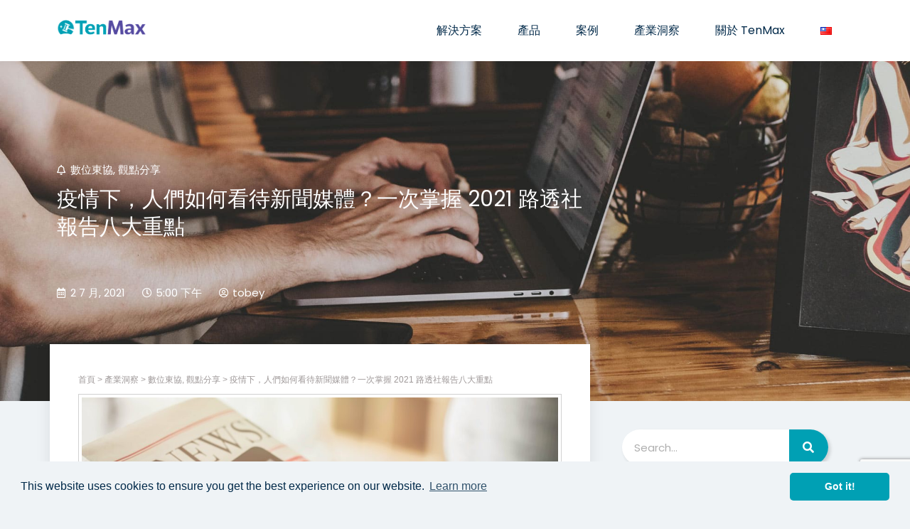

--- FILE ---
content_type: text/html; charset=UTF-8
request_url: https://www.tenmax.io/tw/archives/26142
body_size: 319935
content:
<!DOCTYPE html><html lang="zh-TW"><head><meta charset="UTF-8"><meta name='robots' content='index, follow, max-image-preview:large, max-snippet:-1, max-video-preview:-1' /><style>img:is([sizes="auto" i], [sizes^="auto," i]) { contain-intrinsic-size: 3000px 1500px }</style><title>疫情下，人們如何看待新聞媒體？一次掌握 2021 路透社報告八大重點 - TenMax ad Tech Lab</title><meta name="description" content="Covid 如何影響新聞媒體的前景，各國的媒體現況又是如何？對此，路透社於 2021 年一月底進行了全球性的調查，並依此發佈了一份年度報告。本篇文章，整理報告中的八大重點，陪讀者一同理解全球媒體業現況；此外，也將特別聚焦關於台灣、東南亞（馬來西亞、印尼等）國家的數據。" /><link rel="stylesheet" media="print" onload="this.onload=null;this.media='all';" id="ao_optimized_gfonts" href="https://fonts.googleapis.com/css?family=微軟正黑體:600&amp;display=swap"><link rel="canonical" href="https://www.tenmax.io/tw/archives/26142" /><meta property="og:locale" content="zh_TW" /><meta property="og:type" content="article" /><meta property="og:title" content="疫情下，人們如何看待新聞媒體？一次掌握 2021 路透社報告八大重點 - TenMax ad Tech Lab" /><meta property="og:description" content="Covid 如何影響新聞媒體的前景，各國的媒體現況又是如何？對此，路透社於 2021 年一月底進行了全球性的調查，並依此發佈了一份年度報告。本篇文章，整理報告中的八大重點，陪讀者一同理解全球媒體業現況；此外，也將特別聚焦關於台灣、東南亞（馬來西亞、印尼等）國家的數據。" /><meta property="og:url" content="https://www.tenmax.io/tw/archives/26142" /><meta property="og:site_name" content="TenMax ad Tech Lab" /><meta property="article:published_time" content="2021-07-02T09:00:00+00:00" /><meta property="article:modified_time" content="2022-01-26T07:12:01+00:00" /><meta property="og:image" content="https://www.tenmax.io/wp-content/uploads/2021/07/00-Cover-photo-scaled.jpg" /><meta property="og:image:width" content="2560" /><meta property="og:image:height" content="1440" /><meta property="og:image:type" content="image/jpeg" /><meta name="author" content="tobey" /><meta name="twitter:card" content="summary_large_image" /><meta name="twitter:label1" content="作者:" /><meta name="twitter:data1" content="tobey" /><meta name="twitter:label2" content="預估閱讀時間" /><meta name="twitter:data2" content="4 分鐘" /> <script type="application/ld+json" class="yoast-schema-graph">{"@context":"https://schema.org","@graph":[{"@type":"WebPage","@id":"https://www.tenmax.io/tw/archives/26142","url":"https://www.tenmax.io/tw/archives/26142","name":"疫情下，人們如何看待新聞媒體？一次掌握 2021 路透社報告八大重點 - TenMax ad Tech Lab","isPartOf":{"@id":"https://www.tenmax.io/tw/#website"},"primaryImageOfPage":{"@id":"https://www.tenmax.io/tw/archives/26142#primaryimage"},"image":{"@id":"https://www.tenmax.io/tw/archives/26142#primaryimage"},"thumbnailUrl":"https://www.tenmax.io/wp-content/uploads/2021/07/00-Cover-photo-scaled.jpg","datePublished":"2021-07-02T09:00:00+00:00","dateModified":"2022-01-26T07:12:01+00:00","author":{"@id":"https://www.tenmax.io/tw/#/schema/person/81440049f8716896cf8725c58649380a"},"description":"Covid 如何影響新聞媒體的前景，各國的媒體現況又是如何？對此，路透社於 2021 年一月底進行了全球性的調查，並依此發佈了一份年度報告。本篇文章，整理報告中的八大重點，陪讀者一同理解全球媒體業現況；此外，也將特別聚焦關於台灣、東南亞（馬來西亞、印尼等）國家的數據。","breadcrumb":{"@id":"https://www.tenmax.io/tw/archives/26142#breadcrumb"},"inLanguage":"zh-TW","potentialAction":[{"@type":"ReadAction","target":["https://www.tenmax.io/tw/archives/26142"]}]},{"@type":"ImageObject","inLanguage":"zh-TW","@id":"https://www.tenmax.io/tw/archives/26142#primaryimage","url":"https://www.tenmax.io/wp-content/uploads/2021/07/00-Cover-photo-scaled.jpg","contentUrl":"https://www.tenmax.io/wp-content/uploads/2021/07/00-Cover-photo-scaled.jpg","width":2560,"height":1440,"caption":"Person holding and reading news from tablet"},{"@type":"BreadcrumbList","@id":"https://www.tenmax.io/tw/archives/26142#breadcrumb","itemListElement":[{"@type":"ListItem","position":1,"name":"Home","item":"https://www.tenmax.io/tw/"},{"@type":"ListItem","position":2,"name":"疫情下，人們如何看待新聞媒體？一次掌握 2021 路透社報告八大重點"}]},{"@type":"WebSite","@id":"https://www.tenmax.io/tw/#website","url":"https://www.tenmax.io/tw/","name":"TenMax ad Tech Lab","description":"騰學廣告科技","potentialAction":[{"@type":"SearchAction","target":{"@type":"EntryPoint","urlTemplate":"https://www.tenmax.io/tw/?s={search_term_string}"},"query-input":{"@type":"PropertyValueSpecification","valueRequired":true,"valueName":"search_term_string"}}],"inLanguage":"zh-TW"},{"@type":"Person","@id":"https://www.tenmax.io/tw/#/schema/person/81440049f8716896cf8725c58649380a","name":"tobey","image":{"@type":"ImageObject","inLanguage":"zh-TW","@id":"https://www.tenmax.io/tw/#/schema/person/image/","url":"https://secure.gravatar.com/avatar/3e0336042035c85c351868fcacc9a6c65a2b7d7938b29df1d0ed1549fad4db21?s=96&d=mm&r=g","contentUrl":"https://secure.gravatar.com/avatar/3e0336042035c85c351868fcacc9a6c65a2b7d7938b29df1d0ed1549fad4db21?s=96&d=mm&r=g","caption":"tobey"},"url":"https://www.tenmax.io/tw/archives/author/tobey"}]}</script> <link rel='dns-prefetch' href='//www.tenmax.io' /><link rel='dns-prefetch' href='//www.googletagmanager.com' /><link href='https://fonts.googleapis.com' rel='preconnect' /><link href='https://fonts.gstatic.com' crossorigin='anonymous' rel='preconnect' /><link href='https://www.google-analytics.com' rel='preconnect' /><link rel="alternate" type="application/rss+xml" title="訂閱《TenMax ad Tech Lab》&raquo; 資訊提供" href="https://www.tenmax.io/tw/feed" /><link rel="alternate" type="application/rss+xml" title="訂閱《TenMax ad Tech Lab》&raquo; 留言的資訊提供" href="https://www.tenmax.io/tw/comments/feed" /><link rel="alternate" type="application/rss+xml" title="訂閱《TenMax ad Tech Lab 》&raquo;〈疫情下，人們如何看待新聞媒體？一次掌握 2021 路透社報告八大重點〉留言的資訊提供" href="https://www.tenmax.io/tw/archives/26142/feed" /><link rel='stylesheet' id='sydney-bootstrap-css' href='https://www.tenmax.io/wp-content/themes/sydney/css/bootstrap/bootstrap.min.css?ver=1' type='text/css' media='all' /><link rel='stylesheet' id='wp-block-library-css' href='https://www.tenmax.io/wp-includes/css/dist/block-library/style.min.css?ver=95350828e0e5d06fc5b8834042844bd1' type='text/css' media='all' /><style id='wp-block-library-inline-css' type='text/css'>.wp-block-image.is-style-sydney-rounded img { border-radius:30px; }
.wp-block-gallery.is-style-sydney-rounded img { border-radius:30px; }</style><link rel='stylesheet' id='wp-components-css' href='https://www.tenmax.io/wp-includes/css/dist/components/style.min.css?ver=95350828e0e5d06fc5b8834042844bd1' type='text/css' media='all' /><link rel='stylesheet' id='wp-preferences-css' href='https://www.tenmax.io/wp-includes/css/dist/preferences/style.min.css?ver=95350828e0e5d06fc5b8834042844bd1' type='text/css' media='all' /><link rel='stylesheet' id='wp-block-editor-css' href='https://www.tenmax.io/wp-includes/css/dist/block-editor/style.min.css?ver=95350828e0e5d06fc5b8834042844bd1' type='text/css' media='all' /><link rel='stylesheet' id='popup-maker-block-library-style-css' href='https://www.tenmax.io/wp-content/cache/autoptimize/css/autoptimize_single_9963176ef6137ecf4405a5ccd36aa797.css?ver=dbea705cfafe089d65f1' type='text/css' media='all' /><style id='global-styles-inline-css' type='text/css'>:root{--wp--preset--aspect-ratio--square: 1;--wp--preset--aspect-ratio--4-3: 4/3;--wp--preset--aspect-ratio--3-4: 3/4;--wp--preset--aspect-ratio--3-2: 3/2;--wp--preset--aspect-ratio--2-3: 2/3;--wp--preset--aspect-ratio--16-9: 16/9;--wp--preset--aspect-ratio--9-16: 9/16;--wp--preset--color--black: #000000;--wp--preset--color--cyan-bluish-gray: #abb8c3;--wp--preset--color--white: #ffffff;--wp--preset--color--pale-pink: #f78da7;--wp--preset--color--vivid-red: #cf2e2e;--wp--preset--color--luminous-vivid-orange: #ff6900;--wp--preset--color--luminous-vivid-amber: #fcb900;--wp--preset--color--light-green-cyan: #7bdcb5;--wp--preset--color--vivid-green-cyan: #00d084;--wp--preset--color--pale-cyan-blue: #8ed1fc;--wp--preset--color--vivid-cyan-blue: #0693e3;--wp--preset--color--vivid-purple: #9b51e0;--wp--preset--color--global-color-1: var(--sydney-global-color-1);--wp--preset--color--global-color-2: var(--sydney-global-color-2);--wp--preset--color--global-color-3: var(--sydney-global-color-3);--wp--preset--color--global-color-4: var(--sydney-global-color-4);--wp--preset--color--global-color-5: var(--sydney-global-color-5);--wp--preset--color--global-color-6: var(--sydney-global-color-6);--wp--preset--color--global-color-7: var(--sydney-global-color-7);--wp--preset--color--global-color-8: var(--sydney-global-color-8);--wp--preset--color--global-color-9: var(--sydney-global-color-9);--wp--preset--gradient--vivid-cyan-blue-to-vivid-purple: linear-gradient(135deg,rgba(6,147,227,1) 0%,rgb(155,81,224) 100%);--wp--preset--gradient--light-green-cyan-to-vivid-green-cyan: linear-gradient(135deg,rgb(122,220,180) 0%,rgb(0,208,130) 100%);--wp--preset--gradient--luminous-vivid-amber-to-luminous-vivid-orange: linear-gradient(135deg,rgba(252,185,0,1) 0%,rgba(255,105,0,1) 100%);--wp--preset--gradient--luminous-vivid-orange-to-vivid-red: linear-gradient(135deg,rgba(255,105,0,1) 0%,rgb(207,46,46) 100%);--wp--preset--gradient--very-light-gray-to-cyan-bluish-gray: linear-gradient(135deg,rgb(238,238,238) 0%,rgb(169,184,195) 100%);--wp--preset--gradient--cool-to-warm-spectrum: linear-gradient(135deg,rgb(74,234,220) 0%,rgb(151,120,209) 20%,rgb(207,42,186) 40%,rgb(238,44,130) 60%,rgb(251,105,98) 80%,rgb(254,248,76) 100%);--wp--preset--gradient--blush-light-purple: linear-gradient(135deg,rgb(255,206,236) 0%,rgb(152,150,240) 100%);--wp--preset--gradient--blush-bordeaux: linear-gradient(135deg,rgb(254,205,165) 0%,rgb(254,45,45) 50%,rgb(107,0,62) 100%);--wp--preset--gradient--luminous-dusk: linear-gradient(135deg,rgb(255,203,112) 0%,rgb(199,81,192) 50%,rgb(65,88,208) 100%);--wp--preset--gradient--pale-ocean: linear-gradient(135deg,rgb(255,245,203) 0%,rgb(182,227,212) 50%,rgb(51,167,181) 100%);--wp--preset--gradient--electric-grass: linear-gradient(135deg,rgb(202,248,128) 0%,rgb(113,206,126) 100%);--wp--preset--gradient--midnight: linear-gradient(135deg,rgb(2,3,129) 0%,rgb(40,116,252) 100%);--wp--preset--font-size--small: 13px;--wp--preset--font-size--medium: 20px;--wp--preset--font-size--large: 36px;--wp--preset--font-size--x-large: 42px;--wp--preset--spacing--20: 10px;--wp--preset--spacing--30: 20px;--wp--preset--spacing--40: 30px;--wp--preset--spacing--50: clamp(30px, 5vw, 60px);--wp--preset--spacing--60: clamp(30px, 7vw, 80px);--wp--preset--spacing--70: clamp(50px, 7vw, 100px);--wp--preset--spacing--80: clamp(50px, 10vw, 120px);--wp--preset--shadow--natural: 6px 6px 9px rgba(0, 0, 0, 0.2);--wp--preset--shadow--deep: 12px 12px 50px rgba(0, 0, 0, 0.4);--wp--preset--shadow--sharp: 6px 6px 0px rgba(0, 0, 0, 0.2);--wp--preset--shadow--outlined: 6px 6px 0px -3px rgba(255, 255, 255, 1), 6px 6px rgba(0, 0, 0, 1);--wp--preset--shadow--crisp: 6px 6px 0px rgba(0, 0, 0, 1);}:root { --wp--style--global--content-size: 740px;--wp--style--global--wide-size: 1140px; }:where(body) { margin: 0; }.wp-site-blocks { padding-top: var(--wp--style--root--padding-top); padding-bottom: var(--wp--style--root--padding-bottom); }.has-global-padding { padding-right: var(--wp--style--root--padding-right); padding-left: var(--wp--style--root--padding-left); }.has-global-padding > .alignfull { margin-right: calc(var(--wp--style--root--padding-right) * -1); margin-left: calc(var(--wp--style--root--padding-left) * -1); }.has-global-padding :where(:not(.alignfull.is-layout-flow) > .has-global-padding:not(.wp-block-block, .alignfull)) { padding-right: 0; padding-left: 0; }.has-global-padding :where(:not(.alignfull.is-layout-flow) > .has-global-padding:not(.wp-block-block, .alignfull)) > .alignfull { margin-left: 0; margin-right: 0; }.wp-site-blocks > .alignleft { float: left; margin-right: 2em; }.wp-site-blocks > .alignright { float: right; margin-left: 2em; }.wp-site-blocks > .aligncenter { justify-content: center; margin-left: auto; margin-right: auto; }:where(.wp-site-blocks) > * { margin-block-start: 24px; margin-block-end: 0; }:where(.wp-site-blocks) > :first-child { margin-block-start: 0; }:where(.wp-site-blocks) > :last-child { margin-block-end: 0; }:root { --wp--style--block-gap: 24px; }:root :where(.is-layout-flow) > :first-child{margin-block-start: 0;}:root :where(.is-layout-flow) > :last-child{margin-block-end: 0;}:root :where(.is-layout-flow) > *{margin-block-start: 24px;margin-block-end: 0;}:root :where(.is-layout-constrained) > :first-child{margin-block-start: 0;}:root :where(.is-layout-constrained) > :last-child{margin-block-end: 0;}:root :where(.is-layout-constrained) > *{margin-block-start: 24px;margin-block-end: 0;}:root :where(.is-layout-flex){gap: 24px;}:root :where(.is-layout-grid){gap: 24px;}.is-layout-flow > .alignleft{float: left;margin-inline-start: 0;margin-inline-end: 2em;}.is-layout-flow > .alignright{float: right;margin-inline-start: 2em;margin-inline-end: 0;}.is-layout-flow > .aligncenter{margin-left: auto !important;margin-right: auto !important;}.is-layout-constrained > .alignleft{float: left;margin-inline-start: 0;margin-inline-end: 2em;}.is-layout-constrained > .alignright{float: right;margin-inline-start: 2em;margin-inline-end: 0;}.is-layout-constrained > .aligncenter{margin-left: auto !important;margin-right: auto !important;}.is-layout-constrained > :where(:not(.alignleft):not(.alignright):not(.alignfull)){max-width: var(--wp--style--global--content-size);margin-left: auto !important;margin-right: auto !important;}.is-layout-constrained > .alignwide{max-width: var(--wp--style--global--wide-size);}body .is-layout-flex{display: flex;}.is-layout-flex{flex-wrap: wrap;align-items: center;}.is-layout-flex > :is(*, div){margin: 0;}body .is-layout-grid{display: grid;}.is-layout-grid > :is(*, div){margin: 0;}body{--wp--style--root--padding-top: 0px;--wp--style--root--padding-right: 0px;--wp--style--root--padding-bottom: 0px;--wp--style--root--padding-left: 0px;}a:where(:not(.wp-element-button)){text-decoration: underline;}:root :where(.wp-element-button, .wp-block-button__link){background-color: #32373c;border-width: 0;color: #fff;font-family: inherit;font-size: inherit;line-height: inherit;padding: calc(0.667em + 2px) calc(1.333em + 2px);text-decoration: none;}.has-black-color{color: var(--wp--preset--color--black) !important;}.has-cyan-bluish-gray-color{color: var(--wp--preset--color--cyan-bluish-gray) !important;}.has-white-color{color: var(--wp--preset--color--white) !important;}.has-pale-pink-color{color: var(--wp--preset--color--pale-pink) !important;}.has-vivid-red-color{color: var(--wp--preset--color--vivid-red) !important;}.has-luminous-vivid-orange-color{color: var(--wp--preset--color--luminous-vivid-orange) !important;}.has-luminous-vivid-amber-color{color: var(--wp--preset--color--luminous-vivid-amber) !important;}.has-light-green-cyan-color{color: var(--wp--preset--color--light-green-cyan) !important;}.has-vivid-green-cyan-color{color: var(--wp--preset--color--vivid-green-cyan) !important;}.has-pale-cyan-blue-color{color: var(--wp--preset--color--pale-cyan-blue) !important;}.has-vivid-cyan-blue-color{color: var(--wp--preset--color--vivid-cyan-blue) !important;}.has-vivid-purple-color{color: var(--wp--preset--color--vivid-purple) !important;}.has-global-color-1-color{color: var(--wp--preset--color--global-color-1) !important;}.has-global-color-2-color{color: var(--wp--preset--color--global-color-2) !important;}.has-global-color-3-color{color: var(--wp--preset--color--global-color-3) !important;}.has-global-color-4-color{color: var(--wp--preset--color--global-color-4) !important;}.has-global-color-5-color{color: var(--wp--preset--color--global-color-5) !important;}.has-global-color-6-color{color: var(--wp--preset--color--global-color-6) !important;}.has-global-color-7-color{color: var(--wp--preset--color--global-color-7) !important;}.has-global-color-8-color{color: var(--wp--preset--color--global-color-8) !important;}.has-global-color-9-color{color: var(--wp--preset--color--global-color-9) !important;}.has-black-background-color{background-color: var(--wp--preset--color--black) !important;}.has-cyan-bluish-gray-background-color{background-color: var(--wp--preset--color--cyan-bluish-gray) !important;}.has-white-background-color{background-color: var(--wp--preset--color--white) !important;}.has-pale-pink-background-color{background-color: var(--wp--preset--color--pale-pink) !important;}.has-vivid-red-background-color{background-color: var(--wp--preset--color--vivid-red) !important;}.has-luminous-vivid-orange-background-color{background-color: var(--wp--preset--color--luminous-vivid-orange) !important;}.has-luminous-vivid-amber-background-color{background-color: var(--wp--preset--color--luminous-vivid-amber) !important;}.has-light-green-cyan-background-color{background-color: var(--wp--preset--color--light-green-cyan) !important;}.has-vivid-green-cyan-background-color{background-color: var(--wp--preset--color--vivid-green-cyan) !important;}.has-pale-cyan-blue-background-color{background-color: var(--wp--preset--color--pale-cyan-blue) !important;}.has-vivid-cyan-blue-background-color{background-color: var(--wp--preset--color--vivid-cyan-blue) !important;}.has-vivid-purple-background-color{background-color: var(--wp--preset--color--vivid-purple) !important;}.has-global-color-1-background-color{background-color: var(--wp--preset--color--global-color-1) !important;}.has-global-color-2-background-color{background-color: var(--wp--preset--color--global-color-2) !important;}.has-global-color-3-background-color{background-color: var(--wp--preset--color--global-color-3) !important;}.has-global-color-4-background-color{background-color: var(--wp--preset--color--global-color-4) !important;}.has-global-color-5-background-color{background-color: var(--wp--preset--color--global-color-5) !important;}.has-global-color-6-background-color{background-color: var(--wp--preset--color--global-color-6) !important;}.has-global-color-7-background-color{background-color: var(--wp--preset--color--global-color-7) !important;}.has-global-color-8-background-color{background-color: var(--wp--preset--color--global-color-8) !important;}.has-global-color-9-background-color{background-color: var(--wp--preset--color--global-color-9) !important;}.has-black-border-color{border-color: var(--wp--preset--color--black) !important;}.has-cyan-bluish-gray-border-color{border-color: var(--wp--preset--color--cyan-bluish-gray) !important;}.has-white-border-color{border-color: var(--wp--preset--color--white) !important;}.has-pale-pink-border-color{border-color: var(--wp--preset--color--pale-pink) !important;}.has-vivid-red-border-color{border-color: var(--wp--preset--color--vivid-red) !important;}.has-luminous-vivid-orange-border-color{border-color: var(--wp--preset--color--luminous-vivid-orange) !important;}.has-luminous-vivid-amber-border-color{border-color: var(--wp--preset--color--luminous-vivid-amber) !important;}.has-light-green-cyan-border-color{border-color: var(--wp--preset--color--light-green-cyan) !important;}.has-vivid-green-cyan-border-color{border-color: var(--wp--preset--color--vivid-green-cyan) !important;}.has-pale-cyan-blue-border-color{border-color: var(--wp--preset--color--pale-cyan-blue) !important;}.has-vivid-cyan-blue-border-color{border-color: var(--wp--preset--color--vivid-cyan-blue) !important;}.has-vivid-purple-border-color{border-color: var(--wp--preset--color--vivid-purple) !important;}.has-global-color-1-border-color{border-color: var(--wp--preset--color--global-color-1) !important;}.has-global-color-2-border-color{border-color: var(--wp--preset--color--global-color-2) !important;}.has-global-color-3-border-color{border-color: var(--wp--preset--color--global-color-3) !important;}.has-global-color-4-border-color{border-color: var(--wp--preset--color--global-color-4) !important;}.has-global-color-5-border-color{border-color: var(--wp--preset--color--global-color-5) !important;}.has-global-color-6-border-color{border-color: var(--wp--preset--color--global-color-6) !important;}.has-global-color-7-border-color{border-color: var(--wp--preset--color--global-color-7) !important;}.has-global-color-8-border-color{border-color: var(--wp--preset--color--global-color-8) !important;}.has-global-color-9-border-color{border-color: var(--wp--preset--color--global-color-9) !important;}.has-vivid-cyan-blue-to-vivid-purple-gradient-background{background: var(--wp--preset--gradient--vivid-cyan-blue-to-vivid-purple) !important;}.has-light-green-cyan-to-vivid-green-cyan-gradient-background{background: var(--wp--preset--gradient--light-green-cyan-to-vivid-green-cyan) !important;}.has-luminous-vivid-amber-to-luminous-vivid-orange-gradient-background{background: var(--wp--preset--gradient--luminous-vivid-amber-to-luminous-vivid-orange) !important;}.has-luminous-vivid-orange-to-vivid-red-gradient-background{background: var(--wp--preset--gradient--luminous-vivid-orange-to-vivid-red) !important;}.has-very-light-gray-to-cyan-bluish-gray-gradient-background{background: var(--wp--preset--gradient--very-light-gray-to-cyan-bluish-gray) !important;}.has-cool-to-warm-spectrum-gradient-background{background: var(--wp--preset--gradient--cool-to-warm-spectrum) !important;}.has-blush-light-purple-gradient-background{background: var(--wp--preset--gradient--blush-light-purple) !important;}.has-blush-bordeaux-gradient-background{background: var(--wp--preset--gradient--blush-bordeaux) !important;}.has-luminous-dusk-gradient-background{background: var(--wp--preset--gradient--luminous-dusk) !important;}.has-pale-ocean-gradient-background{background: var(--wp--preset--gradient--pale-ocean) !important;}.has-electric-grass-gradient-background{background: var(--wp--preset--gradient--electric-grass) !important;}.has-midnight-gradient-background{background: var(--wp--preset--gradient--midnight) !important;}.has-small-font-size{font-size: var(--wp--preset--font-size--small) !important;}.has-medium-font-size{font-size: var(--wp--preset--font-size--medium) !important;}.has-large-font-size{font-size: var(--wp--preset--font-size--large) !important;}.has-x-large-font-size{font-size: var(--wp--preset--font-size--x-large) !important;}
:root :where(.wp-block-pullquote){font-size: 1.5em;line-height: 1.6;}</style><link rel='stylesheet' id='contact-form-7-css' href='https://www.tenmax.io/wp-content/cache/autoptimize/css/autoptimize_single_64ac31699f5326cb3c76122498b76f66.css?ver=6.1.4' type='text/css' media='all' /><style id='dominant-color-styles-inline-css' type='text/css'>img[data-dominant-color]:not(.has-transparency) { background-color: var(--dominant-color); }</style><link rel='stylesheet' id='sydney-elementor-css' href='https://www.tenmax.io/wp-content/themes/sydney/css/components/elementor.min.css?ver=20220824' type='text/css' media='all' /><link rel='stylesheet' id='sydney-siteorigin-css' href='https://www.tenmax.io/wp-content/themes/sydney/css/components/siteorigin.min.css?ver=20251002' type='text/css' media='all' /><link rel='stylesheet' id='sydney-font-awesome-css' href='https://www.tenmax.io/wp-content/themes/sydney/fonts/font-awesome.min.css?ver=20250902' type='text/css' media='all' /><link rel='stylesheet' id='sydney-comments-css' href='https://www.tenmax.io/wp-content/themes/sydney/css/components/comments.min.css?ver=20220824' type='text/css' media='all' /><link rel='stylesheet' id='sydney-style-min-css' href='https://www.tenmax.io/wp-content/themes/sydney/css/styles.min.css?ver=20250404' type='text/css' media='all' /><style id='sydney-style-min-inline-css' type='text/css'>.woocommerce ul.products li.product{text-align:center;}html{scroll-behavior:smooth;}.header-image{background-size:cover;}.header-image{height:300px;}:root{--sydney-global-color-1:#00a0b4;--sydney-global-color-2:#b73d3d;--sydney-global-color-3:#233452;--sydney-global-color-4:#00102E;--sydney-global-color-5:#6d7685;--sydney-global-color-6:#00102E;--sydney-global-color-7:#F4F5F7;--sydney-global-color-8:#dbdbdb;--sydney-global-color-9:#ffffff;}.llms-student-dashboard .llms-button-secondary:hover,.llms-button-action:hover,.read-more-gt,.widget-area .widget_fp_social a,#mainnav ul li a:hover,.sydney_contact_info_widget span,.roll-team .team-content .name,.roll-team .team-item .team-pop .team-social li:hover a,.roll-infomation li.address:before,.roll-infomation li.phone:before,.roll-infomation li.email:before,.roll-testimonials .name,.roll-button.border,.roll-button:hover,.roll-icon-list .icon i,.roll-icon-list .content h3 a:hover,.roll-icon-box.white .content h3 a,.roll-icon-box .icon i,.roll-icon-box .content h3 a:hover,.switcher-container .switcher-icon a:focus,.go-top:hover,.hentry .meta-post a:hover,#mainnav > ul > li > a.active,#mainnav > ul > li > a:hover,button:hover,input[type="button"]:hover,input[type="reset"]:hover,input[type="submit"]:hover,.text-color,.social-menu-widget a,.social-menu-widget a:hover,.archive .team-social li a,a,h1 a,h2 a,h3 a,h4 a,h5 a,h6 a,.classic-alt .meta-post a,.single .hentry .meta-post a,.content-area.modern .hentry .meta-post span:before,.content-area.modern .post-cat{color:var(--sydney-global-color-1)}.llms-student-dashboard .llms-button-secondary,.llms-button-action,.woocommerce #respond input#submit,.woocommerce a.button,.woocommerce button.button,.woocommerce input.button,.project-filter li a.active,.project-filter li a:hover,.preloader .pre-bounce1,.preloader .pre-bounce2,.roll-team .team-item .team-pop,.roll-progress .progress-animate,.roll-socials li a:hover,.roll-project .project-item .project-pop,.roll-project .project-filter li.active,.roll-project .project-filter li:hover,.roll-button.light:hover,.roll-button.border:hover,.roll-button,.roll-icon-box.white .icon,.owl-theme .owl-controls .owl-page.active span,.owl-theme .owl-controls.clickable .owl-page:hover span,.go-top,.bottom .socials li:hover a,.sidebar .widget:before,.blog-pagination ul li.active,.blog-pagination ul li:hover a,.content-area .hentry:after,.text-slider .maintitle:after,.error-wrap #search-submit:hover,#mainnav .sub-menu li:hover > a,#mainnav ul li ul:after,button,input[type="button"],input[type="reset"],input[type="submit"],.panel-grid-cell .widget-title:after,.cart-amount{background-color:var(--sydney-global-color-1)}.llms-student-dashboard .llms-button-secondary,.llms-student-dashboard .llms-button-secondary:hover,.llms-button-action,.llms-button-action:hover,.roll-socials li a:hover,.roll-socials li a,.roll-button.light:hover,.roll-button.border,.roll-button,.roll-icon-list .icon,.roll-icon-box .icon,.owl-theme .owl-controls .owl-page span,.comment .comment-detail,.widget-tags .tag-list a:hover,.blog-pagination ul li,.error-wrap #search-submit:hover,textarea:focus,input[type="text"]:focus,input[type="password"]:focus,input[type="date"]:focus,input[type="number"]:focus,input[type="email"]:focus,input[type="url"]:focus,input[type="search"]:focus,input[type="tel"]:focus,button,input[type="button"],input[type="reset"],input[type="submit"],.archive .team-social li a{border-color:var(--sydney-global-color-1)}.sydney_contact_info_widget span{fill:var(--sydney-global-color-1);}.go-top:hover svg{stroke:var(--sydney-global-color-1);}.site-header.float-header{background-color:rgba(0,0,0,0.9);}@media only screen and (max-width:1024px){.site-header{background-color:#000000;}}#mainnav ul li a,#mainnav ul li::before{color:#ffffff}#mainnav .sub-menu li a{color:#ffffff}#mainnav .sub-menu li a{background:#1c1c1c}.text-slider .maintitle,.text-slider .subtitle{color:#ffffff}body{color:}#secondary{background-color:#777777}#secondary,#secondary a:not(.wp-block-button__link){color:#7a7a7a}.btn-menu .sydney-svg-icon{fill:#ffffff}#mainnav ul li a:hover,.main-header #mainnav .menu > li > a:hover{color:#76dce8}.overlay{background-color:#000000}.page-wrap{padding-top:0;}.page-wrap{padding-bottom:0;}@media only screen and (max-width:1025px){.mobile-slide{display:block;}.slide-item{background-image:none !important;}.header-slider{}.slide-item{height:auto !important;}.slide-inner{min-height:initial;}}.go-top.show{border-radius:2px;bottom:10px;}.go-top.position-right{right:20px;}.go-top.position-left{left:20px;}.go-top{background-color:;}.go-top:hover{background-color:;}.go-top{color:;}.go-top svg{stroke:;}.go-top:hover{color:;}.go-top:hover svg{stroke:;}.go-top .sydney-svg-icon,.go-top .sydney-svg-icon svg{width:16px;height:16px;}.go-top{padding:15px;}@media (min-width:992px){.site-info{font-size:16px;}}@media (min-width:576px) and (max-width:991px){.site-info{font-size:16px;}}@media (max-width:575px){.site-info{font-size:16px;}}.site-info{border-top:0;}.footer-widgets-grid{gap:30px;}@media (min-width:992px){.footer-widgets-grid{padding-top:95px;padding-bottom:95px;}}@media (min-width:576px) and (max-width:991px){.footer-widgets-grid{padding-top:60px;padding-bottom:60px;}}@media (max-width:575px){.footer-widgets-grid{padding-top:60px;padding-bottom:60px;}}@media (min-width:992px){.sidebar-column .widget .widget-title{font-size:22px;}}@media (min-width:576px) and (max-width:991px){.sidebar-column .widget .widget-title{font-size:22px;}}@media (max-width:575px){.sidebar-column .widget .widget-title{font-size:22px;}}@media (min-width:992px){.footer-widgets{font-size:16px;}}@media (min-width:576px) and (max-width:991px){.footer-widgets{font-size:16px;}}@media (max-width:575px){.footer-widgets{font-size:16px;}}.footer-widgets{background-color:;}.sidebar-column .widget .widget-title{color:;}.sidebar-column .widget h1,.sidebar-column .widget h2,.sidebar-column .widget h3,.sidebar-column .widget h4,.sidebar-column .widget h5,.sidebar-column .widget h6{color:;}.sidebar-column .widget{color:;}#sidebar-footer .widget a{color:;}#sidebar-footer .widget a:hover{color:;}.site-footer{background-color:;}.site-info,.site-info a{color:;}.site-info .sydney-svg-icon svg{fill:;}.site-info{padding-top:20px;padding-bottom:20px;}@media (min-width:992px){button,.roll-button,a.button,.wp-block-button__link,.wp-block-button.is-style-outline a,input[type="button"],input[type="reset"],input[type="submit"]{padding-top:12px;padding-bottom:12px;}}@media (min-width:576px) and (max-width:991px){button,.roll-button,a.button,.wp-block-button__link,.wp-block-button.is-style-outline a,input[type="button"],input[type="reset"],input[type="submit"]{padding-top:12px;padding-bottom:12px;}}@media (max-width:575px){button,.roll-button,a.button,.wp-block-button__link,.wp-block-button.is-style-outline a,input[type="button"],input[type="reset"],input[type="submit"]{padding-top:12px;padding-bottom:12px;}}@media (min-width:992px){button,.roll-button,a.button,.wp-block-button__link,.wp-block-button.is-style-outline a,input[type="button"],input[type="reset"],input[type="submit"]{padding-left:35px;padding-right:35px;}}@media (min-width:576px) and (max-width:991px){button,.roll-button,a.button,.wp-block-button__link,.wp-block-button.is-style-outline a,input[type="button"],input[type="reset"],input[type="submit"]{padding-left:35px;padding-right:35px;}}@media (max-width:575px){button,.roll-button,a.button,.wp-block-button__link,.wp-block-button.is-style-outline a,input[type="button"],input[type="reset"],input[type="submit"]{padding-left:35px;padding-right:35px;}}button,.roll-button,a.button,.wp-block-button__link,input[type="button"],input[type="reset"],input[type="submit"]{border-radius:0;}@media (min-width:992px){button,.roll-button,a.button,.wp-block-button__link,input[type="button"],input[type="reset"],input[type="submit"]{font-size:14px;}}@media (min-width:576px) and (max-width:991px){button,.roll-button,a.button,.wp-block-button__link,input[type="button"],input[type="reset"],input[type="submit"]{font-size:14px;}}@media (max-width:575px){button,.roll-button,a.button,.wp-block-button__link,input[type="button"],input[type="reset"],input[type="submit"]{font-size:14px;}}button,.roll-button,a.button,.wp-block-button__link,input[type="button"],input[type="reset"],input[type="submit"]{text-transform:uppercase;}button,.wp-element-button,div.wpforms-container-full:not(.wpforms-block) .wpforms-form input[type=submit],div.wpforms-container-full:not(.wpforms-block) .wpforms-form button[type=submit],div.wpforms-container-full:not(.wpforms-block) .wpforms-form .wpforms-page-button,.roll-button,a.button,.wp-block-button__link,input[type="button"],input[type="reset"],input[type="submit"]{background-color:;}button:hover,.wp-element-button:hover,div.wpforms-container-full:not(.wpforms-block) .wpforms-form input[type=submit]:hover,div.wpforms-container-full:not(.wpforms-block) .wpforms-form button[type=submit]:hover,div.wpforms-container-full:not(.wpforms-block) .wpforms-form .wpforms-page-button:hover,.roll-button:hover,a.button:hover,.wp-block-button__link:hover,input[type="button"]:hover,input[type="reset"]:hover,input[type="submit"]:hover{background-color:;}button,#sidebar-footer a.wp-block-button__link,.wp-element-button,div.wpforms-container-full:not(.wpforms-block) .wpforms-form input[type=submit],div.wpforms-container-full:not(.wpforms-block) .wpforms-form button[type=submit],div.wpforms-container-full:not(.wpforms-block) .wpforms-form .wpforms-page-button,.checkout-button.button,a.button,.wp-block-button__link,input[type="button"],input[type="reset"],input[type="submit"]{color:;}button:hover,#sidebar-footer .wp-block-button__link:hover,.wp-element-button:hover,div.wpforms-container-full:not(.wpforms-block) .wpforms-form input[type=submit]:hover,div.wpforms-container-full:not(.wpforms-block) .wpforms-form button[type=submit]:hover,div.wpforms-container-full:not(.wpforms-block) .wpforms-form .wpforms-page-button:hover,.roll-button:hover,a.button:hover,.wp-block-button__link:hover,input[type="button"]:hover,input[type="reset"]:hover,input[type="submit"]:hover{color:;}.is-style-outline .wp-block-button__link,div.wpforms-container-full:not(.wpforms-block) .wpforms-form input[type=submit],div.wpforms-container-full:not(.wpforms-block) .wpforms-form button[type=submit],div.wpforms-container-full:not(.wpforms-block) .wpforms-form .wpforms-page-button,.roll-button,.wp-block-button__link.is-style-outline,button,a.button,.wp-block-button__link,input[type="button"],input[type="reset"],input[type="submit"]{border-color:;}button:hover,div.wpforms-container-full:not(.wpforms-block) .wpforms-form input[type=submit]:hover,div.wpforms-container-full:not(.wpforms-block) .wpforms-form button[type=submit]:hover,div.wpforms-container-full:not(.wpforms-block) .wpforms-form .wpforms-page-button:hover,.roll-button:hover,a.button:hover,.wp-block-button__link:hover,input[type="button"]:hover,input[type="reset"]:hover,input[type="submit"]:hover{border-color:;}.posts-layout .list-image{width:30%;}.posts-layout .list-content{width:70%;}.content-area:not(.layout4):not(.layout6) .posts-layout .entry-thumb{margin:0 0 24px 0;}.layout4 .entry-thumb,.layout6 .entry-thumb{margin:0 24px 0 0;}.layout6 article:nth-of-type(even) .list-image .entry-thumb{margin:0 0 0 24px;}.posts-layout .entry-header{margin-bottom:24px;}.posts-layout .entry-meta.below-excerpt{margin:15px 0 0;}.posts-layout .entry-meta.above-title{margin:0 0 15px;}.single .entry-header .entry-title{color:;}.single .entry-header .entry-meta,.single .entry-header .entry-meta a{color:;}@media (min-width:992px){.single .entry-meta{font-size:12px;}}@media (min-width:576px) and (max-width:991px){.single .entry-meta{font-size:12px;}}@media (max-width:575px){.single .entry-meta{font-size:12px;}}@media (min-width:992px){.single .entry-header .entry-title{font-size:48px;}}@media (min-width:576px) and (max-width:991px){.single .entry-header .entry-title{font-size:32px;}}@media (max-width:575px){.single .entry-header .entry-title{font-size:32px;}}.posts-layout .entry-post{color:#233452;}.posts-layout .entry-title a{color:#00102E;}.posts-layout .author,.posts-layout .entry-meta a{color:#6d7685;}@media (min-width:992px){.posts-layout .entry-post{font-size:16px;}}@media (min-width:576px) and (max-width:991px){.posts-layout .entry-post{font-size:16px;}}@media (max-width:575px){.posts-layout .entry-post{font-size:16px;}}@media (min-width:992px){.posts-layout .entry-meta{font-size:12px;}}@media (min-width:576px) and (max-width:991px){.posts-layout .entry-meta{font-size:12px;}}@media (max-width:575px){.posts-layout .entry-meta{font-size:12px;}}@media (min-width:992px){.posts-layout .entry-title{font-size:32px;}}@media (min-width:576px) and (max-width:991px){.posts-layout .entry-title{font-size:32px;}}@media (max-width:575px){.posts-layout .entry-title{font-size:32px;}}.single .entry-header{margin-bottom:40px;}.single .entry-thumb{margin-bottom:40px;}.single .entry-meta-above{margin-bottom:24px;}.single .entry-meta-below{margin-top:24px;}@media (min-width:992px){.custom-logo-link img{max-width:180px;}}@media (min-width:576px) and (max-width:991px){.custom-logo-link img{max-width:100px;}}@media (max-width:575px){.custom-logo-link img{max-width:100px;}}.main-header,.bottom-header-row{border-bottom:0 solid rgba(255,255,255,0.1);}.header_layout_3,.header_layout_4,.header_layout_5{border-bottom:1px solid rgba(255,255,255,0.1);}.main-header:not(.sticky-active),.header-search-form{background-color:;}.main-header.sticky-active{background-color:;}.main-header .site-title a,.main-header .site-description,.main-header #mainnav .menu > li > a,#mainnav .nav-menu > li > a,.main-header .header-contact a{color:;}.main-header .sydney-svg-icon svg,.main-header .dropdown-symbol .sydney-svg-icon svg{fill:;}.sticky-active .main-header .site-title a,.sticky-active .main-header .site-description,.sticky-active .main-header #mainnav .menu > li > a,.sticky-active .main-header .header-contact a,.sticky-active .main-header .logout-link,.sticky-active .main-header .html-item,.sticky-active .main-header .sydney-login-toggle{color:;}.sticky-active .main-header .sydney-svg-icon svg,.sticky-active .main-header .dropdown-symbol .sydney-svg-icon svg{fill:;}.bottom-header-row{background-color:;}.bottom-header-row,.bottom-header-row .header-contact a,.bottom-header-row #mainnav .menu > li > a{color:;}.bottom-header-row #mainnav .menu > li > a:hover{color:;}.bottom-header-row .header-item svg,.dropdown-symbol .sydney-svg-icon svg{fill:;}.main-header .site-header-inner,.main-header .top-header-row{padding-top:15px;padding-bottom:15px;}.bottom-header-inner{padding-top:15px;padding-bottom:15px;}.bottom-header-row #mainnav ul ul li,.main-header #mainnav ul ul li{background-color:;}.bottom-header-row #mainnav ul ul li a,.bottom-header-row #mainnav ul ul li:hover a,.main-header #mainnav ul ul li:hover a,.main-header #mainnav ul ul li a{color:;}.bottom-header-row #mainnav ul ul li svg,.main-header #mainnav ul ul li svg{fill:;}.header-item .sydney-svg-icon{width:px;height:px;}.header-item .sydney-svg-icon svg{max-height:-2px;}.header-search-form{background-color:;}#mainnav .sub-menu li:hover>a,.main-header #mainnav ul ul li:hover>a{color:;}.main-header-cart .count-number{color:;}.main-header-cart .widget_shopping_cart .widgettitle:after,.main-header-cart .widget_shopping_cart .woocommerce-mini-cart__buttons:before{background-color:rgba(33,33,33,0.9);}.sydney-offcanvas-menu .mainnav ul li,.mobile-header-item.offcanvas-items,.mobile-header-item.offcanvas-items .social-profile{text-align:left;}.sydney-offcanvas-menu #mainnav ul li{text-align:left;}.sydney-offcanvas-menu #mainnav ul ul a{color:;}.sydney-offcanvas-menu #mainnav > div > ul > li > a{font-size:18px;}.sydney-offcanvas-menu #mainnav ul ul li a{font-size:16px;}.sydney-offcanvas-menu .mainnav a{padding:10px 0;}#masthead-mobile{background-color:;}#masthead-mobile .site-description,#masthead-mobile a:not(.button){color:;}#masthead-mobile svg{fill:;}.mobile-header{padding-top:15px;padding-bottom:15px;}.sydney-offcanvas-menu{background-color:#00102E;}.offcanvas-header-custom-text,.sydney-offcanvas-menu,.sydney-offcanvas-menu #mainnav a:not(.button),.sydney-offcanvas-menu a:not(.button){color:#ffffff;}.sydney-offcanvas-menu svg,.sydney-offcanvas-menu .dropdown-symbol .sydney-svg-icon svg{fill:#ffffff;}@media (min-width:992px){.site-logo{max-height:100px;}}@media (min-width:576px) and (max-width:991px){.site-logo{max-height:100px;}}@media (max-width:575px){.site-logo{max-height:100px;}}.site-title a,.site-title a:visited,.main-header .site-title a,.main-header .site-title a:visited{color:}.site-description,.main-header .site-description{color:}@media (min-width:992px){.site-title{font-size:10px;}}@media (min-width:576px) and (max-width:991px){.site-title{font-size:24px;}}@media (max-width:575px){.site-title{font-size:20px;}}@media (min-width:992px){.site-description{font-size:16px;}}@media (min-width:576px) and (max-width:991px){.site-description{font-size:16px;}}@media (max-width:575px){.site-description{font-size:16px;}}body{font-family:微軟正黑體,sans-serif;font-weight:regular;}h1,h2,h3,h4,h5,h6,.site-title{font-family:微軟正黑體,sans-serif;font-weight:600;}h1,h2,h3,h4,h5,h6,.site-title{text-decoration:;text-transform:;font-style:;line-height:1.2;letter-spacing:px;}@media (min-width:992px){h1:not(.site-title){font-size:30px;}}@media (min-width:576px) and (max-width:991px){h1:not(.site-title){font-size:42px;}}@media (max-width:575px){h1:not(.site-title){font-size:32px;}}@media (min-width:992px){h2{font-size:42px;}}@media (min-width:576px) and (max-width:991px){h2{font-size:32px;}}@media (max-width:575px){h2{font-size:24px;}}@media (min-width:992px){h3{font-size:32px;}}@media (min-width:576px) and (max-width:991px){h3{font-size:24px;}}@media (max-width:575px){h3{font-size:20px;}}@media (min-width:992px){h4{font-size:24px;}}@media (min-width:576px) and (max-width:991px){h4{font-size:18px;}}@media (max-width:575px){h4{font-size:16px;}}@media (min-width:992px){h5{font-size:20px;}}@media (min-width:576px) and (max-width:991px){h5{font-size:16px;}}@media (max-width:575px){h5{font-size:16px;}}@media (min-width:992px){h6{font-size:18px;}}@media (min-width:576px) and (max-width:991px){h6{font-size:16px;}}@media (max-width:575px){h6{font-size:16px;}}p,.posts-layout .entry-post{text-decoration:}body,.posts-layout .entry-post{text-transform:;font-style:;line-height:1.68;letter-spacing:px;}@media (min-width:992px){body{font-size:16px;}}@media (min-width:576px) and (max-width:991px){body{font-size:16px;}}@media (max-width:575px){body{font-size:16px;}}@media (min-width:992px){.woocommerce div.product .product-gallery-summary .entry-title{font-size:32px;}}@media (min-width:576px) and (max-width:991px){.woocommerce div.product .product-gallery-summary .entry-title{font-size:32px;}}@media (max-width:575px){.woocommerce div.product .product-gallery-summary .entry-title{font-size:32px;}}@media (min-width:992px){.woocommerce div.product .product-gallery-summary .price .amount{font-size:24px;}}@media (min-width:576px) and (max-width:991px){.woocommerce div.product .product-gallery-summary .price .amount{font-size:24px;}}@media (max-width:575px){.woocommerce div.product .product-gallery-summary .price .amount{font-size:24px;}}.woocommerce ul.products li.product .col-md-7 > *,.woocommerce ul.products li.product .col-md-8 > *,.woocommerce ul.products li.product > *{margin-bottom:12px;}.wc-block-grid__product-onsale,span.onsale{border-radius:0;top:20px!important;left:20px!important;}.wc-block-grid__product-onsale,.products span.onsale{left:auto!important;right:20px;}.wc-block-grid__product-onsale,span.onsale{color:;}.wc-block-grid__product-onsale,span.onsale{background-color:;}ul.wc-block-grid__products li.wc-block-grid__product .wc-block-grid__product-title,ul.wc-block-grid__products li.wc-block-grid__product .woocommerce-loop-product__title,ul.wc-block-grid__products li.product .wc-block-grid__product-title,ul.wc-block-grid__products li.product .woocommerce-loop-product__title,ul.products li.wc-block-grid__product .wc-block-grid__product-title,ul.products li.wc-block-grid__product .woocommerce-loop-product__title,ul.products li.product .wc-block-grid__product-title,ul.products li.product .woocommerce-loop-product__title,ul.products li.product .woocommerce-loop-category__title,.woocommerce-loop-product__title .botiga-wc-loop-product__title{color:;}a.wc-forward:not(.checkout-button){color:;}a.wc-forward:not(.checkout-button):hover{color:;}.woocommerce-pagination li .page-numbers:hover{color:;}.woocommerce-sorting-wrapper{border-color:rgba(33,33,33,0.9);}ul.products li.product-category .woocommerce-loop-category__title{text-align:center;}ul.products li.product-category > a,ul.products li.product-category > a > img{border-radius:0;}.entry-content a:not(.button):not(.elementor-button-link):not(.wp-block-button__link){color:;}.entry-content a:not(.button):not(.elementor-button-link):not(.wp-block-button__link):hover{color:;}h1{color:;}h2{color:;}h3{color:;}h4{color:;}h5{color:;}h6{color:;}div.wpforms-container-full:not(.wpforms-block) .wpforms-form input[type=date],div.wpforms-container-full:not(.wpforms-block) .wpforms-form input[type=email],div.wpforms-container-full:not(.wpforms-block) .wpforms-form input[type=number],div.wpforms-container-full:not(.wpforms-block) .wpforms-form input[type=password],div.wpforms-container-full:not(.wpforms-block) .wpforms-form input[type=search],div.wpforms-container-full:not(.wpforms-block) .wpforms-form input[type=tel],div.wpforms-container-full:not(.wpforms-block) .wpforms-form input[type=text],div.wpforms-container-full:not(.wpforms-block) .wpforms-form input[type=url],div.wpforms-container-full:not(.wpforms-block) .wpforms-form select,div.wpforms-container-full:not(.wpforms-block) .wpforms-form textarea,input[type="text"],input[type="email"],input[type="url"],input[type="password"],input[type="search"],input[type="number"],input[type="tel"],input[type="date"],textarea,select,.woocommerce .select2-container .select2-selection--single,.woocommerce-page .select2-container .select2-selection--single,input[type="text"]:focus,input[type="email"]:focus,input[type="url"]:focus,input[type="password"]:focus,input[type="search"]:focus,input[type="number"]:focus,input[type="tel"]:focus,input[type="date"]:focus,textarea:focus,select:focus,.woocommerce .select2-container .select2-selection--single:focus,.woocommerce-page .select2-container .select2-selection--single:focus,.select2-container--default .select2-selection--single .select2-selection__rendered,.wp-block-search .wp-block-search__input,.wp-block-search .wp-block-search__input:focus{color:;}div.wpforms-container-full:not(.wpforms-block) .wpforms-form input[type=date],div.wpforms-container-full:not(.wpforms-block) .wpforms-form input[type=email],div.wpforms-container-full:not(.wpforms-block) .wpforms-form input[type=number],div.wpforms-container-full:not(.wpforms-block) .wpforms-form input[type=password],div.wpforms-container-full:not(.wpforms-block) .wpforms-form input[type=search],div.wpforms-container-full:not(.wpforms-block) .wpforms-form input[type=tel],div.wpforms-container-full:not(.wpforms-block) .wpforms-form input[type=text],div.wpforms-container-full:not(.wpforms-block) .wpforms-form input[type=url],div.wpforms-container-full:not(.wpforms-block) .wpforms-form select,div.wpforms-container-full:not(.wpforms-block) .wpforms-form textarea,input[type="text"],input[type="email"],input[type="url"],input[type="password"],input[type="search"],input[type="number"],input[type="tel"],input[type="date"],textarea,select,.woocommerce .select2-container .select2-selection--single,.woocommerce-page .select2-container .select2-selection--single,.woocommerce-cart .woocommerce-cart-form .actions .coupon input[type="text"]{background-color:;}div.wpforms-container-full:not(.wpforms-block) .wpforms-form input[type=date],div.wpforms-container-full:not(.wpforms-block) .wpforms-form input[type=email],div.wpforms-container-full:not(.wpforms-block) .wpforms-form input[type=number],div.wpforms-container-full:not(.wpforms-block) .wpforms-form input[type=password],div.wpforms-container-full:not(.wpforms-block) .wpforms-form input[type=search],div.wpforms-container-full:not(.wpforms-block) .wpforms-form input[type=tel],div.wpforms-container-full:not(.wpforms-block) .wpforms-form input[type=text],div.wpforms-container-full:not(.wpforms-block) .wpforms-form input[type=url],div.wpforms-container-full:not(.wpforms-block) .wpforms-form select,div.wpforms-container-full:not(.wpforms-block) .wpforms-form textarea,input[type="text"],input[type="email"],input[type="url"],input[type="password"],input[type="search"],input[type="number"],input[type="tel"],input[type="range"],input[type="date"],input[type="month"],input[type="week"],input[type="time"],input[type="datetime"],input[type="datetime-local"],input[type="color"],textarea,select,.woocommerce .select2-container .select2-selection--single,.woocommerce-page .select2-container .select2-selection--single,.woocommerce-account fieldset,.woocommerce-account .woocommerce-form-login,.woocommerce-account .woocommerce-form-register,.woocommerce-cart .woocommerce-cart-form .actions .coupon input[type="text"],.wp-block-search .wp-block-search__input{border-color:;}input::placeholder{color:;opacity:1;}input:-ms-input-placeholder{color:;}input::-ms-input-placeholder{color:;}img{border-radius:0;}@media (min-width:992px){.wp-caption-text,figcaption{font-size:16px;}}@media (min-width:576px) and (max-width:991px){.wp-caption-text,figcaption{font-size:16px;}}@media (max-width:575px){.wp-caption-text,figcaption{font-size:16px;}}.wp-caption-text,figcaption{color:;}
:root{--e-global-color-global_color_1:#00a0b4;--e-global-color-global_color_2:#b73d3d;--e-global-color-global_color_3:#233452;--e-global-color-global_color_4:#00102E;--e-global-color-global_color_5:#6d7685;--e-global-color-global_color_6:#00102E;--e-global-color-global_color_7:#F4F5F7;--e-global-color-global_color_8:#dbdbdb;--e-global-color-global_color_9:#ffffff;}</style><link rel='stylesheet' id='sydney-style-css' href='https://www.tenmax.io/wp-content/themes/sydney/style.css?ver=20230821' type='text/css' media='all' /><link rel='stylesheet' id='elementor-frontend-css' href='https://www.tenmax.io/wp-content/plugins/elementor/assets/css/frontend.min.css?ver=3.33.4' type='text/css' media='all' /><style id='elementor-frontend-inline-css' type='text/css'>@-webkit-keyframes ha_fadeIn{0%{opacity:0}to{opacity:1}}@keyframes ha_fadeIn{0%{opacity:0}to{opacity:1}}@-webkit-keyframes ha_zoomIn{0%{opacity:0;-webkit-transform:scale3d(.3,.3,.3);transform:scale3d(.3,.3,.3)}50%{opacity:1}}@keyframes ha_zoomIn{0%{opacity:0;-webkit-transform:scale3d(.3,.3,.3);transform:scale3d(.3,.3,.3)}50%{opacity:1}}@-webkit-keyframes ha_rollIn{0%{opacity:0;-webkit-transform:translate3d(-100%,0,0) rotate3d(0,0,1,-120deg);transform:translate3d(-100%,0,0) rotate3d(0,0,1,-120deg)}to{opacity:1}}@keyframes ha_rollIn{0%{opacity:0;-webkit-transform:translate3d(-100%,0,0) rotate3d(0,0,1,-120deg);transform:translate3d(-100%,0,0) rotate3d(0,0,1,-120deg)}to{opacity:1}}@-webkit-keyframes ha_bounce{0%,20%,53%,to{-webkit-animation-timing-function:cubic-bezier(.215,.61,.355,1);animation-timing-function:cubic-bezier(.215,.61,.355,1)}40%,43%{-webkit-transform:translate3d(0,-30px,0) scaleY(1.1);transform:translate3d(0,-30px,0) scaleY(1.1);-webkit-animation-timing-function:cubic-bezier(.755,.05,.855,.06);animation-timing-function:cubic-bezier(.755,.05,.855,.06)}70%{-webkit-transform:translate3d(0,-15px,0) scaleY(1.05);transform:translate3d(0,-15px,0) scaleY(1.05);-webkit-animation-timing-function:cubic-bezier(.755,.05,.855,.06);animation-timing-function:cubic-bezier(.755,.05,.855,.06)}80%{-webkit-transition-timing-function:cubic-bezier(.215,.61,.355,1);transition-timing-function:cubic-bezier(.215,.61,.355,1);-webkit-transform:translate3d(0,0,0) scaleY(.95);transform:translate3d(0,0,0) scaleY(.95)}90%{-webkit-transform:translate3d(0,-4px,0) scaleY(1.02);transform:translate3d(0,-4px,0) scaleY(1.02)}}@keyframes ha_bounce{0%,20%,53%,to{-webkit-animation-timing-function:cubic-bezier(.215,.61,.355,1);animation-timing-function:cubic-bezier(.215,.61,.355,1)}40%,43%{-webkit-transform:translate3d(0,-30px,0) scaleY(1.1);transform:translate3d(0,-30px,0) scaleY(1.1);-webkit-animation-timing-function:cubic-bezier(.755,.05,.855,.06);animation-timing-function:cubic-bezier(.755,.05,.855,.06)}70%{-webkit-transform:translate3d(0,-15px,0) scaleY(1.05);transform:translate3d(0,-15px,0) scaleY(1.05);-webkit-animation-timing-function:cubic-bezier(.755,.05,.855,.06);animation-timing-function:cubic-bezier(.755,.05,.855,.06)}80%{-webkit-transition-timing-function:cubic-bezier(.215,.61,.355,1);transition-timing-function:cubic-bezier(.215,.61,.355,1);-webkit-transform:translate3d(0,0,0) scaleY(.95);transform:translate3d(0,0,0) scaleY(.95)}90%{-webkit-transform:translate3d(0,-4px,0) scaleY(1.02);transform:translate3d(0,-4px,0) scaleY(1.02)}}@-webkit-keyframes ha_bounceIn{0%,20%,40%,60%,80%,to{-webkit-animation-timing-function:cubic-bezier(.215,.61,.355,1);animation-timing-function:cubic-bezier(.215,.61,.355,1)}0%{opacity:0;-webkit-transform:scale3d(.3,.3,.3);transform:scale3d(.3,.3,.3)}20%{-webkit-transform:scale3d(1.1,1.1,1.1);transform:scale3d(1.1,1.1,1.1)}40%{-webkit-transform:scale3d(.9,.9,.9);transform:scale3d(.9,.9,.9)}60%{opacity:1;-webkit-transform:scale3d(1.03,1.03,1.03);transform:scale3d(1.03,1.03,1.03)}80%{-webkit-transform:scale3d(.97,.97,.97);transform:scale3d(.97,.97,.97)}to{opacity:1}}@keyframes ha_bounceIn{0%,20%,40%,60%,80%,to{-webkit-animation-timing-function:cubic-bezier(.215,.61,.355,1);animation-timing-function:cubic-bezier(.215,.61,.355,1)}0%{opacity:0;-webkit-transform:scale3d(.3,.3,.3);transform:scale3d(.3,.3,.3)}20%{-webkit-transform:scale3d(1.1,1.1,1.1);transform:scale3d(1.1,1.1,1.1)}40%{-webkit-transform:scale3d(.9,.9,.9);transform:scale3d(.9,.9,.9)}60%{opacity:1;-webkit-transform:scale3d(1.03,1.03,1.03);transform:scale3d(1.03,1.03,1.03)}80%{-webkit-transform:scale3d(.97,.97,.97);transform:scale3d(.97,.97,.97)}to{opacity:1}}@-webkit-keyframes ha_flipInX{0%{opacity:0;-webkit-transform:perspective(400px) rotate3d(1,0,0,90deg);transform:perspective(400px) rotate3d(1,0,0,90deg);-webkit-animation-timing-function:ease-in;animation-timing-function:ease-in}40%{-webkit-transform:perspective(400px) rotate3d(1,0,0,-20deg);transform:perspective(400px) rotate3d(1,0,0,-20deg);-webkit-animation-timing-function:ease-in;animation-timing-function:ease-in}60%{opacity:1;-webkit-transform:perspective(400px) rotate3d(1,0,0,10deg);transform:perspective(400px) rotate3d(1,0,0,10deg)}80%{-webkit-transform:perspective(400px) rotate3d(1,0,0,-5deg);transform:perspective(400px) rotate3d(1,0,0,-5deg)}}@keyframes ha_flipInX{0%{opacity:0;-webkit-transform:perspective(400px) rotate3d(1,0,0,90deg);transform:perspective(400px) rotate3d(1,0,0,90deg);-webkit-animation-timing-function:ease-in;animation-timing-function:ease-in}40%{-webkit-transform:perspective(400px) rotate3d(1,0,0,-20deg);transform:perspective(400px) rotate3d(1,0,0,-20deg);-webkit-animation-timing-function:ease-in;animation-timing-function:ease-in}60%{opacity:1;-webkit-transform:perspective(400px) rotate3d(1,0,0,10deg);transform:perspective(400px) rotate3d(1,0,0,10deg)}80%{-webkit-transform:perspective(400px) rotate3d(1,0,0,-5deg);transform:perspective(400px) rotate3d(1,0,0,-5deg)}}@-webkit-keyframes ha_flipInY{0%{opacity:0;-webkit-transform:perspective(400px) rotate3d(0,1,0,90deg);transform:perspective(400px) rotate3d(0,1,0,90deg);-webkit-animation-timing-function:ease-in;animation-timing-function:ease-in}40%{-webkit-transform:perspective(400px) rotate3d(0,1,0,-20deg);transform:perspective(400px) rotate3d(0,1,0,-20deg);-webkit-animation-timing-function:ease-in;animation-timing-function:ease-in}60%{opacity:1;-webkit-transform:perspective(400px) rotate3d(0,1,0,10deg);transform:perspective(400px) rotate3d(0,1,0,10deg)}80%{-webkit-transform:perspective(400px) rotate3d(0,1,0,-5deg);transform:perspective(400px) rotate3d(0,1,0,-5deg)}}@keyframes ha_flipInY{0%{opacity:0;-webkit-transform:perspective(400px) rotate3d(0,1,0,90deg);transform:perspective(400px) rotate3d(0,1,0,90deg);-webkit-animation-timing-function:ease-in;animation-timing-function:ease-in}40%{-webkit-transform:perspective(400px) rotate3d(0,1,0,-20deg);transform:perspective(400px) rotate3d(0,1,0,-20deg);-webkit-animation-timing-function:ease-in;animation-timing-function:ease-in}60%{opacity:1;-webkit-transform:perspective(400px) rotate3d(0,1,0,10deg);transform:perspective(400px) rotate3d(0,1,0,10deg)}80%{-webkit-transform:perspective(400px) rotate3d(0,1,0,-5deg);transform:perspective(400px) rotate3d(0,1,0,-5deg)}}@-webkit-keyframes ha_swing{20%{-webkit-transform:rotate3d(0,0,1,15deg);transform:rotate3d(0,0,1,15deg)}40%{-webkit-transform:rotate3d(0,0,1,-10deg);transform:rotate3d(0,0,1,-10deg)}60%{-webkit-transform:rotate3d(0,0,1,5deg);transform:rotate3d(0,0,1,5deg)}80%{-webkit-transform:rotate3d(0,0,1,-5deg);transform:rotate3d(0,0,1,-5deg)}}@keyframes ha_swing{20%{-webkit-transform:rotate3d(0,0,1,15deg);transform:rotate3d(0,0,1,15deg)}40%{-webkit-transform:rotate3d(0,0,1,-10deg);transform:rotate3d(0,0,1,-10deg)}60%{-webkit-transform:rotate3d(0,0,1,5deg);transform:rotate3d(0,0,1,5deg)}80%{-webkit-transform:rotate3d(0,0,1,-5deg);transform:rotate3d(0,0,1,-5deg)}}@-webkit-keyframes ha_slideInDown{0%{visibility:visible;-webkit-transform:translate3d(0,-100%,0);transform:translate3d(0,-100%,0)}}@keyframes ha_slideInDown{0%{visibility:visible;-webkit-transform:translate3d(0,-100%,0);transform:translate3d(0,-100%,0)}}@-webkit-keyframes ha_slideInUp{0%{visibility:visible;-webkit-transform:translate3d(0,100%,0);transform:translate3d(0,100%,0)}}@keyframes ha_slideInUp{0%{visibility:visible;-webkit-transform:translate3d(0,100%,0);transform:translate3d(0,100%,0)}}@-webkit-keyframes ha_slideInLeft{0%{visibility:visible;-webkit-transform:translate3d(-100%,0,0);transform:translate3d(-100%,0,0)}}@keyframes ha_slideInLeft{0%{visibility:visible;-webkit-transform:translate3d(-100%,0,0);transform:translate3d(-100%,0,0)}}@-webkit-keyframes ha_slideInRight{0%{visibility:visible;-webkit-transform:translate3d(100%,0,0);transform:translate3d(100%,0,0)}}@keyframes ha_slideInRight{0%{visibility:visible;-webkit-transform:translate3d(100%,0,0);transform:translate3d(100%,0,0)}}.ha_fadeIn{-webkit-animation-name:ha_fadeIn;animation-name:ha_fadeIn}.ha_zoomIn{-webkit-animation-name:ha_zoomIn;animation-name:ha_zoomIn}.ha_rollIn{-webkit-animation-name:ha_rollIn;animation-name:ha_rollIn}.ha_bounce{-webkit-transform-origin:center bottom;-ms-transform-origin:center bottom;transform-origin:center bottom;-webkit-animation-name:ha_bounce;animation-name:ha_bounce}.ha_bounceIn{-webkit-animation-name:ha_bounceIn;animation-name:ha_bounceIn;-webkit-animation-duration:.75s;-webkit-animation-duration:calc(var(--animate-duration)*.75);animation-duration:.75s;animation-duration:calc(var(--animate-duration)*.75)}.ha_flipInX,.ha_flipInY{-webkit-animation-name:ha_flipInX;animation-name:ha_flipInX;-webkit-backface-visibility:visible!important;backface-visibility:visible!important}.ha_flipInY{-webkit-animation-name:ha_flipInY;animation-name:ha_flipInY}.ha_swing{-webkit-transform-origin:top center;-ms-transform-origin:top center;transform-origin:top center;-webkit-animation-name:ha_swing;animation-name:ha_swing}.ha_slideInDown{-webkit-animation-name:ha_slideInDown;animation-name:ha_slideInDown}.ha_slideInUp{-webkit-animation-name:ha_slideInUp;animation-name:ha_slideInUp}.ha_slideInLeft{-webkit-animation-name:ha_slideInLeft;animation-name:ha_slideInLeft}.ha_slideInRight{-webkit-animation-name:ha_slideInRight;animation-name:ha_slideInRight}.ha-css-transform-yes{-webkit-transition-duration:var(--ha-tfx-transition-duration, .2s);transition-duration:var(--ha-tfx-transition-duration, .2s);-webkit-transition-property:-webkit-transform;transition-property:transform;transition-property:transform,-webkit-transform;-webkit-transform:translate(var(--ha-tfx-translate-x, 0),var(--ha-tfx-translate-y, 0)) scale(var(--ha-tfx-scale-x, 1),var(--ha-tfx-scale-y, 1)) skew(var(--ha-tfx-skew-x, 0),var(--ha-tfx-skew-y, 0)) rotateX(var(--ha-tfx-rotate-x, 0)) rotateY(var(--ha-tfx-rotate-y, 0)) rotateZ(var(--ha-tfx-rotate-z, 0));transform:translate(var(--ha-tfx-translate-x, 0),var(--ha-tfx-translate-y, 0)) scale(var(--ha-tfx-scale-x, 1),var(--ha-tfx-scale-y, 1)) skew(var(--ha-tfx-skew-x, 0),var(--ha-tfx-skew-y, 0)) rotateX(var(--ha-tfx-rotate-x, 0)) rotateY(var(--ha-tfx-rotate-y, 0)) rotateZ(var(--ha-tfx-rotate-z, 0))}.ha-css-transform-yes:hover{-webkit-transform:translate(var(--ha-tfx-translate-x-hover, var(--ha-tfx-translate-x, 0)),var(--ha-tfx-translate-y-hover, var(--ha-tfx-translate-y, 0))) scale(var(--ha-tfx-scale-x-hover, var(--ha-tfx-scale-x, 1)),var(--ha-tfx-scale-y-hover, var(--ha-tfx-scale-y, 1))) skew(var(--ha-tfx-skew-x-hover, var(--ha-tfx-skew-x, 0)),var(--ha-tfx-skew-y-hover, var(--ha-tfx-skew-y, 0))) rotateX(var(--ha-tfx-rotate-x-hover, var(--ha-tfx-rotate-x, 0))) rotateY(var(--ha-tfx-rotate-y-hover, var(--ha-tfx-rotate-y, 0))) rotateZ(var(--ha-tfx-rotate-z-hover, var(--ha-tfx-rotate-z, 0)));transform:translate(var(--ha-tfx-translate-x-hover, var(--ha-tfx-translate-x, 0)),var(--ha-tfx-translate-y-hover, var(--ha-tfx-translate-y, 0))) scale(var(--ha-tfx-scale-x-hover, var(--ha-tfx-scale-x, 1)),var(--ha-tfx-scale-y-hover, var(--ha-tfx-scale-y, 1))) skew(var(--ha-tfx-skew-x-hover, var(--ha-tfx-skew-x, 0)),var(--ha-tfx-skew-y-hover, var(--ha-tfx-skew-y, 0))) rotateX(var(--ha-tfx-rotate-x-hover, var(--ha-tfx-rotate-x, 0))) rotateY(var(--ha-tfx-rotate-y-hover, var(--ha-tfx-rotate-y, 0))) rotateZ(var(--ha-tfx-rotate-z-hover, var(--ha-tfx-rotate-z, 0)))}.happy-addon>.elementor-widget-container{word-wrap:break-word;overflow-wrap:break-word}.happy-addon>.elementor-widget-container,.happy-addon>.elementor-widget-container *{-webkit-box-sizing:border-box;box-sizing:border-box}.happy-addon:not(:has(.elementor-widget-container)),.happy-addon:not(:has(.elementor-widget-container)) *{-webkit-box-sizing:border-box;box-sizing:border-box;word-wrap:break-word;overflow-wrap:break-word}.happy-addon p:empty{display:none}.happy-addon .elementor-inline-editing{min-height:auto!important}.happy-addon-pro img{max-width:100%;height:auto;-o-object-fit:cover;object-fit:cover}.ha-screen-reader-text{position:absolute;overflow:hidden;clip:rect(1px,1px,1px,1px);margin:-1px;padding:0;width:1px;height:1px;border:0;word-wrap:normal!important;-webkit-clip-path:inset(50%);clip-path:inset(50%)}.ha-has-bg-overlay>.elementor-widget-container{position:relative;z-index:1}.ha-has-bg-overlay>.elementor-widget-container:before{position:absolute;top:0;left:0;z-index:-1;width:100%;height:100%;content:""}.ha-has-bg-overlay:not(:has(.elementor-widget-container)){position:relative;z-index:1}.ha-has-bg-overlay:not(:has(.elementor-widget-container)):before{position:absolute;top:0;left:0;z-index:-1;width:100%;height:100%;content:""}.ha-popup--is-enabled .ha-js-popup,.ha-popup--is-enabled .ha-js-popup img{cursor:-webkit-zoom-in!important;cursor:zoom-in!important}.mfp-wrap .mfp-arrow,.mfp-wrap .mfp-close{background-color:transparent}.mfp-wrap .mfp-arrow:focus,.mfp-wrap .mfp-close:focus{outline-width:thin}.ha-advanced-tooltip-enable{position:relative;cursor:pointer;--ha-tooltip-arrow-color:black;--ha-tooltip-arrow-distance:0}.ha-advanced-tooltip-enable .ha-advanced-tooltip-content{position:absolute;z-index:999;display:none;padding:5px 0;width:120px;height:auto;border-radius:6px;background-color:#000;color:#fff;text-align:center;opacity:0}.ha-advanced-tooltip-enable .ha-advanced-tooltip-content::after{position:absolute;border-width:5px;border-style:solid;content:""}.ha-advanced-tooltip-enable .ha-advanced-tooltip-content.no-arrow::after{visibility:hidden}.ha-advanced-tooltip-enable .ha-advanced-tooltip-content.show{display:inline-block;opacity:1}.ha-advanced-tooltip-enable.ha-advanced-tooltip-top .ha-advanced-tooltip-content,body[data-elementor-device-mode=tablet] .ha-advanced-tooltip-enable.ha-advanced-tooltip-tablet-top .ha-advanced-tooltip-content{top:unset;right:0;bottom:calc(101% + var(--ha-tooltip-arrow-distance));left:0;margin:0 auto}.ha-advanced-tooltip-enable.ha-advanced-tooltip-top .ha-advanced-tooltip-content::after,body[data-elementor-device-mode=tablet] .ha-advanced-tooltip-enable.ha-advanced-tooltip-tablet-top .ha-advanced-tooltip-content::after{top:100%;right:unset;bottom:unset;left:50%;border-color:var(--ha-tooltip-arrow-color) transparent transparent transparent;-webkit-transform:translateX(-50%);-ms-transform:translateX(-50%);transform:translateX(-50%)}.ha-advanced-tooltip-enable.ha-advanced-tooltip-bottom .ha-advanced-tooltip-content,body[data-elementor-device-mode=tablet] .ha-advanced-tooltip-enable.ha-advanced-tooltip-tablet-bottom .ha-advanced-tooltip-content{top:calc(101% + var(--ha-tooltip-arrow-distance));right:0;bottom:unset;left:0;margin:0 auto}.ha-advanced-tooltip-enable.ha-advanced-tooltip-bottom .ha-advanced-tooltip-content::after,body[data-elementor-device-mode=tablet] .ha-advanced-tooltip-enable.ha-advanced-tooltip-tablet-bottom .ha-advanced-tooltip-content::after{top:unset;right:unset;bottom:100%;left:50%;border-color:transparent transparent var(--ha-tooltip-arrow-color) transparent;-webkit-transform:translateX(-50%);-ms-transform:translateX(-50%);transform:translateX(-50%)}.ha-advanced-tooltip-enable.ha-advanced-tooltip-left .ha-advanced-tooltip-content,body[data-elementor-device-mode=tablet] .ha-advanced-tooltip-enable.ha-advanced-tooltip-tablet-left .ha-advanced-tooltip-content{top:50%;right:calc(101% + var(--ha-tooltip-arrow-distance));bottom:unset;left:unset;-webkit-transform:translateY(-50%);-ms-transform:translateY(-50%);transform:translateY(-50%)}.ha-advanced-tooltip-enable.ha-advanced-tooltip-left .ha-advanced-tooltip-content::after,body[data-elementor-device-mode=tablet] .ha-advanced-tooltip-enable.ha-advanced-tooltip-tablet-left .ha-advanced-tooltip-content::after{top:50%;right:unset;bottom:unset;left:100%;border-color:transparent transparent transparent var(--ha-tooltip-arrow-color);-webkit-transform:translateY(-50%);-ms-transform:translateY(-50%);transform:translateY(-50%)}.ha-advanced-tooltip-enable.ha-advanced-tooltip-right .ha-advanced-tooltip-content,body[data-elementor-device-mode=tablet] .ha-advanced-tooltip-enable.ha-advanced-tooltip-tablet-right .ha-advanced-tooltip-content{top:50%;right:unset;bottom:unset;left:calc(101% + var(--ha-tooltip-arrow-distance));-webkit-transform:translateY(-50%);-ms-transform:translateY(-50%);transform:translateY(-50%)}.ha-advanced-tooltip-enable.ha-advanced-tooltip-right .ha-advanced-tooltip-content::after,body[data-elementor-device-mode=tablet] .ha-advanced-tooltip-enable.ha-advanced-tooltip-tablet-right .ha-advanced-tooltip-content::after{top:50%;right:100%;bottom:unset;left:unset;border-color:transparent var(--ha-tooltip-arrow-color) transparent transparent;-webkit-transform:translateY(-50%);-ms-transform:translateY(-50%);transform:translateY(-50%)}body[data-elementor-device-mode=mobile] .ha-advanced-tooltip-enable.ha-advanced-tooltip-mobile-top .ha-advanced-tooltip-content{top:unset;right:0;bottom:calc(101% + var(--ha-tooltip-arrow-distance));left:0;margin:0 auto}body[data-elementor-device-mode=mobile] .ha-advanced-tooltip-enable.ha-advanced-tooltip-mobile-top .ha-advanced-tooltip-content::after{top:100%;right:unset;bottom:unset;left:50%;border-color:var(--ha-tooltip-arrow-color) transparent transparent transparent;-webkit-transform:translateX(-50%);-ms-transform:translateX(-50%);transform:translateX(-50%)}body[data-elementor-device-mode=mobile] .ha-advanced-tooltip-enable.ha-advanced-tooltip-mobile-bottom .ha-advanced-tooltip-content{top:calc(101% + var(--ha-tooltip-arrow-distance));right:0;bottom:unset;left:0;margin:0 auto}body[data-elementor-device-mode=mobile] .ha-advanced-tooltip-enable.ha-advanced-tooltip-mobile-bottom .ha-advanced-tooltip-content::after{top:unset;right:unset;bottom:100%;left:50%;border-color:transparent transparent var(--ha-tooltip-arrow-color) transparent;-webkit-transform:translateX(-50%);-ms-transform:translateX(-50%);transform:translateX(-50%)}body[data-elementor-device-mode=mobile] .ha-advanced-tooltip-enable.ha-advanced-tooltip-mobile-left .ha-advanced-tooltip-content{top:50%;right:calc(101% + var(--ha-tooltip-arrow-distance));bottom:unset;left:unset;-webkit-transform:translateY(-50%);-ms-transform:translateY(-50%);transform:translateY(-50%)}body[data-elementor-device-mode=mobile] .ha-advanced-tooltip-enable.ha-advanced-tooltip-mobile-left .ha-advanced-tooltip-content::after{top:50%;right:unset;bottom:unset;left:100%;border-color:transparent transparent transparent var(--ha-tooltip-arrow-color);-webkit-transform:translateY(-50%);-ms-transform:translateY(-50%);transform:translateY(-50%)}body[data-elementor-device-mode=mobile] .ha-advanced-tooltip-enable.ha-advanced-tooltip-mobile-right .ha-advanced-tooltip-content{top:50%;right:unset;bottom:unset;left:calc(101% + var(--ha-tooltip-arrow-distance));-webkit-transform:translateY(-50%);-ms-transform:translateY(-50%);transform:translateY(-50%)}body[data-elementor-device-mode=mobile] .ha-advanced-tooltip-enable.ha-advanced-tooltip-mobile-right .ha-advanced-tooltip-content::after{top:50%;right:100%;bottom:unset;left:unset;border-color:transparent var(--ha-tooltip-arrow-color) transparent transparent;-webkit-transform:translateY(-50%);-ms-transform:translateY(-50%);transform:translateY(-50%)}body.elementor-editor-active .happy-addon.ha-gravityforms .gform_wrapper{display:block!important}.ha-scroll-to-top-wrap.ha-scroll-to-top-hide{display:none}.ha-scroll-to-top-wrap.edit-mode,.ha-scroll-to-top-wrap.single-page-off{display:none!important}.ha-scroll-to-top-button{position:fixed;right:15px;bottom:15px;z-index:9999;display:-webkit-box;display:-webkit-flex;display:-ms-flexbox;display:flex;-webkit-box-align:center;-webkit-align-items:center;align-items:center;-ms-flex-align:center;-webkit-box-pack:center;-ms-flex-pack:center;-webkit-justify-content:center;justify-content:center;width:50px;height:50px;border-radius:50px;background-color:#5636d1;color:#fff;text-align:center;opacity:1;cursor:pointer;-webkit-transition:all .3s;transition:all .3s}.ha-scroll-to-top-button i{color:#fff;font-size:16px}.ha-scroll-to-top-button:hover{background-color:#e2498a}</style><link rel='stylesheet' id='widget-image-css' href='https://www.tenmax.io/wp-content/plugins/elementor/assets/css/widget-image.min.css?ver=3.33.4' type='text/css' media='all' /><link rel='stylesheet' id='widget-heading-css' href='https://www.tenmax.io/wp-content/plugins/elementor/assets/css/widget-heading.min.css?ver=3.33.4' type='text/css' media='all' /><link rel='stylesheet' id='e-popup-css' href='https://www.tenmax.io/wp-content/plugins/elementor-pro/assets/css/conditionals/popup.min.css?ver=3.33.2' type='text/css' media='all' /><link rel='stylesheet' id='widget-nav-menu-css' href='https://www.tenmax.io/wp-content/plugins/elementor-pro/assets/css/widget-nav-menu.min.css?ver=3.33.2' type='text/css' media='all' /><link rel='stylesheet' id='e-sticky-css' href='https://www.tenmax.io/wp-content/plugins/elementor-pro/assets/css/modules/sticky.min.css?ver=3.33.2' type='text/css' media='all' /><link rel='stylesheet' id='widget-icon-list-css' href='https://www.tenmax.io/wp-content/plugins/elementor/assets/css/widget-icon-list.min.css?ver=3.33.4' type='text/css' media='all' /><link rel='stylesheet' id='widget-post-info-css' href='https://www.tenmax.io/wp-content/plugins/elementor-pro/assets/css/widget-post-info.min.css?ver=3.33.2' type='text/css' media='all' /><link rel='stylesheet' id='elementor-icons-shared-0-css' href='https://www.tenmax.io/wp-content/plugins/elementor/assets/lib/font-awesome/css/fontawesome.min.css?ver=5.15.3' type='text/css' media='all' /><link rel='stylesheet' id='elementor-icons-fa-regular-css' href='https://www.tenmax.io/wp-content/plugins/elementor/assets/lib/font-awesome/css/regular.min.css?ver=5.15.3' type='text/css' media='all' /><link rel='stylesheet' id='elementor-icons-fa-solid-css' href='https://www.tenmax.io/wp-content/plugins/elementor/assets/lib/font-awesome/css/solid.min.css?ver=5.15.3' type='text/css' media='all' /><link rel='stylesheet' id='widget-posts-css' href='https://www.tenmax.io/wp-content/plugins/elementor-pro/assets/css/widget-posts.min.css?ver=3.33.2' type='text/css' media='all' /><link rel='stylesheet' id='widget-search-form-css' href='https://www.tenmax.io/wp-content/plugins/elementor-pro/assets/css/widget-search-form.min.css?ver=3.33.2' type='text/css' media='all' /><link rel='stylesheet' id='widget-social-icons-css' href='https://www.tenmax.io/wp-content/plugins/elementor/assets/css/widget-social-icons.min.css?ver=3.33.4' type='text/css' media='all' /><link rel='stylesheet' id='e-apple-webkit-css' href='https://www.tenmax.io/wp-content/plugins/elementor/assets/css/conditionals/apple-webkit.min.css?ver=3.33.4' type='text/css' media='all' /><link rel='stylesheet' id='widget-social-css' href='https://www.tenmax.io/wp-content/plugins/elementor-pro/assets/css/widget-social.min.css?ver=3.33.2' type='text/css' media='all' /><link rel='stylesheet' id='elementor-icons-css' href='https://www.tenmax.io/wp-content/plugins/elementor/assets/lib/eicons/css/elementor-icons.min.css?ver=5.44.0' type='text/css' media='all' /><link rel='stylesheet' id='elementor-post-24167-css' href='https://www.tenmax.io/wp-content/cache/autoptimize/css/autoptimize_single_0f91e909d879a4419873d416e4e31b95.css?ver=1768533454' type='text/css' media='all' /><link rel='stylesheet' id='elementor-post-84944-css' href='https://www.tenmax.io/wp-content/cache/autoptimize/css/autoptimize_single_e239ffd25f0ba6e4cad87a8ca5472ac1.css?ver=1768533455' type='text/css' media='all' /><link rel='stylesheet' id='happy-icons-css' href='https://www.tenmax.io/wp-content/plugins/happy-elementor-addons/assets/fonts/style.min.css?ver=3.20.4' type='text/css' media='all' /><link rel='stylesheet' id='font-awesome-css' href='https://www.tenmax.io/wp-content/plugins/elementor/assets/lib/font-awesome/css/font-awesome.min.css?ver=4.7.0' type='text/css' media='all' /><link rel='stylesheet' id='elementor-post-82219-css' href='https://www.tenmax.io/wp-content/cache/autoptimize/css/autoptimize_single_9904c9150c9a7b86ff7aef6d5747debc.css?ver=1768533455' type='text/css' media='all' /><link rel='stylesheet' id='elementor-post-80429-css' href='https://www.tenmax.io/wp-content/cache/autoptimize/css/autoptimize_single_f837bb605f4effac9e329cb7b8d16522.css?ver=1768533455' type='text/css' media='all' /><link rel='stylesheet' id='elementor-post-80373-css' href='https://www.tenmax.io/wp-content/cache/autoptimize/css/autoptimize_single_c088eb1ed2af0576863d98cd860b5519.css?ver=1768533455' type='text/css' media='all' /><link rel='stylesheet' id='elementor-post-80265-css' href='https://www.tenmax.io/wp-content/cache/autoptimize/css/autoptimize_single_5821de0e6ae081cb09a9c814d7925ba3.css?ver=1768533455' type='text/css' media='all' /><link rel='stylesheet' id='elementor-post-79018-css' href='https://www.tenmax.io/wp-content/cache/autoptimize/css/autoptimize_single_4e8e2735fedb3ae5b80ed62fee69fd5a.css?ver=1768533455' type='text/css' media='all' /><link rel='stylesheet' id='elementor-post-77644-css' href='https://www.tenmax.io/wp-content/cache/autoptimize/css/autoptimize_single_9750281b3b2a183dc519f9751ebba7f2.css?ver=1768533455' type='text/css' media='all' /><link rel='stylesheet' id='elementor-post-76840-css' href='https://www.tenmax.io/wp-content/cache/autoptimize/css/autoptimize_single_78abde482979a78f4121d0c2e6329b02.css?ver=1768533455' type='text/css' media='all' /><link rel='stylesheet' id='elementor-post-76615-css' href='https://www.tenmax.io/wp-content/cache/autoptimize/css/autoptimize_single_d4aef878e90191a079aa995321743dfe.css?ver=1768533455' type='text/css' media='all' /><link rel='stylesheet' id='elementor-post-76542-css' href='https://www.tenmax.io/wp-content/cache/autoptimize/css/autoptimize_single_689060f1b0be04ac551d044fc36d756b.css?ver=1768533455' type='text/css' media='all' /><link rel='stylesheet' id='elementor-post-75536-css' href='https://www.tenmax.io/wp-content/cache/autoptimize/css/autoptimize_single_a82f06993cb623ec77c169d22bb05af3.css?ver=1768533455' type='text/css' media='all' /><link rel='stylesheet' id='elementor-post-75303-css' href='https://www.tenmax.io/wp-content/cache/autoptimize/css/autoptimize_single_c908e5720b312980d5ab7f3aa2c4fc33.css?ver=1768533455' type='text/css' media='all' /><link rel='stylesheet' id='elementor-post-74973-css' href='https://www.tenmax.io/wp-content/cache/autoptimize/css/autoptimize_single_c37cf6cccdab66edeb820da12bfe224c.css?ver=1768533455' type='text/css' media='all' /><link rel='stylesheet' id='elementor-post-73345-css' href='https://www.tenmax.io/wp-content/cache/autoptimize/css/autoptimize_single_8fd1f23f68a1dc0f1e81d1febab15c9c.css?ver=1768533455' type='text/css' media='all' /><link rel='stylesheet' id='elementor-post-73311-css' href='https://www.tenmax.io/wp-content/cache/autoptimize/css/autoptimize_single_0357ce06d71dada6b942060b038abace.css?ver=1768533455' type='text/css' media='all' /><link rel='stylesheet' id='elementor-post-73213-css' href='https://www.tenmax.io/wp-content/cache/autoptimize/css/autoptimize_single_fb7ec99abccac4ac16afc261de0c4fc5.css?ver=1768533455' type='text/css' media='all' /><link rel='stylesheet' id='elementor-post-73000-css' href='https://www.tenmax.io/wp-content/cache/autoptimize/css/autoptimize_single_233bb5de9806cbae848b90921c86517d.css?ver=1768533455' type='text/css' media='all' /><link rel='stylesheet' id='elementor-post-72630-css' href='https://www.tenmax.io/wp-content/cache/autoptimize/css/autoptimize_single_4076d7856bca15e3ef94cda0b4df6ec1.css?ver=1768533455' type='text/css' media='all' /><link rel='stylesheet' id='elementor-post-72519-css' href='https://www.tenmax.io/wp-content/cache/autoptimize/css/autoptimize_single_193c286b4d4ebc3ef5145fd4211c3792.css?ver=1768533455' type='text/css' media='all' /><link rel='stylesheet' id='elementor-post-68187-css' href='https://www.tenmax.io/wp-content/cache/autoptimize/css/autoptimize_single_261f07ea148e0d99ebb00202bbd1556f.css?ver=1768533456' type='text/css' media='all' /><link rel='stylesheet' id='elementor-post-22404-css' href='https://www.tenmax.io/wp-content/cache/autoptimize/css/autoptimize_single_dbdd54962ab2b27a7e86c0504ea063eb.css?ver=1768533456' type='text/css' media='all' /><link rel='stylesheet' id='elementor-post-621-css' href='https://www.tenmax.io/wp-content/cache/autoptimize/css/autoptimize_single_76eee50d7df8fc7cc556924a67e2ed57.css?ver=1768533456' type='text/css' media='all' /><link rel='stylesheet' id='elementor-post-17958-css' href='https://www.tenmax.io/wp-content/cache/autoptimize/css/autoptimize_single_ce337b9f6a78a2ca7e8b23c38dde1828.css?ver=1768533456' type='text/css' media='all' /><link rel='stylesheet' id='elementor-post-1726-css' href='https://www.tenmax.io/wp-content/cache/autoptimize/css/autoptimize_single_f2eab33c83e1c8b3aebcec8014a85efe.css?ver=1768533458' type='text/css' media='all' /><link rel='stylesheet' id='UserAccessManagerLoginForm-css' href='https://www.tenmax.io/wp-content/cache/autoptimize/css/autoptimize_single_1cca5be6b1a7aada83ea879cff3d5ff9.css?ver=2.3.8' type='text/css' media='screen' /><link rel='stylesheet' id='dashicons-css' href='https://www.tenmax.io/wp-includes/css/dashicons.min.css?ver=95350828e0e5d06fc5b8834042844bd1' type='text/css' media='all' /><link rel='stylesheet' id='eael-general-css' href='https://www.tenmax.io/wp-content/plugins/essential-addons-for-elementor-lite/assets/front-end/css/view/general.min.css?ver=6.5.4' type='text/css' media='all' /><link rel='stylesheet' id='elementor-gf-local-poppins-css' href='https://www.tenmax.io/wp-content/cache/autoptimize/css/autoptimize_single_e560dbbef6647119a4ded50aabfb4034.css?ver=1745482391' type='text/css' media='all' /><link rel='stylesheet' id='elementor-gf-local-montserrat-css' href='https://www.tenmax.io/wp-content/cache/autoptimize/css/autoptimize_single_ce69be7849c01fc1db85156d4c3507f6.css?ver=1745482400' type='text/css' media='all' /><link rel='stylesheet' id='elementor-gf-local-archivo-css' href='https://www.tenmax.io/wp-content/cache/autoptimize/css/autoptimize_single_4a3f3294f87076597e9440613d45f79a.css?ver=1745482402' type='text/css' media='all' /><link rel='stylesheet' id='elementor-gf-local-archivonarrow-css' href='https://www.tenmax.io/wp-content/cache/autoptimize/css/autoptimize_single_5f213a65eea5b3e1dffe3b958ffcd438.css?ver=1745482403' type='text/css' media='all' /><link rel='stylesheet' id='elementor-icons-fa-brands-css' href='https://www.tenmax.io/wp-content/plugins/elementor/assets/lib/font-awesome/css/brands.min.css?ver=5.15.3' type='text/css' media='all' /> <script type="text/javascript" src="https://www.tenmax.io/wp-includes/js/jquery/jquery.min.js?ver=3.7.1" id="jquery-core-js"></script> <script defer type="text/javascript" src="https://www.tenmax.io/wp-includes/js/jquery/jquery-migrate.min.js?ver=3.4.1" id="jquery-migrate-js"></script> <script defer type="text/javascript" src="https://www.tenmax.io/wp-content/plugins/happy-elementor-addons/assets/vendor/dom-purify/purify.min.js?ver=3.1.6" id="dom-purify-js"></script> <link rel="https://api.w.org/" href="https://www.tenmax.io/wp-json/" /><link rel="alternate" title="JSON" type="application/json" href="https://www.tenmax.io/wp-json/wp/v2/posts/26142" /><link rel="EditURI" type="application/rsd+xml" title="RSD" href="https://www.tenmax.io/xmlrpc.php?rsd" /><link rel='shortlink' href='https://www.tenmax.io/?p=26142' /><link rel="alternate" title="oEmbed (JSON)" type="application/json+oembed" href="https://www.tenmax.io/wp-json/oembed/1.0/embed?url=https%3A%2F%2Fwww.tenmax.io%2Ftw%2Farchives%2F26142&#038;lang=tw" /><link rel="alternate" title="oEmbed (XML)" type="text/xml+oembed" href="https://www.tenmax.io/wp-json/oembed/1.0/embed?url=https%3A%2F%2Fwww.tenmax.io%2Ftw%2Farchives%2F26142&#038;format=xml&#038;lang=tw" /><meta name="generator" content="auto-sizes 1.7.0"><meta name="generator" content="dominant-color-images 1.2.0"><style id="essential-blocks-global-styles">:root {
                --eb-global-primary-color: #101828;
--eb-global-secondary-color: #475467;
--eb-global-tertiary-color: #98A2B3;
--eb-global-text-color: #475467;
--eb-global-heading-color: #1D2939;
--eb-global-link-color: #444CE7;
--eb-global-background-color: #F9FAFB;
--eb-global-button-text-color: #FFFFFF;
--eb-global-button-background-color: #101828;
--eb-gradient-primary-color: linear-gradient(90deg, hsla(259, 84%, 78%, 1) 0%, hsla(206, 67%, 75%, 1) 100%);
--eb-gradient-secondary-color: linear-gradient(90deg, hsla(18, 76%, 85%, 1) 0%, hsla(203, 69%, 84%, 1) 100%);
--eb-gradient-tertiary-color: linear-gradient(90deg, hsla(248, 21%, 15%, 1) 0%, hsla(250, 14%, 61%, 1) 100%);
--eb-gradient-background-color: linear-gradient(90deg, rgb(250, 250, 250) 0%, rgb(233, 233, 233) 49%, rgb(244, 243, 243) 100%);

                --eb-tablet-breakpoint: 1024px;
--eb-mobile-breakpoint: 767px;

            }</style><meta name="generator" content="Site Kit by Google 1.167.0" /><meta name="generator" content="performance-lab 4.0.0; plugins: auto-sizes, dominant-color-images, embed-optimizer, image-prioritizer, performant-translations, speculation-rules, webp-uploads"><meta name="generator" content="performant-translations 1.2.0"><meta name="generator" content="webp-uploads 2.6.0"><link rel="preconnect" href="//fonts.googleapis.com"><link rel="preconnect" href="https://fonts.gstatic.com" crossorigin><meta name="generator" content="speculation-rules 1.6.0"><meta name="generator" content="Elementor 3.33.4; features: additional_custom_breakpoints; settings: css_print_method-external, google_font-enabled, font_display-auto"><meta name="generator" content="optimization-detective 1.0.0-beta3"><style>.e-con.e-parent:nth-of-type(n+4):not(.e-lazyloaded):not(.e-no-lazyload),
				.e-con.e-parent:nth-of-type(n+4):not(.e-lazyloaded):not(.e-no-lazyload) * {
					background-image: none !important;
				}
				@media screen and (max-height: 1024px) {
					.e-con.e-parent:nth-of-type(n+3):not(.e-lazyloaded):not(.e-no-lazyload),
					.e-con.e-parent:nth-of-type(n+3):not(.e-lazyloaded):not(.e-no-lazyload) * {
						background-image: none !important;
					}
				}
				@media screen and (max-height: 640px) {
					.e-con.e-parent:nth-of-type(n+2):not(.e-lazyloaded):not(.e-no-lazyload),
					.e-con.e-parent:nth-of-type(n+2):not(.e-lazyloaded):not(.e-no-lazyload) * {
						background-image: none !important;
					}
				}</style><meta name="generator" content="embed-optimizer 1.0.0-beta2"><meta name="generator" content="image-prioritizer 1.0.0-beta2"><style type="text/css" id="custom-background-css">body.custom-background { background-color: #1d3a77; }</style><link rel="icon" href="https://www.tenmax.io/wp-content/uploads/2021/01/cropped-web-browser-icon-1-32x32.png" sizes="32x32" /><link rel="icon" href="https://www.tenmax.io/wp-content/uploads/2021/01/cropped-web-browser-icon-1-192x192.png" sizes="192x192" /><link rel="apple-touch-icon" href="https://www.tenmax.io/wp-content/uploads/2021/01/cropped-web-browser-icon-1-180x180.png" /><meta name="msapplication-TileImage" content="https://www.tenmax.io/wp-content/uploads/2021/01/cropped-web-browser-icon-1-270x270.png" /><style type="text/css" id="wp-custom-css">body{font-family: arial,"Microsoft JhengHei","微軟正黑體",sans-serif !important;}
.page-id-87031 h1.entry-title {
    display: none;
}
.edit-link {
    display: none;
}
.lang-item-vi { display: none !important; }
/* 印尼 (id) */
.lang-item-id { display: none !important; }

/* 日本 (ja) */
.lang-item-ja { display: none !important; }</style><style id="sccss">/* Enter Your Custom CSS Here */
.preloader {
	display: none !important;
}
.eael-advance-tabs .eael-tabs-nav>ul .active {
    background-color: #0099ac !important;
}</style><link rel="stylesheet" type="text/css" href="https://cdn.jsdelivr.net/npm/cookieconsent@3/build/cookieconsent.min.css" />  <script defer src="[data-uri]"></script> <meta name="facebook-domain-verification" content="0mscp0xyg4p7hmzgj9rehvw4uqzgb0" /><meta name="viewport" content="width=device-width, initial-scale=1.0, viewport-fit=cover" /></head><body class="wp-singular post-template-default single single-post postid-26142 single-format-standard custom-background wp-theme-sydney group-blog menu-inline syd-has-blocks elementor-default elementor-template-canvas elementor-kit-24167 elementor-page-1726"> <noscript><iframe src="https://www.googletagmanager.com/ns.html?id=GTM-W93XNBS"
height="0" width="0" style="display:none;visibility:hidden"></iframe></noscript><div class="preloader"><div class="spinner"><div class="pre-bounce1"></div><div class="pre-bounce2"></div></div></div><div data-elementor-type="single" data-elementor-id="1726" class="elementor elementor-1726 elementor-location-single post-26142 post type-post status-publish format-standard has-post-thumbnail hentry category-digital-seasia category-insights" data-elementor-settings="{&quot;ha_cmc_init_switcher&quot;:&quot;no&quot;}" data-elementor-post-type="elementor_library"><section class="elementor-section elementor-inner-section elementor-element elementor-element-482703d elementor-section-boxed elementor-section-height-default elementor-section-height-default" data-id="482703d" data-element_type="section" data-settings="{&quot;sticky&quot;:&quot;top&quot;,&quot;sticky_effects_offset&quot;:100,&quot;background_background&quot;:&quot;classic&quot;,&quot;_ha_eqh_enable&quot;:false,&quot;sticky_on&quot;:[&quot;desktop&quot;,&quot;tablet&quot;,&quot;mobile&quot;],&quot;sticky_offset&quot;:0,&quot;sticky_anchor_link_offset&quot;:0}"><div class="elementor-container elementor-column-gap-default"><div class="elementor-column elementor-col-50 elementor-inner-column elementor-element elementor-element-0592f1a" data-id="0592f1a" data-element_type="column"><div class="elementor-widget-wrap elementor-element-populated"><div class="elementor-element elementor-element-40305a1 elementor-widget elementor-widget-image" data-id="40305a1" data-element_type="widget" data-widget_type="image.default"><div class="elementor-widget-container"> <a href="https://www.tenmax.io/tw/"> <img data-od-replaced-sizes="(max-width: 602px) 100vw, 602px" data-od-xpath="/HTML/BODY/DIV[@class=&#039;elementor elementor-1726 elementor-location-single post-26142 post type-post status-publish format-standard has-post-thumbnail hentry category-digital-seasia category-insights&#039;]/*[1][self::SECTION]/*[1][self::DIV]/*[1][self::DIV]/*[1][self::DIV]/*[1][self::DIV]/*[1][self::DIV]/*[1][self::A]/*[1][self::IMG]" width="602" height="129" src="https://www.tenmax.io/wp-content/uploads/2020/02/LOGO-TenMax5.png" class="attachment-large size-large wp-image-16445" alt="" srcset="https://www.tenmax.io/wp-content/uploads/2020/02/LOGO-TenMax5.png 602w, https://www.tenmax.io/wp-content/uploads/2020/02/LOGO-TenMax5-300x64.png 300w, https://www.tenmax.io/wp-content/uploads/2020/02/LOGO-TenMax5-230x49.png 230w, https://www.tenmax.io/wp-content/uploads/2020/02/LOGO-TenMax5-350x75.png 350w, https://www.tenmax.io/wp-content/uploads/2020/02/LOGO-TenMax5-480x103.png 480w" sizes="(782px &lt; width) 125px, (max-width: 602px) 100vw, 602px" /> </a></div></div></div></div><div class="elementor-column elementor-col-50 elementor-inner-column elementor-element elementor-element-ddb7e73" data-id="ddb7e73" data-element_type="column"><div class="elementor-widget-wrap elementor-element-populated"><div class="elementor-element elementor-element-8bc7982 elementor-nav-menu__align-end elementor-nav-menu--stretch elementor-nav-menu--dropdown-tablet elementor-nav-menu__text-align-aside elementor-nav-menu--toggle elementor-nav-menu--burger elementor-widget elementor-widget-nav-menu" data-id="8bc7982" data-element_type="widget" data-settings="{&quot;full_width&quot;:&quot;stretch&quot;,&quot;submenu_icon&quot;:{&quot;value&quot;:&quot;&lt;i class=\&quot;\&quot; aria-hidden=\&quot;true\&quot;&gt;&lt;\/i&gt;&quot;,&quot;library&quot;:&quot;&quot;},&quot;layout&quot;:&quot;horizontal&quot;,&quot;toggle&quot;:&quot;burger&quot;}" data-widget_type="nav-menu.default"><div class="elementor-widget-container"><nav aria-label="選單" class="elementor-nav-menu--main elementor-nav-menu__container elementor-nav-menu--layout-horizontal e--pointer-overline e--animation-fade"><ul id="menu-1-8bc7982" class="elementor-nav-menu"><li class="menu-item menu-item-type-custom menu-item-object-custom menu-item-has-children menu-item-71368 sydney-dropdown-li"><a class="sydney-dropdown-link elementor-item">解決方案</a><ul class="sub-menu sydney-dropdown-ul elementor-nav-menu--dropdown"><li class="menu-item menu-item-type-custom menu-item-object-custom menu-item-79893 sydney-dropdown-li"><a href="https://www.tenmax.io/tw/retailmax" class="sydney-dropdown-link elementor-sub-item">RetailMax</a></li><li class="menu-item menu-item-type-post_type menu-item-object-page menu-item-has-children menu-item-86640 sydney-dropdown-li"><a href="https://www.tenmax.io/tw/onemax" class="sydney-dropdown-link elementor-sub-item">OneMax</a><ul class="sub-menu sydney-dropdown-ul elementor-nav-menu--dropdown"><li class="menu-item menu-item-type-post_type menu-item-object-page menu-item-30079 sydney-dropdown-li"><a href="https://www.tenmax.io/tw/cdp" class="sydney-dropdown-link elementor-sub-item">CDP 客戶數據平台</a></li><li class="menu-item menu-item-type-post_type menu-item-object-page menu-item-74802 sydney-dropdown-li"><a href="https://www.tenmax.io/tw/google-analytics-4" class="sydney-dropdown-link elementor-sub-item">Google Analytics 4</a></li></ul></li></ul></li><li class="menu-item menu-item-type-custom menu-item-object-custom menu-item-has-children menu-item-86888 sydney-dropdown-li"><a class="sydney-dropdown-link elementor-item">產品</a><ul class="sub-menu sydney-dropdown-ul elementor-nav-menu--dropdown"><li class="menu-item menu-item-type-custom menu-item-object-custom menu-item-84844 sydney-dropdown-li"><a href="https://www.tenmax.io/tw/pdooh" class="sydney-dropdown-link elementor-sub-item">pDOOH 廣告</a></li><li class="menu-item menu-item-type-post_type menu-item-object-page menu-item-has-children menu-item-71369 sydney-dropdown-li"><a href="https://www.tenmax.io/tw/adneon" class="sydney-dropdown-link elementor-sub-item">AdNeon 創意多媒體廣告</a><ul class="sub-menu sydney-dropdown-ul elementor-nav-menu--dropdown"><li class="menu-item menu-item-type-post_type menu-item-object-page menu-item-71391 sydney-dropdown-li"><a href="https://www.tenmax.io/tw/adneon" class="sydney-dropdown-link elementor-sub-item">AdNeon 介紹</a></li><li class="menu-item menu-item-type-custom menu-item-object-custom menu-item-86890 sydney-dropdown-li"><a href="https://rich-media-gallery.adneon.com.tw/" class="sydney-dropdown-link elementor-sub-item">Rich Media Gallery</a></li></ul></li><li class="menu-item menu-item-type-custom menu-item-object-custom menu-item-84928 sydney-dropdown-li"><a href="https://take.marketing/" class="sydney-dropdown-link elementor-sub-item">take! 派樣機廣告</a></li></ul></li><li class="menu-item menu-item-type-custom menu-item-object-custom menu-item-has-children menu-item-86891 sydney-dropdown-li"><a class="sydney-dropdown-link elementor-item">案例</a><ul class="sub-menu sydney-dropdown-ul elementor-nav-menu--dropdown"><li class="menu-item menu-item-type-custom menu-item-object-custom menu-item-has-children menu-item-86892 sydney-dropdown-li"><a class="sydney-dropdown-link elementor-sub-item">解決方案案例</a><ul class="sub-menu sydney-dropdown-ul elementor-nav-menu--dropdown"><li class="menu-item menu-item-type-post_type menu-item-object-page menu-item-87202 sydney-dropdown-li"><a href="https://www.tenmax.io/tw/onemax-case" class="sydney-dropdown-link elementor-sub-item">OneMax 案例</a></li></ul></li><li class="menu-item menu-item-type-post_type menu-item-object-page menu-item-has-children menu-item-87411 sydney-dropdown-li"><a href="https://www.tenmax.io/tw/advertising-case" class="sydney-dropdown-link elementor-sub-item">廣告案例</a><ul class="sub-menu sydney-dropdown-ul elementor-nav-menu--dropdown"><li class="menu-item menu-item-type-post_type menu-item-object-page menu-item-87064 sydney-dropdown-li"><a href="https://www.tenmax.io/tw/richmedia-case" class="sydney-dropdown-link elementor-sub-item">Rich Media 案例</a></li><li class="menu-item menu-item-type-post_type menu-item-object-page menu-item-87063 sydney-dropdown-li"><a href="https://www.tenmax.io/tw/pdooh-case" class="sydney-dropdown-link elementor-sub-item">pDOOH 案例</a></li><li class="menu-item menu-item-type-post_type menu-item-object-page menu-item-31857 sydney-dropdown-li"><a href="https://www.tenmax.io/tw/ads-showcase" class="sydney-dropdown-link elementor-sub-item">廣告藝廊</a></li></ul></li></ul></li><li class="menu-item menu-item-type-post_type menu-item-object-page menu-item-has-children menu-item-31447 sydney-dropdown-li"><a href="https://www.tenmax.io/tw/resources" class="sydney-dropdown-link elementor-item">產業洞察</a><ul class="sub-menu sydney-dropdown-ul elementor-nav-menu--dropdown"><li class="menu-item menu-item-type-post_type menu-item-object-page menu-item-241 sydney-dropdown-li"><a href="https://www.tenmax.io/tw/showcase" class="sydney-dropdown-link elementor-sub-item">成功案例</a></li><li class="menu-item menu-item-type-post_type menu-item-object-page menu-item-244 sydney-dropdown-li"><a href="https://www.tenmax.io/tw/trends" class="sydney-dropdown-link elementor-sub-item">趨勢快報</a></li><li class="menu-item menu-item-type-post_type menu-item-object-page menu-item-247 sydney-dropdown-li"><a href="https://www.tenmax.io/tw/insights" class="sydney-dropdown-link elementor-sub-item">觀點分享</a></li><li class="menu-item menu-item-type-post_type menu-item-object-page menu-item-250 sydney-dropdown-li"><a href="https://www.tenmax.io/tw/product-update" class="sydney-dropdown-link elementor-sub-item">產品更新</a></li><li class="menu-item menu-item-type-post_type menu-item-object-page menu-item-253 sydney-dropdown-li"><a href="https://www.tenmax.io/tw/digital-seasia" class="sydney-dropdown-link elementor-sub-item">數位東協</a></li><li class="menu-item menu-item-type-post_type menu-item-object-page menu-item-22427 sydney-dropdown-li"><a href="https://www.tenmax.io/tw/white-paper" class="sydney-dropdown-link elementor-sub-item">白皮書</a></li></ul></li><li class="menu-item menu-item-type-post_type menu-item-object-page menu-item-has-children menu-item-31 sydney-dropdown-li"><a href="https://www.tenmax.io/tw/about-tenmax-2" class="sydney-dropdown-link elementor-item">關於 TenMax</a><ul class="sub-menu sydney-dropdown-ul elementor-nav-menu--dropdown"><li class="menu-item menu-item-type-post_type menu-item-object-page menu-item-1353 sydney-dropdown-li"><a href="https://www.tenmax.io/tw/about-tenmax-2" class="sydney-dropdown-link elementor-sub-item">關於我們</a></li><li class="menu-item menu-item-type-post_type menu-item-object-page menu-item-25462 sydney-dropdown-li"><a href="https://www.tenmax.io/tw/news" class="sydney-dropdown-link elementor-sub-item">最新消息</a></li><li class="menu-item menu-item-type-post_type menu-item-object-page menu-item-19850 sydney-dropdown-li"><a href="https://www.tenmax.io/tw/privacy-policy-2" class="sydney-dropdown-link elementor-sub-item">隱私權政策</a></li><li class="menu-item menu-item-type-post_type menu-item-object-page menu-item-1320 sydney-dropdown-li"><a href="https://www.tenmax.io/tw/contact-2" class="sydney-dropdown-link elementor-sub-item">聯絡我們</a></li></ul></li><li class="pll-parent-menu-item menu-item menu-item-type-custom menu-item-object-custom menu-item-has-children menu-item-20915 sydney-dropdown-li"><a href="#pll_switcher" class="sydney-dropdown-link elementor-item elementor-item-anchor"><img src="[data-uri]" alt="中文 (台灣)" width="16" height="11" style="width: 16px; height: 11px;" /></a><ul class="sub-menu sydney-dropdown-ul elementor-nav-menu--dropdown"><li class="lang-item lang-item-6 lang-item-en no-translation lang-item-first menu-item menu-item-type-custom menu-item-object-custom menu-item-20915-en sydney-dropdown-li"><a href="https://www.tenmax.io/en/" hreflang="en-US" lang="en-US" class="sydney-dropdown-link elementor-sub-item"><img src="[data-uri]" alt="English" width="16" height="11" style="width: 16px; height: 11px;" /></a></li><li class="lang-item lang-item-10 lang-item-vi no-translation menu-item menu-item-type-custom menu-item-object-custom menu-item-20915-vi sydney-dropdown-li"><a href="https://www.tenmax.io/vi/" hreflang="vi" lang="vi" class="sydney-dropdown-link elementor-sub-item"><img src="[data-uri]" alt="Tiếng Việt" width="16" height="11" style="width: 16px; height: 11px;" /></a></li><li class="lang-item lang-item-254 lang-item-id no-translation menu-item menu-item-type-custom menu-item-object-custom menu-item-20915-id sydney-dropdown-li"><a href="https://www.tenmax.io/id/" hreflang="id-ID" lang="id-ID" class="sydney-dropdown-link elementor-sub-item"><img src="[data-uri]" alt="Indonesia" width="16" height="11" style="width: 16px; height: 11px;" /></a></li><li class="lang-item lang-item-14 lang-item-ja no-translation menu-item menu-item-type-custom menu-item-object-custom menu-item-20915-ja sydney-dropdown-li"><a href="https://www.tenmax.io/ja/" hreflang="ja" lang="ja" class="sydney-dropdown-link elementor-sub-item"><img src="[data-uri]" alt="日本語" width="16" height="11" style="width: 16px; height: 11px;" /></a></li></ul></li></ul></nav><div class="elementor-menu-toggle" role="button" tabindex="0" aria-label="選單切換" aria-expanded="false"> <i aria-hidden="true" role="presentation" class="elementor-menu-toggle__icon--open eicon-menu-bar"></i><i aria-hidden="true" role="presentation" class="elementor-menu-toggle__icon--close eicon-close"></i></div><nav class="elementor-nav-menu--dropdown elementor-nav-menu__container" aria-hidden="true"><ul id="menu-2-8bc7982" class="elementor-nav-menu"><li class="menu-item menu-item-type-custom menu-item-object-custom menu-item-has-children menu-item-71368 sydney-dropdown-li"><a class="sydney-dropdown-link elementor-item" tabindex="-1">解決方案</a><ul class="sub-menu sydney-dropdown-ul elementor-nav-menu--dropdown"><li class="menu-item menu-item-type-custom menu-item-object-custom menu-item-79893 sydney-dropdown-li"><a href="https://www.tenmax.io/tw/retailmax" class="sydney-dropdown-link elementor-sub-item" tabindex="-1">RetailMax</a></li><li class="menu-item menu-item-type-post_type menu-item-object-page menu-item-has-children menu-item-86640 sydney-dropdown-li"><a href="https://www.tenmax.io/tw/onemax" class="sydney-dropdown-link elementor-sub-item" tabindex="-1">OneMax</a><ul class="sub-menu sydney-dropdown-ul elementor-nav-menu--dropdown"><li class="menu-item menu-item-type-post_type menu-item-object-page menu-item-30079 sydney-dropdown-li"><a href="https://www.tenmax.io/tw/cdp" class="sydney-dropdown-link elementor-sub-item" tabindex="-1">CDP 客戶數據平台</a></li><li class="menu-item menu-item-type-post_type menu-item-object-page menu-item-74802 sydney-dropdown-li"><a href="https://www.tenmax.io/tw/google-analytics-4" class="sydney-dropdown-link elementor-sub-item" tabindex="-1">Google Analytics 4</a></li></ul></li></ul></li><li class="menu-item menu-item-type-custom menu-item-object-custom menu-item-has-children menu-item-86888 sydney-dropdown-li"><a class="sydney-dropdown-link elementor-item" tabindex="-1">產品</a><ul class="sub-menu sydney-dropdown-ul elementor-nav-menu--dropdown"><li class="menu-item menu-item-type-custom menu-item-object-custom menu-item-84844 sydney-dropdown-li"><a href="https://www.tenmax.io/tw/pdooh" class="sydney-dropdown-link elementor-sub-item" tabindex="-1">pDOOH 廣告</a></li><li class="menu-item menu-item-type-post_type menu-item-object-page menu-item-has-children menu-item-71369 sydney-dropdown-li"><a href="https://www.tenmax.io/tw/adneon" class="sydney-dropdown-link elementor-sub-item" tabindex="-1">AdNeon 創意多媒體廣告</a><ul class="sub-menu sydney-dropdown-ul elementor-nav-menu--dropdown"><li class="menu-item menu-item-type-post_type menu-item-object-page menu-item-71391 sydney-dropdown-li"><a href="https://www.tenmax.io/tw/adneon" class="sydney-dropdown-link elementor-sub-item" tabindex="-1">AdNeon 介紹</a></li><li class="menu-item menu-item-type-custom menu-item-object-custom menu-item-86890 sydney-dropdown-li"><a href="https://rich-media-gallery.adneon.com.tw/" class="sydney-dropdown-link elementor-sub-item" tabindex="-1">Rich Media Gallery</a></li></ul></li><li class="menu-item menu-item-type-custom menu-item-object-custom menu-item-84928 sydney-dropdown-li"><a href="https://take.marketing/" class="sydney-dropdown-link elementor-sub-item" tabindex="-1">take! 派樣機廣告</a></li></ul></li><li class="menu-item menu-item-type-custom menu-item-object-custom menu-item-has-children menu-item-86891 sydney-dropdown-li"><a class="sydney-dropdown-link elementor-item" tabindex="-1">案例</a><ul class="sub-menu sydney-dropdown-ul elementor-nav-menu--dropdown"><li class="menu-item menu-item-type-custom menu-item-object-custom menu-item-has-children menu-item-86892 sydney-dropdown-li"><a class="sydney-dropdown-link elementor-sub-item" tabindex="-1">解決方案案例</a><ul class="sub-menu sydney-dropdown-ul elementor-nav-menu--dropdown"><li class="menu-item menu-item-type-post_type menu-item-object-page menu-item-87202 sydney-dropdown-li"><a href="https://www.tenmax.io/tw/onemax-case" class="sydney-dropdown-link elementor-sub-item" tabindex="-1">OneMax 案例</a></li></ul></li><li class="menu-item menu-item-type-post_type menu-item-object-page menu-item-has-children menu-item-87411 sydney-dropdown-li"><a href="https://www.tenmax.io/tw/advertising-case" class="sydney-dropdown-link elementor-sub-item" tabindex="-1">廣告案例</a><ul class="sub-menu sydney-dropdown-ul elementor-nav-menu--dropdown"><li class="menu-item menu-item-type-post_type menu-item-object-page menu-item-87064 sydney-dropdown-li"><a href="https://www.tenmax.io/tw/richmedia-case" class="sydney-dropdown-link elementor-sub-item" tabindex="-1">Rich Media 案例</a></li><li class="menu-item menu-item-type-post_type menu-item-object-page menu-item-87063 sydney-dropdown-li"><a href="https://www.tenmax.io/tw/pdooh-case" class="sydney-dropdown-link elementor-sub-item" tabindex="-1">pDOOH 案例</a></li><li class="menu-item menu-item-type-post_type menu-item-object-page menu-item-31857 sydney-dropdown-li"><a href="https://www.tenmax.io/tw/ads-showcase" class="sydney-dropdown-link elementor-sub-item" tabindex="-1">廣告藝廊</a></li></ul></li></ul></li><li class="menu-item menu-item-type-post_type menu-item-object-page menu-item-has-children menu-item-31447 sydney-dropdown-li"><a href="https://www.tenmax.io/tw/resources" class="sydney-dropdown-link elementor-item" tabindex="-1">產業洞察</a><ul class="sub-menu sydney-dropdown-ul elementor-nav-menu--dropdown"><li class="menu-item menu-item-type-post_type menu-item-object-page menu-item-241 sydney-dropdown-li"><a href="https://www.tenmax.io/tw/showcase" class="sydney-dropdown-link elementor-sub-item" tabindex="-1">成功案例</a></li><li class="menu-item menu-item-type-post_type menu-item-object-page menu-item-244 sydney-dropdown-li"><a href="https://www.tenmax.io/tw/trends" class="sydney-dropdown-link elementor-sub-item" tabindex="-1">趨勢快報</a></li><li class="menu-item menu-item-type-post_type menu-item-object-page menu-item-247 sydney-dropdown-li"><a href="https://www.tenmax.io/tw/insights" class="sydney-dropdown-link elementor-sub-item" tabindex="-1">觀點分享</a></li><li class="menu-item menu-item-type-post_type menu-item-object-page menu-item-250 sydney-dropdown-li"><a href="https://www.tenmax.io/tw/product-update" class="sydney-dropdown-link elementor-sub-item" tabindex="-1">產品更新</a></li><li class="menu-item menu-item-type-post_type menu-item-object-page menu-item-253 sydney-dropdown-li"><a href="https://www.tenmax.io/tw/digital-seasia" class="sydney-dropdown-link elementor-sub-item" tabindex="-1">數位東協</a></li><li class="menu-item menu-item-type-post_type menu-item-object-page menu-item-22427 sydney-dropdown-li"><a href="https://www.tenmax.io/tw/white-paper" class="sydney-dropdown-link elementor-sub-item" tabindex="-1">白皮書</a></li></ul></li><li class="menu-item menu-item-type-post_type menu-item-object-page menu-item-has-children menu-item-31 sydney-dropdown-li"><a href="https://www.tenmax.io/tw/about-tenmax-2" class="sydney-dropdown-link elementor-item" tabindex="-1">關於 TenMax</a><ul class="sub-menu sydney-dropdown-ul elementor-nav-menu--dropdown"><li class="menu-item menu-item-type-post_type menu-item-object-page menu-item-1353 sydney-dropdown-li"><a href="https://www.tenmax.io/tw/about-tenmax-2" class="sydney-dropdown-link elementor-sub-item" tabindex="-1">關於我們</a></li><li class="menu-item menu-item-type-post_type menu-item-object-page menu-item-25462 sydney-dropdown-li"><a href="https://www.tenmax.io/tw/news" class="sydney-dropdown-link elementor-sub-item" tabindex="-1">最新消息</a></li><li class="menu-item menu-item-type-post_type menu-item-object-page menu-item-19850 sydney-dropdown-li"><a href="https://www.tenmax.io/tw/privacy-policy-2" class="sydney-dropdown-link elementor-sub-item" tabindex="-1">隱私權政策</a></li><li class="menu-item menu-item-type-post_type menu-item-object-page menu-item-1320 sydney-dropdown-li"><a href="https://www.tenmax.io/tw/contact-2" class="sydney-dropdown-link elementor-sub-item" tabindex="-1">聯絡我們</a></li></ul></li><li class="pll-parent-menu-item menu-item menu-item-type-custom menu-item-object-custom menu-item-has-children menu-item-20915 sydney-dropdown-li"><a href="#pll_switcher" class="sydney-dropdown-link elementor-item elementor-item-anchor" tabindex="-1"><img src="[data-uri]" alt="中文 (台灣)" width="16" height="11" style="width: 16px; height: 11px;" /></a><ul class="sub-menu sydney-dropdown-ul elementor-nav-menu--dropdown"><li class="lang-item lang-item-6 lang-item-en no-translation lang-item-first menu-item menu-item-type-custom menu-item-object-custom menu-item-20915-en sydney-dropdown-li"><a href="https://www.tenmax.io/en/" hreflang="en-US" lang="en-US" class="sydney-dropdown-link elementor-sub-item" tabindex="-1"><img src="[data-uri]" alt="English" width="16" height="11" style="width: 16px; height: 11px;" /></a></li><li class="lang-item lang-item-10 lang-item-vi no-translation menu-item menu-item-type-custom menu-item-object-custom menu-item-20915-vi sydney-dropdown-li"><a href="https://www.tenmax.io/vi/" hreflang="vi" lang="vi" class="sydney-dropdown-link elementor-sub-item" tabindex="-1"><img src="[data-uri]" alt="Tiếng Việt" width="16" height="11" style="width: 16px; height: 11px;" /></a></li><li class="lang-item lang-item-254 lang-item-id no-translation menu-item menu-item-type-custom menu-item-object-custom menu-item-20915-id sydney-dropdown-li"><a href="https://www.tenmax.io/id/" hreflang="id-ID" lang="id-ID" class="sydney-dropdown-link elementor-sub-item" tabindex="-1"><img src="[data-uri]" alt="Indonesia" width="16" height="11" style="width: 16px; height: 11px;" /></a></li><li class="lang-item lang-item-14 lang-item-ja no-translation menu-item menu-item-type-custom menu-item-object-custom menu-item-20915-ja sydney-dropdown-li"><a href="https://www.tenmax.io/ja/" hreflang="ja" lang="ja" class="sydney-dropdown-link elementor-sub-item" tabindex="-1"><img src="[data-uri]" alt="日本語" width="16" height="11" style="width: 16px; height: 11px;" /></a></li></ul></li></ul></nav></div></div></div></div></div></section><section class="elementor-section elementor-top-section elementor-element elementor-element-3f043e33 elementor-section-boxed elementor-section-height-default elementor-section-height-default" data-id="3f043e33" data-element_type="section" data-settings="{&quot;background_background&quot;:&quot;classic&quot;,&quot;_ha_eqh_enable&quot;:false}"><div class="elementor-background-overlay"></div><div class="elementor-container elementor-column-gap-default"><div class="elementor-column elementor-col-100 elementor-top-column elementor-element elementor-element-23cb205d" data-id="23cb205d" data-element_type="column"><div class="elementor-widget-wrap elementor-element-populated"><div class="elementor-element elementor-element-2e1840e6 elementor-tablet-align-center elementor-align-left elementor-widget elementor-widget-post-info" data-id="2e1840e6" data-element_type="widget" data-widget_type="post-info.default"><div class="elementor-widget-container"><ul class="elementor-icon-list-items elementor-post-info"><li class="elementor-icon-list-item elementor-repeater-item-124edcf" itemprop="about"> <span class="elementor-icon-list-icon"> <i aria-hidden="true" class="far fa-bell"></i> </span> <span class="elementor-icon-list-text elementor-post-info__item elementor-post-info__item--type-terms"> <span class="elementor-post-info__terms-list"> <a href="https://www.tenmax.io/tw/archives/category/digital-seasia" class="elementor-post-info__terms-list-item">數位東協</a>, <a href="https://www.tenmax.io/tw/archives/category/insights" class="elementor-post-info__terms-list-item">觀點分享</a> </span> </span></li></ul></div></div><div class="elementor-element elementor-element-425a2e63 elementor-widget elementor-widget-theme-post-title elementor-page-title elementor-widget-heading" data-id="425a2e63" data-element_type="widget" data-widget_type="theme-post-title.default"><div class="elementor-widget-container"><h1 class="elementor-heading-title elementor-size-default">疫情下，人們如何看待新聞媒體？一次掌握 2021 路透社報告八大重點</h1></div></div><div class="elementor-element elementor-element-c4d1eaa elementor-mobile-align-center elementor-tablet-align-center elementor-widget elementor-widget-post-info" data-id="c4d1eaa" data-element_type="widget" data-widget_type="post-info.default"><div class="elementor-widget-container"><ul class="elementor-inline-items elementor-icon-list-items elementor-post-info"><li class="elementor-icon-list-item elementor-repeater-item-dc00192 elementor-inline-item" itemprop="datePublished"> <a href="https://www.tenmax.io/tw/archives/date/2021/07/02"> <span class="elementor-icon-list-icon"> <i aria-hidden="true" class="far fa-calendar-alt"></i> </span> <span class="elementor-icon-list-text elementor-post-info__item elementor-post-info__item--type-date"> <time>2 7 月, 2021</time> </span> </a></li><li class="elementor-icon-list-item elementor-repeater-item-76e376c elementor-inline-item"> <span class="elementor-icon-list-icon"> <i aria-hidden="true" class="far fa-clock"></i> </span> <span class="elementor-icon-list-text elementor-post-info__item elementor-post-info__item--type-time"> <time>5:00 下午</time> </span></li><li class="elementor-icon-list-item elementor-repeater-item-29cf976 elementor-inline-item" itemprop="author"> <a href="https://www.tenmax.io/tw/archives/author/tobey"> <span class="elementor-icon-list-icon"> <i aria-hidden="true" class="far fa-user-circle"></i> </span> <span class="elementor-icon-list-text elementor-post-info__item elementor-post-info__item--type-author"> tobey </span> </a></li></ul></div></div></div></div></div></section><section class="elementor-section elementor-top-section elementor-element elementor-element-9d22bf3 elementor-section-boxed elementor-section-height-default elementor-section-height-default" data-id="9d22bf3" data-element_type="section" data-settings="{&quot;_ha_eqh_enable&quot;:false}"><div class="elementor-container elementor-column-gap-default"><div class="elementor-column elementor-col-66 elementor-top-column elementor-element elementor-element-4401a36a" data-id="4401a36a" data-element_type="column" data-settings="{&quot;background_background&quot;:&quot;classic&quot;}"><div class="elementor-widget-wrap elementor-element-populated"><div class="elementor-element elementor-element-77209ee5 elementor-widget elementor-widget-theme-post-featured-image elementor-widget-image" data-id="77209ee5" data-element_type="widget" data-widget_type="theme-post-featured-image.default"><div class="elementor-widget-container"> <img data-od-replaced-sizes="(max-width: 1024px) 100vw, 1024px" data-od-xpath="/HTML/BODY/DIV[@class=&#039;elementor elementor-1726 elementor-location-single post-26142 post type-post status-publish format-standard has-post-thumbnail hentry category-digital-seasia category-insights&#039;]/*[3][self::SECTION]/*[1][self::DIV]/*[1][self::DIV]/*[1][self::DIV]/*[1][self::DIV]/*[1][self::DIV]/*[1][self::IMG]" width="1024" height="576" src="https://www.tenmax.io/wp-content/uploads/2021/07/00-Cover-photo-1024x576.jpg" class="attachment-large size-large wp-image-26163" alt="" srcset="https://www.tenmax.io/wp-content/uploads/2021/07/00-Cover-photo-1024x576.jpg 1024w, https://www.tenmax.io/wp-content/uploads/2021/07/00-Cover-photo-300x169.jpg 300w, https://www.tenmax.io/wp-content/uploads/2021/07/00-Cover-photo-768x432.jpg 768w, https://www.tenmax.io/wp-content/uploads/2021/07/00-Cover-photo-1536x864.jpg 1536w, https://www.tenmax.io/wp-content/uploads/2021/07/00-Cover-photo-2048x1152.jpg 2048w, https://www.tenmax.io/wp-content/uploads/2021/07/00-Cover-photo-830x467.jpg 830w, https://www.tenmax.io/wp-content/uploads/2021/07/00-Cover-photo-230x129.jpg 230w, https://www.tenmax.io/wp-content/uploads/2021/07/00-Cover-photo-350x197.jpg 350w, https://www.tenmax.io/wp-content/uploads/2021/07/00-Cover-photo-480x270.jpg 480w" sizes="(782px &lt; width) 669px, (max-width: 1024px) 100vw, 1024px" /></div></div><div class="elementor-element elementor-element-619894e0 elementor-widget elementor-widget-theme-post-content" data-id="619894e0" data-element_type="widget" data-widget_type="theme-post-content.default"><div class="elementor-widget-container"><p>Covid 疫情肆虐至今近兩年，全球仍籠罩在病毒的陰影下，尚未完全脫險。這一年多來，各國努力抗疫，歷經大封鎖、外出限制等措施，經濟活動不免受到打擊，同時也加速了實體報章的衰亡。各大新聞媒體紛紛往線上發展、進行數位轉型；然而，疫情期間，失業率升高、經濟損失加劇、染疫數據等報導佔據了大部分的媒體篇幅，這使得許多廣告主為顧及品牌安全、不願廣告與負面新聞沾上邊，而將廣告預算<a target="_blank" href="https://www.tenmax.io/tw/archives/23809" rel="noreferrer noopener">撤出</a>媒體市場。另一方面，全球民眾對於媒體的信任度雖略有上升趨勢，不少閱聽人仍傾向信任親友、社群平台上的消息&nbsp;——&nbsp;<strong>究竟，Covid 如何影響新聞媒體的前景，各國的媒體現況又是如何？</strong></p><div style="height:20px" aria-hidden="true" class="wp-block-spacer"></div><p>對此，路透社於 2021 年一月底進行了全球性的調查，並依此發佈了一份<a href="https://reutersinstitute.politics.ox.ac.uk/sites/default/files/2021-06/Digital_News_Report_2021_FINAL.pdf">年度報告</a>。本篇文章，就讓 TenMax 為你整理報告中的八大重點，一同理解全球媒體業現況；此外，我們也將特別聚焦關於台灣與馬來西亞兩國的數據。</p><div style="height:20px" aria-hidden="true" class="wp-block-spacer"></div><h5 class="wp-block-heading"><strong>一、全球媒體現況十大重點</strong></h5><div style="height:15px" aria-hidden="true" class="wp-block-spacer"></div><ol class="wp-block-list"><li><span style="color:#002949" class="has-inline-color"><strong>Covid 並沒有使民眾對新聞媒體的興趣上升</strong></span></li></ol><p>出乎意料地，儘管在疫情嚴峻的地區與國家，民眾基於危機意識，而對新聞投入更多的興趣與關注；然而，平均而言，全球對於新聞媒體的興趣指數，仍維持在和去年一樣的 59%，尤其年輕人以及教育程度較低的族群，對新聞顯然更不關注。</p><div style="height:10px" aria-hidden="true" class="wp-block-spacer"></div><figure class="wp-block-image"><img data-od-xpath="/HTML/BODY/DIV[@class=&#039;elementor elementor-1726 elementor-location-single post-26142 post type-post status-publish format-standard has-post-thumbnail hentry category-digital-seasia category-insights&#039;]/*[3][self::SECTION]/*[1][self::DIV]/*[1][self::DIV]/*[1][self::DIV]/*[2][self::DIV]/*[1][self::DIV]/*[10][self::FIGURE]/*[1][self::IMG]" decoding="async" src="https://tenmax.io/wp-content/uploads/2021/07/s_4A11C1202DF25AD05C3C07E8854E22E9EFD5D20609276C498D573706F39F0145_1625483012017_2021-07-057.02.12.png" alt=""/></figure><div style="height:10px" aria-hidden="true" class="wp-block-spacer"></div><p>事實上，就長期數據來看，各國對於新聞的興趣指數逐年下降中，相較於 2016 年，已下降了五個百分點；其中，在英國和西班牙最為顯著，五年來已下降了 17%。部分受訪者表示，過去一年來，新聞內容混亂、重複且令人沮喪不安，再怎麼報似乎都只有 Covid、Covid，還是 Covid，不然就是政治紛爭，令人對新聞提不起興趣。撇去疫情不談，隨著接收資訊的管道愈來愈多元，新聞媒體如何吸引、維持閱聽人的注意力，仍是當下急需思索的重要課題。</p><div style="height:15px" aria-hidden="true" class="wp-block-spacer"></div><ol class="wp-block-list" start="2"><li><strong><span style="color:#002949" class="has-inline-color">Covid 使全球民眾對新聞媒體的信任度微幅上升</span></strong></li></ol><p>儘管多元的資訊管道分散了人們對新聞的興趣，然而，疫情期間，新聞媒體扮演著即時消息的供應者，使得大眾對其信任度回升，現有約 44% 的閱聽者信任新聞媒體提供的資訊，較去年成長 6%。其中，芬蘭蟬聯最信任新聞媒體的國家，比例高達 65%；墊底的美國則因選舉紛擾，信任度來到史上新低的 29%。眼光放到亞太地區，台灣在 12 個國家中排名最末，信任新聞的比例僅有 31%（但比去年提升了 7%）；泰國則排名最前，半數人口皆對新聞媒體懷抱信任。</p><div style="height:10px" aria-hidden="true" class="wp-block-spacer"></div><div class="wp-block-image"><figure class="aligncenter"><img data-od-xpath="/HTML/BODY/DIV[@class=&#039;elementor elementor-1726 elementor-location-single post-26142 post type-post status-publish format-standard has-post-thumbnail hentry category-digital-seasia category-insights&#039;]/*[3][self::SECTION]/*[1][self::DIV]/*[1][self::DIV]/*[1][self::DIV]/*[2][self::DIV]/*[1][self::DIV]/*[17][self::DIV]/*[1][self::FIGURE]/*[1][self::IMG]" decoding="async" src="https://tenmax.io/wp-content/uploads/2021/07/s_4A11C1202DF25AD05C3C07E8854E22E9EFD5D20609276C498D573706F39F0145_1625500487171_2021-07-0511.53.40.png" alt=""/></figure></div><div style="height:10px" aria-hidden="true" class="wp-block-spacer"></div><p>另外，研究也發現，新聞媒體存在著「強者恆強，弱者恆弱」的現象：優質、老牌的新聞媒體信任度持續提高，曾爆出假新聞、素質堪憂的新聞媒體則正在被淘汰。我們過去發佈的<a target="_blank" href="https://www.tenmax.io/tw/archives/23809" rel="noreferrer noopener">文章</a>也曾提及，敏感、負面的新聞，並不會影響閱聽者對其中廣告的評價；最重要的是，廣告主應當選擇優質的新聞發佈商，善用信任的光暈效應，反而能有效提升品牌好感度。</p><div style="height:10px" aria-hidden="true" class="wp-block-spacer"></div><p><strong>延伸閱讀：</strong><a target="_blank" href="https://www.tenmax.io/tw/archives/23809" rel="noreferrer noopener"><strong>疫情下，優質新聞媒體為什麼被廣告主視為瘟神？</strong></a></p><div style="height:15px" aria-hidden="true" class="wp-block-spacer"></div><ol class="wp-block-list" start="3"><li><strong><span style="color:#002949" class="has-inline-color">大眾不信任新聞媒體的主因：不公正、沒有代表性的報導</span></strong></li></ol><p>進一步探究大眾不信任新聞媒體的原因，大部分源於於「閱聽人認為報導並不公允」，例如：新聞媒體沒有針對不同政治傾向的觀點作出平衡報導，或者是即使採訪了該政治傾向的受訪者，卻仍無法有效建立代表性。其中，18－24 歲年輕人的不滿最為明顯，多數認為新聞媒體無法有效為其發聲，且涵蓋主題也缺乏了他們所關注的議題；因而 40% 年輕人轉而透過社群媒體來接收新聞資訊。</p><div style="height:10px" aria-hidden="true" class="wp-block-spacer"></div><div class="wp-block-image"><figure class="aligncenter"><img data-od-xpath="/HTML/BODY/DIV[@class=&#039;elementor elementor-1726 elementor-location-single post-26142 post type-post status-publish format-standard has-post-thumbnail hentry category-digital-seasia category-insights&#039;]/*[3][self::SECTION]/*[1][self::DIV]/*[1][self::DIV]/*[1][self::DIV]/*[2][self::DIV]/*[1][self::DIV]/*[26][self::DIV]/*[1][self::FIGURE]/*[1][self::IMG]" decoding="async" src="https://tenmax.io/wp-content/uploads/2021/07/s_4A11C1202DF25AD05C3C07E8854E22E9EFD5D20609276C498D573706F39F0145_1625500498105_2021-07-0511.54.03.png" alt=""/></figure></div><div style="height:10px" aria-hidden="true" class="wp-block-spacer"></div><p>研究也指出，74% 閱聽者認為新聞媒體不應使用偏頗資訊誤導大眾，應致力提供全局、綜觀的資訊，讓大眾擁有充分資訊，得以自行思考、做出選擇；66% 閱聽者認為媒體應該保持中立、平衡報導。</p><div style="height:15px" aria-hidden="true" class="wp-block-spacer"></div><ol class="wp-block-list" start="4"><li><strong><span style="color:#002949" class="has-inline-color">社群媒體成為年輕人接觸新聞的主要管道</span></strong></li></ol><p>比起從新聞發佈商的網站獲得新聞內容，年輕一代更習慣從社群平台或聊天軟體中接觸新聞。全球用戶中，高達 66% 閱聽者使用一個以上的社群平台接收新聞消息，其中，使用 Facebook 獲取新聞的比例最高，來到 32%（然而，相較於 2014 年的 36% 可觀察到逐年下滑的趨勢）；YouTube 緊追在後，20% 用戶在此獲得新聞資訊，相較於 2014 年的 16%，成長了四個百分點；接續則為 WhatsApp、Twitter 和 Instagram。</p><div style="height:10px" aria-hidden="true" class="wp-block-spacer"></div><div class="wp-block-image"><figure class="aligncenter"><img data-od-xpath="/HTML/BODY/DIV[@class=&#039;elementor elementor-1726 elementor-location-single post-26142 post type-post status-publish format-standard has-post-thumbnail hentry category-digital-seasia category-insights&#039;]/*[3][self::SECTION]/*[1][self::DIV]/*[1][self::DIV]/*[1][self::DIV]/*[2][self::DIV]/*[1][self::DIV]/*[33][self::DIV]/*[1][self::FIGURE]/*[1][self::IMG]" decoding="async" src="https://tenmax.io/wp-content/uploads/2021/07/s_4A11C1202DF25AD05C3C07E8854E22E9EFD5D20609276C498D573706F39F0145_1625482983059_2021-07-057.02.39.png" alt=""/></figure></div><div style="height:10px" aria-hidden="true" class="wp-block-spacer"></div><p>值得注意的是，社群媒體成為普遍的新聞接收管道，同時也成為假訊息散播的溫床，基於此，比起新聞媒體擁有 44% 的信任度，社群媒體上的新聞卻只得到了 24% 的信任度。此外，在 TikTok、IG、Snapchat 等用戶年齡較低的平台上，網紅甚至替代了新聞媒體的角色，成為消息的主要傳播者。</p><div style="height:15px" aria-hidden="true" class="wp-block-spacer"></div><ol class="wp-block-list" start="5"><li><strong><span style="color:#002949" class="has-inline-color">民眾對於虛假或誤導性質的新聞所抱持的擔憂略有上升</span></strong></li></ol><p>過去一年，大眾對假新聞的擔憂提升了 2%，來到 58%。此一擔憂在非洲與拉丁美洲地區尤其明顯，亞洲和歐洲則稍低。最擔心假新聞散播的國家為巴西；而最有信心可抑制假新聞的國家則是德國。至於哪些類型的假新聞／錯誤資訊最多？有 54% 受訪者表示曾看過關於 Covid 疫情的不實消息；43% 受訪者曾接觸和政治、選舉相關的假新聞；接續為名人相關的假訊息佔 29%、氣候變遷相關不實資訊佔 20%。</p><div style="height:10px" aria-hidden="true" class="wp-block-spacer"></div><div class="wp-block-image"><figure class="aligncenter"><img data-od-xpath="/HTML/BODY/DIV[@class=&#039;elementor elementor-1726 elementor-location-single post-26142 post type-post status-publish format-standard has-post-thumbnail hentry category-digital-seasia category-insights&#039;]/*[3][self::SECTION]/*[1][self::DIV]/*[1][self::DIV]/*[1][self::DIV]/*[2][self::DIV]/*[1][self::DIV]/*[40][self::DIV]/*[1][self::FIGURE]/*[1][self::IMG]" decoding="async" src="https://tenmax.io/wp-content/uploads/2021/07/s_4A11C1202DF25AD05C3C07E8854E22E9EFD5D20609276C498D573706F39F0145_1625483033487_2021-07-057.00.09.png" alt=""/></figure></div><div style="height:10px" aria-hidden="true" class="wp-block-spacer"></div><p>聚焦關注 Covid 假新聞可以發現，28% 民眾認為不實資訊透過臉書傳遞；15% 透過 Line, WhatsApp, Messenger 等通訊軟體流通；7% 來自搜尋引擎上的結果。綜觀而言，臉書被視為假新聞的主要傳播管道；但在巴西、印度、印尼等國家，WhatsApp 則被視為更大的問題。這反映了近年來臉書為何積極推出防治假訊息散播的政策與新功能，但也透露出官方的行動還是太慢，無法抑制大眾的擔憂。</p><div style="height:10px" aria-hidden="true" class="wp-block-spacer"></div><div class="wp-block-image"><figure class="aligncenter"><img data-od-xpath="/HTML/BODY/DIV[@class=&#039;elementor elementor-1726 elementor-location-single post-26142 post type-post status-publish format-standard has-post-thumbnail hentry category-digital-seasia category-insights&#039;]/*[3][self::SECTION]/*[1][self::DIV]/*[1][self::DIV]/*[1][self::DIV]/*[2][self::DIV]/*[1][self::DIV]/*[44][self::DIV]/*[1][self::FIGURE]/*[1][self::IMG]" decoding="async" src="https://tenmax.io/wp-content/uploads/2021/07/s_4A11C1202DF25AD05C3C07E8854E22E9EFD5D20609276C498D573706F39F0145_1625482973443_2021-07-057.01.46.png" alt=""/></figure></div><div style="height:15px" aria-hidden="true" class="wp-block-spacer"></div><ol class="wp-block-list" start="6"><li><strong><span style="color:#002949" class="has-inline-color">更多歐美國家的消費者，願意付費訂閱線上新聞</span></strong></li></ol><p>如前所述，傳統媒體因應疫情，自然必須啟動數位轉型，部分發佈商進而推出會員專區、付費訂閱等機制。而為了精準、快速地掌握正確的最新消息，全球願意付費訂閱新聞媒體的消費者來到 17%，相較去年成長了兩個百分點，相較於 2016 年則成長了 5%——顯然，成長幅度仍有極大的發展空間。其中，挪威以 45% 持續領先，其次則是瑞典 （30%）、美國（21%）和芬蘭（20%）。</p><div style="height:10px" aria-hidden="true" class="wp-block-spacer"></div><div class="wp-block-image"><figure class="aligncenter"><img data-od-xpath="/HTML/BODY/DIV[@class=&#039;elementor elementor-1726 elementor-location-single post-26142 post type-post status-publish format-standard has-post-thumbnail hentry category-digital-seasia category-insights&#039;]/*[3][self::SECTION]/*[1][self::DIV]/*[1][self::DIV]/*[1][self::DIV]/*[2][self::DIV]/*[1][self::DIV]/*[49][self::DIV]/*[1][self::FIGURE]/*[1][self::IMG]" decoding="async" src="https://tenmax.io/wp-content/uploads/2021/07/s_4A11C1202DF25AD05C3C07E8854E22E9EFD5D20609276C498D573706F39F0145_1625500518527_2021-07-0511.53.50.png" alt=""/></figure></div><div style="height:15px" aria-hidden="true" class="wp-block-spacer"></div><ol class="wp-block-list" start="7"><li><strong><span style="color:#002949" class="has-inline-color">全球 73% 使用者用手機看新聞</span></strong></li></ol><p>疫情期間，手機的重要性隨之提升，以台灣為例，舉凡預約口罩、實名制簡訊、社交距離 APP、即將上線的疫苗登記系統，都需要配合手機操作；另一方面，封鎖與警戒期間，人們更是手機不離手，用以隨時與親友交流、訂購外送、追蹤最新資訊等。以上因素皆導致手機使用率提升，而透過手機瀏覽新聞的比例也從去年的 69% 成長至今年的 73%，使用電腦瀏覽新聞的比例則下滑三個百分比，來到 46%。無論是新聞媒體或是廣告主，都應該在設計內容時，更加留意用戶的手機體驗。</p><div style="height:10px" aria-hidden="true" class="wp-block-spacer"></div><div class="wp-block-image"><figure class="aligncenter"><img data-od-xpath="/HTML/BODY/DIV[@class=&#039;elementor elementor-1726 elementor-location-single post-26142 post type-post status-publish format-standard has-post-thumbnail hentry category-digital-seasia category-insights&#039;]/*[3][self::SECTION]/*[1][self::DIV]/*[1][self::DIV]/*[1][self::DIV]/*[2][self::DIV]/*[1][self::DIV]/*[54][self::DIV]/*[1][self::FIGURE]/*[1][self::IMG]" decoding="async" src="https://tenmax.io/wp-content/uploads/2021/07/s_4A11C1202DF25AD05C3C07E8854E22E9EFD5D20609276C498D573706F39F0145_1625500528013_2021-07-0511.54.16.png" alt=""/></figure></div><div style="height:15px" aria-hidden="true" class="wp-block-spacer"></div><ol class="wp-block-list" start="8"><li><strong><span style="color:#002949" class="has-inline-color">面對新聞媒體的困境，僅有 27% 民眾支持政府涉入協助</span></strong></li></ol><p>由於疫情衝擊，許多新聞媒體遭遇財政困難，例如《紐約時報》2020 年 Q1 的廣告收益較去年同期下降了 15%，不少英國本地小型新聞媒體，也因此面臨倒閉的危機；基於此，各國政府紛紛推出補助、支援新聞業的紓困金與計劃案。雖然 31% 民眾也意識到，近一年來新聞媒體獲利能力降低；然而 53% 民眾並不擔憂新聞媒體的財務狀況；更只有 27% 民眾支持政府介入紓困。</p><div style="height:10px" aria-hidden="true" class="wp-block-spacer"></div><div class="wp-block-image"><figure class="aligncenter"><img data-od-xpath="/HTML/BODY/DIV[@class=&#039;elementor elementor-1726 elementor-location-single post-26142 post type-post status-publish format-standard has-post-thumbnail hentry category-digital-seasia category-insights&#039;]/*[3][self::SECTION]/*[1][self::DIV]/*[1][self::DIV]/*[1][self::DIV]/*[2][self::DIV]/*[1][self::DIV]/*[59][self::DIV]/*[1][self::FIGURE]/*[1][self::IMG]" decoding="async" src="https://tenmax.io/wp-content/uploads/2021/07/s_4A11C1202DF25AD05C3C07E8854E22E9EFD5D20609276C498D573706F39F0145_1625500541961_2021-07-0511.54.10.png" alt=""/></figure></div><div style="height:20px" aria-hidden="true" class="wp-block-spacer"></div><p>以上是路透社 2021 年新聞媒體報告的部分重點。<br>接著，讓我們一起來看看台灣和馬來西亞的媒體現況：</p><div style="height:20px" aria-hidden="true" class="wp-block-spacer"></div><h5 class="wp-block-heading"><strong>二、台灣媒體概觀</strong></h5><div style="height:15px" aria-hidden="true" class="wp-block-spacer"></div><p>台灣雖然地理位置十分靠近中國，但憑藉著過去對抗 SARS 的經驗，以及政府快速掌握早期武漢疫情的發展，使得這一年多來，疫情控制得宜。在五月中疫情升溫前，衛福部將疫情相關資訊與宣導製作成廣告，發佈於電視上，媒體也即時報導疫情消息，使得台灣人民對媒體的信任度提升 7%，從去年的 24% 來到今年的 31%。</p><div style="height:15px" aria-hidden="true" class="wp-block-spacer"></div><ol class="wp-block-list"><li><span style="color:#002949" class="has-inline-color"><strong>新聞媒體使用率</strong><br></span><br>電視和紙本新聞中，每週觀看比例最高的前五名分別為：TVBS、東森、三立、民視、蘋果日報；網路新聞中，每週觀看比例最高的前五名分別為：Yahoo！新聞、ETtoday、Line 新聞、TVBS、東森。</li></ol><ol class="wp-block-list" start="2"><li><span style="color:#002949" class="has-inline-color"><strong>分享新聞的比率</strong><br></span><br>33％ 台灣人習慣分享新聞給親朋好友，分享的管道前五名為：Line、Facebook、YouTube、PTT、Messenger。</li></ol><ol class="wp-block-list" start="3"><li><span style="color:#002949" class="has-inline-color"><strong>觀看新聞媒體的設備</strong><br></span><br>77% 閱聽人使用手機瀏覽新聞；41% 使用電腦接收新聞。</li></ol><div class="wp-block-image"><figure class="aligncenter"><img data-od-xpath="/HTML/BODY/DIV[@class=&#039;elementor elementor-1726 elementor-location-single post-26142 post type-post status-publish format-standard has-post-thumbnail hentry category-digital-seasia category-insights&#039;]/*[3][self::SECTION]/*[1][self::DIV]/*[1][self::DIV]/*[1][self::DIV]/*[2][self::DIV]/*[1][self::DIV]/*[70][self::DIV]/*[1][self::FIGURE]/*[1][self::IMG]" decoding="async" src="https://tenmax.io/wp-content/uploads/2021/07/s_4A11C1202DF25AD05C3C07E8854E22E9EFD5D20609276C498D573706F39F0145_1625500552365_2021-07-0511.54.21.png" alt=""/></figure></div><ol class="wp-block-list" start="4"><li><span style="color:#002949" class="has-inline-color"><strong>對新聞媒體的信任程度</strong><br></span><br>閱聽人對新聞媒體的整體信任程度為 31%；對於自己平常習慣瀏覽的新聞媒體信任程度則略高，為 38%；透過搜尋而接觸到的新聞，信任程度為 29%；在社群媒體中看到的新聞，信任度最低，為 21%。<br></li><li><strong><span style="color:#002949" class="has-inline-color">付費訂閱新聞比例為 14%</span></strong></li></ol><div style="height:20px" aria-hidden="true" class="wp-block-spacer"></div><h5 class="wp-block-heading"><strong>三、馬來西亞媒體概觀</strong></h5><p>馬來西亞政府自 2020 年三月組成新聯合政府後，新聞自由產生了變化，除了政府下令嚴密管控與疫情相關的訊息外，去年六月更發生檢察總長控告當地媒體《當今大馬》總編輯的事件，引起社會大眾的廣泛關注。</p><ol class="wp-block-list"><li><span style="color:#002949" class="has-inline-color"><strong>新聞媒體使用率</strong><br></span><br>電視和紙本新聞中，每週觀看比例最高的前三名分別為：TV3、Astro Awani、Harian Metro；網路新聞中，每週觀看比例最高的前三名分別為：Malaysiakini、Astro Awani、The Star。</li></ol><ol class="wp-block-list" start="2"><li><span style="color:#002949" class="has-inline-color"><strong>分享新聞的比率</strong><br></span><br>47％ 大馬人習慣分享新聞給親朋好友，分享的管道前五名為：Facebook、WhatsApp、YouTube、Instagram、Telegram。</li></ol><ol class="wp-block-list" start="3"><li><span style="color:#002949" class="has-inline-color"><strong>觀看新聞媒體的設備</strong><br></span><br>85% 閱聽人使用手機瀏覽新聞；40% 使用電腦接收新聞。</li></ol><div class="wp-block-image"><figure class="aligncenter"><img data-od-xpath="/HTML/BODY/DIV[@class=&#039;elementor elementor-1726 elementor-location-single post-26142 post type-post status-publish format-standard has-post-thumbnail hentry category-digital-seasia category-insights&#039;]/*[3][self::SECTION]/*[1][self::DIV]/*[1][self::DIV]/*[1][self::DIV]/*[2][self::DIV]/*[1][self::DIV]/*[78][self::DIV]/*[1][self::FIGURE]/*[1][self::IMG]" decoding="async" src="https://tenmax.io/wp-content/uploads/2021/07/s_4A11C1202DF25AD05C3C07E8854E22E9EFD5D20609276C498D573706F39F0145_1625500561560_2021-07-0511.54.27.png" alt=""/></figure></div><ol class="wp-block-list" start="4"><li><span style="color:#002949" class="has-inline-color"><strong>對新聞媒體的信任程度</strong><br></span><br>閱聽人對新聞媒體的整體信任程度為 41%；對於自己平常習慣瀏覽的新聞媒體信任程度則略高，為 43%；透過搜尋而接觸到的新聞，信任程度為 35%；在社群媒體中看到的新聞，信任度最低，為 24%。</li></ol><ol class="wp-block-list" start="5"><li><strong><span style="color:#002949" class="has-inline-color">付費訂閱新聞比例為 16%</span></strong></li></ol><div style="height:30px" aria-hidden="true" class="wp-block-spacer"></div><p>看完路透社 2021 年新聞媒體的報告，是否符合你對新聞業的觀察呢？整體而言，全球消費者對新聞媒體的信任度呈正成長，現在正是大好機會，廣告主不妨考慮選擇合適的優質媒體，投放數位廣告，增進民眾對品牌的認識與好感。心動了嗎？<span style="color:#002949" class="has-inline-color"><strong>任何台灣、大馬、越南的廣告投放需求，歡迎聯絡 TenMax，暸解我們的精選優質聯播網。</strong></span></p><div style="height:20px" aria-hidden="true" class="wp-block-spacer"></div><p><strong>報告全文：</strong><a target="_blank" href="https://reutersinstitute.politics.ox.ac.uk/sites/default/files/2021-06/Digital_News_Report_2021_FINAL.pdf" rel="noreferrer noopener"><strong>The Reuters Institute Digital News Report 2021</strong></a></p></div></div><div class="elementor-element elementor-element-dcf2536 elementor-widget elementor-widget-heading" data-id="dcf2536" data-element_type="widget" data-widget_type="heading.default"><div class="elementor-widget-container"><h4 class="elementor-heading-title elementor-size-default">推薦文章區</h4></div></div><div class="elementor-element elementor-element-ac29603 elementor-grid-3 elementor-grid-tablet-2 elementor-grid-mobile-1 elementor-widget elementor-widget-portfolio" data-id="ac29603" data-element_type="widget" data-settings="{&quot;row_gap&quot;:{&quot;unit&quot;:&quot;px&quot;,&quot;size&quot;:5,&quot;sizes&quot;:[]},&quot;columns&quot;:&quot;3&quot;,&quot;columns_tablet&quot;:&quot;2&quot;,&quot;columns_mobile&quot;:&quot;1&quot;,&quot;item_ratio&quot;:{&quot;unit&quot;:&quot;px&quot;,&quot;size&quot;:0.66,&quot;sizes&quot;:[]},&quot;item_gap&quot;:{&quot;unit&quot;:&quot;px&quot;,&quot;size&quot;:&quot;&quot;,&quot;sizes&quot;:[]}}" data-widget_type="portfolio.default"><div class="elementor-widget-container"><ul class="elementor-portfolio__filters"><li class="elementor-portfolio__filter elementor-active" tabindex="0" data-filter="__all">全部</li><li class="elementor-portfolio__filter" tabindex="0" data-filter="567">pDOOH 案例</li><li class="elementor-portfolio__filter" tabindex="0" data-filter="27">最新消息</li><li class="elementor-portfolio__filter" tabindex="0" data-filter="28">最新消息</li><li class="elementor-portfolio__filter" tabindex="0" data-filter="158">白皮書</li><li class="elementor-portfolio__filter" tabindex="0" data-filter="45">觀點分享</li><li class="elementor-portfolio__filter" tabindex="0" data-filter="25">趨勢快報</li><li class="elementor-portfolio__filter" tabindex="0" data-filter="24">趨勢快報</li></ul><div class="elementor-portfolio elementor-grid elementor-posts-container" role="list"><article class="elementor-portfolio-item elementor-post elementor-filter-25 post-88964 post type-post status-publish format-standard has-post-thumbnail hentry category--zh tag-adtech-tw tag--tw tag--zh tag-431" role="listitem"> <a class="elementor-post__thumbnail__link" href="https://www.tenmax.io/tw/archives/88964"><div class="elementor-portfolio-item__img elementor-post__thumbnail"> <img data-od-xpath="/HTML/BODY/DIV[@class=&#039;elementor elementor-1726 elementor-location-single post-26142 post type-post status-publish format-standard has-post-thumbnail hentry category-digital-seasia category-insights&#039;]/*[3][self::SECTION]/*[1][self::DIV]/*[1][self::DIV]/*[1][self::DIV]/*[4][self::DIV]/*[1][self::DIV]/*[2][self::DIV]/*[1][self::ARTICLE]/*[1][self::A]/*[1][self::DIV]/*[1][self::IMG]" width="768" height="513" src="https://www.tenmax.io/wp-content/uploads/2025/12/RMN-官網文案圖片-44.png" class="attachment-medium_large size-medium_large wp-image-88965 not-transparent" alt="" data-has-transparency="false" data-dominant-color="98a46c" style="--dominant-color: #98a46c" /></div><div class="elementor-portfolio-item__overlay"><p class="elementor-portfolio-item__title"> TenMax 零售媒體趨勢焦點｜零售媒體走進串流螢幕，Albertsons 與 NBCU 的下一步合作；UNFI 把電商往前推一步，AI 與零售媒體成為新重心！</p></div> </a></article><article class="elementor-portfolio-item elementor-post elementor-filter-27 elementor-filter-28 post-88476 post type-post status-publish format-standard has-post-thumbnail hentry category-27 category--zh tag-adtech tag-dooh tag-pdooh tag-rmn tag-280 tag-431" role="listitem"> <a class="elementor-post__thumbnail__link" href="https://www.tenmax.io/tw/archives/88476"><div class="elementor-portfolio-item__img elementor-post__thumbnail"> <img data-od-replaced-sizes="(max-width: 768px) 100vw, 768px" data-od-xpath="/HTML/BODY/DIV[@class=&#039;elementor elementor-1726 elementor-location-single post-26142 post type-post status-publish format-standard has-post-thumbnail hentry category-digital-seasia category-insights&#039;]/*[3][self::SECTION]/*[1][self::DIV]/*[1][self::DIV]/*[1][self::DIV]/*[4][self::DIV]/*[1][self::DIV]/*[2][self::DIV]/*[2][self::ARTICLE]/*[1][self::A]/*[1][self::DIV]/*[1][self::IMG]" width="768" height="433" src="https://www.tenmax.io/wp-content/uploads/2025/11/R3_A0885-768x433.webp" class="attachment-medium_large size-medium_large wp-image-88477 not-transparent" alt="" srcset="https://www.tenmax.io/wp-content/uploads/2025/11/R3_A0885-768x433.webp 768w, https://www.tenmax.io/wp-content/uploads/2025/11/R3_A0885-300x169.webp 300w, https://www.tenmax.io/wp-content/uploads/2025/11/R3_A0885-1024x578.webp 1024w, https://www.tenmax.io/wp-content/uploads/2025/11/R3_A0885-1536x867.webp 1536w, https://www.tenmax.io/wp-content/uploads/2025/11/R3_A0885-2048x1156.webp 2048w, https://www.tenmax.io/wp-content/uploads/2025/11/R3_A0885-1000x564.webp 1000w, https://www.tenmax.io/wp-content/uploads/2025/11/R3_A0885-230x130.webp 230w, https://www.tenmax.io/wp-content/uploads/2025/11/R3_A0885-350x198.webp 350w, https://www.tenmax.io/wp-content/uploads/2025/11/R3_A0885-480x271.webp 480w" sizes="(782px &lt; width) 225px, (max-width: 768px) 100vw, 768px" data-has-transparency="false" data-dominant-color="8762a0" style="--dominant-color: #8762a0" /></div><div class="elementor-portfolio-item__overlay"><p class="elementor-portfolio-item__title"> 銀獎榮耀！TenMax × KIRIN 勇奪 MMA Smarties APAC「Small Budget, Big Impact」銀獎殊榮！</p></div> </a></article><article class="elementor-portfolio-item elementor-post elementor-filter-24 elementor-filter-25 post-88074 post type-post status-publish format-standard has-post-thumbnail hentry category--zh category-24 tag-adtech tag-dooh tag-280 tag-431" role="listitem"> <a class="elementor-post__thumbnail__link" href="https://www.tenmax.io/tw/archives/88074"><div class="elementor-portfolio-item__img elementor-post__thumbnail"> <img data-od-replaced-sizes="(max-width: 768px) 100vw, 768px" data-od-xpath="/HTML/BODY/DIV[@class=&#039;elementor elementor-1726 elementor-location-single post-26142 post type-post status-publish format-standard has-post-thumbnail hentry category-digital-seasia category-insights&#039;]/*[3][self::SECTION]/*[1][self::DIV]/*[1][self::DIV]/*[1][self::DIV]/*[4][self::DIV]/*[1][self::DIV]/*[2][self::DIV]/*[3][self::ARTICLE]/*[1][self::A]/*[1][self::DIV]/*[1][self::IMG]" width="768" height="513" src="https://www.tenmax.io/wp-content/uploads/2025/10/RMN-官網文案圖片-34-768x513.webp" class="attachment-medium_large size-medium_large wp-image-88075 not-transparent" alt="" srcset="https://www.tenmax.io/wp-content/uploads/2025/10/RMN-官網文案圖片-34-768x513.webp 768w, https://www.tenmax.io/wp-content/uploads/2025/10/RMN-官網文案圖片-34-300x200.webp 300w, https://www.tenmax.io/wp-content/uploads/2025/10/RMN-官網文案圖片-34-230x154.webp 230w, https://www.tenmax.io/wp-content/uploads/2025/10/RMN-官網文案圖片-34-350x234.webp 350w, https://www.tenmax.io/wp-content/uploads/2025/10/RMN-官網文案圖片-34-480x320.webp 480w, https://www.tenmax.io/wp-content/uploads/2025/10/RMN-官網文案圖片-34.webp 830w" sizes="(782px &lt; width) 225px, (max-width: 768px) 100vw, 768px" data-has-transparency="false" data-dominant-color="dec6be" style="--dominant-color: #dec6be" /></div><div class="elementor-portfolio-item__overlay"><p class="elementor-portfolio-item__title"> TenMax pDOOH 趨勢焦點｜當戶外廣告變得可被「看見」，電通推動 OOH 效果可視化！零售媒體新戰線，加油站成為 DOOH 的黃金三分鐘！</p></div> </a></article><article class="elementor-portfolio-item elementor-post elementor-filter-27 elementor-filter-28 post-88366 post type-post status-publish format-standard has-post-thumbnail hentry category--zh category-27 tag-adtech tag-dooh tag-rmn tag-280 tag-431" role="listitem"> <a class="elementor-post__thumbnail__link" href="https://www.tenmax.io/tw/archives/88366"><div class="elementor-portfolio-item__img elementor-post__thumbnail"> <img data-od-replaced-sizes="(max-width: 768px) 100vw, 768px" data-od-xpath="/HTML/BODY/DIV[@class=&#039;elementor elementor-1726 elementor-location-single post-26142 post type-post status-publish format-standard has-post-thumbnail hentry category-digital-seasia category-insights&#039;]/*[3][self::SECTION]/*[1][self::DIV]/*[1][self::DIV]/*[1][self::DIV]/*[4][self::DIV]/*[1][self::DIV]/*[2][self::DIV]/*[4][self::ARTICLE]/*[1][self::A]/*[1][self::DIV]/*[1][self::IMG]" width="768" height="513" src="https://www.tenmax.io/wp-content/uploads/2025/11/DSC_0324-1-768x513.webp" class="attachment-medium_large size-medium_large wp-image-88367 not-transparent" alt="" srcset="https://www.tenmax.io/wp-content/uploads/2025/11/DSC_0324-1-768x513.webp 768w, https://www.tenmax.io/wp-content/uploads/2025/11/DSC_0324-1-300x200.webp 300w, https://www.tenmax.io/wp-content/uploads/2025/11/DSC_0324-1-1024x683.webp 1024w, https://www.tenmax.io/wp-content/uploads/2025/11/DSC_0324-1-1536x1025.webp 1536w, https://www.tenmax.io/wp-content/uploads/2025/11/DSC_0324-1-2048x1367.webp 2048w, https://www.tenmax.io/wp-content/uploads/2025/11/DSC_0324-1-1000x667.webp 1000w, https://www.tenmax.io/wp-content/uploads/2025/11/DSC_0324-1-230x154.webp 230w, https://www.tenmax.io/wp-content/uploads/2025/11/DSC_0324-1-350x234.webp 350w, https://www.tenmax.io/wp-content/uploads/2025/11/DSC_0324-1-480x320.webp 480w" sizes="(782px &lt; width) 225px, (max-width: 768px) 100vw, 768px" data-has-transparency="false" data-dominant-color="603f37" style="--dominant-color: #603f37" /></div><div class="elementor-portfolio-item__overlay"><p class="elementor-portfolio-item__title"> 【2025 cacaFly NEXT Event 回顧】實體零售淘金術！以數據精煉「人流」的金礦價值！</p></div> </a></article><article class="elementor-portfolio-item elementor-post elementor-filter-25 post-89327 post type-post status-publish format-standard has-post-thumbnail hentry category--zh tag-adtech-tw tag-rmn tag--tw tag-431" role="listitem"> <a class="elementor-post__thumbnail__link" href="https://www.tenmax.io/tw/archives/89327"><div class="elementor-portfolio-item__img elementor-post__thumbnail"> <img data-od-xpath="/HTML/BODY/DIV[@class=&#039;elementor elementor-1726 elementor-location-single post-26142 post type-post status-publish format-standard has-post-thumbnail hentry category-digital-seasia category-insights&#039;]/*[3][self::SECTION]/*[1][self::DIV]/*[1][self::DIV]/*[1][self::DIV]/*[4][self::DIV]/*[1][self::DIV]/*[2][self::DIV]/*[5][self::ARTICLE]/*[1][self::A]/*[1][self::DIV]/*[1][self::IMG]" width="768" height="513" src="https://www.tenmax.io/wp-content/uploads/2026/01/RMN-官網文案圖片-46.png" class="attachment-medium_large size-medium_large wp-image-89329 not-transparent" alt="" data-has-transparency="false" data-dominant-color="b8d6e2" style="--dominant-color: #b8d6e2" /></div><div class="elementor-portfolio-item__overlay"><p class="elementor-portfolio-item__title"> TenMax 零售媒體趨勢焦點｜零售媒體走向 Commerce Media，產業進入整合關鍵期；廣告走進行程中，Uber 重塑情境式媒體價值！</p></div> </a></article><article class="elementor-portfolio-item elementor-post elementor-filter-25 post-89201 post type-post status-publish format-standard has-post-thumbnail hentry category--zh tag-aeo tag-aeo-kpi tag-aeo-tw tag-ai tag-answer-engine-optimization tag-614" role="listitem"> <a class="elementor-post__thumbnail__link" href="https://www.tenmax.io/tw/archives/89201"><div class="elementor-portfolio-item__img elementor-post__thumbnail"> <img data-od-xpath="/HTML/BODY/DIV[@class=&#039;elementor elementor-1726 elementor-location-single post-26142 post type-post status-publish format-standard has-post-thumbnail hentry category-digital-seasia category-insights&#039;]/*[3][self::SECTION]/*[1][self::DIV]/*[1][self::DIV]/*[1][self::DIV]/*[4][self::DIV]/*[1][self::DIV]/*[2][self::DIV]/*[6][self::ARTICLE]/*[1][self::A]/*[1][self::DIV]/*[1][self::IMG]" width="768" height="513" src="https://www.tenmax.io/wp-content/uploads/2026/01/RMN-官網文案圖片-8.png" class="attachment-medium_large size-medium_large wp-image-89207 not-transparent" alt="AEO vs SEO：目標、內容型式與 KPI 的 4 大差異" data-has-transparency="false" data-dominant-color="7ebbe0" style="--dominant-color: #7ebbe0" /></div><div class="elementor-portfolio-item__overlay"><p class="elementor-portfolio-item__title"> AEO vs SEO：目標、內容型式與 KPI 的 4 大差異</p></div> </a></article><article class="elementor-portfolio-item elementor-post elementor-filter-567 post-88565 post type-post status-publish format-standard has-post-thumbnail hentry category-pdooh-case tag-adtech tag-adtech-tw tag-dooh tag-275 tag--tw tag-280 tag-431" role="listitem"> <a class="elementor-post__thumbnail__link" href="https://www.tenmax.io/tw/archives/88565"><div class="elementor-portfolio-item__img elementor-post__thumbnail"> <img data-od-replaced-sizes="(max-width: 768px) 100vw, 768px" data-od-xpath="/HTML/BODY/DIV[@class=&#039;elementor elementor-1726 elementor-location-single post-26142 post type-post status-publish format-standard has-post-thumbnail hentry category-digital-seasia category-insights&#039;]/*[3][self::SECTION]/*[1][self::DIV]/*[1][self::DIV]/*[1][self::DIV]/*[4][self::DIV]/*[1][self::DIV]/*[2][self::DIV]/*[7][self::ARTICLE]/*[1][self::A]/*[1][self::DIV]/*[1][self::IMG]" width="768" height="512" src="https://www.tenmax.io/wp-content/uploads/2025/11/精準場域-Ｘ-時段鎖定-3-1-768x512.webp" class="attachment-medium_large size-medium_large wp-image-88569 not-transparent" alt="" srcset="https://www.tenmax.io/wp-content/uploads/2025/11/精準場域-Ｘ-時段鎖定-3-1-768x512.webp 768w, https://www.tenmax.io/wp-content/uploads/2025/11/精準場域-Ｘ-時段鎖定-3-1-300x200.webp 300w, https://www.tenmax.io/wp-content/uploads/2025/11/精準場域-Ｘ-時段鎖定-3-1-230x153.webp 230w, https://www.tenmax.io/wp-content/uploads/2025/11/精準場域-Ｘ-時段鎖定-3-1-350x233.webp 350w, https://www.tenmax.io/wp-content/uploads/2025/11/精準場域-Ｘ-時段鎖定-3-1-480x320.webp 480w, https://www.tenmax.io/wp-content/uploads/2025/11/精準場域-Ｘ-時段鎖定-3-1.webp 960w" sizes="(782px &lt; width) 225px, (max-width: 768px) 100vw, 768px" data-has-transparency="false" data-dominant-color="4d5051" style="--dominant-color: #4d5051" /></div><div class="elementor-portfolio-item__overlay"><p class="elementor-portfolio-item__title"> 精準場域 Ｘ 時段鎖定，pDOOH 如何為偶像應援打造整體曝光優於平均 44%！</p></div> </a></article><article class="elementor-portfolio-item elementor-post elementor-filter-158 post-88614 post type-post status-publish format-standard has-post-thumbnail hentry category-158 tag-adtech tag-dooh tag-rich-media tag-275 tag-280 tag-431" role="listitem"> <a class="elementor-post__thumbnail__link" href="https://www.tenmax.io/tw/archives/88614"><div class="elementor-portfolio-item__img elementor-post__thumbnail"> <img data-od-replaced-sizes="(max-width: 768px) 100vw, 768px" data-od-xpath="/HTML/BODY/DIV[@class=&#039;elementor elementor-1726 elementor-location-single post-26142 post type-post status-publish format-standard has-post-thumbnail hentry category-digital-seasia category-insights&#039;]/*[3][self::SECTION]/*[1][self::DIV]/*[1][self::DIV]/*[1][self::DIV]/*[4][self::DIV]/*[1][self::DIV]/*[2][self::DIV]/*[8][self::ARTICLE]/*[1][self::A]/*[1][self::DIV]/*[1][self::IMG]" width="768" height="434" src="https://www.tenmax.io/wp-content/uploads/2025/12/封面圖-1-768x434.webp" class="attachment-medium_large size-medium_large wp-image-88617 has-transparency" alt="" srcset="https://www.tenmax.io/wp-content/uploads/2025/12/封面圖-1-768x434.webp 768w, https://www.tenmax.io/wp-content/uploads/2025/12/封面圖-1-300x169.webp 300w, https://www.tenmax.io/wp-content/uploads/2025/12/封面圖-1-1024x578.webp 1024w, https://www.tenmax.io/wp-content/uploads/2025/12/封面圖-1-1536x867.webp 1536w, https://www.tenmax.io/wp-content/uploads/2025/12/封面圖-1-2048x1157.webp 2048w, https://www.tenmax.io/wp-content/uploads/2025/12/封面圖-1-1000x565.webp 1000w, https://www.tenmax.io/wp-content/uploads/2025/12/封面圖-1-230x130.webp 230w, https://www.tenmax.io/wp-content/uploads/2025/12/封面圖-1-350x198.webp 350w, https://www.tenmax.io/wp-content/uploads/2025/12/封面圖-1-480x271.webp 480w" sizes="(782px &lt; width) 225px, (max-width: 768px) 100vw, 768px" data-has-transparency="true" data-dominant-color="d2882b" style="--dominant-color: #d2882b" /></div><div class="elementor-portfolio-item__overlay"><p class="elementor-portfolio-item__title"> 補教業行銷怎麼突破？3 大招生洞察＋6 大 pDOOH × Rich Media 必學做法！</p></div> </a></article><article class="elementor-portfolio-item elementor-post elementor-filter-567 post-89359 post type-post status-publish format-standard has-post-thumbnail hentry category-pdooh-case tag-adtech-tw tag-pdooh-tw tag-rmn tag-431" role="listitem"> <a class="elementor-post__thumbnail__link" href="https://www.tenmax.io/tw/archives/89359"><div class="elementor-portfolio-item__img elementor-post__thumbnail"> <img data-od-xpath="/HTML/BODY/DIV[@class=&#039;elementor elementor-1726 elementor-location-single post-26142 post type-post status-publish format-standard has-post-thumbnail hentry category-digital-seasia category-insights&#039;]/*[3][self::SECTION]/*[1][self::DIV]/*[1][self::DIV]/*[1][self::DIV]/*[4][self::DIV]/*[1][self::DIV]/*[2][self::DIV]/*[9][self::ARTICLE]/*[1][self::A]/*[1][self::DIV]/*[1][self::IMG]" width="768" height="512" src="https://www.tenmax.io/wp-content/uploads/2026/01/1-14.png" class="attachment-medium_large size-medium_large wp-image-89362 not-transparent" alt="" data-has-transparency="false" data-dominant-color="554f67" style="--dominant-color: #554f67" /></div><div class="elementor-portfolio-item__overlay"><p class="elementor-portfolio-item__title"> 每一次曝光，都更有效！浪 LIVE 透過 pDOOH 成功提升人流接觸率 15%！</p></div> </a></article><article class="elementor-portfolio-item elementor-post elementor-filter-45 post-89091 post type-post status-publish format-standard has-post-thumbnail hentry category-insights tag-aeo tag-ai tag-answer-engine-optimization tag-seo tag-614" role="listitem"> <a class="elementor-post__thumbnail__link" href="https://www.tenmax.io/tw/archives/89091"><div class="elementor-portfolio-item__img elementor-post__thumbnail"> <img data-od-xpath="/HTML/BODY/DIV[@class=&#039;elementor elementor-1726 elementor-location-single post-26142 post type-post status-publish format-standard has-post-thumbnail hentry category-digital-seasia category-insights&#039;]/*[3][self::SECTION]/*[1][self::DIV]/*[1][self::DIV]/*[1][self::DIV]/*[4][self::DIV]/*[1][self::DIV]/*[2][self::DIV]/*[10][self::ARTICLE]/*[1][self::A]/*[1][self::DIV]/*[1][self::IMG]" width="768" height="513" src="https://www.tenmax.io/wp-content/uploads/2025/12/RMN-官網文案圖片-6.png" class="attachment-medium_large size-medium_large wp-image-89095 not-transparent" alt="什麼是 AEO（Answer Engine Optimization）？" data-has-transparency="false" data-dominant-color="a5d3d7" style="--dominant-color: #a5d3d7" /></div><div class="elementor-portfolio-item__overlay"><p class="elementor-portfolio-item__title"> 什麼是 AEO（Answer Engine Optimization）？</p></div> </a></article><article class="elementor-portfolio-item elementor-post elementor-filter-45 post-89305 post type-post status-publish format-standard has-post-thumbnail hentry category-insights tag-aeo tag-aeo-kpi tag-aeo-tw tag-ai tag-answer-engine-optimization tag-614" role="listitem"> <a class="elementor-post__thumbnail__link" href="https://www.tenmax.io/tw/archives/89305"><div class="elementor-portfolio-item__img elementor-post__thumbnail"> <img data-od-xpath="/HTML/BODY/DIV[@class=&#039;elementor elementor-1726 elementor-location-single post-26142 post type-post status-publish format-standard has-post-thumbnail hentry category-digital-seasia category-insights&#039;]/*[3][self::SECTION]/*[1][self::DIV]/*[1][self::DIV]/*[1][self::DIV]/*[4][self::DIV]/*[1][self::DIV]/*[2][self::DIV]/*[11][self::ARTICLE]/*[1][self::A]/*[1][self::DIV]/*[1][self::IMG]" width="768" height="513" src="https://www.tenmax.io/wp-content/uploads/2026/01/RMN-官網文案圖片-12.png" class="attachment-medium_large size-medium_large wp-image-89307 not-transparent" alt="AEO 會取代 SEO 嗎？2026 年網站優化順序、策略一次看" data-has-transparency="false" data-dominant-color="a4cdcf" style="--dominant-color: #a4cdcf" /></div><div class="elementor-portfolio-item__overlay"><p class="elementor-portfolio-item__title"> AEO 會取代 SEO 嗎？2026 年網站優化順序、策略一次看</p></div> </a></article><article class="elementor-portfolio-item elementor-post elementor-filter-567 post-88102 post type-post status-publish format-standard has-post-thumbnail hentry category-pdooh-case tag-adtech tag-dooh tag-rmn tag-280 tag-431" role="listitem"> <a class="elementor-post__thumbnail__link" href="https://www.tenmax.io/tw/archives/88102"><div class="elementor-portfolio-item__img elementor-post__thumbnail"> <img data-od-replaced-sizes="(max-width: 768px) 100vw, 768px" data-od-xpath="/HTML/BODY/DIV[@class=&#039;elementor elementor-1726 elementor-location-single post-26142 post type-post status-publish format-standard has-post-thumbnail hentry category-digital-seasia category-insights&#039;]/*[3][self::SECTION]/*[1][self::DIV]/*[1][self::DIV]/*[1][self::DIV]/*[4][self::DIV]/*[1][self::DIV]/*[2][self::DIV]/*[12][self::ARTICLE]/*[1][self::A]/*[1][self::DIV]/*[1][self::IMG]" width="768" height="512" src="https://www.tenmax.io/wp-content/uploads/2025/10/場域高關聯-×-時段高效益-4-768x512.webp" class="attachment-medium_large size-medium_large wp-image-88103 not-transparent" alt="" srcset="https://www.tenmax.io/wp-content/uploads/2025/10/場域高關聯-×-時段高效益-4-768x512.webp 768w, https://www.tenmax.io/wp-content/uploads/2025/10/場域高關聯-×-時段高效益-4-300x200.webp 300w, https://www.tenmax.io/wp-content/uploads/2025/10/場域高關聯-×-時段高效益-4-1024x683.webp 1024w, https://www.tenmax.io/wp-content/uploads/2025/10/場域高關聯-×-時段高效益-4-1536x1024.webp 1536w, https://www.tenmax.io/wp-content/uploads/2025/10/場域高關聯-×-時段高效益-4-1000x667.webp 1000w, https://www.tenmax.io/wp-content/uploads/2025/10/場域高關聯-×-時段高效益-4-230x153.webp 230w, https://www.tenmax.io/wp-content/uploads/2025/10/場域高關聯-×-時段高效益-4-350x233.webp 350w, https://www.tenmax.io/wp-content/uploads/2025/10/場域高關聯-×-時段高效益-4-480x320.webp 480w, https://www.tenmax.io/wp-content/uploads/2025/10/場域高關聯-×-時段高效益-4.webp 1650w" sizes="(782px &lt; width) 225px, (max-width: 768px) 100vw, 768px" data-has-transparency="false" data-dominant-color="676970" style="--dominant-color: #676970" /></div><div class="elementor-portfolio-item__overlay"><p class="elementor-portfolio-item__title"> 看「中油」如何透過 pDOOH 精準投放，打造全民熱血的品牌應援現場！</p></div> </a></article></div></div></div></div></div><div class="elementor-column elementor-col-33 elementor-top-column elementor-element elementor-element-1c8f6bf1" data-id="1c8f6bf1" data-element_type="column"><div class="elementor-widget-wrap elementor-element-populated"><div class="elementor-element elementor-element-18859804 elementor-search-form--skin-classic elementor-search-form--button-type-icon elementor-search-form--icon-search elementor-widget elementor-widget-search-form" data-id="18859804" data-element_type="widget" data-settings="{&quot;skin&quot;:&quot;classic&quot;}" data-widget_type="search-form.default"><div class="elementor-widget-container"> <search role="search"><form class="elementor-search-form" action="https://www.tenmax.io/tw/" method="get"><div class="elementor-search-form__container"> <label class="elementor-screen-only" for="elementor-search-form-18859804">搜尋</label> <input id="elementor-search-form-18859804" placeholder="Search..." class="elementor-search-form__input" type="search" name="s" value=""> <button class="elementor-search-form__submit" type="submit" aria-label="搜尋"> <i aria-hidden="true" class="fas fa-search"></i> </button></div></form> </search></div></div><div class="elementor-element elementor-element-64f0334f elementor-widget elementor-widget-heading" data-id="64f0334f" data-element_type="widget" data-widget_type="heading.default"><div class="elementor-widget-container"><h4 class="elementor-heading-title elementor-size-default">關於 TenMax</h4></div></div><div class="elementor-element elementor-element-7abaea23 elementor-widget elementor-widget-text-editor" data-id="7abaea23" data-element_type="widget" data-widget_type="text-editor.default"><div class="elementor-widget-container"><p>TenMax 騰學廣告科技致力於數位廣告技術的自主研發與創新，我們的團隊由專精大數據分析、數位廣告技術的軟體工程師、資料科學家、與數位行銷專家組成。</p></div></div><div class="elementor-element elementor-element-43f10958 elementor-shape-square elementor-grid-0 elementor-widget elementor-widget-social-icons" data-id="43f10958" data-element_type="widget" data-widget_type="social-icons.default"><div class="elementor-widget-container"><div class="elementor-social-icons-wrapper elementor-grid" role="list"> <span class="elementor-grid-item" role="listitem"> <a class="elementor-icon elementor-social-icon elementor-social-icon-facebook-f elementor-repeater-item-0d1bf11" href="https://www.facebook.com/tenmax.io/" target="_blank"> <span class="elementor-screen-only">Facebook-f</span> <i aria-hidden="true" class="fab fa-facebook-f"></i> </a> </span> <span class="elementor-grid-item" role="listitem"> <a class="elementor-icon elementor-social-icon elementor-social-icon-youtube elementor-repeater-item-24858d7" href="https://www.youtube.com/channel/UC9PzXJxPfH4Zwg9ECnpFVBA/videos" target="_blank"> <span class="elementor-screen-only">Youtube</span> <i aria-hidden="true" class="fab fa-youtube"></i> </a> </span> <span class="elementor-grid-item" role="listitem"> <a class="elementor-icon elementor-social-icon elementor-social-icon-linkedin elementor-repeater-item-1bd9fed" href="https://www.linkedin.com/company/tenmax" target="_blank"> <span class="elementor-screen-only">Linkedin</span> <i aria-hidden="true" class="fab fa-linkedin"></i> </a> </span></div></div></div><div class="elementor-element elementor-element-f0598db elementor-widget elementor-widget-heading" data-id="f0598db" data-element_type="widget" data-widget_type="heading.default"><div class="elementor-widget-container"><h4 class="elementor-heading-title elementor-size-default"> 最新文章</h4></div></div><div class="elementor-element elementor-element-6f8a54a2 elementor-grid-1 elementor-posts--thumbnail-left elementor-grid-tablet-2 elementor-grid-mobile-1 elementor-widget elementor-widget-posts" data-id="6f8a54a2" data-element_type="widget" data-settings="{&quot;classic_columns&quot;:&quot;1&quot;,&quot;classic_row_gap&quot;:{&quot;unit&quot;:&quot;px&quot;,&quot;size&quot;:20,&quot;sizes&quot;:[]},&quot;classic_columns_tablet&quot;:&quot;2&quot;,&quot;classic_columns_mobile&quot;:&quot;1&quot;,&quot;classic_row_gap_tablet&quot;:{&quot;unit&quot;:&quot;px&quot;,&quot;size&quot;:&quot;&quot;,&quot;sizes&quot;:[]},&quot;classic_row_gap_mobile&quot;:{&quot;unit&quot;:&quot;px&quot;,&quot;size&quot;:&quot;&quot;,&quot;sizes&quot;:[]}}" data-widget_type="posts.classic"><div class="elementor-widget-container"><div class="elementor-posts-container elementor-posts elementor-posts--skin-classic elementor-grid" role="list"><article class="elementor-post elementor-grid-item post-89359 post type-post status-publish format-standard has-post-thumbnail hentry category-pdooh-case tag-adtech-tw tag-pdooh-tw tag-rmn tag-431" role="listitem"> <a class="elementor-post__thumbnail__link" href="https://www.tenmax.io/tw/archives/89359" tabindex="-1" ><div class="elementor-post__thumbnail"><img data-od-xpath="/HTML/BODY/DIV[@class=&#039;elementor elementor-1726 elementor-location-single post-26142 post type-post status-publish format-standard has-post-thumbnail hentry category-digital-seasia category-insights&#039;]/*[3][self::SECTION]/*[1][self::DIV]/*[2][self::DIV]/*[1][self::DIV]/*[6][self::DIV]/*[1][self::DIV]/*[1][self::DIV]/*[1][self::ARTICLE]/*[1][self::A]/*[1][self::DIV]/*[1][self::IMG]" width="300" height="200" src="https://www.tenmax.io/wp-content/uploads/2026/01/1-14.png" class="attachment-medium size-medium wp-image-89362 not-transparent" alt="" data-has-transparency="false" data-dominant-color="554f67" style="--dominant-color: #554f67" /></div> </a><div class="elementor-post__text"><h3 class="elementor-post__title"> <a href="https://www.tenmax.io/tw/archives/89359" > 每一次曝光，都更有效！浪 LIVE 透過 pDOOH 成功提升人流接觸率 15%！ </a></h3> <a class="elementor-post__read-more" href="https://www.tenmax.io/tw/archives/89359" aria-label="Read more about 每一次曝光，都更有效！浪 LIVE 透過 pDOOH 成功提升人流接觸率 15%！" tabindex="-1" > Read More » </a></div></article><article class="elementor-post elementor-grid-item post-89336 post type-post status-publish format-standard has-post-thumbnail hentry category--zh tag-aeo tag-aeo-tw tag-ai tag-answer-engine-optimization tag-614" role="listitem"> <a class="elementor-post__thumbnail__link" href="https://www.tenmax.io/tw/archives/89336" tabindex="-1" ><div class="elementor-post__thumbnail"><img data-od-xpath="/HTML/BODY/DIV[@class=&#039;elementor elementor-1726 elementor-location-single post-26142 post type-post status-publish format-standard has-post-thumbnail hentry category-digital-seasia category-insights&#039;]/*[3][self::SECTION]/*[1][self::DIV]/*[2][self::DIV]/*[1][self::DIV]/*[6][self::DIV]/*[1][self::DIV]/*[1][self::DIV]/*[2][self::ARTICLE]/*[1][self::A]/*[1][self::DIV]/*[1][self::IMG]" width="300" height="200" src="https://www.tenmax.io/wp-content/uploads/2026/01/RMN-官網文案圖片-13.png" class="attachment-medium size-medium wp-image-89339 not-transparent" alt="2026 AEO 與 SEO 趨勢：AI 搜尋、零點擊與語音搜尋大爆發" data-has-transparency="false" data-dominant-color="bacfc2" style="--dominant-color: #bacfc2" /></div> </a><div class="elementor-post__text"><h3 class="elementor-post__title"> <a href="https://www.tenmax.io/tw/archives/89336" > 2026 AEO 與 SEO 趨勢：AI 搜尋、零點擊與語音搜尋大爆發 </a></h3> <a class="elementor-post__read-more" href="https://www.tenmax.io/tw/archives/89336" aria-label="Read more about 2026 AEO 與 SEO 趨勢：AI 搜尋、零點擊與語音搜尋大爆發" tabindex="-1" > Read More » </a></div></article><article class="elementor-post elementor-grid-item post-89327 post type-post status-publish format-standard has-post-thumbnail hentry category--zh tag-adtech-tw tag-rmn tag--tw tag-431" role="listitem"> <a class="elementor-post__thumbnail__link" href="https://www.tenmax.io/tw/archives/89327" tabindex="-1" ><div class="elementor-post__thumbnail"><img data-od-xpath="/HTML/BODY/DIV[@class=&#039;elementor elementor-1726 elementor-location-single post-26142 post type-post status-publish format-standard has-post-thumbnail hentry category-digital-seasia category-insights&#039;]/*[3][self::SECTION]/*[1][self::DIV]/*[2][self::DIV]/*[1][self::DIV]/*[6][self::DIV]/*[1][self::DIV]/*[1][self::DIV]/*[3][self::ARTICLE]/*[1][self::A]/*[1][self::DIV]/*[1][self::IMG]" width="300" height="200" src="https://www.tenmax.io/wp-content/uploads/2026/01/RMN-官網文案圖片-46.png" class="attachment-medium size-medium wp-image-89329 not-transparent" alt="" data-has-transparency="false" data-dominant-color="b8d6e2" style="--dominant-color: #b8d6e2" /></div> </a><div class="elementor-post__text"><h3 class="elementor-post__title"> <a href="https://www.tenmax.io/tw/archives/89327" > TenMax 零售媒體趨勢焦點｜零售媒體走向 Commerce Media，產業進入整合關鍵期；廣告走進行程中，Uber 重塑情境式媒體價值！ </a></h3> <a class="elementor-post__read-more" href="https://www.tenmax.io/tw/archives/89327" aria-label="Read more about TenMax 零售媒體趨勢焦點｜零售媒體走向 Commerce Media，產業進入整合關鍵期；廣告走進行程中，Uber 重塑情境式媒體價值！" tabindex="-1" > Read More » </a></div></article></div></div></div><div class="elementor-element elementor-element-e4e2007 elementor-widget elementor-widget-heading" data-id="e4e2007" data-element_type="widget" data-widget_type="heading.default"><div class="elementor-widget-container"><h4 class="elementor-heading-title elementor-size-default">FOLLOW US</h4></div></div><div class="elementor-element elementor-element-3ccb8a1e elementor-widget elementor-widget-facebook-page" data-id="3ccb8a1e" data-element_type="widget" data-widget_type="facebook-page.default"><div class="elementor-widget-container"><div class="elementor-facebook-widget fb-page" data-href="https://www.facebook.com/tenmax.io/" data-tabs="" data-height="220px" data-width="500px" data-small-header="false" data-hide-cover="false" data-show-facepile="true" data-hide-cta="false" style="min-height: 1px;height:220px"></div></div></div></div></div></div></section><section class="elementor-section elementor-top-section elementor-element elementor-element-9cb9f23 elementor-section-boxed elementor-section-height-default elementor-section-height-default" data-id="9cb9f23" data-element_type="section" data-settings="{&quot;background_background&quot;:&quot;classic&quot;,&quot;_ha_eqh_enable&quot;:false}"><div class="elementor-container elementor-column-gap-default"><div class="elementor-column elementor-col-20 elementor-top-column elementor-element elementor-element-3c3681e" data-id="3c3681e" data-element_type="column"><div class="elementor-widget-wrap elementor-element-populated"><div class="elementor-element elementor-element-85accce elementor-widget elementor-widget-image" data-id="85accce" data-element_type="widget" data-widget_type="image.default"><div class="elementor-widget-container"> <a href="https://www.tenmax.io/tw/"> <img data-od-replaced-sizes="(max-width: 150px) 100vw, 150px" data-od-xpath="/HTML/BODY/DIV[@class=&#039;elementor elementor-1726 elementor-location-single post-26142 post type-post status-publish format-standard has-post-thumbnail hentry category-digital-seasia category-insights&#039;]/*[4][self::SECTION]/*[1][self::DIV]/*[1][self::DIV]/*[1][self::DIV]/*[1][self::DIV]/*[1][self::DIV]/*[1][self::A]/*[1][self::IMG]" width="150" height="150" src="https://www.tenmax.io/wp-content/uploads/2019/11/tenmax-logo-white-150x150.png" class="attachment-thumbnail size-thumbnail wp-image-565" alt="" srcset="https://www.tenmax.io/wp-content/uploads/2019/11/tenmax-logo-white-150x150.png 150w, https://www.tenmax.io/wp-content/uploads/2019/11/tenmax-logo-white-300x300.png 300w, https://www.tenmax.io/wp-content/uploads/2019/11/tenmax-logo-white-768x768.png 768w, https://www.tenmax.io/wp-content/uploads/2019/11/tenmax-logo-white-1024x1024.png 1024w, https://www.tenmax.io/wp-content/uploads/2019/11/tenmax-logo-white-830x830.png 830w, https://www.tenmax.io/wp-content/uploads/2019/11/tenmax-logo-white-230x230.png 230w, https://www.tenmax.io/wp-content/uploads/2019/11/tenmax-logo-white-350x350.png 350w, https://www.tenmax.io/wp-content/uploads/2019/11/tenmax-logo-white-480x480.png 480w, https://www.tenmax.io/wp-content/uploads/2019/11/tenmax-logo-white.png 1102w" sizes="(782px &lt; width) 115px, (max-width: 150px) 100vw, 150px" /> </a></div></div><div class="elementor-element elementor-element-e383a88 elementor-tablet-align-left elementor-icon-list--layout-traditional elementor-list-item-link-full_width elementor-widget elementor-widget-icon-list" data-id="e383a88" data-element_type="widget" data-widget_type="icon-list.default"><div class="elementor-widget-container"><ul class="elementor-icon-list-items"><li class="elementor-icon-list-item"> <span class="elementor-icon-list-icon"> <i aria-hidden="true" class="fas fa-phone"></i> </span> <span class="elementor-icon-list-text">+886-2-6631-5799</span></li><li class="elementor-icon-list-item"> <span class="elementor-icon-list-icon"> <i aria-hidden="true" class="fas fa-envelope"></i> </span> <span class="elementor-icon-list-text">contact@tenmax.io</span></li><li class="elementor-icon-list-item"> <span class="elementor-icon-list-icon"> <i aria-hidden="true" class="fas fa-map-marker-alt"></i> </span> <span class="elementor-icon-list-text">台北市大安區敦化南路二段二號4F </span></li></ul></div></div></div></div><div class="elementor-column elementor-col-20 elementor-top-column elementor-element elementor-element-d4ac319" data-id="d4ac319" data-element_type="column"><div class="elementor-widget-wrap elementor-element-populated"><div class="elementor-element elementor-element-ed40e5c elementor-widget elementor-widget-heading" data-id="ed40e5c" data-element_type="widget" data-widget_type="heading.default"><div class="elementor-widget-container"><h4 class="elementor-heading-title elementor-size-default">解決方案</h4></div></div><div class="elementor-element elementor-element-45e1d81 elementor-icon-list--layout-traditional elementor-list-item-link-full_width elementor-widget elementor-widget-icon-list" data-id="45e1d81" data-element_type="widget" data-widget_type="icon-list.default"><div class="elementor-widget-container"><ul class="elementor-icon-list-items"><li class="elementor-icon-list-item"> <a href="https://www.tenmax.io/tw/advertiser"> <span class="elementor-icon-list-text">廣告主</span> </a></li><li class="elementor-icon-list-item"> <a href="https://www.tenmax.io/tw/publisher"> <span class="elementor-icon-list-text">網站主</span> </a></li><li class="elementor-icon-list-item"> <a href="https://www.tenmax.io/tw/technology"> <span class="elementor-icon-list-text">技術應用</span> </a></li><li class="elementor-icon-list-item"> <a href="https://www.tenmax.io/tw/ad-gallery"> <span class="elementor-icon-list-text">Ad Gallery</span> </a></li></ul></div></div></div></div><div class="elementor-column elementor-col-20 elementor-top-column elementor-element elementor-element-de7f302" data-id="de7f302" data-element_type="column"><div class="elementor-widget-wrap elementor-element-populated"><div class="elementor-element elementor-element-44663e2 elementor-widget elementor-widget-heading" data-id="44663e2" data-element_type="widget" data-widget_type="heading.default"><div class="elementor-widget-container"><h4 class="elementor-heading-title elementor-size-default">產業洞察</h4></div></div><div class="elementor-element elementor-element-5a032c6 elementor-icon-list--layout-traditional elementor-list-item-link-full_width elementor-widget elementor-widget-icon-list" data-id="5a032c6" data-element_type="widget" data-widget_type="icon-list.default"><div class="elementor-widget-container"><ul class="elementor-icon-list-items"><li class="elementor-icon-list-item"> <a href="https://www.tenmax.io/tw/showcase"> <span class="elementor-icon-list-text">成功案例</span> </a></li><li class="elementor-icon-list-item"> <a href="https://www.tenmax.io/tw/trends"> <span class="elementor-icon-list-text">趨勢快報</span> </a></li><li class="elementor-icon-list-item"> <a href="https://www.tenmax.io/tw/insight"> <span class="elementor-icon-list-text">觀點分享</span> </a></li><li class="elementor-icon-list-item"> <a href="https://www.tenmax.io/tw/product-update"> <span class="elementor-icon-list-text">產品更新</span> </a></li><li class="elementor-icon-list-item"> <a href="https://www.tenmax.io/tw/digital-seasia"> <span class="elementor-icon-list-text">數位東協</span> </a></li></ul></div></div></div></div><div class="elementor-column elementor-col-20 elementor-top-column elementor-element elementor-element-eeabac0" data-id="eeabac0" data-element_type="column"><div class="elementor-widget-wrap elementor-element-populated"><div class="elementor-element elementor-element-1d7bf55 elementor-widget elementor-widget-heading" data-id="1d7bf55" data-element_type="widget" data-widget_type="heading.default"><div class="elementor-widget-container"><h4 class="elementor-heading-title elementor-size-default">關於騰學</h4></div></div><div class="elementor-element elementor-element-2f811dd elementor-icon-list--layout-traditional elementor-list-item-link-full_width elementor-widget elementor-widget-icon-list" data-id="2f811dd" data-element_type="widget" data-widget_type="icon-list.default"><div class="elementor-widget-container"><ul class="elementor-icon-list-items"><li class="elementor-icon-list-item"> <a href="https://www.tenmax.io/tw/about"> <span class="elementor-icon-list-text">關於我們</span> </a></li><li class="elementor-icon-list-item"> <a href="https://www.tenmax.io/tw/media-center"> <span class="elementor-icon-list-text">媒體中心</span> </a></li><li class="elementor-icon-list-item"> <a href="https://www.tenmax.io/tw/career-vn-2"> <span class="elementor-icon-list-text">人才招募</span> </a></li><li class="elementor-icon-list-item"> <a href="https://www.tenmax.io/tw/contact"> <span class="elementor-icon-list-text">聯絡我們</span> </a></li></ul></div></div></div></div><div class="elementor-column elementor-col-20 elementor-top-column elementor-element elementor-element-3f08e5e" data-id="3f08e5e" data-element_type="column"><div class="elementor-widget-wrap elementor-element-populated"><div class="elementor-element elementor-element-6de425c elementor-widget elementor-widget-heading" data-id="6de425c" data-element_type="widget" data-widget_type="heading.default"><div class="elementor-widget-container"><h4 class="elementor-heading-title elementor-size-default">訂閱 TenMax 電子報</h4></div></div><div class="elementor-element elementor-element-3e1fbde elementor-widget elementor-widget-html" data-id="3e1fbde" data-element_type="widget" data-widget_type="html.default"><div class="elementor-widget-container"><style type="text/css">.elq-form .elq-required{
    color:red!important;
    display:inline;
    float:none;
    font-weight:700;
    margin:0;
    padding:0}
  .elq-form .elq-label1{
    display:inline-block;
    max-width:100%;
    font-weight:400;
    box-sizing:border-box;
    margin-bottom:0;
    font-size: 14px;
    color: rgba(255,255,255,0.45);
  }
  .elq-form .elq-label-top{
    padding-bottom:3px}
  .elq-form .elq-item-label{
    max-width:100%;
    font-weight:400;
    box-sizing:border-box}
  .elq-form .list-order{
    margin-left:0;
    white-space:nowrap;
    overflow:hidden;
    text-overflow:ellipsis}
  .elq-form .one-column{
    width:100%;
    clear:both}
  .elq-form .two-column{
    float:left;
    width:38%}
  .elq-form .three-column{
    float:left;
    width:30%}
  .elq-form .elq-item-textarea{
    resize:vertical;
    min-height:48px;
    max-height:360px;
    box-sizing:border-box}
  .elq-form .elq-item-input1,.elq-form .elq-item-select,.elq-form .elq-item-textarea{
    font-family:inherit;
    font-size:inherit;
    line-height:inherit;
    color:inherit;
    font:inherit;
    margin:0;
    background-color: rgba(255,255,255,0.09);
    color:#fff;
    border:0px;
  }
  .elq-form .elq-item-select{
    text-transform:none}
  .elq-form .row.single-checkbox-row{
    margin-left:0}
  .elq-form .elq-field-style{
    padding-bottom:10px}
  .elq-form .elq-field-style input[type=submit]{
    -webkit-appearance:square-button}
  @-webkit-keyframes spin{
    0%{
      -webkit-transform:rotate(0deg)}
    to{
      -webkit-transform:rotate(1turn)}
  }
  @keyframes spin{
    0%{
      transform:rotate(0deg)}
    to{
      transform:rotate(1turn)}
  }
  .elq-form .loader{
    vertical-align:middle;
    display:inline-block;
    margin-left:10px;
    border:3px solid #f3f3f3;
    border-radius:50%;
    border-top:3px solid #3498db;
    width:20px;
    height:20px;
    -webkit-animation:spin 2s linear infinite;
    animation:spin 2s linear infinite}
  .elq-form input[type=checkbox],.elq-form input[type=radio]{
    margin:0}
  .elq-form .list-order input[type=radio]{
    margin-left:1px}
  .elq-form *,.elq-form :after,.elq-form :before{
    box-sizing:border-box}
  .elq-form html{
    font-size:10px;
    -webkit-tap-highlight-color:transparent}
  .elq-form body{
    font-family:Helvetica Neue,Helvetica,Arial,sans-serif;
    font-size:14px;
    line-height:1.42857;
    color:#333;
    background-color:#fff}
  .elq-form button,.elq-form input,.elq-form select,.elq-form textarea{
    font-family:inherit;
    font-size:inherit;
    line-height:inherit}
  .elq-form a{
    color:#337ab7;
    text-decoration:none}
  .elq-form a:focus,.elq-form a:hover{
    color:#23527c;
    text-decoration:underline}
  .elq-form a:focus{
    outline:5px auto -webkit-focus-ring-color;
    outline-offset:-2px}
  .elq-form figure{
    margin:0}
  .elq-form img{
    vertical-align:middle}
  .elq-form .img-responsive{
    display:block;
    max-width:100%;
    height:auto}
  .elq-form .img-rounded{
    border-radius:6px}
  .elq-form .img-thumbnail{
    padding:4px;
    line-height:1.42857;
    background-color:#fff;
    border:1px solid #ddd;
    border-radius:4px;
    transition:all .2s ease-in-out;
    display:inline-block;
    max-width:100%;
    height:auto}
  .elq-form .img-circle{
    border-radius:50%}
  .elq-form hr{
    margin-top:20px;
    margin-bottom:20px;
    border:0;
    border-top:1px solid #eee}
  .elq-form .sr-only{
    position:absolute;
    width:1px;
    height:1px;
    margin:-1px;
    padding:0;
    overflow:hidden;
    clip:rect(0,0,0,0);
    border:0}
  .elq-form .sr-only-focusable:active,.elq-form .sr-only-focusable:focus{
    position:static;
    width:auto;
    height:auto;
    margin:0;
    overflow:visible;
    clip:auto}
  .elq-form [role=button]{
    cursor:pointer}
  .elq-form .container{
    margin-right:auto;
    margin-left:auto;
    padding-left:15px;
    padding-right:15px}
  .elq-form .container:after,.elq-form .container:before{
    content:" ";
    display:table}
  .elq-form .container:after{
    clear:both}
  @media (min-width:768px){
    .elq-form .container{
      width:750px}
  }
  @media (min-width:992px){
    .elq-form .container{
      width:970px}
  }
  @media (min-width:1200px){
    .elq-form .container{
      width:1170px}
  }
  .elq-form .container-fluid{
    margin-right:auto;
    margin-left:auto;
    padding-left:15px;
    padding-right:15px}
  .elq-form .container-fluid:after,.elq-form .container-fluid:before{
    content:" ";
    display:table}
  .elq-form .container-fluid:after{
    clear:both}
  .elq-form .row{
    margin-left:-15px;
    margin-right:-15px}
  .elq-form .row:after,.elq-form .row:before{
    content:" ";
    display:table}
  .elq-form .row:after{
    clear:both}
  .elq-form .col-lg-1,.elq-form .col-lg-2,.elq-form .col-lg-3,.elq-form .col-lg-4,.elq-form .col-lg-5,.elq-form .col-lg-6,.elq-form .col-lg-7,.elq-form .col-lg-8,.elq-form .col-lg-9,.elq-form .col-lg-10,.elq-form .col-lg-11,.elq-form .col-lg-12,.elq-form .col-md-1,.elq-form .col-md-2,.elq-form .col-md-3,.elq-form .col-md-4,.elq-form .col-md-5,.elq-form .col-md-6,.elq-form .col-md-7,.elq-form .col-md-8,.elq-form .col-md-9,.elq-form .col-md-10,.elq-form .col-md-11,.elq-form .col-md-12,.elq-form .col-sm-1,.elq-form .col-sm-2,.elq-form .col-sm-3,.elq-form .col-sm-4,.elq-form .col-sm-5,.elq-form .col-sm-6,.elq-form .col-sm-7,.elq-form .col-sm-8,.elq-form .col-sm-9,.elq-form .col-sm-10,.elq-form .col-sm-11,.elq-form .col-sm-12,.elq-form .col-xs-1,.elq-form .col-xs-2,.elq-form .col-xs-3,.elq-form .col-xs-4,.elq-form .col-xs-5,.elq-form .col-xs-6,.elq-form .col-xs-7,.elq-form .col-xs-8,.elq-form .col-xs-9,.elq-form .col-xs-10,.elq-form .col-xs-11,.elq-form .col-xs-12{
    position:relative;
    min-height:1px;
    padding-left:15px;
    padding-right:15px}
  .elq-form .col-xs-1,.elq-form .col-xs-2,.elq-form .col-xs-3,.elq-form .col-xs-4,.elq-form .col-xs-5,.elq-form .col-xs-6,.elq-form .col-xs-7,.elq-form .col-xs-8,.elq-form .col-xs-9,.elq-form .col-xs-10,.elq-form .col-xs-11,.elq-form .col-xs-12{
    float:left}
  .elq-form .col-xs-1{
    width:8.33333%}
  .elq-form .col-xs-2{
    width:16.66667%}
  .elq-form .col-xs-3{
    width:25%}
  .elq-form .col-xs-4{
    width:33.33333%}
  .elq-form .col-xs-5{
    width:41.66667%}
  .elq-form .col-xs-6{
    width:50%}
  .elq-form .col-xs-7{
    width:58.33333%}
  .elq-form .col-xs-8{
    width:66.66667%}
  .elq-form .col-xs-9{
    width:75%}
  .elq-form .col-xs-10{
    width:83.33333%}
  .elq-form .col-xs-11{
    width:91.66667%}
  .elq-form .col-xs-12{
    width:100%}
  .elq-form .col-xs-pull-0{
    right:auto}
  .elq-form .col-xs-pull-1{
    right:8.33333%}
  .elq-form .col-xs-pull-2{
    right:16.66667%}
  .elq-form .col-xs-pull-3{
    right:25%}
  .elq-form .col-xs-pull-4{
    right:33.33333%}
  .elq-form .col-xs-pull-5{
    right:41.66667%}
  .elq-form .col-xs-pull-6{
    right:50%}
  .elq-form .col-xs-pull-7{
    right:58.33333%}
  .elq-form .col-xs-pull-8{
    right:66.66667%}
  .elq-form .col-xs-pull-9{
    right:75%}
  .elq-form .col-xs-pull-10{
    right:83.33333%}
  .elq-form .col-xs-pull-11{
    right:91.66667%}
  .elq-form .col-xs-pull-12{
    right:100%}
  .elq-form .col-xs-push-0{
    left:auto}
  .elq-form .col-xs-push-1{
    left:8.33333%}
  .elq-form .col-xs-push-2{
    left:16.66667%}
  .elq-form .col-xs-push-3{
    left:25%}
  .elq-form .col-xs-push-4{
    left:33.33333%}
  .elq-form .col-xs-push-5{
    left:41.66667%}
  .elq-form .col-xs-push-6{
    left:50%}
  .elq-form .col-xs-push-7{
    left:58.33333%}
  .elq-form .col-xs-push-8{
    left:66.66667%}
  .elq-form .col-xs-push-9{
    left:75%}
  .elq-form .col-xs-push-10{
    left:83.33333%}
  .elq-form .col-xs-push-11{
    left:91.66667%}
  .elq-form .col-xs-push-12{
    left:100%}
  .elq-form .col-xs-offset-0{
    margin-left:0}
  .elq-form .col-xs-offset-1{
    margin-left:8.33333%}
  .elq-form .col-xs-offset-2{
    margin-left:16.66667%}
  .elq-form .col-xs-offset-3{
    margin-left:25%}
  .elq-form .col-xs-offset-4{
    margin-left:33.33333%}
  .elq-form .col-xs-offset-5{
    margin-left:41.66667%}
  .elq-form .col-xs-offset-6{
    margin-left:50%}
  .elq-form .col-xs-offset-7{
    margin-left:58.33333%}
  .elq-form .col-xs-offset-8{
    margin-left:66.66667%}
  .elq-form .col-xs-offset-9{
    margin-left:75%}
  .elq-form .col-xs-offset-10{
    margin-left:83.33333%}
  .elq-form .col-xs-offset-11{
    margin-left:91.66667%}
  .elq-form .col-xs-offset-12{
    margin-left:100%}
  @media (min-width:768px){
    .elq-form .col-sm-1,.elq-form .col-sm-2,.elq-form .col-sm-3,.elq-form .col-sm-4,.elq-form .col-sm-5,.elq-form .col-sm-6,.elq-form .col-sm-7,.elq-form .col-sm-8,.elq-form .col-sm-9,.elq-form .col-sm-10,.elq-form .col-sm-11,.elq-form .col-sm-12{
      float:left}
    .elq-form .col-sm-1{
      width:8.33333%}
    .elq-form .col-sm-2{
      width:16.66667%}
    .elq-form .col-sm-3{
      width:25%}
    .elq-form .col-sm-4{
      width:33.33333%}
    .elq-form .col-sm-5{
      width:41.66667%}
    .elq-form .col-sm-6{
      width:50%}
    .elq-form .col-sm-7{
      width:58.33333%}
    .elq-form .col-sm-8{
      width:66.66667%}
    .elq-form .col-sm-9{
      width:75%}
    .elq-form .col-sm-10{
      width:83.33333%}
    .elq-form .col-sm-11{
      width:91.66667%}
    .elq-form .col-sm-12{
      width:100%}
    .elq-form .col-sm-pull-0{
      right:auto}
    .elq-form .col-sm-pull-1{
      right:8.33333%}
    .elq-form .col-sm-pull-2{
      right:16.66667%}
    .elq-form .col-sm-pull-3{
      right:25%}
    .elq-form .col-sm-pull-4{
      right:33.33333%}
    .elq-form .col-sm-pull-5{
      right:41.66667%}
    .elq-form .col-sm-pull-6{
      right:50%}
    .elq-form .col-sm-pull-7{
      right:58.33333%}
    .elq-form .col-sm-pull-8{
      right:66.66667%}
    .elq-form .col-sm-pull-9{
      right:75%}
    .elq-form .col-sm-pull-10{
      right:83.33333%}
    .elq-form .col-sm-pull-11{
      right:91.66667%}
    .elq-form .col-sm-pull-12{
      right:100%}
    .elq-form .col-sm-push-0{
      left:auto}
    .elq-form .col-sm-push-1{
      left:8.33333%}
    .elq-form .col-sm-push-2{
      left:16.66667%}
    .elq-form .col-sm-push-3{
      left:25%}
    .elq-form .col-sm-push-4{
      left:33.33333%}
    .elq-form .col-sm-push-5{
      left:41.66667%}
    .elq-form .col-sm-push-6{
      left:50%}
    .elq-form .col-sm-push-7{
      left:58.33333%}
    .elq-form .col-sm-push-8{
      left:66.66667%}
    .elq-form .col-sm-push-9{
      left:75%}
    .elq-form .col-sm-push-10{
      left:83.33333%}
    .elq-form .col-sm-push-11{
      left:91.66667%}
    .elq-form .col-sm-push-12{
      left:100%}
    .elq-form .col-sm-offset-0{
      margin-left:0}
    .elq-form .col-sm-offset-1{
      margin-left:8.33333%}
    .elq-form .col-sm-offset-2{
      margin-left:16.66667%}
    .elq-form .col-sm-offset-3{
      margin-left:25%}
    .elq-form .col-sm-offset-4{
      margin-left:33.33333%}
    .elq-form .col-sm-offset-5{
      margin-left:41.66667%}
    .elq-form .col-sm-offset-6{
      margin-left:50%}
    .elq-form .col-sm-offset-7{
      margin-left:58.33333%}
    .elq-form .col-sm-offset-8{
      margin-left:66.66667%}
    .elq-form .col-sm-offset-9{
      margin-left:75%}
    .elq-form .col-sm-offset-10{
      margin-left:83.33333%}
    .elq-form .col-sm-offset-11{
      margin-left:91.66667%}
    .elq-form .col-sm-offset-12{
      margin-left:100%}
  }
  @media (min-width:992px){
    .elq-form .col-md-1,.elq-form .col-md-2,.elq-form .col-md-3,.elq-form .col-md-4,.elq-form .col-md-5,.elq-form .col-md-6,.elq-form .col-md-7,.elq-form .col-md-8,.elq-form .col-md-9,.elq-form .col-md-10,.elq-form .col-md-11,.elq-form .col-md-12{
      float:left}
    .elq-form .col-md-1{
      width:8.33333%}
    .elq-form .col-md-2{
      width:16.66667%}
    .elq-form .col-md-3{
      width:25%}
    .elq-form .col-md-4{
      width:33.33333%}
    .elq-form .col-md-5{
      width:41.66667%}
    .elq-form .col-md-6{
      width:50%}
    .elq-form .col-md-7{
      width:58.33333%}
    .elq-form .col-md-8{
      width:66.66667%}
    .elq-form .col-md-9{
      width:75%}
    .elq-form .col-md-10{
      width:83.33333%}
    .elq-form .col-md-11{
      width:91.66667%}
    .elq-form .col-md-12{
      width:100%}
    .elq-form .col-md-pull-0{
      right:auto}
    .elq-form .col-md-pull-1{
      right:8.33333%}
    .elq-form .col-md-pull-2{
      right:16.66667%}
    .elq-form .col-md-pull-3{
      right:25%}
    .elq-form .col-md-pull-4{
      right:33.33333%}
    .elq-form .col-md-pull-5{
      right:41.66667%}
    .elq-form .col-md-pull-6{
      right:50%}
    .elq-form .col-md-pull-7{
      right:58.33333%}
    .elq-form .col-md-pull-8{
      right:66.66667%}
    .elq-form .col-md-pull-9{
      right:75%}
    .elq-form .col-md-pull-10{
      right:83.33333%}
    .elq-form .col-md-pull-11{
      right:91.66667%}
    .elq-form .col-md-pull-12{
      right:100%}
    .elq-form .col-md-push-0{
      left:auto}
    .elq-form .col-md-push-1{
      left:8.33333%}
    .elq-form .col-md-push-2{
      left:16.66667%}
    .elq-form .col-md-push-3{
      left:25%}
    .elq-form .col-md-push-4{
      left:33.33333%}
    .elq-form .col-md-push-5{
      left:41.66667%}
    .elq-form .col-md-push-6{
      left:50%}
    .elq-form .col-md-push-7{
      left:58.33333%}
    .elq-form .col-md-push-8{
      left:66.66667%}
    .elq-form .col-md-push-9{
      left:75%}
    .elq-form .col-md-push-10{
      left:83.33333%}
    .elq-form .col-md-push-11{
      left:91.66667%}
    .elq-form .col-md-push-12{
      left:100%}
    .elq-form .col-md-offset-0{
      margin-left:0}
    .elq-form .col-md-offset-1{
      margin-left:8.33333%}
    .elq-form .col-md-offset-2{
      margin-left:16.66667%}
    .elq-form .col-md-offset-3{
      margin-left:25%}
    .elq-form .col-md-offset-4{
      margin-left:33.33333%}
    .elq-form .col-md-offset-5{
      margin-left:41.66667%}
    .elq-form .col-md-offset-6{
      margin-left:50%}
    .elq-form .col-md-offset-7{
      margin-left:58.33333%}
    .elq-form .col-md-offset-8{
      margin-left:66.66667%}
    .elq-form .col-md-offset-9{
      margin-left:75%}
    .elq-form .col-md-offset-10{
      margin-left:83.33333%}
    .elq-form .col-md-offset-11{
      margin-left:91.66667%}
    .elq-form .col-md-offset-12{
      margin-left:100%}
  }
  @media (min-width:1200px){
    .elq-form .col-lg-1,.elq-form .col-lg-2,.elq-form .col-lg-3,.elq-form .col-lg-4,.elq-form .col-lg-5,.elq-form .col-lg-6,.elq-form .col-lg-7,.elq-form .col-lg-8,.elq-form .col-lg-9,.elq-form .col-lg-10,.elq-form .col-lg-11,.elq-form .col-lg-12{
      float:left}
    .elq-form .col-lg-1{
      width:8.33333%}
    .elq-form .col-lg-2{
      width:16.66667%}
    .elq-form .col-lg-3{
      width:25%}
    .elq-form .col-lg-4{
      width:33.33333%}
    .elq-form .col-lg-5{
      width:41.66667%}
    .elq-form .col-lg-6{
      width:50%}
    .elq-form .col-lg-7{
      width:58.33333%}
    .elq-form .col-lg-8{
      width:66.66667%}
    .elq-form .col-lg-9{
      width:75%}
    .elq-form .col-lg-10{
      width:83.33333%}
    .elq-form .col-lg-11{
      width:91.66667%}
    .elq-form .col-lg-12{
      width:100%}
    .elq-form .col-lg-pull-0{
      right:auto}
    .elq-form .col-lg-pull-1{
      right:8.33333%}
    .elq-form .col-lg-pull-2{
      right:16.66667%}
    .elq-form .col-lg-pull-3{
      right:25%}
    .elq-form .col-lg-pull-4{
      right:33.33333%}
    .elq-form .col-lg-pull-5{
      right:41.66667%}
    .elq-form .col-lg-pull-6{
      right:50%}
    .elq-form .col-lg-pull-7{
      right:58.33333%}
    .elq-form .col-lg-pull-8{
      right:66.66667%}
    .elq-form .col-lg-pull-9{
      right:75%}
    .elq-form .col-lg-pull-10{
      right:83.33333%}
    .elq-form .col-lg-pull-11{
      right:91.66667%}
    .elq-form .col-lg-pull-12{
      right:100%}
    .elq-form .col-lg-push-0{
      left:auto}
    .elq-form .col-lg-push-1{
      left:8.33333%}
    .elq-form .col-lg-push-2{
      left:16.66667%}
    .elq-form .col-lg-push-3{
      left:25%}
    .elq-form .col-lg-push-4{
      left:33.33333%}
    .elq-form .col-lg-push-5{
      left:41.66667%}
    .elq-form .col-lg-push-6{
      left:50%}
    .elq-form .col-lg-push-7{
      left:58.33333%}
    .elq-form .col-lg-push-8{
      left:66.66667%}
    .elq-form .col-lg-push-9{
      left:75%}
    .elq-form .col-lg-push-10{
      left:83.33333%}
    .elq-form .col-lg-push-11{
      left:91.66667%}
    .elq-form .col-lg-push-12{
      left:100%}
    .elq-form .col-lg-offset-0{
      margin-left:0}
    .elq-form .col-lg-offset-1{
      margin-left:8.33333%}
    .elq-form .col-lg-offset-2{
      margin-left:16.66667%}
    .elq-form .col-lg-offset-3{
      margin-left:25%}
    .elq-form .col-lg-offset-4{
      margin-left:33.33333%}
    .elq-form .col-lg-offset-5{
      margin-left:41.66667%}
    .elq-form .col-lg-offset-6{
      margin-left:50%}
    .elq-form .col-lg-offset-7{
      margin-left:58.33333%}
    .elq-form .col-lg-offset-8{
      margin-left:66.66667%}
    .elq-form .col-lg-offset-9{
      margin-left:75%}
    .elq-form .col-lg-offset-10{
      margin-left:83.33333%}
    .elq-form .col-lg-offset-11{
      margin-left:91.66667%}
    .elq-form .col-lg-offset-12{
      margin-left:100%}
  }
  .elq-form .row{
    display:inherit}
  .LV_invalid_field,input.LV_invalid_field:active,input.LV_invalid_field:hover,textarea.LV_invalid_field:active,textarea.LV_invalid_field:hover{
    outline:1px solid #c00}
  .LV_validation_message{
    font-weight:700;
    margin:0 0 0 5px}
  .LV_valid{
    display:none}
  .LV_invalid{
    color:#c00;
    font-size:10px}
  .submit-button-style1{
    padding:7px 20px;
    border:1px solid #979797;
    border-radius:3px;
    background-color:#fff;
    color:#4a4a4a;
    cursor:pointer;
    width: 100%;
  }
  input.submit-button-style1:hover{
      background-color: #fff;
       border:1px solid #fff;
      
  }
  .checkbox-aligned{
    margin-left:5px;
    display:inline}
  .form-element-layout{
    padding:5px 10px}
  .form-element-instruction{
    font-size:10px}
  .form-element-form-text{
    margin:0}
  .form-field-visible-xs-block{
    display:none}
  .elq-form-design-field .list-order input[type=radio]{
    margin-left:1px}
  @media (max-width:767px){
    .form-field-visible-xs-block{
      display:block}
  }
  .form-field-hidden-xs{
    display:block}
  @media (max-width:767px){
    .form-field-hidden-xs{
      display:none}
  }</style><form method="post" name="無標題表單-1596784275971" action="https://s965711.t.eloqua.com/e/f2" onsubmit="return handleFormSubmit(this)" id="form24" class="elq-form"> <input value="無標題表單-1596784275971" type="hidden" name="elqFormName"> <input value="965711" type="hidden" name="elqSiteId"> <input name="elqCampaignId" type="hidden"><div class="layout container-fluid" style="padding:0px;"><div class="row"><div class="grid-layout-col"><div class="layout-col col-sm-12 col-xs-12"><div id="formElement0" class="elq-field-style form-element-layout row" style="padding-right:0px;padding-left:0px;"><div style="text-align:left;" class="col-sm-12 col-xs-12"></div><div class="col-sm-12 col-xs-12"><div class="row"><div class="col-xs-12"><div class="field-control-wrapper"> <input type="text" class="elq-item-input1" name="singleLineText" id="fe220" value="" style="width:100%;font-size:14px;font-weight:400;" placeholder="姓名"></div></div></div></div></div></div></div></div><div class="row"><div class="grid-layout-col"><div class="layout-col col-sm-12 col-xs-12"><div id="formElement1" class="elq-field-style form-element-layout row" style="padding-right:0px;padding-left:0px;"><div style="text-align:left;" class="col-sm-12 col-xs-12"></div><div class="col-sm-12 col-xs-12"><div class="row"><div class="col-xs-12"><div class="field-control-wrapper"> <input type="text" class="elq-item-input1" name="singleLineText2" id="fe221" value="" style="width:100%;font-size:14px;font-weight:400;" placeholder="Email"></div></div></div></div></div></div></div></div><div class="row"><div class="grid-layout-col"><div class="layout-col col-sm-12 col-xs-12"><div id="formElement2" class="elq-field-style form-element-layout row" style="padding-right:0px;padding-left:0px;"><div class="col-sm-12 col-xs-12"><div class="row"><div class="col-xs-12"><div> <input type="Submit" class="submit-button-style1 " value="訂閱我們" id="fe224" style="border-radius: 50px;font-size:15px;letter-spacing: 3.3px; font-weight:400;"></div></div></div></div></div></div></div></div> <input type="hidden" name="hiddenField" id="fe222" value="officialwebsite"> <input type="hidden" name="hiddenField2" id="fe223" value="1"></div></form> <script defer type="text/javascript" src="https://img07.en25.com/i/livevalidation_standalone.compressed.js"></script> <script defer src="[data-uri]"></script> </div></div></div></div></div></section><footer class="elementor-section elementor-top-section elementor-element elementor-element-58a8b13 elementor-section-height-min-height elementor-section-content-middle elementor-section-boxed elementor-section-height-default elementor-section-items-middle" data-id="58a8b13" data-element_type="section" data-settings="{&quot;background_background&quot;:&quot;classic&quot;,&quot;_ha_eqh_enable&quot;:false}"><div class="elementor-container elementor-column-gap-default"><div class="elementor-column elementor-col-50 elementor-top-column elementor-element elementor-element-2a6aa34" data-id="2a6aa34" data-element_type="column"><div class="elementor-widget-wrap elementor-element-populated"><div class="elementor-element elementor-element-edfc019 elementor-widget elementor-widget-heading" data-id="edfc019" data-element_type="widget" data-widget_type="heading.default"><div class="elementor-widget-container"><p class="elementor-heading-title elementor-size-default">© All rights reserved</p></div></div></div></div><div class="elementor-column elementor-col-50 elementor-top-column elementor-element elementor-element-3f6dea5" data-id="3f6dea5" data-element_type="column"><div class="elementor-widget-wrap elementor-element-populated"><div class="elementor-element elementor-element-0734981 e-grid-align-right e-grid-align-mobile-center elementor-shape-rounded elementor-grid-0 elementor-widget elementor-widget-social-icons" data-id="0734981" data-element_type="widget" data-widget_type="social-icons.default"><div class="elementor-widget-container"><div class="elementor-social-icons-wrapper elementor-grid" role="list"> <span class="elementor-grid-item" role="listitem"> <a class="elementor-icon elementor-social-icon elementor-social-icon-facebook-f elementor-repeater-item-0267196" href="https://www.facebook.com/tenmax.io/" target="_blank"> <span class="elementor-screen-only">Facebook-f</span> <i aria-hidden="true" class="fab fa-facebook-f"></i> </a> </span> <span class="elementor-grid-item" role="listitem"> <a class="elementor-icon elementor-social-icon elementor-social-icon-linkedin elementor-repeater-item-92c0998" href="https://www.linkedin.com/company/tenmax" target="_blank"> <span class="elementor-screen-only">Linkedin</span> <i aria-hidden="true" class="fab fa-linkedin"></i> </a> </span></div></div></div></div></div></div></footer></div> <a on="tap:toptarget.scrollTo(duration=200)" class="go-top visibility-all position-right"><i class="sydney-svg-icon"><svg viewBox="0 0 24 24" fill="none" xmlns="http://www.w3.org/2000/svg"><path d="M5 15l7-7 7 7" stroke-width="3" stroke-linejoin="round" /></svg></i></a><script type="speculationrules">{"prerender":[{"source":"document","where":{"and":[{"href_matches":"\/*"},{"not":{"href_matches":["\/wp-*.php","\/wp-admin\/*","\/wp-content\/uploads\/*","\/wp-content\/*","\/wp-content\/plugins\/*","\/wp-content\/themes\/sydney\/*","\/*\\?(.+)"]}},{"not":{"selector_matches":"a[rel~=\"nofollow\"]"}},{"not":{"selector_matches":".no-prerender, .no-prerender a"}},{"not":{"selector_matches":".no-prefetch, .no-prefetch a"}}]},"eagerness":"moderate"}]}</script> <style>#wp-admin-bar-new-elementor_lead {
		display: none;
	}
	body.post-type-elementor_lead .wrap a.page-title-action {
		display: none;
	}</style> <script defer src="[data-uri]"></script> <div data-elementor-type="popup" data-elementor-id="84944" class="elementor elementor-84944 elementor-location-popup" data-elementor-settings="{&quot;ha_cmc_init_switcher&quot;:&quot;no&quot;,&quot;a11y_navigation&quot;:&quot;yes&quot;,&quot;triggers&quot;:[],&quot;timing&quot;:[]}" data-elementor-post-type="elementor_library"><section class="elementor-section elementor-top-section elementor-element elementor-element-11622bf0 elementor-section-boxed elementor-section-height-default elementor-section-height-default" data-id="11622bf0" data-element_type="section" data-settings="{&quot;_ha_eqh_enable&quot;:false}"><div class="elementor-container elementor-column-gap-default"><div class="elementor-column elementor-col-100 elementor-top-column elementor-element elementor-element-3379460a" data-id="3379460a" data-element_type="column"><div class="elementor-widget-wrap elementor-element-populated"><div class="elementor-element elementor-element-778dc8ca elementor-widget elementor-widget-image" data-id="778dc8ca" data-element_type="widget" data-widget_type="image.default"><div class="elementor-widget-container"> <img data-od-unknown-tag data-od-xpath="/HTML/BODY/DIV[@class=&#039;elementor elementor-84944 elementor-location-popup&#039;]/*[1][self::SECTION]/*[1][self::DIV]/*[1][self::DIV]/*[1][self::DIV]/*[1][self::DIV]/*[1][self::DIV]/*[1][self::IMG]" width="512" height="512" src="https://www.tenmax.io/wp-content/uploads/2020/09/check-circle-regular.png" class="attachment-large size-large wp-image-22408" alt="" srcset="https://www.tenmax.io/wp-content/uploads/2020/09/check-circle-regular.png 512w, https://www.tenmax.io/wp-content/uploads/2020/09/check-circle-regular-150x150.png 150w, https://www.tenmax.io/wp-content/uploads/2020/09/check-circle-regular-300x300.png 300w, https://www.tenmax.io/wp-content/uploads/2020/09/check-circle-regular-230x230.png 230w, https://www.tenmax.io/wp-content/uploads/2020/09/check-circle-regular-350x350.png 350w, https://www.tenmax.io/wp-content/uploads/2020/09/check-circle-regular-480x480.png 480w" sizes="(max-width: 512px) 100vw, 512px" /></div></div><div class="elementor-element elementor-element-8dd6d4 elementor-widget elementor-widget-heading" data-id="8dd6d4" data-element_type="widget" data-widget_type="heading.default"><div class="elementor-widget-container"><h2 class="elementor-heading-title elementor-size-default">Successfully SubmitTed !</h2></div></div><div class="elementor-element elementor-element-28b89542 elementor-widget elementor-widget-text-editor" data-id="28b89542" data-element_type="widget" data-widget_type="text-editor.default"><div class="elementor-widget-container"><p>Now you can click the button to download the <br /><em><strong>Travel Industry Marketing Guide</strong></em></p></div></div><div class="elementor-element elementor-element-4e97ef9e elementor-align-center elementor-mobile-align-justify elementor-widget elementor-widget-button" data-id="4e97ef9e" data-element_type="widget" data-widget_type="button.default"><div class="elementor-widget-container"><div class="elementor-button-wrapper"> <a class="elementor-button elementor-button-link elementor-size-lg" href="https://drive.google.com/file/d/1xCtsFmkaJYJuzZ9d1z3GoCRV6ZQLIuB6/view?usp=sharing" target="_blank"> <span class="elementor-button-content-wrapper"> <span class="elementor-button-text">Download</span> </span> </a></div></div></div></div></div></div></section></div><div data-elementor-type="popup" data-elementor-id="82219" class="elementor elementor-82219 elementor-location-popup" data-elementor-settings="{&quot;ha_cmc_init_switcher&quot;:&quot;no&quot;,&quot;a11y_navigation&quot;:&quot;yes&quot;,&quot;triggers&quot;:[],&quot;timing&quot;:[]}" data-elementor-post-type="elementor_library"><section class="elementor-section elementor-top-section elementor-element elementor-element-11622bf0 elementor-section-boxed elementor-section-height-default elementor-section-height-default" data-id="11622bf0" data-element_type="section" data-settings="{&quot;_ha_eqh_enable&quot;:false}"><div class="elementor-container elementor-column-gap-default"><div class="elementor-column elementor-col-100 elementor-top-column elementor-element elementor-element-3379460a" data-id="3379460a" data-element_type="column"><div class="elementor-widget-wrap elementor-element-populated"><div class="elementor-element elementor-element-778dc8ca elementor-widget elementor-widget-image" data-id="778dc8ca" data-element_type="widget" data-widget_type="image.default"><div class="elementor-widget-container"> <img data-od-unknown-tag data-od-xpath="/HTML/BODY/DIV[@class=&#039;elementor elementor-82219 elementor-location-popup&#039;]/*[1][self::SECTION]/*[1][self::DIV]/*[1][self::DIV]/*[1][self::DIV]/*[1][self::DIV]/*[1][self::DIV]/*[1][self::IMG]" width="512" height="512" src="https://www.tenmax.io/wp-content/uploads/2020/09/check-circle-regular.png" class="attachment-large size-large wp-image-22408" alt="" srcset="https://www.tenmax.io/wp-content/uploads/2020/09/check-circle-regular.png 512w, https://www.tenmax.io/wp-content/uploads/2020/09/check-circle-regular-150x150.png 150w, https://www.tenmax.io/wp-content/uploads/2020/09/check-circle-regular-300x300.png 300w, https://www.tenmax.io/wp-content/uploads/2020/09/check-circle-regular-230x230.png 230w, https://www.tenmax.io/wp-content/uploads/2020/09/check-circle-regular-350x350.png 350w, https://www.tenmax.io/wp-content/uploads/2020/09/check-circle-regular-480x480.png 480w" sizes="(max-width: 512px) 100vw, 512px" /></div></div><div class="elementor-element elementor-element-8dd6d4 elementor-widget elementor-widget-heading" data-id="8dd6d4" data-element_type="widget" data-widget_type="heading.default"><div class="elementor-widget-container"><h2 class="elementor-heading-title elementor-size-default">Successfully SubmitTed !</h2></div></div><div class="elementor-element elementor-element-28b89542 elementor-widget elementor-widget-text-editor" data-id="28b89542" data-element_type="widget" data-widget_type="text-editor.default"><div class="elementor-widget-container"><p>Now you can click the button to download the <br /><em><strong>Automotive Industry Marketing Guide</strong></em></p></div></div><div class="elementor-element elementor-element-4e97ef9e elementor-align-center elementor-mobile-align-justify elementor-widget elementor-widget-button" data-id="4e97ef9e" data-element_type="widget" data-widget_type="button.default"><div class="elementor-widget-container"><div class="elementor-button-wrapper"> <a class="elementor-button elementor-button-link elementor-size-lg" href="https://drive.google.com/file/d/1YWQ9ptOcOyu7Zq3DK9AWXeTNOuj2bFAh/view?usp=drive_link" target="_blank"> <span class="elementor-button-content-wrapper"> <span class="elementor-button-text">Download</span> </span> </a></div></div></div></div></div></div></section></div><div data-elementor-type="popup" data-elementor-id="80429" class="elementor elementor-80429 elementor-location-popup" data-elementor-settings="{&quot;ha_cmc_init_switcher&quot;:&quot;no&quot;,&quot;a11y_navigation&quot;:&quot;yes&quot;,&quot;triggers&quot;:[],&quot;timing&quot;:[]}" data-elementor-post-type="elementor_library"><section class="elementor-section elementor-top-section elementor-element elementor-element-11622bf0 elementor-section-boxed elementor-section-height-default elementor-section-height-default" data-id="11622bf0" data-element_type="section" data-settings="{&quot;_ha_eqh_enable&quot;:false}"><div class="elementor-container elementor-column-gap-default"><div class="elementor-column elementor-col-100 elementor-top-column elementor-element elementor-element-3379460a" data-id="3379460a" data-element_type="column"><div class="elementor-widget-wrap elementor-element-populated"><div class="elementor-element elementor-element-778dc8ca elementor-widget elementor-widget-image" data-id="778dc8ca" data-element_type="widget" data-widget_type="image.default"><div class="elementor-widget-container"> <img data-od-unknown-tag data-od-xpath="/HTML/BODY/DIV[@class=&#039;elementor elementor-80429 elementor-location-popup&#039;]/*[1][self::SECTION]/*[1][self::DIV]/*[1][self::DIV]/*[1][self::DIV]/*[1][self::DIV]/*[1][self::DIV]/*[1][self::IMG]" width="512" height="512" src="https://www.tenmax.io/wp-content/uploads/2020/09/check-circle-regular.png" class="attachment-large size-large wp-image-22408" alt="" srcset="https://www.tenmax.io/wp-content/uploads/2020/09/check-circle-regular.png 512w, https://www.tenmax.io/wp-content/uploads/2020/09/check-circle-regular-150x150.png 150w, https://www.tenmax.io/wp-content/uploads/2020/09/check-circle-regular-300x300.png 300w, https://www.tenmax.io/wp-content/uploads/2020/09/check-circle-regular-230x230.png 230w, https://www.tenmax.io/wp-content/uploads/2020/09/check-circle-regular-350x350.png 350w, https://www.tenmax.io/wp-content/uploads/2020/09/check-circle-regular-480x480.png 480w" sizes="(max-width: 512px) 100vw, 512px" /></div></div><div class="elementor-element elementor-element-8dd6d4 elementor-widget elementor-widget-heading" data-id="8dd6d4" data-element_type="widget" data-widget_type="heading.default"><div class="elementor-widget-container"><h2 class="elementor-heading-title elementor-size-default">Successfully SubmitTed !</h2></div></div><div class="elementor-element elementor-element-28b89542 elementor-widget elementor-widget-text-editor" data-id="28b89542" data-element_type="widget" data-widget_type="text-editor.default"><div class="elementor-widget-container"><p>Now you can click the button to download the <br /><em><strong>Real Estate Industry Guide &#8211; Rich Media Ad Layouts</strong></em></p></div></div><div class="elementor-element elementor-element-4e97ef9e elementor-align-center elementor-mobile-align-justify elementor-widget elementor-widget-button" data-id="4e97ef9e" data-element_type="widget" data-widget_type="button.default"><div class="elementor-widget-container"><div class="elementor-button-wrapper"> <a class="elementor-button elementor-button-link elementor-size-lg" href="https://drive.google.com/file/d/19Y-3nMsArr3jWBmMZd5uF_sL-o8nYtyZ/view?usp=sharing" target="_blank"> <span class="elementor-button-content-wrapper"> <span class="elementor-button-text">Download</span> </span> </a></div></div></div></div></div></div></section></div><div data-elementor-type="popup" data-elementor-id="80373" class="elementor elementor-80373 elementor-location-popup" data-elementor-settings="{&quot;ha_cmc_init_switcher&quot;:&quot;no&quot;,&quot;a11y_navigation&quot;:&quot;yes&quot;,&quot;triggers&quot;:[],&quot;timing&quot;:[]}" data-elementor-post-type="elementor_library"><section class="elementor-section elementor-top-section elementor-element elementor-element-11622bf0 elementor-section-boxed elementor-section-height-default elementor-section-height-default" data-id="11622bf0" data-element_type="section" data-settings="{&quot;_ha_eqh_enable&quot;:false}"><div class="elementor-container elementor-column-gap-default"><div class="elementor-column elementor-col-100 elementor-top-column elementor-element elementor-element-3379460a" data-id="3379460a" data-element_type="column"><div class="elementor-widget-wrap elementor-element-populated"><div class="elementor-element elementor-element-778dc8ca elementor-widget elementor-widget-image" data-id="778dc8ca" data-element_type="widget" data-widget_type="image.default"><div class="elementor-widget-container"> <img data-od-unknown-tag data-od-xpath="/HTML/BODY/DIV[@class=&#039;elementor elementor-80373 elementor-location-popup&#039;]/*[1][self::SECTION]/*[1][self::DIV]/*[1][self::DIV]/*[1][self::DIV]/*[1][self::DIV]/*[1][self::DIV]/*[1][self::IMG]" width="512" height="512" src="https://www.tenmax.io/wp-content/uploads/2020/09/check-circle-regular.png" class="attachment-large size-large wp-image-22408" alt="" srcset="https://www.tenmax.io/wp-content/uploads/2020/09/check-circle-regular.png 512w, https://www.tenmax.io/wp-content/uploads/2020/09/check-circle-regular-150x150.png 150w, https://www.tenmax.io/wp-content/uploads/2020/09/check-circle-regular-300x300.png 300w, https://www.tenmax.io/wp-content/uploads/2020/09/check-circle-regular-230x230.png 230w, https://www.tenmax.io/wp-content/uploads/2020/09/check-circle-regular-350x350.png 350w, https://www.tenmax.io/wp-content/uploads/2020/09/check-circle-regular-480x480.png 480w" sizes="(max-width: 512px) 100vw, 512px" /></div></div><div class="elementor-element elementor-element-8dd6d4 elementor-widget elementor-widget-heading" data-id="8dd6d4" data-element_type="widget" data-widget_type="heading.default"><div class="elementor-widget-container"><h2 class="elementor-heading-title elementor-size-default">提交成功！</h2></div></div><div class="elementor-element elementor-element-28b89542 elementor-widget elementor-widget-text-editor" data-id="28b89542" data-element_type="widget" data-widget_type="text-editor.default"><div class="elementor-widget-container"><p>現在您可以點選按鈕下載《2024 Q1 新版型應用介紹》</p></div></div><div class="elementor-element elementor-element-4e97ef9e elementor-align-center elementor-mobile-align-justify elementor-widget elementor-widget-button" data-id="4e97ef9e" data-element_type="widget" data-widget_type="button.default"><div class="elementor-widget-container"><div class="elementor-button-wrapper"> <a class="elementor-button elementor-button-link elementor-size-lg" href="https://drive.google.com/file/d/1lia_fJmtu5G7nHgTgl79u5jMmTKMBHvC/view?usp=sharing" target="_blank"> <span class="elementor-button-content-wrapper"> <span class="elementor-button-text">下載指南</span> </span> </a></div></div></div></div></div></div></section></div><div data-elementor-type="popup" data-elementor-id="80265" class="elementor elementor-80265 elementor-location-popup" data-elementor-settings="{&quot;ha_cmc_init_switcher&quot;:&quot;no&quot;,&quot;a11y_navigation&quot;:&quot;yes&quot;,&quot;triggers&quot;:[],&quot;timing&quot;:[]}" data-elementor-post-type="elementor_library"><section class="elementor-section elementor-top-section elementor-element elementor-element-11622bf0 elementor-section-boxed elementor-section-height-default elementor-section-height-default" data-id="11622bf0" data-element_type="section" data-settings="{&quot;_ha_eqh_enable&quot;:false}"><div class="elementor-container elementor-column-gap-default"><div class="elementor-column elementor-col-100 elementor-top-column elementor-element elementor-element-3379460a" data-id="3379460a" data-element_type="column"><div class="elementor-widget-wrap elementor-element-populated"><div class="elementor-element elementor-element-778dc8ca elementor-widget elementor-widget-image" data-id="778dc8ca" data-element_type="widget" data-widget_type="image.default"><div class="elementor-widget-container"> <img data-od-unknown-tag data-od-xpath="/HTML/BODY/DIV[@class=&#039;elementor elementor-80265 elementor-location-popup&#039;]/*[1][self::SECTION]/*[1][self::DIV]/*[1][self::DIV]/*[1][self::DIV]/*[1][self::DIV]/*[1][self::DIV]/*[1][self::IMG]" width="512" height="512" src="https://www.tenmax.io/wp-content/uploads/2020/09/check-circle-regular.png" class="attachment-large size-large wp-image-22408" alt="" srcset="https://www.tenmax.io/wp-content/uploads/2020/09/check-circle-regular.png 512w, https://www.tenmax.io/wp-content/uploads/2020/09/check-circle-regular-150x150.png 150w, https://www.tenmax.io/wp-content/uploads/2020/09/check-circle-regular-300x300.png 300w, https://www.tenmax.io/wp-content/uploads/2020/09/check-circle-regular-230x230.png 230w, https://www.tenmax.io/wp-content/uploads/2020/09/check-circle-regular-350x350.png 350w, https://www.tenmax.io/wp-content/uploads/2020/09/check-circle-regular-480x480.png 480w" sizes="(max-width: 512px) 100vw, 512px" /></div></div><div class="elementor-element elementor-element-8dd6d4 elementor-widget elementor-widget-heading" data-id="8dd6d4" data-element_type="widget" data-widget_type="heading.default"><div class="elementor-widget-container"><h2 class="elementor-heading-title elementor-size-default">Đăng ký thành công!</h2></div></div><div class="elementor-element elementor-element-28b89542 elementor-widget elementor-widget-text-editor" data-id="28b89542" data-element_type="widget" data-widget_type="text-editor.default"><div class="elementor-widget-container"><p>Giờ bạn có thể tải xuống báo cáo</p><p><em><strong>&#8220;</strong></em><b>KIM </b><b>CH</b><b>Ỉ</b><b> NAM NGÀNH BẤT ĐỘNG SẢN &#8211; Quảng cáo sáng tạo</b><em><strong>&#8220;</strong></em></p></div></div><div class="elementor-element elementor-element-4e97ef9e elementor-align-center elementor-mobile-align-justify elementor-widget elementor-widget-button" data-id="4e97ef9e" data-element_type="widget" data-widget_type="button.default"><div class="elementor-widget-container"><div class="elementor-button-wrapper"> <a class="elementor-button elementor-button-link elementor-size-lg" href="https://docs.google.com/presentation/d/114ohVrIW3_bEbKs1T-oEaBLhPZJgzggQ/edit?usp=sharing&#038;ouid=108710335027898290568&#038;rtpof=true&#038;sd=true" target="_blank"> <span class="elementor-button-content-wrapper"> <span class="elementor-button-text">TẢI XUỐNG</span> </span> </a></div></div></div></div></div></div></section></div><div data-elementor-type="popup" data-elementor-id="79018" class="elementor elementor-79018 elementor-location-popup" data-elementor-settings="{&quot;ha_cmc_init_switcher&quot;:&quot;no&quot;,&quot;a11y_navigation&quot;:&quot;yes&quot;,&quot;triggers&quot;:[],&quot;timing&quot;:[]}" data-elementor-post-type="elementor_library"><section class="elementor-section elementor-top-section elementor-element elementor-element-11622bf0 elementor-section-boxed elementor-section-height-default elementor-section-height-default" data-id="11622bf0" data-element_type="section" data-settings="{&quot;_ha_eqh_enable&quot;:false}"><div class="elementor-container elementor-column-gap-default"><div class="elementor-column elementor-col-100 elementor-top-column elementor-element elementor-element-3379460a" data-id="3379460a" data-element_type="column"><div class="elementor-widget-wrap elementor-element-populated"><div class="elementor-element elementor-element-778dc8ca elementor-widget elementor-widget-image" data-id="778dc8ca" data-element_type="widget" data-widget_type="image.default"><div class="elementor-widget-container"> <img data-od-unknown-tag data-od-xpath="/HTML/BODY/DIV[@class=&#039;elementor elementor-79018 elementor-location-popup&#039;]/*[1][self::SECTION]/*[1][self::DIV]/*[1][self::DIV]/*[1][self::DIV]/*[1][self::DIV]/*[1][self::DIV]/*[1][self::IMG]" width="512" height="512" src="https://www.tenmax.io/wp-content/uploads/2020/09/check-circle-regular.png" class="attachment-large size-large wp-image-22408" alt="" srcset="https://www.tenmax.io/wp-content/uploads/2020/09/check-circle-regular.png 512w, https://www.tenmax.io/wp-content/uploads/2020/09/check-circle-regular-150x150.png 150w, https://www.tenmax.io/wp-content/uploads/2020/09/check-circle-regular-300x300.png 300w, https://www.tenmax.io/wp-content/uploads/2020/09/check-circle-regular-230x230.png 230w, https://www.tenmax.io/wp-content/uploads/2020/09/check-circle-regular-350x350.png 350w, https://www.tenmax.io/wp-content/uploads/2020/09/check-circle-regular-480x480.png 480w" sizes="(max-width: 512px) 100vw, 512px" /></div></div><div class="elementor-element elementor-element-8dd6d4 elementor-widget elementor-widget-heading" data-id="8dd6d4" data-element_type="widget" data-widget_type="heading.default"><div class="elementor-widget-container"><h2 class="elementor-heading-title elementor-size-default">Câu hỏi của bạn đã được ghi nhận. <br>Chúng tôi sẽ phản hồi trong thời gian sớm nhất.</h2></div></div><div class="elementor-element elementor-element-4e97ef9e elementor-align-center elementor-mobile-align-justify elementor-widget elementor-widget-button" data-id="4e97ef9e" data-element_type="widget" data-widget_type="button.default"><div class="elementor-widget-container"><div class="elementor-button-wrapper"> <a class="elementor-button elementor-button-link elementor-size-lg" href="https://tenmax.io/vi" target="_blank"> <span class="elementor-button-content-wrapper"> <span class="elementor-button-text">Quay lại trang chủ</span> </span> </a></div></div></div></div></div></div></section></div><div data-elementor-type="popup" data-elementor-id="77644" class="elementor elementor-77644 elementor-location-popup" data-elementor-settings="{&quot;ha_cmc_init_switcher&quot;:&quot;no&quot;,&quot;a11y_navigation&quot;:&quot;yes&quot;,&quot;triggers&quot;:[],&quot;timing&quot;:[]}" data-elementor-post-type="elementor_library"><section class="elementor-section elementor-top-section elementor-element elementor-element-11622bf0 elementor-section-boxed elementor-section-height-default elementor-section-height-default" data-id="11622bf0" data-element_type="section" data-settings="{&quot;_ha_eqh_enable&quot;:false}"><div class="elementor-container elementor-column-gap-default"><div class="elementor-column elementor-col-100 elementor-top-column elementor-element elementor-element-3379460a" data-id="3379460a" data-element_type="column"><div class="elementor-widget-wrap elementor-element-populated"><div class="elementor-element elementor-element-778dc8ca elementor-widget elementor-widget-image" data-id="778dc8ca" data-element_type="widget" data-widget_type="image.default"><div class="elementor-widget-container"> <img data-od-unknown-tag data-od-xpath="/HTML/BODY/DIV[@class=&#039;elementor elementor-77644 elementor-location-popup&#039;]/*[1][self::SECTION]/*[1][self::DIV]/*[1][self::DIV]/*[1][self::DIV]/*[1][self::DIV]/*[1][self::DIV]/*[1][self::IMG]" width="512" height="512" src="https://www.tenmax.io/wp-content/uploads/2020/09/check-circle-regular.png" class="attachment-large size-large wp-image-22408" alt="" srcset="https://www.tenmax.io/wp-content/uploads/2020/09/check-circle-regular.png 512w, https://www.tenmax.io/wp-content/uploads/2020/09/check-circle-regular-150x150.png 150w, https://www.tenmax.io/wp-content/uploads/2020/09/check-circle-regular-300x300.png 300w, https://www.tenmax.io/wp-content/uploads/2020/09/check-circle-regular-230x230.png 230w, https://www.tenmax.io/wp-content/uploads/2020/09/check-circle-regular-350x350.png 350w, https://www.tenmax.io/wp-content/uploads/2020/09/check-circle-regular-480x480.png 480w" sizes="(max-width: 512px) 100vw, 512px" /></div></div><div class="elementor-element elementor-element-8dd6d4 elementor-widget elementor-widget-heading" data-id="8dd6d4" data-element_type="widget" data-widget_type="heading.default"><div class="elementor-widget-container"><h2 class="elementor-heading-title elementor-size-default">提交成功！</h2></div></div><div class="elementor-element elementor-element-28b89542 elementor-widget elementor-widget-text-editor" data-id="28b89542" data-element_type="widget" data-widget_type="text-editor.default"><div class="elementor-widget-container"><p>現在您可以點選按鈕下載《2023 雙 11 購物節慶指南》</p></div></div><div class="elementor-element elementor-element-4e97ef9e elementor-align-center elementor-mobile-align-justify elementor-widget elementor-widget-button" data-id="4e97ef9e" data-element_type="widget" data-widget_type="button.default"><div class="elementor-widget-container"><div class="elementor-button-wrapper"> <a class="elementor-button elementor-button-link elementor-size-lg" href="https://drive.google.com/file/d/1E-1_1FPpLHrCM1iS7aTF4o6tf4-pvY9b/view?usp=sharing" target="_blank"> <span class="elementor-button-content-wrapper"> <span class="elementor-button-text">下載指南</span> </span> </a></div></div></div></div></div></div></section></div><div data-elementor-type="popup" data-elementor-id="76840" class="elementor elementor-76840 elementor-location-popup" data-elementor-settings="{&quot;ha_cmc_init_switcher&quot;:&quot;no&quot;,&quot;a11y_navigation&quot;:&quot;yes&quot;,&quot;triggers&quot;:[],&quot;timing&quot;:[]}" data-elementor-post-type="elementor_library"><section class="elementor-section elementor-top-section elementor-element elementor-element-11622bf0 elementor-section-boxed elementor-section-height-default elementor-section-height-default" data-id="11622bf0" data-element_type="section" data-settings="{&quot;_ha_eqh_enable&quot;:false}"><div class="elementor-container elementor-column-gap-default"><div class="elementor-column elementor-col-100 elementor-top-column elementor-element elementor-element-3379460a" data-id="3379460a" data-element_type="column"><div class="elementor-widget-wrap elementor-element-populated"><div class="elementor-element elementor-element-778dc8ca elementor-widget elementor-widget-image" data-id="778dc8ca" data-element_type="widget" data-widget_type="image.default"><div class="elementor-widget-container"> <img data-od-unknown-tag data-od-xpath="/HTML/BODY/DIV[@class=&#039;elementor elementor-76840 elementor-location-popup&#039;]/*[1][self::SECTION]/*[1][self::DIV]/*[1][self::DIV]/*[1][self::DIV]/*[1][self::DIV]/*[1][self::DIV]/*[1][self::IMG]" width="512" height="512" src="https://www.tenmax.io/wp-content/uploads/2020/09/check-circle-regular.png" class="attachment-large size-large wp-image-22408" alt="" srcset="https://www.tenmax.io/wp-content/uploads/2020/09/check-circle-regular.png 512w, https://www.tenmax.io/wp-content/uploads/2020/09/check-circle-regular-150x150.png 150w, https://www.tenmax.io/wp-content/uploads/2020/09/check-circle-regular-300x300.png 300w, https://www.tenmax.io/wp-content/uploads/2020/09/check-circle-regular-230x230.png 230w, https://www.tenmax.io/wp-content/uploads/2020/09/check-circle-regular-350x350.png 350w, https://www.tenmax.io/wp-content/uploads/2020/09/check-circle-regular-480x480.png 480w" sizes="(max-width: 512px) 100vw, 512px" /></div></div><div class="elementor-element elementor-element-8dd6d4 elementor-widget elementor-widget-heading" data-id="8dd6d4" data-element_type="widget" data-widget_type="heading.default"><div class="elementor-widget-container"><h2 class="elementor-heading-title elementor-size-default">Đăng ký thành công!</h2></div></div><div class="elementor-element elementor-element-28b89542 elementor-widget elementor-widget-text-editor" data-id="28b89542" data-element_type="widget" data-widget_type="text-editor.default"><div class="elementor-widget-container"><p>Giờ bạn có thể tải xuống báo cáo</p><p><em><strong>&#8220;Bí quyết nắm gọn mùa Sale cuối năm 2023&#8221;</strong></em></p></div></div><div class="elementor-element elementor-element-4e97ef9e elementor-align-center elementor-mobile-align-justify elementor-widget elementor-widget-button" data-id="4e97ef9e" data-element_type="widget" data-widget_type="button.default"><div class="elementor-widget-container"><div class="elementor-button-wrapper"> <a class="elementor-button elementor-button-link elementor-size-lg" href="https://drive.google.com/file/d/1x2-N9yOkZobUy3zKe3J_9uPa85faxTeO/view?usp=sharing" target="_blank"> <span class="elementor-button-content-wrapper"> <span class="elementor-button-text">TẢI XUỐNG</span> </span> </a></div></div></div></div></div></div></section></div><div data-elementor-type="popup" data-elementor-id="76615" class="elementor elementor-76615 elementor-location-popup" data-elementor-settings="{&quot;ha_cmc_init_switcher&quot;:&quot;no&quot;,&quot;a11y_navigation&quot;:&quot;yes&quot;,&quot;triggers&quot;:[],&quot;timing&quot;:[]}" data-elementor-post-type="elementor_library"><section class="elementor-section elementor-top-section elementor-element elementor-element-11622bf0 elementor-section-boxed elementor-section-height-default elementor-section-height-default" data-id="11622bf0" data-element_type="section" data-settings="{&quot;_ha_eqh_enable&quot;:false}"><div class="elementor-container elementor-column-gap-default"><div class="elementor-column elementor-col-100 elementor-top-column elementor-element elementor-element-3379460a" data-id="3379460a" data-element_type="column"><div class="elementor-widget-wrap elementor-element-populated"><div class="elementor-element elementor-element-778dc8ca elementor-widget elementor-widget-image" data-id="778dc8ca" data-element_type="widget" data-widget_type="image.default"><div class="elementor-widget-container"> <img data-od-unknown-tag data-od-xpath="/HTML/BODY/DIV[@class=&#039;elementor elementor-76615 elementor-location-popup&#039;]/*[1][self::SECTION]/*[1][self::DIV]/*[1][self::DIV]/*[1][self::DIV]/*[1][self::DIV]/*[1][self::DIV]/*[1][self::IMG]" width="512" height="512" src="https://www.tenmax.io/wp-content/uploads/2020/09/check-circle-regular.png" class="attachment-large size-large wp-image-22408" alt="" srcset="https://www.tenmax.io/wp-content/uploads/2020/09/check-circle-regular.png 512w, https://www.tenmax.io/wp-content/uploads/2020/09/check-circle-regular-150x150.png 150w, https://www.tenmax.io/wp-content/uploads/2020/09/check-circle-regular-300x300.png 300w, https://www.tenmax.io/wp-content/uploads/2020/09/check-circle-regular-230x230.png 230w, https://www.tenmax.io/wp-content/uploads/2020/09/check-circle-regular-350x350.png 350w, https://www.tenmax.io/wp-content/uploads/2020/09/check-circle-regular-480x480.png 480w" sizes="(max-width: 512px) 100vw, 512px" /></div></div><div class="elementor-element elementor-element-8dd6d4 elementor-widget elementor-widget-heading" data-id="8dd6d4" data-element_type="widget" data-widget_type="heading.default"><div class="elementor-widget-container"><h2 class="elementor-heading-title elementor-size-default">Successfully SubmitTed !</h2></div></div><div class="elementor-element elementor-element-28b89542 elementor-widget elementor-widget-text-editor" data-id="28b89542" data-element_type="widget" data-widget_type="text-editor.default"><div class="elementor-widget-container"><p>Now you can click the button to download the <br /><em><strong>Navigating 2023 Year-End Shopping Season</strong></em></p></div></div><div class="elementor-element elementor-element-4e97ef9e elementor-align-center elementor-mobile-align-justify elementor-widget elementor-widget-button" data-id="4e97ef9e" data-element_type="widget" data-widget_type="button.default"><div class="elementor-widget-container"><div class="elementor-button-wrapper"> <a class="elementor-button elementor-button-link elementor-size-lg" href="https://drive.google.com/file/d/1xxdmRu2U_PWUiDruBDmtkj3lVhLFbagL/view?usp=sharing" target="_blank"> <span class="elementor-button-content-wrapper"> <span class="elementor-button-text">Download</span> </span> </a></div></div></div></div></div></div></section></div><div data-elementor-type="popup" data-elementor-id="76542" class="elementor elementor-76542 elementor-location-popup" data-elementor-settings="{&quot;ha_cmc_init_switcher&quot;:&quot;no&quot;,&quot;a11y_navigation&quot;:&quot;yes&quot;,&quot;triggers&quot;:[],&quot;timing&quot;:[]}" data-elementor-post-type="elementor_library"><section class="elementor-section elementor-top-section elementor-element elementor-element-11622bf0 elementor-section-boxed elementor-section-height-default elementor-section-height-default" data-id="11622bf0" data-element_type="section" data-settings="{&quot;_ha_eqh_enable&quot;:false}"><div class="elementor-container elementor-column-gap-default"><div class="elementor-column elementor-col-100 elementor-top-column elementor-element elementor-element-3379460a" data-id="3379460a" data-element_type="column"><div class="elementor-widget-wrap elementor-element-populated"><div class="elementor-element elementor-element-778dc8ca elementor-widget elementor-widget-image" data-id="778dc8ca" data-element_type="widget" data-widget_type="image.default"><div class="elementor-widget-container"> <img data-od-unknown-tag data-od-xpath="/HTML/BODY/DIV[@class=&#039;elementor elementor-76542 elementor-location-popup&#039;]/*[1][self::SECTION]/*[1][self::DIV]/*[1][self::DIV]/*[1][self::DIV]/*[1][self::DIV]/*[1][self::DIV]/*[1][self::IMG]" width="512" height="512" src="https://www.tenmax.io/wp-content/uploads/2020/09/check-circle-regular.png" class="attachment-large size-large wp-image-22408" alt="" srcset="https://www.tenmax.io/wp-content/uploads/2020/09/check-circle-regular.png 512w, https://www.tenmax.io/wp-content/uploads/2020/09/check-circle-regular-150x150.png 150w, https://www.tenmax.io/wp-content/uploads/2020/09/check-circle-regular-300x300.png 300w, https://www.tenmax.io/wp-content/uploads/2020/09/check-circle-regular-230x230.png 230w, https://www.tenmax.io/wp-content/uploads/2020/09/check-circle-regular-350x350.png 350w, https://www.tenmax.io/wp-content/uploads/2020/09/check-circle-regular-480x480.png 480w" sizes="(max-width: 512px) 100vw, 512px" /></div></div><div class="elementor-element elementor-element-8dd6d4 elementor-widget elementor-widget-heading" data-id="8dd6d4" data-element_type="widget" data-widget_type="heading.default"><div class="elementor-widget-container"><h2 class="elementor-heading-title elementor-size-default">提交成功！</h2></div></div><div class="elementor-element elementor-element-28b89542 elementor-widget elementor-widget-text-editor" data-id="28b89542" data-element_type="widget" data-widget_type="text-editor.default"><div class="elementor-widget-container"><p>現在您可以點選按鈕下載《2023 雙 11 購物節慶指南》</p></div></div><div class="elementor-element elementor-element-4e97ef9e elementor-align-center elementor-mobile-align-justify elementor-widget elementor-widget-button" data-id="4e97ef9e" data-element_type="widget" data-widget_type="button.default"><div class="elementor-widget-container"><div class="elementor-button-wrapper"> <a class="elementor-button elementor-button-link elementor-size-lg" href="https://drive.google.com/file/d/19ny_rwE9Ut84pEIRC1KuMe2LUOD5jgKI/view?usp=drive_link" target="_blank"> <span class="elementor-button-content-wrapper"> <span class="elementor-button-text">下載指南</span> </span> </a></div></div></div></div></div></div></section></div><div data-elementor-type="popup" data-elementor-id="75536" class="elementor elementor-75536 elementor-location-popup" data-elementor-settings="{&quot;ha_cmc_init_switcher&quot;:&quot;no&quot;,&quot;a11y_navigation&quot;:&quot;yes&quot;,&quot;triggers&quot;:[],&quot;timing&quot;:[]}" data-elementor-post-type="elementor_library"><section class="elementor-section elementor-top-section elementor-element elementor-element-11622bf0 elementor-section-boxed elementor-section-height-default elementor-section-height-default" data-id="11622bf0" data-element_type="section" data-settings="{&quot;_ha_eqh_enable&quot;:false}"><div class="elementor-container elementor-column-gap-default"><div class="elementor-column elementor-col-100 elementor-top-column elementor-element elementor-element-3379460a" data-id="3379460a" data-element_type="column"><div class="elementor-widget-wrap elementor-element-populated"><div class="elementor-element elementor-element-778dc8ca elementor-widget elementor-widget-image" data-id="778dc8ca" data-element_type="widget" data-widget_type="image.default"><div class="elementor-widget-container"> <img data-od-unknown-tag data-od-xpath="/HTML/BODY/DIV[@class=&#039;elementor elementor-75536 elementor-location-popup&#039;]/*[1][self::SECTION]/*[1][self::DIV]/*[1][self::DIV]/*[1][self::DIV]/*[1][self::DIV]/*[1][self::DIV]/*[1][self::IMG]" width="512" height="512" src="https://www.tenmax.io/wp-content/uploads/2020/09/check-circle-regular.png" class="attachment-large size-large wp-image-22408" alt="" srcset="https://www.tenmax.io/wp-content/uploads/2020/09/check-circle-regular.png 512w, https://www.tenmax.io/wp-content/uploads/2020/09/check-circle-regular-150x150.png 150w, https://www.tenmax.io/wp-content/uploads/2020/09/check-circle-regular-300x300.png 300w, https://www.tenmax.io/wp-content/uploads/2020/09/check-circle-regular-230x230.png 230w, https://www.tenmax.io/wp-content/uploads/2020/09/check-circle-regular-350x350.png 350w, https://www.tenmax.io/wp-content/uploads/2020/09/check-circle-regular-480x480.png 480w" sizes="(max-width: 512px) 100vw, 512px" /></div></div><div class="elementor-element elementor-element-8dd6d4 elementor-widget elementor-widget-heading" data-id="8dd6d4" data-element_type="widget" data-widget_type="heading.default"><div class="elementor-widget-container"><h2 class="elementor-heading-title elementor-size-default">Đăng ký thành công!</h2></div></div><div class="elementor-element elementor-element-28b89542 elementor-widget elementor-widget-text-editor" data-id="28b89542" data-element_type="widget" data-widget_type="text-editor.default"><div class="elementor-widget-container"><p>Click vào nút dưới để tải ngay</p><p data-ccp-props="{&quot;335551550&quot;:1,&quot;335551620&quot;:1,&quot;335559683&quot;:0,&quot;335559685&quot;:0,&quot;335559731&quot;:0,&quot;335559737&quot;:0,&quot;335562764&quot;:2,&quot;335562765&quot;:1,&quot;335562766&quot;:4,&quot;335562767&quot;:0,&quot;335562768&quot;:4,&quot;335562769&quot;:0}"><b><span data-scheme-color="@181717,2,18:10000" data-usefontface="true" data-contrast="none">Kim </span></b><b><span data-scheme-color="@181717,2,18:10000" data-usefontface="true" data-contrast="none">chỉ</span></b><b><span data-scheme-color="@181717,2,18:10000" data-usefontface="true" data-contrast="none"> </span></b><b><span data-scheme-color="@181717,2,18:10000" data-usefontface="true" data-contrast="none">nam</span></b><b><span data-scheme-color="@181717,2,18:10000" data-usefontface="true" data-contrast="none"> </span></b><b><span data-scheme-color="@181717,2,18:10000" data-usefontface="true" data-contrast="none">cho</span></b><b><span data-scheme-color="@181717,2,18:10000" data-usefontface="true" data-contrast="none"> hoạt động </span></b><b><span data-scheme-color="@181717,2,18:10000" data-usefontface="true" data-contrast="none">tiếp</span></b><b><span data-scheme-color="@181717,2,18:10000" data-usefontface="true" data-contrast="none"> </span></b><b><span data-scheme-color="@181717,2,18:10000" data-usefontface="true" data-contrast="none">thị Trung Thu 2023</span></b></p></div></div><div class="elementor-element elementor-element-4e97ef9e elementor-align-center elementor-mobile-align-justify elementor-widget elementor-widget-button" data-id="4e97ef9e" data-element_type="widget" data-widget_type="button.default"><div class="elementor-widget-container"><div class="elementor-button-wrapper"> <a class="elementor-button elementor-button-link elementor-size-lg" href="https://drive.google.com/file/d/1mPOu4PpxH5_ETxZ1TygmW2N5eoPgUKM-/view?usp=sharing" target="_blank"> <span class="elementor-button-content-wrapper"> <span class="elementor-button-text">Download</span> </span> </a></div></div></div></div></div></div></section></div><div data-elementor-type="popup" data-elementor-id="75303" class="elementor elementor-75303 elementor-location-popup" data-elementor-settings="{&quot;ha_cmc_init_switcher&quot;:&quot;no&quot;,&quot;a11y_navigation&quot;:&quot;yes&quot;,&quot;triggers&quot;:[],&quot;timing&quot;:[]}" data-elementor-post-type="elementor_library"><section class="elementor-section elementor-top-section elementor-element elementor-element-11622bf0 elementor-section-boxed elementor-section-height-default elementor-section-height-default" data-id="11622bf0" data-element_type="section" data-settings="{&quot;_ha_eqh_enable&quot;:false}"><div class="elementor-container elementor-column-gap-default"><div class="elementor-column elementor-col-100 elementor-top-column elementor-element elementor-element-3379460a" data-id="3379460a" data-element_type="column"><div class="elementor-widget-wrap elementor-element-populated"><div class="elementor-element elementor-element-778dc8ca elementor-widget elementor-widget-image" data-id="778dc8ca" data-element_type="widget" data-widget_type="image.default"><div class="elementor-widget-container"> <img data-od-unknown-tag data-od-xpath="/HTML/BODY/DIV[@class=&#039;elementor elementor-75303 elementor-location-popup&#039;]/*[1][self::SECTION]/*[1][self::DIV]/*[1][self::DIV]/*[1][self::DIV]/*[1][self::DIV]/*[1][self::DIV]/*[1][self::IMG]" width="512" height="512" src="https://www.tenmax.io/wp-content/uploads/2020/09/check-circle-regular.png" class="attachment-large size-large wp-image-22408" alt="" srcset="https://www.tenmax.io/wp-content/uploads/2020/09/check-circle-regular.png 512w, https://www.tenmax.io/wp-content/uploads/2020/09/check-circle-regular-150x150.png 150w, https://www.tenmax.io/wp-content/uploads/2020/09/check-circle-regular-300x300.png 300w, https://www.tenmax.io/wp-content/uploads/2020/09/check-circle-regular-230x230.png 230w, https://www.tenmax.io/wp-content/uploads/2020/09/check-circle-regular-350x350.png 350w, https://www.tenmax.io/wp-content/uploads/2020/09/check-circle-regular-480x480.png 480w" sizes="(max-width: 512px) 100vw, 512px" /></div></div><div class="elementor-element elementor-element-8dd6d4 elementor-widget elementor-widget-heading" data-id="8dd6d4" data-element_type="widget" data-widget_type="heading.default"><div class="elementor-widget-container"><h2 class="elementor-heading-title elementor-size-default">提交成功！</h2></div></div><div class="elementor-element elementor-element-28b89542 elementor-widget elementor-widget-text-editor" data-id="28b89542" data-element_type="widget" data-widget_type="text-editor.default"><div class="elementor-widget-container"><p>現在您可以點選按鈕下載《2023 Q3 新版型指南》</p></div></div><div class="elementor-element elementor-element-4e97ef9e elementor-align-center elementor-mobile-align-justify elementor-widget elementor-widget-button" data-id="4e97ef9e" data-element_type="widget" data-widget_type="button.default"><div class="elementor-widget-container"><div class="elementor-button-wrapper"> <a class="elementor-button elementor-button-link elementor-size-lg" href="https://docs.google.com/presentation/d/1E_5G9G07LYYUqKIPnT4c5TSbdH04wHpE/edit?usp=sharing&#038;ouid=100579233590511565439&#038;rtpof=true&#038;sd=true" target="_blank"> <span class="elementor-button-content-wrapper"> <span class="elementor-button-text">下載Q3新版型</span> </span> </a></div></div></div></div></div></div></section></div><div data-elementor-type="popup" data-elementor-id="74973" class="elementor elementor-74973 elementor-location-popup" data-elementor-settings="{&quot;ha_cmc_init_switcher&quot;:&quot;no&quot;,&quot;a11y_navigation&quot;:&quot;yes&quot;,&quot;triggers&quot;:[],&quot;timing&quot;:[]}" data-elementor-post-type="elementor_library"><section class="elementor-section elementor-top-section elementor-element elementor-element-11622bf0 elementor-section-boxed elementor-section-height-default elementor-section-height-default" data-id="11622bf0" data-element_type="section" data-settings="{&quot;_ha_eqh_enable&quot;:false}"><div class="elementor-container elementor-column-gap-default"><div class="elementor-column elementor-col-100 elementor-top-column elementor-element elementor-element-3379460a" data-id="3379460a" data-element_type="column"><div class="elementor-widget-wrap elementor-element-populated"><div class="elementor-element elementor-element-778dc8ca elementor-widget elementor-widget-image" data-id="778dc8ca" data-element_type="widget" data-widget_type="image.default"><div class="elementor-widget-container"> <img data-od-unknown-tag data-od-xpath="/HTML/BODY/DIV[@class=&#039;elementor elementor-74973 elementor-location-popup&#039;]/*[1][self::SECTION]/*[1][self::DIV]/*[1][self::DIV]/*[1][self::DIV]/*[1][self::DIV]/*[1][self::DIV]/*[1][self::IMG]" width="512" height="512" src="https://www.tenmax.io/wp-content/uploads/2020/09/check-circle-regular.png" class="attachment-large size-large wp-image-22408" alt="" srcset="https://www.tenmax.io/wp-content/uploads/2020/09/check-circle-regular.png 512w, https://www.tenmax.io/wp-content/uploads/2020/09/check-circle-regular-150x150.png 150w, https://www.tenmax.io/wp-content/uploads/2020/09/check-circle-regular-300x300.png 300w, https://www.tenmax.io/wp-content/uploads/2020/09/check-circle-regular-230x230.png 230w, https://www.tenmax.io/wp-content/uploads/2020/09/check-circle-regular-350x350.png 350w, https://www.tenmax.io/wp-content/uploads/2020/09/check-circle-regular-480x480.png 480w" sizes="(max-width: 512px) 100vw, 512px" /></div></div><div class="elementor-element elementor-element-8dd6d4 elementor-widget elementor-widget-heading" data-id="8dd6d4" data-element_type="widget" data-widget_type="heading.default"><div class="elementor-widget-container"><h2 class="elementor-heading-title elementor-size-default">提交成功！</h2></div></div><div class="elementor-element elementor-element-28b89542 elementor-widget elementor-widget-text-editor" data-id="28b89542" data-element_type="widget" data-widget_type="text-editor.default"><div class="elementor-widget-container"><p>現在您可以點選按鈕下載《2023 中秋節致勝指南》</p></div></div><div class="elementor-element elementor-element-4e97ef9e elementor-align-center elementor-mobile-align-justify elementor-widget elementor-widget-button" data-id="4e97ef9e" data-element_type="widget" data-widget_type="button.default"><div class="elementor-widget-container"><div class="elementor-button-wrapper"> <a class="elementor-button elementor-button-link elementor-size-lg" href="https://drive.google.com/file/d/1CVSZeoOgZuqjjtrU01pP7q2vYJpVC8Ge/view?usp=sharing" target="_blank"> <span class="elementor-button-content-wrapper"> <span class="elementor-button-text">下載指南</span> </span> </a></div></div></div></div></div></div></section></div><div data-elementor-type="popup" data-elementor-id="73345" class="elementor elementor-73345 elementor-location-popup" data-elementor-settings="{&quot;ha_cmc_init_switcher&quot;:&quot;no&quot;,&quot;a11y_navigation&quot;:&quot;yes&quot;,&quot;triggers&quot;:[],&quot;timing&quot;:[]}" data-elementor-post-type="elementor_library"><section class="elementor-section elementor-top-section elementor-element elementor-element-11622bf0 elementor-section-boxed elementor-section-height-default elementor-section-height-default" data-id="11622bf0" data-element_type="section" data-settings="{&quot;_ha_eqh_enable&quot;:false}"><div class="elementor-container elementor-column-gap-default"><div class="elementor-column elementor-col-100 elementor-top-column elementor-element elementor-element-3379460a" data-id="3379460a" data-element_type="column"><div class="elementor-widget-wrap elementor-element-populated"><div class="elementor-element elementor-element-778dc8ca elementor-widget elementor-widget-image" data-id="778dc8ca" data-element_type="widget" data-widget_type="image.default"><div class="elementor-widget-container"> <img data-od-unknown-tag data-od-xpath="/HTML/BODY/DIV[@class=&#039;elementor elementor-73345 elementor-location-popup&#039;]/*[1][self::SECTION]/*[1][self::DIV]/*[1][self::DIV]/*[1][self::DIV]/*[1][self::DIV]/*[1][self::DIV]/*[1][self::IMG]" width="512" height="512" src="https://www.tenmax.io/wp-content/uploads/2020/09/check-circle-regular.png" class="attachment-large size-large wp-image-22408" alt="" srcset="https://www.tenmax.io/wp-content/uploads/2020/09/check-circle-regular.png 512w, https://www.tenmax.io/wp-content/uploads/2020/09/check-circle-regular-150x150.png 150w, https://www.tenmax.io/wp-content/uploads/2020/09/check-circle-regular-300x300.png 300w, https://www.tenmax.io/wp-content/uploads/2020/09/check-circle-regular-230x230.png 230w, https://www.tenmax.io/wp-content/uploads/2020/09/check-circle-regular-350x350.png 350w, https://www.tenmax.io/wp-content/uploads/2020/09/check-circle-regular-480x480.png 480w" sizes="(max-width: 512px) 100vw, 512px" /></div></div><div class="elementor-element elementor-element-8dd6d4 elementor-widget elementor-widget-heading" data-id="8dd6d4" data-element_type="widget" data-widget_type="heading.default"><div class="elementor-widget-container"><h2 class="elementor-heading-title elementor-size-default">Đăng ký thành công!</h2></div></div><div class="elementor-element elementor-element-28b89542 elementor-widget elementor-widget-text-editor" data-id="28b89542" data-element_type="widget" data-widget_type="text-editor.default"><div class="elementor-widget-container"><p>Click vào nút dưới để tải ngay</p><p data-ccp-props="{&quot;335551550&quot;:1,&quot;335551620&quot;:1,&quot;335559683&quot;:0,&quot;335559685&quot;:0,&quot;335559731&quot;:0,&quot;335559737&quot;:0,&quot;335562764&quot;:2,&quot;335562765&quot;:1,&quot;335562766&quot;:4,&quot;335562767&quot;:0,&quot;335562768&quot;:4,&quot;335562769&quot;:0}"><b><span data-scheme-color="@181717,2,18:10000" data-usefontface="true" data-contrast="none">Kim </span></b><b><span data-scheme-color="@181717,2,18:10000" data-usefontface="true" data-contrast="none">chỉ</span></b><b><span data-scheme-color="@181717,2,18:10000" data-usefontface="true" data-contrast="none"> </span></b><b><span data-scheme-color="@181717,2,18:10000" data-usefontface="true" data-contrast="none">nam</span></b><b><span data-scheme-color="@181717,2,18:10000" data-usefontface="true" data-contrast="none"> </span></b><b><span data-scheme-color="@181717,2,18:10000" data-usefontface="true" data-contrast="none">cho</span></b><b><span data-scheme-color="@181717,2,18:10000" data-usefontface="true" data-contrast="none"> hoạt động </span></b><b><span data-scheme-color="@181717,2,18:10000" data-usefontface="true" data-contrast="none">tiếp</span></b><b><span data-scheme-color="@181717,2,18:10000" data-usefontface="true" data-contrast="none"> </span></b><b><span data-scheme-color="@181717,2,18:10000" data-usefontface="true" data-contrast="none">thị</span></b> <b><span data-scheme-color="@181717,2,18:10000" data-usefontface="true" data-contrast="none">dịp</span></b><b><span data-scheme-color="@181717,2,18:10000" data-usefontface="true" data-contrast="none"> </span></b><b><span data-scheme-color="@181717,2,18:10000" data-usefontface="true" data-contrast="none">Ngày</span></b><b><span data-scheme-color="@181717,2,18:10000" data-usefontface="true" data-contrast="none"> </span></b><b><span data-scheme-color="@181717,2,18:10000" data-usefontface="true" data-contrast="none">của</span></b><b><span data-scheme-color="@181717,2,18:10000" data-usefontface="true" data-contrast="none"> </span></b><b><span data-scheme-color="@181717,2,18:10000" data-usefontface="true" data-contrast="none">Mẹ 2023</span></b></p></div></div><div class="elementor-element elementor-element-4e97ef9e elementor-align-center elementor-mobile-align-justify elementor-widget elementor-widget-button" data-id="4e97ef9e" data-element_type="widget" data-widget_type="button.default"><div class="elementor-widget-container"><div class="elementor-button-wrapper"> <a class="elementor-button elementor-button-link elementor-size-lg" href="https://drive.google.com/file/d/1heyXIWUjzGOd9KshgDd0S9pYodseiV2x/view?fbclid=IwAR3y1p2z5KdPJxYRkBZUxL9sNpfdVr7yDmNPZJDkT7DbdB0BBvFfuqIF8dQ" target="_blank"> <span class="elementor-button-content-wrapper"> <span class="elementor-button-text">Download</span> </span> </a></div></div></div></div></div></div></section></div><div data-elementor-type="popup" data-elementor-id="73311" class="elementor elementor-73311 elementor-location-popup" data-elementor-settings="{&quot;ha_cmc_init_switcher&quot;:&quot;no&quot;,&quot;a11y_navigation&quot;:&quot;yes&quot;,&quot;triggers&quot;:[],&quot;timing&quot;:[]}" data-elementor-post-type="elementor_library"><section class="elementor-section elementor-top-section elementor-element elementor-element-11622bf0 elementor-section-boxed elementor-section-height-default elementor-section-height-default" data-id="11622bf0" data-element_type="section" data-settings="{&quot;_ha_eqh_enable&quot;:false}"><div class="elementor-container elementor-column-gap-default"><div class="elementor-column elementor-col-100 elementor-top-column elementor-element elementor-element-3379460a" data-id="3379460a" data-element_type="column"><div class="elementor-widget-wrap elementor-element-populated"><div class="elementor-element elementor-element-778dc8ca elementor-widget elementor-widget-image" data-id="778dc8ca" data-element_type="widget" data-widget_type="image.default"><div class="elementor-widget-container"> <img data-od-unknown-tag data-od-xpath="/HTML/BODY/DIV[@class=&#039;elementor elementor-73311 elementor-location-popup&#039;]/*[1][self::SECTION]/*[1][self::DIV]/*[1][self::DIV]/*[1][self::DIV]/*[1][self::DIV]/*[1][self::DIV]/*[1][self::IMG]" width="512" height="512" src="https://www.tenmax.io/wp-content/uploads/2020/09/check-circle-regular.png" class="attachment-large size-large wp-image-22408" alt="" srcset="https://www.tenmax.io/wp-content/uploads/2020/09/check-circle-regular.png 512w, https://www.tenmax.io/wp-content/uploads/2020/09/check-circle-regular-150x150.png 150w, https://www.tenmax.io/wp-content/uploads/2020/09/check-circle-regular-300x300.png 300w, https://www.tenmax.io/wp-content/uploads/2020/09/check-circle-regular-230x230.png 230w, https://www.tenmax.io/wp-content/uploads/2020/09/check-circle-regular-350x350.png 350w, https://www.tenmax.io/wp-content/uploads/2020/09/check-circle-regular-480x480.png 480w" sizes="(max-width: 512px) 100vw, 512px" /></div></div><div class="elementor-element elementor-element-8dd6d4 elementor-widget elementor-widget-heading" data-id="8dd6d4" data-element_type="widget" data-widget_type="heading.default"><div class="elementor-widget-container"><h2 class="elementor-heading-title elementor-size-default">Successfully SubmitTed !</h2></div></div><div class="elementor-element elementor-element-28b89542 elementor-widget elementor-widget-text-editor" data-id="28b89542" data-element_type="widget" data-widget_type="text-editor.default"><div class="elementor-widget-container"><p>Now you can click the button to download the <br /><em><strong>2023 The Rich Media Guide for Mother&#8217;s Day</strong></em></p></div></div><div class="elementor-element elementor-element-4e97ef9e elementor-align-center elementor-mobile-align-justify elementor-widget elementor-widget-button" data-id="4e97ef9e" data-element_type="widget" data-widget_type="button.default"><div class="elementor-widget-container"><div class="elementor-button-wrapper"> <a class="elementor-button elementor-button-link elementor-size-lg" href="https://drive.google.com/file/d/1ftDnzkh20CzH1u8IXvgtQH4013_Kq6Ze/view?usp=share_link" target="_blank"> <span class="elementor-button-content-wrapper"> <span class="elementor-button-text">Download</span> </span> </a></div></div></div></div></div></div></section></div><div data-elementor-type="popup" data-elementor-id="73213" class="elementor elementor-73213 elementor-location-popup" data-elementor-settings="{&quot;ha_cmc_init_switcher&quot;:&quot;no&quot;,&quot;a11y_navigation&quot;:&quot;yes&quot;,&quot;triggers&quot;:[],&quot;timing&quot;:[]}" data-elementor-post-type="elementor_library"><section class="elementor-section elementor-top-section elementor-element elementor-element-11622bf0 elementor-section-boxed elementor-section-height-default elementor-section-height-default" data-id="11622bf0" data-element_type="section" data-settings="{&quot;_ha_eqh_enable&quot;:false}"><div class="elementor-container elementor-column-gap-default"><div class="elementor-column elementor-col-100 elementor-top-column elementor-element elementor-element-3379460a" data-id="3379460a" data-element_type="column"><div class="elementor-widget-wrap elementor-element-populated"><div class="elementor-element elementor-element-778dc8ca elementor-widget elementor-widget-image" data-id="778dc8ca" data-element_type="widget" data-widget_type="image.default"><div class="elementor-widget-container"> <img data-od-unknown-tag data-od-xpath="/HTML/BODY/DIV[@class=&#039;elementor elementor-73213 elementor-location-popup&#039;]/*[1][self::SECTION]/*[1][self::DIV]/*[1][self::DIV]/*[1][self::DIV]/*[1][self::DIV]/*[1][self::DIV]/*[1][self::IMG]" width="512" height="512" src="https://www.tenmax.io/wp-content/uploads/2020/09/check-circle-regular.png" class="attachment-large size-large wp-image-22408" alt="" srcset="https://www.tenmax.io/wp-content/uploads/2020/09/check-circle-regular.png 512w, https://www.tenmax.io/wp-content/uploads/2020/09/check-circle-regular-150x150.png 150w, https://www.tenmax.io/wp-content/uploads/2020/09/check-circle-regular-300x300.png 300w, https://www.tenmax.io/wp-content/uploads/2020/09/check-circle-regular-230x230.png 230w, https://www.tenmax.io/wp-content/uploads/2020/09/check-circle-regular-350x350.png 350w, https://www.tenmax.io/wp-content/uploads/2020/09/check-circle-regular-480x480.png 480w" sizes="(max-width: 512px) 100vw, 512px" /></div></div><div class="elementor-element elementor-element-8dd6d4 elementor-widget elementor-widget-heading" data-id="8dd6d4" data-element_type="widget" data-widget_type="heading.default"><div class="elementor-widget-container"><h2 class="elementor-heading-title elementor-size-default">提交成功！</h2></div></div><div class="elementor-element elementor-element-28b89542 elementor-widget elementor-widget-text-editor" data-id="28b89542" data-element_type="widget" data-widget_type="text-editor.default"><div class="elementor-widget-container"><p>現在您可以點選按鈕下載《2023 母親節致勝指南》</p></div></div><div class="elementor-element elementor-element-4e97ef9e elementor-align-center elementor-mobile-align-justify elementor-widget elementor-widget-button" data-id="4e97ef9e" data-element_type="widget" data-widget_type="button.default"><div class="elementor-widget-container"><div class="elementor-button-wrapper"> <a class="elementor-button elementor-button-link elementor-size-lg" href="https://drive.google.com/file/d/1up7p5K1IfEke9Prw6e3_VRd7uNfgN8pl/view?usp=sharing" target="_blank"> <span class="elementor-button-content-wrapper"> <span class="elementor-button-text">下載指南</span> </span> </a></div></div></div></div></div></div></section></div><div data-elementor-type="popup" data-elementor-id="73000" class="elementor elementor-73000 elementor-location-popup" data-elementor-settings="{&quot;ha_cmc_init_switcher&quot;:&quot;no&quot;,&quot;a11y_navigation&quot;:&quot;yes&quot;,&quot;triggers&quot;:[],&quot;timing&quot;:[]}" data-elementor-post-type="elementor_library"><section class="elementor-section elementor-top-section elementor-element elementor-element-11622bf0 elementor-section-boxed elementor-section-height-default elementor-section-height-default" data-id="11622bf0" data-element_type="section" data-settings="{&quot;_ha_eqh_enable&quot;:false}"><div class="elementor-container elementor-column-gap-default"><div class="elementor-column elementor-col-100 elementor-top-column elementor-element elementor-element-3379460a" data-id="3379460a" data-element_type="column"><div class="elementor-widget-wrap elementor-element-populated"><div class="elementor-element elementor-element-778dc8ca elementor-widget elementor-widget-image" data-id="778dc8ca" data-element_type="widget" data-widget_type="image.default"><div class="elementor-widget-container"> <img data-od-unknown-tag data-od-xpath="/HTML/BODY/DIV[@class=&#039;elementor elementor-73000 elementor-location-popup&#039;]/*[1][self::SECTION]/*[1][self::DIV]/*[1][self::DIV]/*[1][self::DIV]/*[1][self::DIV]/*[1][self::DIV]/*[1][self::IMG]" width="512" height="512" src="https://www.tenmax.io/wp-content/uploads/2020/09/check-circle-regular.png" class="attachment-large size-large wp-image-22408" alt="" srcset="https://www.tenmax.io/wp-content/uploads/2020/09/check-circle-regular.png 512w, https://www.tenmax.io/wp-content/uploads/2020/09/check-circle-regular-150x150.png 150w, https://www.tenmax.io/wp-content/uploads/2020/09/check-circle-regular-300x300.png 300w, https://www.tenmax.io/wp-content/uploads/2020/09/check-circle-regular-230x230.png 230w, https://www.tenmax.io/wp-content/uploads/2020/09/check-circle-regular-350x350.png 350w, https://www.tenmax.io/wp-content/uploads/2020/09/check-circle-regular-480x480.png 480w" sizes="(max-width: 512px) 100vw, 512px" /></div></div><div class="elementor-element elementor-element-8dd6d4 elementor-widget elementor-widget-heading" data-id="8dd6d4" data-element_type="widget" data-widget_type="heading.default"><div class="elementor-widget-container"><h2 class="elementor-heading-title elementor-size-default">Submitted Successfully</h2></div></div><div class="elementor-element elementor-element-28b89542 elementor-widget elementor-widget-text-editor" data-id="28b89542" data-element_type="widget" data-widget_type="text-editor.default"><div class="elementor-widget-container"><p>Please click the button to download the report</p></div></div><div class="elementor-element elementor-element-4e97ef9e elementor-align-center elementor-mobile-align-justify elementor-widget elementor-widget-button" data-id="4e97ef9e" data-element_type="widget" data-widget_type="button.default"><div class="elementor-widget-container"><div class="elementor-button-wrapper"> <a class="elementor-button elementor-button-link elementor-size-lg" href="https://drive.google.com/file/d/1NBvYI4PE-cs3hB_4KJYe6yBX_r5StcgM/view?usp=sharing" target="_blank"> <span class="elementor-button-content-wrapper"> <span class="elementor-button-text">Download NOW</span> </span> </a></div></div></div></div></div></div></section></div><div data-elementor-type="popup" data-elementor-id="72630" class="elementor elementor-72630 elementor-location-popup" data-elementor-settings="{&quot;ha_cmc_init_switcher&quot;:&quot;no&quot;,&quot;a11y_navigation&quot;:&quot;yes&quot;,&quot;triggers&quot;:[],&quot;timing&quot;:[]}" data-elementor-post-type="elementor_library"><section class="elementor-section elementor-top-section elementor-element elementor-element-11622bf0 elementor-section-boxed elementor-section-height-default elementor-section-height-default" data-id="11622bf0" data-element_type="section" data-settings="{&quot;_ha_eqh_enable&quot;:false}"><div class="elementor-container elementor-column-gap-default"><div class="elementor-column elementor-col-100 elementor-top-column elementor-element elementor-element-3379460a" data-id="3379460a" data-element_type="column"><div class="elementor-widget-wrap elementor-element-populated"><div class="elementor-element elementor-element-778dc8ca elementor-widget elementor-widget-image" data-id="778dc8ca" data-element_type="widget" data-widget_type="image.default"><div class="elementor-widget-container"> <img data-od-unknown-tag data-od-xpath="/HTML/BODY/DIV[@class=&#039;elementor elementor-72630 elementor-location-popup&#039;]/*[1][self::SECTION]/*[1][self::DIV]/*[1][self::DIV]/*[1][self::DIV]/*[1][self::DIV]/*[1][self::DIV]/*[1][self::IMG]" width="512" height="512" src="https://www.tenmax.io/wp-content/uploads/2020/09/check-circle-regular.png" class="attachment-large size-large wp-image-22408" alt="" srcset="https://www.tenmax.io/wp-content/uploads/2020/09/check-circle-regular.png 512w, https://www.tenmax.io/wp-content/uploads/2020/09/check-circle-regular-150x150.png 150w, https://www.tenmax.io/wp-content/uploads/2020/09/check-circle-regular-300x300.png 300w, https://www.tenmax.io/wp-content/uploads/2020/09/check-circle-regular-230x230.png 230w, https://www.tenmax.io/wp-content/uploads/2020/09/check-circle-regular-350x350.png 350w, https://www.tenmax.io/wp-content/uploads/2020/09/check-circle-regular-480x480.png 480w" sizes="(max-width: 512px) 100vw, 512px" /></div></div><div class="elementor-element elementor-element-8dd6d4 elementor-widget elementor-widget-heading" data-id="8dd6d4" data-element_type="widget" data-widget_type="heading.default"><div class="elementor-widget-container"><h2 class="elementor-heading-title elementor-size-default">Submitted Successfully</h2></div></div><div class="elementor-element elementor-element-28b89542 elementor-widget elementor-widget-text-editor" data-id="28b89542" data-element_type="widget" data-widget_type="text-editor.default"><div class="elementor-widget-container"><p>Please click the button to download the report</p></div></div><div class="elementor-element elementor-element-4e97ef9e elementor-align-center elementor-mobile-align-justify elementor-widget elementor-widget-button" data-id="4e97ef9e" data-element_type="widget" data-widget_type="button.default"><div class="elementor-widget-container"><div class="elementor-button-wrapper"> <a class="elementor-button elementor-button-link elementor-size-lg" href="https://drive.google.com/file/d/1xdEAvtJ1x36-5A3ZzRtRpiOdqsKk4P9P/view?usp=share_link" target="_blank"> <span class="elementor-button-content-wrapper"> <span class="elementor-button-text">Download NOW</span> </span> </a></div></div></div></div></div></div></section></div><div data-elementor-type="popup" data-elementor-id="72519" class="elementor elementor-72519 elementor-location-popup" data-elementor-settings="{&quot;ha_cmc_init_switcher&quot;:&quot;no&quot;,&quot;a11y_navigation&quot;:&quot;yes&quot;,&quot;triggers&quot;:[],&quot;timing&quot;:[]}" data-elementor-post-type="elementor_library"><section class="elementor-section elementor-top-section elementor-element elementor-element-11622bf0 elementor-section-boxed elementor-section-height-default elementor-section-height-default" data-id="11622bf0" data-element_type="section" data-settings="{&quot;_ha_eqh_enable&quot;:false}"><div class="elementor-container elementor-column-gap-default"><div class="elementor-column elementor-col-100 elementor-top-column elementor-element elementor-element-3379460a" data-id="3379460a" data-element_type="column"><div class="elementor-widget-wrap elementor-element-populated"><div class="elementor-element elementor-element-778dc8ca elementor-widget elementor-widget-image" data-id="778dc8ca" data-element_type="widget" data-widget_type="image.default"><div class="elementor-widget-container"> <img data-od-unknown-tag data-od-xpath="/HTML/BODY/DIV[@class=&#039;elementor elementor-72519 elementor-location-popup&#039;]/*[1][self::SECTION]/*[1][self::DIV]/*[1][self::DIV]/*[1][self::DIV]/*[1][self::DIV]/*[1][self::DIV]/*[1][self::IMG]" width="512" height="512" src="https://www.tenmax.io/wp-content/uploads/2020/09/check-circle-regular.png" class="attachment-large size-large wp-image-22408" alt="" srcset="https://www.tenmax.io/wp-content/uploads/2020/09/check-circle-regular.png 512w, https://www.tenmax.io/wp-content/uploads/2020/09/check-circle-regular-150x150.png 150w, https://www.tenmax.io/wp-content/uploads/2020/09/check-circle-regular-300x300.png 300w, https://www.tenmax.io/wp-content/uploads/2020/09/check-circle-regular-230x230.png 230w, https://www.tenmax.io/wp-content/uploads/2020/09/check-circle-regular-350x350.png 350w, https://www.tenmax.io/wp-content/uploads/2020/09/check-circle-regular-480x480.png 480w" sizes="(max-width: 512px) 100vw, 512px" /></div></div><div class="elementor-element elementor-element-8dd6d4 elementor-widget elementor-widget-heading" data-id="8dd6d4" data-element_type="widget" data-widget_type="heading.default"><div class="elementor-widget-container"><h2 class="elementor-heading-title elementor-size-default">提交成功！</h2></div></div><div class="elementor-element elementor-element-28b89542 elementor-widget elementor-widget-text-editor" data-id="28b89542" data-element_type="widget" data-widget_type="text-editor.default"><div class="elementor-widget-container"><p>現在您可以點選按鈕下載《2023Q1 TenMax AdNeon 全新創意廣告版型應用書》</p></div></div><div class="elementor-element elementor-element-4e97ef9e elementor-align-center elementor-mobile-align-justify elementor-widget elementor-widget-button" data-id="4e97ef9e" data-element_type="widget" data-widget_type="button.default"><div class="elementor-widget-container"><div class="elementor-button-wrapper"> <a class="elementor-button elementor-button-link elementor-size-lg" href="https://drive.google.com/file/d/15xO_7Y88gYErdprLSorvpDr9-0Z0zLHq/view?usp=sharing" target="_blank"> <span class="elementor-button-content-wrapper"> <span class="elementor-button-text">下載應用書</span> </span> </a></div></div></div></div></div></div></section></div><div data-elementor-type="popup" data-elementor-id="68187" class="elementor elementor-68187 elementor-location-popup" data-elementor-settings="{&quot;ha_cmc_init_switcher&quot;:&quot;no&quot;,&quot;a11y_navigation&quot;:&quot;yes&quot;,&quot;triggers&quot;:[],&quot;timing&quot;:[]}" data-elementor-post-type="elementor_library"><section class="elementor-section elementor-top-section elementor-element elementor-element-11622bf0 elementor-section-boxed elementor-section-height-default elementor-section-height-default" data-id="11622bf0" data-element_type="section" data-settings="{&quot;_ha_eqh_enable&quot;:false}"><div class="elementor-container elementor-column-gap-default"><div class="elementor-column elementor-col-100 elementor-top-column elementor-element elementor-element-3379460a" data-id="3379460a" data-element_type="column"><div class="elementor-widget-wrap elementor-element-populated"><div class="elementor-element elementor-element-778dc8ca elementor-widget elementor-widget-image" data-id="778dc8ca" data-element_type="widget" data-widget_type="image.default"><div class="elementor-widget-container"> <img data-od-unknown-tag data-od-xpath="/HTML/BODY/DIV[@class=&#039;elementor elementor-68187 elementor-location-popup&#039;]/*[1][self::SECTION]/*[1][self::DIV]/*[1][self::DIV]/*[1][self::DIV]/*[1][self::DIV]/*[1][self::DIV]/*[1][self::IMG]" width="512" height="512" src="https://www.tenmax.io/wp-content/uploads/2020/09/check-circle-regular.png" class="attachment-large size-large wp-image-22408" alt="" srcset="https://www.tenmax.io/wp-content/uploads/2020/09/check-circle-regular.png 512w, https://www.tenmax.io/wp-content/uploads/2020/09/check-circle-regular-150x150.png 150w, https://www.tenmax.io/wp-content/uploads/2020/09/check-circle-regular-300x300.png 300w, https://www.tenmax.io/wp-content/uploads/2020/09/check-circle-regular-230x230.png 230w, https://www.tenmax.io/wp-content/uploads/2020/09/check-circle-regular-350x350.png 350w, https://www.tenmax.io/wp-content/uploads/2020/09/check-circle-regular-480x480.png 480w" sizes="(max-width: 512px) 100vw, 512px" /></div></div><div class="elementor-element elementor-element-8dd6d4 elementor-widget elementor-widget-heading" data-id="8dd6d4" data-element_type="widget" data-widget_type="heading.default"><div class="elementor-widget-container"><h2 class="elementor-heading-title elementor-size-default">提交成功！</h2></div></div><div class="elementor-element elementor-element-28b89542 elementor-widget elementor-widget-text-editor" data-id="28b89542" data-element_type="widget" data-widget_type="text-editor.default"><div class="elementor-widget-container"><p>現在您可以點選按鈕下載 2022 創意廣告版型白皮書</p></div></div><div class="elementor-element elementor-element-4e97ef9e elementor-align-center elementor-mobile-align-justify elementor-widget elementor-widget-button" data-id="4e97ef9e" data-element_type="widget" data-widget_type="button.default"><div class="elementor-widget-container"><div class="elementor-button-wrapper"> <a class="elementor-button elementor-button-link elementor-size-lg" href="https://drive.google.com/file/d/1pkNELXjqPP5ujSC8Bd_hsQ6m7jBrU2jK/view?usp=sharing" target="_blank"> <span class="elementor-button-content-wrapper"> <span class="elementor-button-text">下載白皮書</span> </span> </a></div></div></div></div></div></div></section></div><div data-elementor-type="popup" data-elementor-id="22404" class="elementor elementor-22404 elementor-location-popup" data-elementor-settings="{&quot;ha_cmc_init_switcher&quot;:&quot;no&quot;,&quot;a11y_navigation&quot;:&quot;yes&quot;,&quot;triggers&quot;:[],&quot;timing&quot;:[]}" data-elementor-post-type="elementor_library"><section class="elementor-section elementor-top-section elementor-element elementor-element-11622bf0 elementor-section-boxed elementor-section-height-default elementor-section-height-default" data-id="11622bf0" data-element_type="section" data-settings="{&quot;_ha_eqh_enable&quot;:false}"><div class="elementor-container elementor-column-gap-default"><div class="elementor-column elementor-col-100 elementor-top-column elementor-element elementor-element-3379460a" data-id="3379460a" data-element_type="column"><div class="elementor-widget-wrap elementor-element-populated"><div class="elementor-element elementor-element-778dc8ca elementor-widget elementor-widget-image" data-id="778dc8ca" data-element_type="widget" data-widget_type="image.default"><div class="elementor-widget-container"> <img data-od-unknown-tag data-od-xpath="/HTML/BODY/DIV[@class=&#039;elementor elementor-22404 elementor-location-popup&#039;]/*[1][self::SECTION]/*[1][self::DIV]/*[1][self::DIV]/*[1][self::DIV]/*[1][self::DIV]/*[1][self::DIV]/*[1][self::IMG]" width="512" height="512" src="https://www.tenmax.io/wp-content/uploads/2020/09/check-circle-regular.png" class="attachment-large size-large wp-image-22408" alt="" srcset="https://www.tenmax.io/wp-content/uploads/2020/09/check-circle-regular.png 512w, https://www.tenmax.io/wp-content/uploads/2020/09/check-circle-regular-150x150.png 150w, https://www.tenmax.io/wp-content/uploads/2020/09/check-circle-regular-300x300.png 300w, https://www.tenmax.io/wp-content/uploads/2020/09/check-circle-regular-230x230.png 230w, https://www.tenmax.io/wp-content/uploads/2020/09/check-circle-regular-350x350.png 350w, https://www.tenmax.io/wp-content/uploads/2020/09/check-circle-regular-480x480.png 480w" sizes="(max-width: 512px) 100vw, 512px" /></div></div><div class="elementor-element elementor-element-8dd6d4 elementor-widget elementor-widget-heading" data-id="8dd6d4" data-element_type="widget" data-widget_type="heading.default"><div class="elementor-widget-container"><h2 class="elementor-heading-title elementor-size-default">提交成功！</h2></div></div><div class="elementor-element elementor-element-28b89542 elementor-widget elementor-widget-text-editor" data-id="28b89542" data-element_type="widget" data-widget_type="text-editor.default"><div class="elementor-widget-container"><p>現在您可以點選按鈕下載您感興趣的報告</p></div></div><div class="elementor-element elementor-element-4e97ef9e elementor-align-center elementor-mobile-align-justify elementor-widget elementor-widget-button" data-id="4e97ef9e" data-element_type="widget" data-widget_type="button.default"><div class="elementor-widget-container"><div class="elementor-button-wrapper"> <a class="elementor-button elementor-button-link elementor-size-lg" href="https://www.tenmax.io/wp-content/uploads/2020/10/如何運用廣告創意版型，有效提升各產業廣告成效？v3.pdf" target="_blank"> <span class="elementor-button-content-wrapper"> <span class="elementor-button-text">下載白皮書</span> </span> </a></div></div></div></div></div></div></section></div> <script defer src="[data-uri]"></script> <script defer src="[data-uri]"></script> <script defer id="essential-blocks-blocks-localize-js-extra" src="[data-uri]"></script> <script defer type="text/javascript" src="https://www.tenmax.io/wp-content/cache/autoptimize/js/autoptimize_single_12ce0685607bb20c416693098982bf4c.js?ver=417bf4cff1e2486c334c" id="essential-blocks-blocks-localize-js"></script> <script defer type="text/javascript" src="https://www.tenmax.io/wp-content/cache/autoptimize/js/autoptimize_single_38959d2e36fd54fdc1b8d01b9892c609.js?ver=20200504" id="sydney-elementor-editor-js"></script> <script type="text/javascript" src="https://www.tenmax.io/wp-includes/js/dist/hooks.min.js?ver=4d63a3d491d11ffd8ac6" id="wp-hooks-js"></script> <script type="text/javascript" src="https://www.tenmax.io/wp-includes/js/dist/i18n.min.js?ver=5e580eb46a90c2b997e6" id="wp-i18n-js"></script> <script defer id="wp-i18n-js-after" src="[data-uri]"></script> <script defer type="text/javascript" src="https://www.tenmax.io/wp-content/cache/autoptimize/js/autoptimize_single_96e7dc3f0e8559e4a3f3ca40b17ab9c3.js?ver=6.1.4" id="swv-js"></script> <script defer id="contact-form-7-js-translations" src="[data-uri]"></script> <script defer id="contact-form-7-js-before" src="[data-uri]"></script> <script defer type="text/javascript" src="https://www.tenmax.io/wp-content/cache/autoptimize/js/autoptimize_single_2912c657d0592cc532dff73d0d2ce7bb.js?ver=6.1.4" id="contact-form-7-js"></script> <script defer type="text/javascript" src="https://www.tenmax.io/wp-content/themes/sydney/js/functions.min.js?ver=20240822" id="sydney-functions-js"></script> <script defer type="text/javascript" src="https://www.tenmax.io/wp-content/cache/autoptimize/js/autoptimize_single_181c69d7be1dd95abb59d829204b977f.js?ver=20250902" id="sydney-scripts-js"></script> <script defer type="text/javascript" src="https://www.tenmax.io/wp-content/cache/autoptimize/js/autoptimize_single_11e8d0f90fcab5b06754715d5f2893b5.js?ver=20250902" id="sydney-so-legacy-scripts-js"></script> <script defer type="text/javascript" src="https://www.tenmax.io/wp-content/themes/sydney/js/so-legacy-main.min.js?ver=20250902" id="sydney-so-legacy-main-js"></script> <script defer type="text/javascript" src="https://www.tenmax.io/wp-includes/js/comment-reply.min.js?ver=95350828e0e5d06fc5b8834042844bd1" id="comment-reply-js" data-wp-strategy="async"></script> <script defer type="text/javascript" src="https://www.tenmax.io/wp-content/plugins/elementor/assets/js/webpack.runtime.min.js?ver=3.33.4" id="elementor-webpack-runtime-js"></script> <script defer type="text/javascript" src="https://www.tenmax.io/wp-content/plugins/elementor/assets/js/frontend-modules.min.js?ver=3.33.4" id="elementor-frontend-modules-js"></script> <script defer type="text/javascript" src="https://www.tenmax.io/wp-includes/js/jquery/ui/core.min.js?ver=1.13.3" id="jquery-ui-core-js"></script> <script defer id="elementor-frontend-js-extra" src="[data-uri]"></script> <script defer id="elementor-frontend-js-before" src="[data-uri]"></script> <script defer type="text/javascript" src="https://www.tenmax.io/wp-content/plugins/elementor/assets/js/frontend.min.js?ver=3.33.4" id="elementor-frontend-js"></script> <script defer type="text/javascript" src="https://www.tenmax.io/wp-content/plugins/elementor-pro/assets/lib/smartmenus/jquery.smartmenus.min.js?ver=1.2.1" id="smartmenus-js"></script> <script defer type="text/javascript" src="https://www.tenmax.io/wp-content/plugins/elementor-pro/assets/lib/sticky/jquery.sticky.min.js?ver=3.33.2" id="e-sticky-js"></script> <script defer type="text/javascript" src="https://www.tenmax.io/wp-includes/js/imagesloaded.min.js?ver=5.0.0" id="imagesloaded-js"></script> <script defer id="happy-elementor-addons-js-extra" src="[data-uri]"></script> <script defer type="text/javascript" src="https://www.tenmax.io/wp-content/plugins/happy-elementor-addons/assets/js/happy-addons.min.js?ver=3.20.4" id="happy-elementor-addons-js"></script> <script defer type="text/javascript" src="https://www.tenmax.io/wp-content/plugins/happy-elementor-addons/assets/js/extension-reading-progress-bar.min.js?ver=3.20.4" id="happy-reading-progress-bar-js"></script> <script defer type="text/javascript" src="https://www.google.com/recaptcha/api.js?render=6Lf_pS8pAAAAAPg7675dBJVAoTfJXdEAQKyRAut-&amp;ver=3.0" id="google-recaptcha-js"></script> <script type="text/javascript" src="https://www.tenmax.io/wp-includes/js/dist/vendor/wp-polyfill.min.js?ver=3.15.0" id="wp-polyfill-js"></script> <script defer id="wpcf7-recaptcha-js-before" src="[data-uri]"></script> <script defer type="text/javascript" src="https://www.tenmax.io/wp-content/cache/autoptimize/js/autoptimize_single_ec0187677793456f98473f49d9e9b95f.js?ver=6.1.4" id="wpcf7-recaptcha-js"></script> <script defer id="eael-general-js-extra" src="[data-uri]"></script> <script defer type="text/javascript" src="https://www.tenmax.io/wp-content/plugins/essential-addons-for-elementor-lite/assets/front-end/js/view/general.min.js?ver=6.5.4" id="eael-general-js"></script> <script defer id="cmm4e-mega-menu-js-extra" src="[data-uri]"></script> <script defer type="text/javascript" src="//www.tenmax.io/wp-content/plugins/clever-mega-menu-for-elementor/assets/frontend/js/cmm4e.min.js?ver=1.1.2" id="cmm4e-mega-menu-js"></script> <script defer type="text/javascript" src="https://www.tenmax.io/wp-content/plugins/elementor-pro/assets/js/webpack-pro.runtime.min.js?ver=3.33.2" id="elementor-pro-webpack-runtime-js"></script> <script defer id="elementor-pro-frontend-js-before" src="[data-uri]"></script> <script defer type="text/javascript" src="https://www.tenmax.io/wp-content/plugins/elementor-pro/assets/js/frontend.min.js?ver=3.33.2" id="elementor-pro-frontend-js"></script> <script defer type="text/javascript" src="https://www.tenmax.io/wp-content/plugins/elementor-pro/assets/js/elements-handlers.min.js?ver=3.33.2" id="pro-elements-handlers-js"></script> <script defer src="[data-uri]"></script> <script defer src="[data-uri]"></script>  <script src="https://cdn.jsdelivr.net/npm/cookieconsent@3/build/cookieconsent.min.js" data-cfasync="false"></script> <script defer src="[data-uri]"></script>  <script type="module">import detect from "https:\/\/www.tenmax.io\/wp-content\/plugins\/optimization-detective\/detect.min.js?ver=1.0.0-beta3"; detect( {"minViewportAspectRatio":0.4,"maxViewportAspectRatio":2.5,"isDebug":false,"extensionModuleUrls":["https:\/\/www.tenmax.io\/wp-content\/plugins\/image-prioritizer\/detect.min.js?ver=1.0.0-beta2"],"restApiEndpoint":"https:\/\/www.tenmax.io\/wp-json\/optimization-detective\/v1\/url-metrics:store","currentETag":"a51437435d1fa63a9236c7855620ba06","currentUrl":"https:\/\/www.tenmax.io\/tw\/archives\/26142","urlMetricSlug":"003aaba506501299e12da063910f0da1","cachePurgePostId":26142,"urlMetricHMAC":"51693229a39fc8cc71c9e39df4244ec9","urlMetricGroupStatuses":[{"minimumViewportWidth":0,"maximumViewportWidth":480,"complete":false},{"minimumViewportWidth":480,"maximumViewportWidth":600,"complete":false},{"minimumViewportWidth":600,"maximumViewportWidth":782,"complete":false},{"minimumViewportWidth":782,"maximumViewportWidth":null,"complete":false}],"storageLockTTL":60,"freshnessTTL":604800,"webVitalsLibrarySrc":"https:\/\/www.tenmax.io\/wp-content\/plugins\/optimization-detective\/build\/web-vitals.js?ver=4.2.4"} );</script> </body></html>

--- FILE ---
content_type: text/html; charset=utf-8
request_url: https://www.google.com/recaptcha/api2/anchor?ar=1&k=6Lf_pS8pAAAAAPg7675dBJVAoTfJXdEAQKyRAut-&co=aHR0cHM6Ly93d3cudGVubWF4LmlvOjQ0Mw..&hl=en&v=PoyoqOPhxBO7pBk68S4YbpHZ&size=invisible&anchor-ms=20000&execute-ms=30000&cb=pngxks52rasb
body_size: 49728
content:
<!DOCTYPE HTML><html dir="ltr" lang="en"><head><meta http-equiv="Content-Type" content="text/html; charset=UTF-8">
<meta http-equiv="X-UA-Compatible" content="IE=edge">
<title>reCAPTCHA</title>
<style type="text/css">
/* cyrillic-ext */
@font-face {
  font-family: 'Roboto';
  font-style: normal;
  font-weight: 400;
  font-stretch: 100%;
  src: url(//fonts.gstatic.com/s/roboto/v48/KFO7CnqEu92Fr1ME7kSn66aGLdTylUAMa3GUBHMdazTgWw.woff2) format('woff2');
  unicode-range: U+0460-052F, U+1C80-1C8A, U+20B4, U+2DE0-2DFF, U+A640-A69F, U+FE2E-FE2F;
}
/* cyrillic */
@font-face {
  font-family: 'Roboto';
  font-style: normal;
  font-weight: 400;
  font-stretch: 100%;
  src: url(//fonts.gstatic.com/s/roboto/v48/KFO7CnqEu92Fr1ME7kSn66aGLdTylUAMa3iUBHMdazTgWw.woff2) format('woff2');
  unicode-range: U+0301, U+0400-045F, U+0490-0491, U+04B0-04B1, U+2116;
}
/* greek-ext */
@font-face {
  font-family: 'Roboto';
  font-style: normal;
  font-weight: 400;
  font-stretch: 100%;
  src: url(//fonts.gstatic.com/s/roboto/v48/KFO7CnqEu92Fr1ME7kSn66aGLdTylUAMa3CUBHMdazTgWw.woff2) format('woff2');
  unicode-range: U+1F00-1FFF;
}
/* greek */
@font-face {
  font-family: 'Roboto';
  font-style: normal;
  font-weight: 400;
  font-stretch: 100%;
  src: url(//fonts.gstatic.com/s/roboto/v48/KFO7CnqEu92Fr1ME7kSn66aGLdTylUAMa3-UBHMdazTgWw.woff2) format('woff2');
  unicode-range: U+0370-0377, U+037A-037F, U+0384-038A, U+038C, U+038E-03A1, U+03A3-03FF;
}
/* math */
@font-face {
  font-family: 'Roboto';
  font-style: normal;
  font-weight: 400;
  font-stretch: 100%;
  src: url(//fonts.gstatic.com/s/roboto/v48/KFO7CnqEu92Fr1ME7kSn66aGLdTylUAMawCUBHMdazTgWw.woff2) format('woff2');
  unicode-range: U+0302-0303, U+0305, U+0307-0308, U+0310, U+0312, U+0315, U+031A, U+0326-0327, U+032C, U+032F-0330, U+0332-0333, U+0338, U+033A, U+0346, U+034D, U+0391-03A1, U+03A3-03A9, U+03B1-03C9, U+03D1, U+03D5-03D6, U+03F0-03F1, U+03F4-03F5, U+2016-2017, U+2034-2038, U+203C, U+2040, U+2043, U+2047, U+2050, U+2057, U+205F, U+2070-2071, U+2074-208E, U+2090-209C, U+20D0-20DC, U+20E1, U+20E5-20EF, U+2100-2112, U+2114-2115, U+2117-2121, U+2123-214F, U+2190, U+2192, U+2194-21AE, U+21B0-21E5, U+21F1-21F2, U+21F4-2211, U+2213-2214, U+2216-22FF, U+2308-230B, U+2310, U+2319, U+231C-2321, U+2336-237A, U+237C, U+2395, U+239B-23B7, U+23D0, U+23DC-23E1, U+2474-2475, U+25AF, U+25B3, U+25B7, U+25BD, U+25C1, U+25CA, U+25CC, U+25FB, U+266D-266F, U+27C0-27FF, U+2900-2AFF, U+2B0E-2B11, U+2B30-2B4C, U+2BFE, U+3030, U+FF5B, U+FF5D, U+1D400-1D7FF, U+1EE00-1EEFF;
}
/* symbols */
@font-face {
  font-family: 'Roboto';
  font-style: normal;
  font-weight: 400;
  font-stretch: 100%;
  src: url(//fonts.gstatic.com/s/roboto/v48/KFO7CnqEu92Fr1ME7kSn66aGLdTylUAMaxKUBHMdazTgWw.woff2) format('woff2');
  unicode-range: U+0001-000C, U+000E-001F, U+007F-009F, U+20DD-20E0, U+20E2-20E4, U+2150-218F, U+2190, U+2192, U+2194-2199, U+21AF, U+21E6-21F0, U+21F3, U+2218-2219, U+2299, U+22C4-22C6, U+2300-243F, U+2440-244A, U+2460-24FF, U+25A0-27BF, U+2800-28FF, U+2921-2922, U+2981, U+29BF, U+29EB, U+2B00-2BFF, U+4DC0-4DFF, U+FFF9-FFFB, U+10140-1018E, U+10190-1019C, U+101A0, U+101D0-101FD, U+102E0-102FB, U+10E60-10E7E, U+1D2C0-1D2D3, U+1D2E0-1D37F, U+1F000-1F0FF, U+1F100-1F1AD, U+1F1E6-1F1FF, U+1F30D-1F30F, U+1F315, U+1F31C, U+1F31E, U+1F320-1F32C, U+1F336, U+1F378, U+1F37D, U+1F382, U+1F393-1F39F, U+1F3A7-1F3A8, U+1F3AC-1F3AF, U+1F3C2, U+1F3C4-1F3C6, U+1F3CA-1F3CE, U+1F3D4-1F3E0, U+1F3ED, U+1F3F1-1F3F3, U+1F3F5-1F3F7, U+1F408, U+1F415, U+1F41F, U+1F426, U+1F43F, U+1F441-1F442, U+1F444, U+1F446-1F449, U+1F44C-1F44E, U+1F453, U+1F46A, U+1F47D, U+1F4A3, U+1F4B0, U+1F4B3, U+1F4B9, U+1F4BB, U+1F4BF, U+1F4C8-1F4CB, U+1F4D6, U+1F4DA, U+1F4DF, U+1F4E3-1F4E6, U+1F4EA-1F4ED, U+1F4F7, U+1F4F9-1F4FB, U+1F4FD-1F4FE, U+1F503, U+1F507-1F50B, U+1F50D, U+1F512-1F513, U+1F53E-1F54A, U+1F54F-1F5FA, U+1F610, U+1F650-1F67F, U+1F687, U+1F68D, U+1F691, U+1F694, U+1F698, U+1F6AD, U+1F6B2, U+1F6B9-1F6BA, U+1F6BC, U+1F6C6-1F6CF, U+1F6D3-1F6D7, U+1F6E0-1F6EA, U+1F6F0-1F6F3, U+1F6F7-1F6FC, U+1F700-1F7FF, U+1F800-1F80B, U+1F810-1F847, U+1F850-1F859, U+1F860-1F887, U+1F890-1F8AD, U+1F8B0-1F8BB, U+1F8C0-1F8C1, U+1F900-1F90B, U+1F93B, U+1F946, U+1F984, U+1F996, U+1F9E9, U+1FA00-1FA6F, U+1FA70-1FA7C, U+1FA80-1FA89, U+1FA8F-1FAC6, U+1FACE-1FADC, U+1FADF-1FAE9, U+1FAF0-1FAF8, U+1FB00-1FBFF;
}
/* vietnamese */
@font-face {
  font-family: 'Roboto';
  font-style: normal;
  font-weight: 400;
  font-stretch: 100%;
  src: url(//fonts.gstatic.com/s/roboto/v48/KFO7CnqEu92Fr1ME7kSn66aGLdTylUAMa3OUBHMdazTgWw.woff2) format('woff2');
  unicode-range: U+0102-0103, U+0110-0111, U+0128-0129, U+0168-0169, U+01A0-01A1, U+01AF-01B0, U+0300-0301, U+0303-0304, U+0308-0309, U+0323, U+0329, U+1EA0-1EF9, U+20AB;
}
/* latin-ext */
@font-face {
  font-family: 'Roboto';
  font-style: normal;
  font-weight: 400;
  font-stretch: 100%;
  src: url(//fonts.gstatic.com/s/roboto/v48/KFO7CnqEu92Fr1ME7kSn66aGLdTylUAMa3KUBHMdazTgWw.woff2) format('woff2');
  unicode-range: U+0100-02BA, U+02BD-02C5, U+02C7-02CC, U+02CE-02D7, U+02DD-02FF, U+0304, U+0308, U+0329, U+1D00-1DBF, U+1E00-1E9F, U+1EF2-1EFF, U+2020, U+20A0-20AB, U+20AD-20C0, U+2113, U+2C60-2C7F, U+A720-A7FF;
}
/* latin */
@font-face {
  font-family: 'Roboto';
  font-style: normal;
  font-weight: 400;
  font-stretch: 100%;
  src: url(//fonts.gstatic.com/s/roboto/v48/KFO7CnqEu92Fr1ME7kSn66aGLdTylUAMa3yUBHMdazQ.woff2) format('woff2');
  unicode-range: U+0000-00FF, U+0131, U+0152-0153, U+02BB-02BC, U+02C6, U+02DA, U+02DC, U+0304, U+0308, U+0329, U+2000-206F, U+20AC, U+2122, U+2191, U+2193, U+2212, U+2215, U+FEFF, U+FFFD;
}
/* cyrillic-ext */
@font-face {
  font-family: 'Roboto';
  font-style: normal;
  font-weight: 500;
  font-stretch: 100%;
  src: url(//fonts.gstatic.com/s/roboto/v48/KFO7CnqEu92Fr1ME7kSn66aGLdTylUAMa3GUBHMdazTgWw.woff2) format('woff2');
  unicode-range: U+0460-052F, U+1C80-1C8A, U+20B4, U+2DE0-2DFF, U+A640-A69F, U+FE2E-FE2F;
}
/* cyrillic */
@font-face {
  font-family: 'Roboto';
  font-style: normal;
  font-weight: 500;
  font-stretch: 100%;
  src: url(//fonts.gstatic.com/s/roboto/v48/KFO7CnqEu92Fr1ME7kSn66aGLdTylUAMa3iUBHMdazTgWw.woff2) format('woff2');
  unicode-range: U+0301, U+0400-045F, U+0490-0491, U+04B0-04B1, U+2116;
}
/* greek-ext */
@font-face {
  font-family: 'Roboto';
  font-style: normal;
  font-weight: 500;
  font-stretch: 100%;
  src: url(//fonts.gstatic.com/s/roboto/v48/KFO7CnqEu92Fr1ME7kSn66aGLdTylUAMa3CUBHMdazTgWw.woff2) format('woff2');
  unicode-range: U+1F00-1FFF;
}
/* greek */
@font-face {
  font-family: 'Roboto';
  font-style: normal;
  font-weight: 500;
  font-stretch: 100%;
  src: url(//fonts.gstatic.com/s/roboto/v48/KFO7CnqEu92Fr1ME7kSn66aGLdTylUAMa3-UBHMdazTgWw.woff2) format('woff2');
  unicode-range: U+0370-0377, U+037A-037F, U+0384-038A, U+038C, U+038E-03A1, U+03A3-03FF;
}
/* math */
@font-face {
  font-family: 'Roboto';
  font-style: normal;
  font-weight: 500;
  font-stretch: 100%;
  src: url(//fonts.gstatic.com/s/roboto/v48/KFO7CnqEu92Fr1ME7kSn66aGLdTylUAMawCUBHMdazTgWw.woff2) format('woff2');
  unicode-range: U+0302-0303, U+0305, U+0307-0308, U+0310, U+0312, U+0315, U+031A, U+0326-0327, U+032C, U+032F-0330, U+0332-0333, U+0338, U+033A, U+0346, U+034D, U+0391-03A1, U+03A3-03A9, U+03B1-03C9, U+03D1, U+03D5-03D6, U+03F0-03F1, U+03F4-03F5, U+2016-2017, U+2034-2038, U+203C, U+2040, U+2043, U+2047, U+2050, U+2057, U+205F, U+2070-2071, U+2074-208E, U+2090-209C, U+20D0-20DC, U+20E1, U+20E5-20EF, U+2100-2112, U+2114-2115, U+2117-2121, U+2123-214F, U+2190, U+2192, U+2194-21AE, U+21B0-21E5, U+21F1-21F2, U+21F4-2211, U+2213-2214, U+2216-22FF, U+2308-230B, U+2310, U+2319, U+231C-2321, U+2336-237A, U+237C, U+2395, U+239B-23B7, U+23D0, U+23DC-23E1, U+2474-2475, U+25AF, U+25B3, U+25B7, U+25BD, U+25C1, U+25CA, U+25CC, U+25FB, U+266D-266F, U+27C0-27FF, U+2900-2AFF, U+2B0E-2B11, U+2B30-2B4C, U+2BFE, U+3030, U+FF5B, U+FF5D, U+1D400-1D7FF, U+1EE00-1EEFF;
}
/* symbols */
@font-face {
  font-family: 'Roboto';
  font-style: normal;
  font-weight: 500;
  font-stretch: 100%;
  src: url(//fonts.gstatic.com/s/roboto/v48/KFO7CnqEu92Fr1ME7kSn66aGLdTylUAMaxKUBHMdazTgWw.woff2) format('woff2');
  unicode-range: U+0001-000C, U+000E-001F, U+007F-009F, U+20DD-20E0, U+20E2-20E4, U+2150-218F, U+2190, U+2192, U+2194-2199, U+21AF, U+21E6-21F0, U+21F3, U+2218-2219, U+2299, U+22C4-22C6, U+2300-243F, U+2440-244A, U+2460-24FF, U+25A0-27BF, U+2800-28FF, U+2921-2922, U+2981, U+29BF, U+29EB, U+2B00-2BFF, U+4DC0-4DFF, U+FFF9-FFFB, U+10140-1018E, U+10190-1019C, U+101A0, U+101D0-101FD, U+102E0-102FB, U+10E60-10E7E, U+1D2C0-1D2D3, U+1D2E0-1D37F, U+1F000-1F0FF, U+1F100-1F1AD, U+1F1E6-1F1FF, U+1F30D-1F30F, U+1F315, U+1F31C, U+1F31E, U+1F320-1F32C, U+1F336, U+1F378, U+1F37D, U+1F382, U+1F393-1F39F, U+1F3A7-1F3A8, U+1F3AC-1F3AF, U+1F3C2, U+1F3C4-1F3C6, U+1F3CA-1F3CE, U+1F3D4-1F3E0, U+1F3ED, U+1F3F1-1F3F3, U+1F3F5-1F3F7, U+1F408, U+1F415, U+1F41F, U+1F426, U+1F43F, U+1F441-1F442, U+1F444, U+1F446-1F449, U+1F44C-1F44E, U+1F453, U+1F46A, U+1F47D, U+1F4A3, U+1F4B0, U+1F4B3, U+1F4B9, U+1F4BB, U+1F4BF, U+1F4C8-1F4CB, U+1F4D6, U+1F4DA, U+1F4DF, U+1F4E3-1F4E6, U+1F4EA-1F4ED, U+1F4F7, U+1F4F9-1F4FB, U+1F4FD-1F4FE, U+1F503, U+1F507-1F50B, U+1F50D, U+1F512-1F513, U+1F53E-1F54A, U+1F54F-1F5FA, U+1F610, U+1F650-1F67F, U+1F687, U+1F68D, U+1F691, U+1F694, U+1F698, U+1F6AD, U+1F6B2, U+1F6B9-1F6BA, U+1F6BC, U+1F6C6-1F6CF, U+1F6D3-1F6D7, U+1F6E0-1F6EA, U+1F6F0-1F6F3, U+1F6F7-1F6FC, U+1F700-1F7FF, U+1F800-1F80B, U+1F810-1F847, U+1F850-1F859, U+1F860-1F887, U+1F890-1F8AD, U+1F8B0-1F8BB, U+1F8C0-1F8C1, U+1F900-1F90B, U+1F93B, U+1F946, U+1F984, U+1F996, U+1F9E9, U+1FA00-1FA6F, U+1FA70-1FA7C, U+1FA80-1FA89, U+1FA8F-1FAC6, U+1FACE-1FADC, U+1FADF-1FAE9, U+1FAF0-1FAF8, U+1FB00-1FBFF;
}
/* vietnamese */
@font-face {
  font-family: 'Roboto';
  font-style: normal;
  font-weight: 500;
  font-stretch: 100%;
  src: url(//fonts.gstatic.com/s/roboto/v48/KFO7CnqEu92Fr1ME7kSn66aGLdTylUAMa3OUBHMdazTgWw.woff2) format('woff2');
  unicode-range: U+0102-0103, U+0110-0111, U+0128-0129, U+0168-0169, U+01A0-01A1, U+01AF-01B0, U+0300-0301, U+0303-0304, U+0308-0309, U+0323, U+0329, U+1EA0-1EF9, U+20AB;
}
/* latin-ext */
@font-face {
  font-family: 'Roboto';
  font-style: normal;
  font-weight: 500;
  font-stretch: 100%;
  src: url(//fonts.gstatic.com/s/roboto/v48/KFO7CnqEu92Fr1ME7kSn66aGLdTylUAMa3KUBHMdazTgWw.woff2) format('woff2');
  unicode-range: U+0100-02BA, U+02BD-02C5, U+02C7-02CC, U+02CE-02D7, U+02DD-02FF, U+0304, U+0308, U+0329, U+1D00-1DBF, U+1E00-1E9F, U+1EF2-1EFF, U+2020, U+20A0-20AB, U+20AD-20C0, U+2113, U+2C60-2C7F, U+A720-A7FF;
}
/* latin */
@font-face {
  font-family: 'Roboto';
  font-style: normal;
  font-weight: 500;
  font-stretch: 100%;
  src: url(//fonts.gstatic.com/s/roboto/v48/KFO7CnqEu92Fr1ME7kSn66aGLdTylUAMa3yUBHMdazQ.woff2) format('woff2');
  unicode-range: U+0000-00FF, U+0131, U+0152-0153, U+02BB-02BC, U+02C6, U+02DA, U+02DC, U+0304, U+0308, U+0329, U+2000-206F, U+20AC, U+2122, U+2191, U+2193, U+2212, U+2215, U+FEFF, U+FFFD;
}
/* cyrillic-ext */
@font-face {
  font-family: 'Roboto';
  font-style: normal;
  font-weight: 900;
  font-stretch: 100%;
  src: url(//fonts.gstatic.com/s/roboto/v48/KFO7CnqEu92Fr1ME7kSn66aGLdTylUAMa3GUBHMdazTgWw.woff2) format('woff2');
  unicode-range: U+0460-052F, U+1C80-1C8A, U+20B4, U+2DE0-2DFF, U+A640-A69F, U+FE2E-FE2F;
}
/* cyrillic */
@font-face {
  font-family: 'Roboto';
  font-style: normal;
  font-weight: 900;
  font-stretch: 100%;
  src: url(//fonts.gstatic.com/s/roboto/v48/KFO7CnqEu92Fr1ME7kSn66aGLdTylUAMa3iUBHMdazTgWw.woff2) format('woff2');
  unicode-range: U+0301, U+0400-045F, U+0490-0491, U+04B0-04B1, U+2116;
}
/* greek-ext */
@font-face {
  font-family: 'Roboto';
  font-style: normal;
  font-weight: 900;
  font-stretch: 100%;
  src: url(//fonts.gstatic.com/s/roboto/v48/KFO7CnqEu92Fr1ME7kSn66aGLdTylUAMa3CUBHMdazTgWw.woff2) format('woff2');
  unicode-range: U+1F00-1FFF;
}
/* greek */
@font-face {
  font-family: 'Roboto';
  font-style: normal;
  font-weight: 900;
  font-stretch: 100%;
  src: url(//fonts.gstatic.com/s/roboto/v48/KFO7CnqEu92Fr1ME7kSn66aGLdTylUAMa3-UBHMdazTgWw.woff2) format('woff2');
  unicode-range: U+0370-0377, U+037A-037F, U+0384-038A, U+038C, U+038E-03A1, U+03A3-03FF;
}
/* math */
@font-face {
  font-family: 'Roboto';
  font-style: normal;
  font-weight: 900;
  font-stretch: 100%;
  src: url(//fonts.gstatic.com/s/roboto/v48/KFO7CnqEu92Fr1ME7kSn66aGLdTylUAMawCUBHMdazTgWw.woff2) format('woff2');
  unicode-range: U+0302-0303, U+0305, U+0307-0308, U+0310, U+0312, U+0315, U+031A, U+0326-0327, U+032C, U+032F-0330, U+0332-0333, U+0338, U+033A, U+0346, U+034D, U+0391-03A1, U+03A3-03A9, U+03B1-03C9, U+03D1, U+03D5-03D6, U+03F0-03F1, U+03F4-03F5, U+2016-2017, U+2034-2038, U+203C, U+2040, U+2043, U+2047, U+2050, U+2057, U+205F, U+2070-2071, U+2074-208E, U+2090-209C, U+20D0-20DC, U+20E1, U+20E5-20EF, U+2100-2112, U+2114-2115, U+2117-2121, U+2123-214F, U+2190, U+2192, U+2194-21AE, U+21B0-21E5, U+21F1-21F2, U+21F4-2211, U+2213-2214, U+2216-22FF, U+2308-230B, U+2310, U+2319, U+231C-2321, U+2336-237A, U+237C, U+2395, U+239B-23B7, U+23D0, U+23DC-23E1, U+2474-2475, U+25AF, U+25B3, U+25B7, U+25BD, U+25C1, U+25CA, U+25CC, U+25FB, U+266D-266F, U+27C0-27FF, U+2900-2AFF, U+2B0E-2B11, U+2B30-2B4C, U+2BFE, U+3030, U+FF5B, U+FF5D, U+1D400-1D7FF, U+1EE00-1EEFF;
}
/* symbols */
@font-face {
  font-family: 'Roboto';
  font-style: normal;
  font-weight: 900;
  font-stretch: 100%;
  src: url(//fonts.gstatic.com/s/roboto/v48/KFO7CnqEu92Fr1ME7kSn66aGLdTylUAMaxKUBHMdazTgWw.woff2) format('woff2');
  unicode-range: U+0001-000C, U+000E-001F, U+007F-009F, U+20DD-20E0, U+20E2-20E4, U+2150-218F, U+2190, U+2192, U+2194-2199, U+21AF, U+21E6-21F0, U+21F3, U+2218-2219, U+2299, U+22C4-22C6, U+2300-243F, U+2440-244A, U+2460-24FF, U+25A0-27BF, U+2800-28FF, U+2921-2922, U+2981, U+29BF, U+29EB, U+2B00-2BFF, U+4DC0-4DFF, U+FFF9-FFFB, U+10140-1018E, U+10190-1019C, U+101A0, U+101D0-101FD, U+102E0-102FB, U+10E60-10E7E, U+1D2C0-1D2D3, U+1D2E0-1D37F, U+1F000-1F0FF, U+1F100-1F1AD, U+1F1E6-1F1FF, U+1F30D-1F30F, U+1F315, U+1F31C, U+1F31E, U+1F320-1F32C, U+1F336, U+1F378, U+1F37D, U+1F382, U+1F393-1F39F, U+1F3A7-1F3A8, U+1F3AC-1F3AF, U+1F3C2, U+1F3C4-1F3C6, U+1F3CA-1F3CE, U+1F3D4-1F3E0, U+1F3ED, U+1F3F1-1F3F3, U+1F3F5-1F3F7, U+1F408, U+1F415, U+1F41F, U+1F426, U+1F43F, U+1F441-1F442, U+1F444, U+1F446-1F449, U+1F44C-1F44E, U+1F453, U+1F46A, U+1F47D, U+1F4A3, U+1F4B0, U+1F4B3, U+1F4B9, U+1F4BB, U+1F4BF, U+1F4C8-1F4CB, U+1F4D6, U+1F4DA, U+1F4DF, U+1F4E3-1F4E6, U+1F4EA-1F4ED, U+1F4F7, U+1F4F9-1F4FB, U+1F4FD-1F4FE, U+1F503, U+1F507-1F50B, U+1F50D, U+1F512-1F513, U+1F53E-1F54A, U+1F54F-1F5FA, U+1F610, U+1F650-1F67F, U+1F687, U+1F68D, U+1F691, U+1F694, U+1F698, U+1F6AD, U+1F6B2, U+1F6B9-1F6BA, U+1F6BC, U+1F6C6-1F6CF, U+1F6D3-1F6D7, U+1F6E0-1F6EA, U+1F6F0-1F6F3, U+1F6F7-1F6FC, U+1F700-1F7FF, U+1F800-1F80B, U+1F810-1F847, U+1F850-1F859, U+1F860-1F887, U+1F890-1F8AD, U+1F8B0-1F8BB, U+1F8C0-1F8C1, U+1F900-1F90B, U+1F93B, U+1F946, U+1F984, U+1F996, U+1F9E9, U+1FA00-1FA6F, U+1FA70-1FA7C, U+1FA80-1FA89, U+1FA8F-1FAC6, U+1FACE-1FADC, U+1FADF-1FAE9, U+1FAF0-1FAF8, U+1FB00-1FBFF;
}
/* vietnamese */
@font-face {
  font-family: 'Roboto';
  font-style: normal;
  font-weight: 900;
  font-stretch: 100%;
  src: url(//fonts.gstatic.com/s/roboto/v48/KFO7CnqEu92Fr1ME7kSn66aGLdTylUAMa3OUBHMdazTgWw.woff2) format('woff2');
  unicode-range: U+0102-0103, U+0110-0111, U+0128-0129, U+0168-0169, U+01A0-01A1, U+01AF-01B0, U+0300-0301, U+0303-0304, U+0308-0309, U+0323, U+0329, U+1EA0-1EF9, U+20AB;
}
/* latin-ext */
@font-face {
  font-family: 'Roboto';
  font-style: normal;
  font-weight: 900;
  font-stretch: 100%;
  src: url(//fonts.gstatic.com/s/roboto/v48/KFO7CnqEu92Fr1ME7kSn66aGLdTylUAMa3KUBHMdazTgWw.woff2) format('woff2');
  unicode-range: U+0100-02BA, U+02BD-02C5, U+02C7-02CC, U+02CE-02D7, U+02DD-02FF, U+0304, U+0308, U+0329, U+1D00-1DBF, U+1E00-1E9F, U+1EF2-1EFF, U+2020, U+20A0-20AB, U+20AD-20C0, U+2113, U+2C60-2C7F, U+A720-A7FF;
}
/* latin */
@font-face {
  font-family: 'Roboto';
  font-style: normal;
  font-weight: 900;
  font-stretch: 100%;
  src: url(//fonts.gstatic.com/s/roboto/v48/KFO7CnqEu92Fr1ME7kSn66aGLdTylUAMa3yUBHMdazQ.woff2) format('woff2');
  unicode-range: U+0000-00FF, U+0131, U+0152-0153, U+02BB-02BC, U+02C6, U+02DA, U+02DC, U+0304, U+0308, U+0329, U+2000-206F, U+20AC, U+2122, U+2191, U+2193, U+2212, U+2215, U+FEFF, U+FFFD;
}

</style>
<link rel="stylesheet" type="text/css" href="https://www.gstatic.com/recaptcha/releases/PoyoqOPhxBO7pBk68S4YbpHZ/styles__ltr.css">
<script nonce="aslmqdLUewNiB1xAObeo2A" type="text/javascript">window['__recaptcha_api'] = 'https://www.google.com/recaptcha/api2/';</script>
<script type="text/javascript" src="https://www.gstatic.com/recaptcha/releases/PoyoqOPhxBO7pBk68S4YbpHZ/recaptcha__en.js" nonce="aslmqdLUewNiB1xAObeo2A">
      
    </script></head>
<body><div id="rc-anchor-alert" class="rc-anchor-alert"></div>
<input type="hidden" id="recaptcha-token" value="[base64]">
<script type="text/javascript" nonce="aslmqdLUewNiB1xAObeo2A">
      recaptcha.anchor.Main.init("[\x22ainput\x22,[\x22bgdata\x22,\x22\x22,\[base64]/[base64]/[base64]/[base64]/cjw8ejpyPj4+eil9Y2F0Y2gobCl7dGhyb3cgbDt9fSxIPWZ1bmN0aW9uKHcsdCx6KXtpZih3PT0xOTR8fHc9PTIwOCl0LnZbd10/dC52W3ddLmNvbmNhdCh6KTp0LnZbd109b2Yoeix0KTtlbHNle2lmKHQuYkImJnchPTMxNylyZXR1cm47dz09NjZ8fHc9PTEyMnx8dz09NDcwfHx3PT00NHx8dz09NDE2fHx3PT0zOTd8fHc9PTQyMXx8dz09Njh8fHc9PTcwfHx3PT0xODQ/[base64]/[base64]/[base64]/bmV3IGRbVl0oSlswXSk6cD09Mj9uZXcgZFtWXShKWzBdLEpbMV0pOnA9PTM/bmV3IGRbVl0oSlswXSxKWzFdLEpbMl0pOnA9PTQ/[base64]/[base64]/[base64]/[base64]\x22,\[base64]\\u003d\x22,\[base64]/DqMKiwoXCkcOlPhLCvMKDw6TDnmYFwofCi2HDn8OIa8KHwrLCh8KQZz/Dj3nCucKyAsKmwrzCqERCw6LCs8OFw6NrD8KxD1/[base64]/Dp3sqV8KGVC3CqsO1FnpiPmDDk8OKwqvCowoUXsOBw4DCtzF3C0nDqzjDm28rwqpTMsKRw5zChcKLCR0Yw5LCowXCtAN0wpobw4LCulsqfhckwrzCgMK4FsKSEjfCh37DjsKowr/Dpn5LRsKUdXzDtC7CqcO9wqtwWD/CucKJcxQlOxTDl8Onwqh3w4LDuMOZw7TCvcOPwqPCuiPCvG0tD0Zxw67Cq8OBIS3Dj8OZwpt9wpfDvcO/wpDCgsOdw6bCo8OnwpHCpcKRGMOyR8KrwpzCo0Nkw77CuwEudsOYIh02H8OQw59cwplgw5fDssO0I1p2woAsdsOZwpJmw6TCoUzCk2LCpVkUwpnCiGhnw5leOEnCrV3DmMOHIcOLYiAxd8KgZcOvPW/Dgg/CqcKxQgrDvcO0wpzCvS0GZMO+ZcOVw4Qzd8O0w5vCtB0Tw4DChsOOBi3DrRzCg8Kdw5XDnjnDiFUsZsK+KC7DvW7CqsOaw7kufcKIUCEmScKDw73ChyLDncK2GMOUw6bDmcKfwosBXC/CoE/DlT4Rw5NLwq7DgMKGw5nCpcK+w6nDthh+f8KOZ0QlblrDqXYcwoXDtW7ChFLCi8OZwpByw4k6MsKGdMOIUsK8w7lZeA7DnsKmw6FLSMOZcwDCusKOwqTDoMOmXSrCpjQxbsK7w6nCpXfCv3zCvivCssKNFsOgw4t2KcOkaAArIMOXw7vDkcKswoZmZn/[base64]/[base64]/McKeTMKfw6PDkMK8R8O4wp8QAMOlwr/[base64]/Cq37CkTEbwq3ChcKmw7sfwofDn2ISw7rCs1daJMOBaMOtw69Ew4F0wpTCnMOkGSF2w6xNw5XCgXnDgRHDjUXDh24Aw75+KMK2QX3DpDgeei0ab8OXwoXChDw2w5rDisOCwo/Cl1NZYVARw6LDr2PDlFomNxdCRcOHwo0wesO2w4bChR9MFMOOwqrCi8KEQ8OXG8OjwpVAdcOKPw0obsOPw7nCocKpwpl/w70zcnLDvwjDssKKw6TDh8OjMTdXVEgnO2HDrUfCqDHDujd2wqHCoFzCkinCtsKJw5sxwrgOHXBrBsO8w4vDjy02woXCij5gwp/[base64]/DgsOuwqrCjmJhwpgWRsKFw6l5ZsOXCQjDqmjCtAAXLcKQU0TDiMKbwpjCmC/DngrCq8KLRUd6wrjCtQrCvnTCphR3KsKnZsO6C1HDkcK+woDDnMK7YQbCl0MkJcOgMcOzwqZXw57CpMKNHMKTw6TCty3ClDzCuEQna8KKfgYDw5PCliJJUMO2wqDCk2PDsCAywrJ3wqMNCk7CqlbDqEHDuFfDtF/DjWDCucOzwowjw7dQw4PCilVEwrlAwoPCn1fCnsK3w7/Ds8OEZsO3woNjMR9zw6jDj8OZw5s8w7fCs8KTGRzDoADDnnHCh8O5ccOYw4hlw4VjwoBww6Urw4gOwrzDl8K2dMO2wr3Dp8K+VcKaRsK8PcK+J8Olw4DCpVk4w4BpwrEOwo/DsHrDiQfCsRvDh3fDtCvCqBRbWWwPwrrCozHDuMKPAys6AAfDt8KBYCXCth7Dni7DpsKOw7DCrMOMKGXDtEwswr0kwqVtwqx/w79QYcKFUWVcEw/CrMO7w6NRw6AAMcOlwrtBw7fDjHTDg8Ktc8Kyw57CkcKtI8KZwprCpsOyTcOYbsKqwojDn8OYw4E7w5gUwoPCplc7wo7CoVrDrsOrwpJmw4jCoMOqa3LCrMODPCHDpE3ChcKmFwXCjsOAw4nDngU2wpI1w7gFKsKNIQgIQgtHw7xtwpLDnj0Nd8OKOsKNfcOTw4/CmsKMWVvCmsOvKsKiFcKrw6IZw5t0w6/ChcO7w7tBw53Dn8KRwr1xwr3Dk0rCnhsCwoY4wqFIw7fDgAhiQMORw5XDrsO3TnQtQMOJw5dcw4PDg1URwqbCnMOMwp3CmsKTwq7DusK3MsOhwqUYwrovwosDw6jCoDg8w7TCjzzDn0/DuBl3asOPwpBDw7woD8OFwpXDq8KaUijCmxk1VyzCtsODFsKbwr3DlhDCr3UIYcOlw5E+w5JUHHcKwo3Dt8K4WcOyasKQwqlxwpDDh2/[base64]/DlMO5a8KzX8KaXTnCgzbCtcOtXxtiC253wqdxPT3CicKHTcKbw7DDlw/[base64]/CgcKvwqJgcsK+QMKqfcK+fcKIwq5kw5PCvAQrw7haw7XDhkthwrrDrjlBwrzDpiRZAMOKwp5Cw5PDqFDCknkZwpvCo8OBw7jDhsKxw7JZRmt4QR7CtTRyCsKIQXvCm8K/Pm0rR8OJw7lCPwl6Z8Opw5/DsBnDn8OlY8O1TcO1PcKXw7d2aQc1CyotKTFowr/Cs04sDCh/w6Jswokmw4PDmzteQCN9GGvCgsKkw4l2VjUeNcKRwrjDjgHCrsO2JkfDjQZwFhdRw7PCoC86wqUYYkXChMOjwpPCsDbCihvDkQ0Zw7DDhMK3w5g+w7xGSUTDp8KPw7HDi8OiZcOHHMOzwodPw4owTgTDjMKlwr7CiS03bHjCtsOFUMKqw7tTw7/ChkpLMMKKPcKPTmbCrGYMGk3DnnPDmMKgwqgNecOuQcKZw705EsKaK8K+w6nCo2TDksKvw7JxSsOTZw8oKsO1w6/[base64]/w6PCsMOpNMK6wqvDvETDpyXDrVc2wrfDhMKIRMKcL8KeAkIew6A4wqkmRizDvA9qw6TCoSvCh2xdwrTDpjDDg3ZUwrnDolFQw5Qfwq3DhxTCgWcpw4bCpDkwDHVbR3DDsBs0EsOnclvChsOgWcOUw4Z/DsK4wqvCj8Oew4nCuy7CmmoKBTkICXglw7zCvgMYZVfDoStqwrLClcOvwrV5EMOkwpHDmUYzXcKONRvCqVPDgW4ywoPCmsKOPzp+w4HDrxXCmMOOG8K3w6EQwrczw5EEd8OZF8K+w47DrsKiSSV/[base64]/Rk3CocKQwooGw4rDlMKTw6ZSwqTDqcK1FF1rw7/CqQrCrGtqWsO/R8KiwrjCqsKPwojCsMORX3DDpsO7MXfDvmJUIWAzwqF5wqBnwrXCp8K/w7bCpMKDwrApeB7Di1Qxw7HCoMKXZxlLwppow7VHwqXCpMKIw7fCrsKtRRlhwoodwp1/ZgrCnMKBw6YdwqZjwoFVZQHDpsOuLix6Az/Cr8KpL8Omwq/[base64]/DtcOiwqvDoMKhEAJ9w5jDkcOdwpvCgGLCoyN4wpVwV8ODRMOTw43Cs8OAwr/CrnXClMOlV8KQfsKMwobDsHZFY2hbXsKuVsKOAcKjwoXCocOOw4Mmw6t0w7HCsSwbw5HCrGLDiz/CtFnCv3gLw5rDhcOIGcKxwoJyUxx4wpPCqsOfDV/Cv3VWwodHw4lsOsK6RFYya8KRLkfDql5/wqwjwp3DoMOrXcKLOcO2woN8w67CosKVTcKyFsKIbMK+KGofwpvCh8KsDRjCo2/DusKYf3wnbnA4KRvCnsObBMOHw4V2C8Kkw4xkGnnCoA3CnXfDhVTCo8O1dDHDh8OdW8Kjw6o/WcKAJwjCkMKoADp9eMK4IGpIw7ZoRMK4Ri3DmMOawpLCnwFNd8KJDA0lw71Jw7nCiMKFAsKiDsKIwrtgwpHDkMOEw6/DkFcgKsOOwopEwqXDqn0gw5PCiGHClsK/[base64]/[base64]/ZcKlIMKiCV7DucK8CRw4w4Y3w5fDqMKyXnHCtsOze8K2VsKFZsKqUsKROcKcwpXDjDgEwrBgecKrLcKjw7BMw5VNfMOgd8K/esOxKMKlw6IlKFrCtVvDusOpwozDgsOQTsKvw5bDgMKLw4NZKMKaH8Ogw4sCwpdpwoh6woV6w4nDhsOvw4fCl2NWXMO1C8Ksw4RSwqDCjcKSw71CUgxfw4LDmhsvLSfDnzlAFMObw5URw4/ClElmwq/[base64]/CsMKXwphAXlNqwrTDgAPCr8KoRnlewr3CnsKTw58aNh40w4jDnULCm8KAw44kUMKLH8KGwpTDpCnDqcOBwqF2wq8TOcKsw64MRcK5w4vCkcKIw5DCrFjCg8OBwrdKwp5awpoxe8OEwo9FwrPCkQVJAUTDtcOVw5k/UAI6w5vDvDDDgcK8w7EGw5XDhxPDpi1MSmPDmXrDokAMMmbDvH3ClcKFwp7Cn8OWw5BRbMK5BMOpw4zDux7CvW3CtwLDhjbDhHfCjMO9w6E9wpJGw4JLTSDCocOpwpvDg8KEw6vCiH3DgcKEwqNMIggFwpk7w50wSRzChMOfw7crw7BmGT7DkMKOeMKTZkYnwoRZGW/CncKfwqfDpcOGAF/ChhjCqMOeUcKrB8Ktw6DCrsKQK0JpwqPChMKSFcKBPm7DvWbCmcOZw7sTB0jDgxvCjsKuw4XDuWgtacOrw6kSw6V7w4wNdERKIRRHw5rDtRcvV8KKwrIewqhnwrPDp8K5w5nCtkA6wpMOw4UAblUpwrl3wrIjwo/Dsz06w73CjMOEw7VtdMOMesOVwoINwr7CvRzDsMOmwqbDp8KkwpENSsOMw50obsO0wqnCh8KKwrQHQsOmwq19wo3ChSjCuMKxwrlLF8KMeWVowrvCmsKnRsKXXVgvWsOhw4hJWcKQf8KHw4caNiI6SMOXPcKnwphEPMOXCMK0wq1Ww6vCgw/DrsO6wo/CvHLDtMKyB33CuMOhMMKINMKkw4/CnlovdsOzwoXCgMOeDsOtwroSw47ClhEHw4EZYcOiwrPCk8OrSsOGRWfDgEwSdWJNaSfDgTTCocK2f3ZBwrrDslRAwqXDicKiw6nCo8K3IErCpTTDgSXDnU1IMsO+ATAxw7HDjsOOJcKCEEYNR8O9w7o0w4TCgcOpasKxa2rDrA/[base64]/w7YvZ8O8wqDDoTrCqMO6cQ9Mwqw6wrPCjD/DjSXCvTo3wr1TCifCosOtwqHDqMK7Z8OJwpPDpwrDlyJzTRjChjYzd24gwp/Cg8O0FcKiwqYGw6zDn2DCrsOGQULDscOEw5PClGQRwotbw7bClDDDvsOhw7IvwpoAMDbDkBHCncKnw7sdw6nDhMKBwqDDksOYECgow4XDnwQ3eUzCrcK3TsKkPMKuw6RPYMKBecKgwpsCalhzJlxNwozDkCLCvSExUMOdbGLDsMOMCh/CoMKkFcKzw453CUDChgx9eCXDik9qwo5TworDoXRTw5kUOMKqT1AvOsO4w4QTw69JVxRFJ8Oww5AzTcKwfMKWYMO1Y3/DpsOiw7JYw63DkcOGwrLDqsOQVyvCh8K2LMO1C8KAA3XDpgjDmsOZw7fCmMOdw75kwoTDmsOTw7zCvcOhR3dRFMKTwqtKw5DCjCNdUF/Dn3UHRMOMw47DlcOyw7I3B8KGPMOQM8Kew4jCnRVsIMOfw4vDuVTDvMKQHAgjw77Dp0sgQMO1YFPDrMOgw6c1w5EXwpPCngwQw73DscO1w4nDt0Zowo/DosO0KkZywqzCkMKVDcKawq9xW0Jjw7towprCiHMmwqTDmSZTK2HDriHDg3jCncKHPMKvwpIuT3vCkCfDn1jCpTLDpl5kwpJgwohww7XCqQjDrz/CsMOaYUXCjG/Cq8KTIcKYZR5VFUXCm04zwq3CnMK2w7nDlMOGwoTDpR3Cmm7CkUPDnyrCkcKWSsK2w4kww695Kj0xwr/[base64]/CiC7CtCtVI2DDjDk+BScnbcKXw7HDoCfCiMKycHhbwpRBwoDDpBcANsOeMx7DknYDw7nCmn8ibcOww5jCpwxFWh/ClcKyCwcRLFrCtkpmwo9tw74MemNqw6gJCMOiTcO8IDYPHQZGw43DpsKYdE3DvyouVSTDp1tCRMK+JcKkw5N2cV1vw5Avw6rCrx7ClMKewoB7UmfDrsOGfC/CmEcEw4N0VhxSCGB9wrTDi8OGwqLClMONw6/Cl1vCgVRMMMOSwqZBTcK8C1rCh01zwqbCkcK5wpnDtsOOw6rDqAbClR3Cs8Oowrsvwq7CssOkUz5NYMKYwp3DgX/DiCTCtkXCqMKqHQNAXmUNTAlqwq0Kw5xzw7rDnMKpwphFwoHDnh3CrSTDlhA0WMKEODQMDsOVNsOuw5HDhsOCLlAHw5zCusKdw5YYwrTCtMKGSDvDpcKZQVrDhF0+w7pWWMKGXERowqA/wosqwq7Dry3CowZ2w77Dg8KDw5REesOawonDvsKywr3DuH/[base64]/[base64]/[base64]/DmyzCiUsGSEhhw7LCmWUnHcOww6ZXwp/[base64]/[base64]/HlDDoTlnTnpnXTIEAsOjwoLCn8KmUcOlaXQ9HWXCkcOtTcOTCsKbw6kPYMOawpFPI8KzwpQaOyofFklZb35lFcO5EWzDrFnDqwhNwr51wobDl8OTEghuw7hIYsOswobCr8KFw53CtMOzw4/[base64]/[base64]/dsOrw6J+FAXCoHzDky/DosKLNEPDgMKSwp3ChCwww5jCt8OROCXCrHZVWMKJaBjDuXkYBwtkJcO6EXQ5QHvDqWLDg3LDksKNw5bDjMO+WcOgNkzDrsKrOBJVHsOGw7t2GijDvFpCEMKSw5HClMO+Q8O2wp/CiCPDsMOCw54+wrHCuwLDocO/w614wpUcw5zDnMKdDsKdwpduwqjDlXXDqRJ8w5HDoAPCpRnDv8OeEcOUXcOQCHxKw7tKwpgGwq3DtSlvQAYAwrYzd8KsKDpZwoPDoGRfQRHCg8KzMMOTw4gcw6/Cn8KzKMOEworDu8OJeRPDl8KkWMOGw4HCrmxgwpsYw7rDjsKVO3YVwrbCvmcgw5bCmn3CvTk3UXnCrsKKw5LCvxx7w63DtcKJAnxDw5/Diy0kwpTCvXMkw4TCgcKoRcKfw4hqw703XMOTFBnDqsKEa8OjfzDDnUdPS0JsJ17DtGNMJkbDhcOtDWI/w7tnwpcPGF0QBsOlwqnCiBXDgsOdWkbDvMKbCkxLwp1MwoM3DMOyfMKiwpIXwr/Cp8K/woYBwr9BwqoXHS7Dj37Cv8KvBnZuw4bCghnCrsKkwpg6AMOOw4DCt1AnWMKxPBPCisO/VsOMw5wJw6VRw6dDw54YFcOeWy05w7Zow6XCksOiTGkew6jCklECJcKRw5rCoMOdw50MEGfDmcO3ScOwQCTDjDPCiHfCmcOYTgfCnznChHXDlsK4wrzCuRodIXQeV3E2esKHO8KDwoXCqTjCh2E6wpvCpzpeFmDDszzDpMOnw7HCklI0X8OPw61Tw6dmw7/DqMKWw6pGZ8OvZ3Yfw4BWwprClMKKdHM1Kn1Aw7ZZwptYwoDCmUjDsMKWwosTf8KFwq/CvxLClBXDisOXcxrDtEJ8LxHCgcKUYQN8OgnDu8KAXil9FMO7w5JzRcOdw6zCiUvDjGlbwqZMIU9xwpQaWHvDtlXCtjbDhsOpw6bCmBUbDnTCliMaw6bCnsOFY04QOHPDsAknXsKqwpjCp3nCsQ3CrcOiwq3DnxPCrl/[base64]/ChsK6X8Kbw6p7wobCoV5HEcKlwp7DoFfDjB/DgsKfw5hVwqtEKF9OwoXDkMK9w7HCikJ1w5vDi8OEwqdGY0l0wpPDrhXCoyg3w6bDllzClTRDw4zDuyjCpVonw6nCizDDm8OUDsO9S8K7wqzDiQrCucOQLsOpWmxvwrvDsmzDncKWwp/DsMK4ScOjwqTDoH16N8Kcw7rDu8KeWMKJw7vCrcKaEMK/wrR2w55Rbio7fcOUBMKXwqp2wo0YwoVid0dkCkLDtDzDlcKqw5sxw4gBwqLCumMbBHrCiEANDMOLC3dkQcKkHcKqwqbDn8OBwqHDnHQITsKOwobDo8K3OlbChT9RwpnCvcOyMcKwDXY5w7TDmCkdYAoMwqscwr0cbcKFDcKXRQrCicOaI2XDm8ObXWnDk8O6SRR/PmoEdMOQw4c8Si8twpNyOSjCs3oXLB9mW1ErWwnCtMOrw6PCssK2acO3ADDCsyvDvMO+AsKGw4vDvgAZLg0/w6LDi8ObX1LDnMK1wp9gesOsw4I1wqvCggnCjcOhRABsNip6esKWTHFSw5DCiDzDmUzCmk/ChMK6wpjCm3JzDgw5wrHClkRUwoR/w6QVGcOjXCvDk8KEUsOfwrRLMsOlw4zCqMKTcBvCvMKGwptfw5zCosKmTx8iUcK/wpDCucK2wrQ8GUhmCD9IwqfCqcK3wq3DvcKbCMKmKMOEwqrDhMO1TzZOwrFlw51XUVcLw7HCjRTCpz91X8O+w4Z0HFUPwrjCv8KEEkLCqlgoIWBjYMKeOsKIwpPDhsOzwrVEB8OUwqzDhsOvwpwJA3UCRsKtw4hHScKOCznDvX/DpFwxXcO9w4HDpnYkdiMkwp/DnkskwrfDmFEZMmIfDsOaRQx5w7jCsH3CosKxZcKqw7vCnHxqwohPYVMPbX/ClsO6w5QCwrvDqsOCPAh6b8KcYQvCkW/[base64]/[base64]/w70Rw4jCqcO+U8OqwpfDtCUUwpHCicKyw7wjEAJLwpHDocKmJVhtWzXDqsOnwrjDtjx1GcKwwrfDgMOGwrjCtMKFMSbDjGvDs8KZPMOXw79EWxI8VzfDjmhcwq/Dv1p/[base64]/CosKsOcKsIBU0W1vCksKCV8OVaMODbFkKBlPDo8KjEsOnw4bDu3LDkn1hUUzDnAQLS1I4w6/DuRnDh0LDq0fCpMK/wqbCicOtRcOOCcOaw5VsXXsddMODwoPDvMKsaMOFcEpqAsKMw6x5w4vCsVFEwp3CqMOlwr5/wp1Gw7XCiDDDjGLDsW7Ch8KfbcKbdDlCwpXDu17Dngs3ek3DminCpMOjwqXDj8KEakxZwqjDncKdbkvCkMOdw7dow5BOcMKGLsOVPcKnwopKYsOxw7Nsw6/Du0VWFC1rEMK9w4JFN8OMeDkgLAQkV8K2QsO9wqsXwqclwowLWMO/NsK+I8OHfXrCjDNtw4lAw67CksKefxVHVcKYwqAwdwXDpm3ClxvDtSRzJy7CrQRsfsKUEsKHU33CmcK/wqvCvEnDpMOtw7REKjRRw4F5w7TCu2FLw6fDsmAnRyDDssKlJBVWw7hkw6Qzw6/[base64]/DgX3Dl8OEN8KGwplPQ8KQD8OyXcO5woXDmXRnw5fCr8Orw5w2w5/[base64]/DrMO0wog3YMOgVC5vwqoDYsO9w6fDoQPDsEYDPQBHwrwtwpTDqcK6w7zDmMKSw6PCjMKxUcODwofDk3E1PcKUVsKfwrl9w4vDpcOqd0XDqcOPaAjCtcOHe8OvC3xEw6PCizDDl1bDmMKcwqvDlMKiQ0p/OMKww4FlSW5xwoTDrSJPb8KWw4nCvcKtAVDDnTN6XB/CtyjDh8KKwqLCmgHCjMKKw4nCs2jCjzLDtB8jWsOzNWMhOkjDjSF4UE4ZwrjDpsO6U2xMV2TCpMKdwop0BywacD/[base64]/[base64]/DpSQschbCosKxF19qw7HDsHbDnw/[base64]/CnMONPTp2wq/DuQrDksKxwo3CgMKbwqvDhMKsOcKIWMKLwp05KhVrLDrCncK9EcOJBcKLMMKtw7XDsgPChTnDrF9eYHpwHcKQeAbCtgLDqnnDtcO8C8O3AMO9w6sSfxTDnMOGw4jDusKIPMOow6VUw6rCgHbCtQV0Dl5Gw6/DssOdw7vCpMKFwow2woReV8KGRVHClMKpwrk/[base64]/UsKBQMKbwoHDgcKFcsOEdTRpLWE8w7zCrWDCocO/wrnCqcOZb8K5FCzCkURcwprDo8KcwqLCm8KKCi/CsVkuwqPDuMK3w49OUgfDhRQKw6RawoHDkiE4G8O6Sk7DvsKTwrYgRTFVNsKYw489wozCgsOvwqVkwr3DjxQmwrVbN8OuasKowp1OwqzDv8KxwoHDg3RHegvDun8uK8Oiw5DCvm0rLMOKL8KewpvDmmt4PS/[base64]/DocKHwqBkw7sLQCZ0dCHDvMOTM8Omc0FxTcOgw4NvwrzDuhTDrXIRwrfDqcO3LsOHTHjDowlcw7tYwr7DoMOWXADCgUJ8TsO9wrTDusOVb8Obw4XCgG/DhzwUYcKKQgdRWMKNVcKYwoAAw7cPwpPChsKqw5LDgisQw6zCjQ9RSsOnw7kIM8KRF3gBeMKUw4DDucOiw7zCg1zCo8OqwqLDolDDv0rDlxzDlcKsKUrDq27CvA/DsC5cwoBuw4tGw6TDlyM1wo3Ck11fw5vDlRXCsUnCtl7DnMKcw5gpw4zDv8KVOSPCo3rDvy9FEX7DocORwq/[base64]/CosOIBMORwpPClMOva2Zzwr4swrjDocOxEMOuwoNFwqHDnMKowpk/WkPCvMKPYcOuPsO3c0V/w5VuMVFgwqnCncKHwoNjSsKEI8OQNsKFw67DulLCuWR8w5DDlsO+w5bDlwfDnmcNw6cDakDCrwdaR8Orw5Z/[base64]/w63DugPCocO2woPDtsK0KlcZw6knw5NPacOuagLDksO/[base64]/AsOsw7ExwrPDvX7Ct8O0KsOke8K3G8Ksf8KXYcOewpk2Wy7DqHDDoiRTwplPwoxofnE+EcOYGsOPNsKTbcOEWMKVw7TCsWHDpMK4w7c9D8O/[base64]/CgsK0I8KKwoLDsMOmw4rClC0sO8OMwrbDhBFiE8ONw5hSO1/Coj9KRms0w4fDlsOWwq/DvXPDtyFhP8KBeHBKwoLCqXR9wrPDpjzDvmliwr7CvTY1IwHDuUZGwpDDkWjCu8O4woY+esKWwohIDyfDujDDhXxEBcKew74cZMO5JDgWODBbADTDl3EAGMOWFsOrwo00LnMGwqIvwr/DpXhaKsOvccKsWQzDrDBVd8Ocw5DDhMOrPMOPwopOw67DtzsiOk4WScOUP3zCu8OPw7w+FMKiwo4zDHAdw5/DvMOVwqXCtcKoDcK3woQDTcKEwq7DoBrCvMORLcKOwp0mw7/[base64]/[base64]/Cpho0woDDq8KwUMOlw5VyV8KCwofDnsKxw43DtRvDh8Obw4pCMzPDoMKIN8KRAcOzPldjHDV0LwzCpsK3w4/CrjDDkMKNwrYwBMK4wrAbDcOxU8KbKcOXHA/CvgrCqMOvSTLDisOwFkBlR8O9JxdeQMOlPifDhsKZw6kWw5/CpsKEwr0Kwp4JwqPDh0PDtEjCq8K8PsKIETPCtsKBVFbCt8KudMOEw6kkw41/eXUAw7sjIx/CsMK/w5HDukZGwqkHUcKTOsKPEsKfwpAOLWtww5nDlcKNXsK1w4HCj8KEZxJdPMKrw6HCs8OIwqzCuMKlTF7DksOHwqzCpUXDvgHDuCcjVAvDjsOGwqQXIMKYwqEEI8KSGcO/w6khEzDChw/CvHnDpVzDkcOzIQHDsz4Pw4zCsy/[base64]/[base64]/CvjUrw5bCr0nDocKfwoMUB8KEwqNEHcOBIg7DjTROwoZXw7AVwqjCrm7Dk8KqBFLDhC/DnFrDljDDn0tZwr5lRFbCuWnCi1UId8OSw6fDr8OeFgLDpBdHw7nDl8OhwoBfNS3DgMKkQsORPcOvwql9DRDCrMKdaR/[base64]/woJiwpPDl8KZw6HCkBc5w6PCpsOgK8KHw6XCuMOPw4k7VhQ8DMOJV8O+KQkuwrw6F8O2wo3DmhNwKQzCnMKqwoBKLcKcXn3DscKeAh5cwopZw77DlmLCrF9tMjTCisO9LcKYwphbc1V0RlwOJcO3w5d/BsKGK8KhXGZcw5XDlMKZwrErGmPCqx7CosKlawZxX8KTGBrCg2PCvGZqSSUcw5jCksKNwo7Ct2zDvMOswqwoEsK+w6XDilnCmsKMdMKIw4EYO8KWwrHDv1jDux3CjMOswqPCgAfDtcKdQMOow7HCpG4uRsK/wpphTsOjfS13S8KPwqkYwrRLwr7Dt2sCwrDDpFp9cWcvJMKnEAsHS1HDh2oPShkNZxoIaGbDkC7DrFLDnyjCnMOjLhzDkH7CsWNhwpLDr0Mjw4Rsw6zDjirCsUE6CWjCjEpVwoLDtUXDvMKcV1nDpmZowpx/O2XCm8K2wrR9woTCoC4EBwExwqECUMO1PVvCtMOkw5odbcK4NMK2w4gcwppxwr9awqzCh8OeSzXDuEPCtcOgdcOBw7oJw4TDj8ODwq7Dp1XDh1DDvmASDcOkwqcIwqUQw41XdcOnW8Oqwr/DgMOsQRHCkALDt8OJw7rDtWPCp8OgwqpjwodnwroXwqFGWcOffVnDlcODPhdHMsOhw6hWQ2EVw6kVwobDtUVSc8Ogwowkw5ZzL8OUBcKJworCgsKMZn/[base64]/CgcKuwp/[base64]/wp1Mw6jDlkzDsGpOw4HDgwULAUYzGHx1f8KCwq4Xw50iXMOtw7ABwoBFIwTCnMKow6lxw51jBcOuw4PDhWEBwpLDkEbDqnp5K3Ypw4g0Y8K4KsK1w7kFwqwKJcK9wq/Ct0XCum7CscKzw4PDoMO/aCTCkA7Ci38vwp1Cw4weERokw7bCu8K1JXAqSsOkw69UAHwhwoNaHijDqEdXWsO/[base64]/wpjDpcO+w6ViwoQ9MVphJTTCmFXDoMKkw5wgVEgFwq/Dr1fDiwMceyRYL8Oxw4sXUBUuW8Kcw4fDpsKCTMK1w7x+Q2gLEMK3w5kXH8O7w5TDkcOICsOFfyh0wqjCmSjClMK+IDjDsMOqVnYpw5LDmWfDgGrDrXMfwqRswoAmw45kwr3ChCXCvTDDqiNcw7o2w5sJw4rDosKWwq/CgMKjEVfDpMOpVDUGwrFEwptmwqxRw6sPLCpww6fDt8OlwrvCvsKOwp9vVElhwo5GdnTCvcO6w7HCjMKDwqYnw6AVAVBNCywuY38Kw4hewo/DmsK5w4zCi1DCiMOqw4/ChmJvw6NEw7Fcw6vDihzDpcKCw4rCrMOOw5HDoht/TsO5c8KfwoANcsKcwrvDiMOWN8OPVcOZworDm2Yrw58Nw73Dv8KvcMOoUknCsMOewrljw5jDtsObw4HDg1YbwqLDlMOfw4APwqTCgHZEwq52DcOrwonDkcK9FwLDvcOIwq9kRMK1XcONwp/DiUjDpycswqnDqHtmw5F8EsKiwrEdPcKIRMO9HGFKw4xMc8OtTcO0EMKHJMKHJ8KWahFGwpZNwpTCmsKYwqjChMObW8OFQcO+eMKZwrvDpVkyHcOIGcKBF8KKwrUZw7jCt1TChS8CwrhzbC/DollTUk/CrMKCw5o+wowXCsOmZcK1w77CnsK4AHvCs8K3XMOgWA06BMOSaiVZAsOPw6spw7nDiQzCiULDvylVH2cfQ8KrwpjDg8K6Qm3Cp8KqAcO+SsO5woDDoksiNGoDwojDp8KAw5JKw6LDoBPCuBDDvAIEw6rCpDzDvBrCom88w6csNGl6wqbDqA/Cg8OUwoHCswTDi8KXPcOsPMOnw5QgdTxdwrxCw6keV0LDkk/[base64]/DmXIOIAVmw53CosOlISMEwqnDoMKxw6jDvcOBBxTCiMKCcGHCixjDu2jDjcOOw7TCgC1bwpYbUghaO8OJPC/Do3Q/D2LDu8OLwoXDscK9YRvDncOmw5d6L8Kkw5DDg8OIw5/DssKfUMO0wpdaw4ETwrrCisKJwr/Du8K1wrLDl8KJwo3CskVlFh/CsMOXSsKPN0t1wq59wqXChsK1w7zDjhTCvsKHwpzDk0FocW0MKU/CnBPDjsODw5h9wosFUcKUwovChsOGw6Qhw7xswpk5w7RKwp5FVsOlGsKrHMObdsKRw4MpPMOjTMKRwo3DtDTCtMO9F3PCpcOqw5M6wp5wARRZCG3Cm0Bzw4fDusO/VW5yw5XCtAvCrX89fsOWbR5zSDc8EMKqXW9vJsOHBMOfXwbDo8Ouc2PDtMKdwpJfVVbCosKEwpjDn03DjmfDoStWw5vCmcOwJMKeWMKnXUzDqsOSecKTwqPCmw3CtDFKwo/CncKSw4TCu1vDhxrDgcONFcKAOWRtH8Kqw6bDlMK1wooxw7XDgcO9d8OJw6wwwokbcgPDqsKow5UdXi1pwq9lOQPClyPCqhrDhBhtw7k1fsKLwqTDlDhjwo1NblvDgSXCg8KhM0NXw64QDsKFwpksfMK9w7QSXXHCvlbDhDRtwrXCpsK2w7B/w5FZBFjDkMOnw67DoC88wqHCuBrDssOjC2hFw5JVKcKUw652KcOXaMKwXsO/wrbCo8K8woUAOMKsw7YkEBPCjiIWZFTDvwBDO8KABcKxMy4ow41GwovDt8KAG8O0w5XDo8OzWcOtacO9WcK/[base64]/Dv3Evw7M5XWsebkTCkHAbGcKWNcK9w61/QsOrw6fCmMOJwoo2HgfCp8KOw5LDjMK3RsKFNAB4blULwoI8w5Quw4htwrTCoj/CrMOPw7AqwqNfDcOVF13CsDVUw6rCgcO5wpjCgBTCm1UyW8KbWMK6HcONacK/AW/CpwE4ZBcaZzvDoA1lw5HClsKufMOkw61KQMKbM8K3N8OAdUZdHB9/L3LDqFIOw6NvwqHDgwZtKsKxw7/[base64]/[base64]/w4RwA0rDqWMwLzRvwqdkw6E9UcKAf8OTw63DvyHChVFKXXbCuTfDosK6M8KSbwYEw6cnZyfCpk96woErw6fDsMKFGE3Cqm/DosKETMOMY8Oow6VpWsOXJ8K2JmbDjBJ2N8OhwoDClRQ2w4XCo8OVasKuZsKzADV/w5RvwqdRw4QdBgMuZEDCkQHCvsOMFgg1w5PCncOuwoPDigBFwpMEw5LDpDnDjR4AwonCvsOtVMO4HMKJw4lxB8Kbwrg/wpvCssKFQh8pe8OLCMKaw7TDkzgew6ksw7DCl1bDhF1Fb8Kqw6IZwqo2RX7Dh8OgdmrDh3t1dsKmT3bDtFTDqCbDuwEUCcKvJsKxw77DlcK6w4fCvMKxRsKYw5zCo0PDkUTDmitiwp5Ww49gwo0oIsKTwpLDocOPGcKuwq7ChTTDvsKvc8OAw43Cn8Ozw5/[base64]/DmG1MwoPDhMKMwrZZDMOGf3bCh8KUdDPCuC03BMO7fcK7w5HDksKnVsOaNsKRDn5Uwq/Cl8KWwoXDtMKBOXrDhcOyw5duBcKQw7/DtsKAw7F6LSPCtcK6DQQ/[base64]/[base64]/[base64]/[base64]/DonZxwpnCvhBawrLDqcORbsO8QsOIKgXDpmjDlMONTcONw4tTwo3Cp8KzwqrDtA4QNMO/[base64]/EsK9OXoKwpfDrsKkajTCqMKnJ8K/[base64]/SlvDnCTCh1nCnFN+w5YZclVUHjHDowc0GsKxwppLw7zCh8KBw6jCnVhGHcO7W8K8e3xfVsKww6Ybw7HCsRxIwpgLwqF9w4jCpRdfAj9WBcOQwqzDmwfDpsKswrLCj3LCmznDihgaw67DlWRCwpjDjTVbYMORBlQ+a8OoQsKoFH/CrcKxQMKVwqfDhMKQZhhnw64Ldhs0wqVow47Cs8KRw63DjC/DiMKMw4due8OCR03CqMOZUFoiwrDCnUbDucKVMcKiBwZ2Yw\\u003d\\u003d\x22],null,[\x22conf\x22,null,\x226Lf_pS8pAAAAAPg7675dBJVAoTfJXdEAQKyRAut-\x22,0,null,null,null,1,[21,125,63,73,95,87,41,43,42,83,102,105,109,121],[1017145,768],0,null,null,null,null,0,null,0,null,700,1,null,0,\[base64]/76lBhnEnQkZnOKMAhk\\u003d\x22,0,0,null,null,1,null,0,0,null,null,null,0],\x22https://www.tenmax.io:443\x22,null,[3,1,1],null,null,null,1,3600,[\x22https://www.google.com/intl/en/policies/privacy/\x22,\x22https://www.google.com/intl/en/policies/terms/\x22],\x22e8rCmn6I8T4756q6k9g2sPjMvqJ/AVDBdXAgF+34OoA\\u003d\x22,1,0,null,1,1768798343821,0,0,[204,96],null,[17],\x22RC-Gz2ioKLNusPmUg\x22,null,null,null,null,null,\x220dAFcWeA50bBx0wGC3XIIcMy2KPevIjX2NlJp8SubWO9h59IFhu3_7ztSItGCWaXRGe08JkV2V4-BK9lNo2iAuY9IwWLTgSl34nQ\x22,1768881143955]");
    </script></body></html>

--- FILE ---
content_type: text/css
request_url: https://www.tenmax.io/wp-content/cache/autoptimize/css/autoptimize_single_e239ffd25f0ba6e4cad87a8ca5472ac1.css?ver=1768533455
body_size: 3754
content:
.elementor-84944 .elementor-element.elementor-element-3379460a>.elementor-element-populated{padding:30px}.elementor-widget-image .widget-image-caption{color:var(--e-global-color-text);font-family:var(--e-global-typography-text-font-family),微軟正黑體;font-weight:var(--e-global-typography-text-font-weight)}.elementor-84944 .elementor-element.elementor-element-778dc8ca img{width:9%}.elementor-widget-heading .elementor-heading-title{font-family:var(--e-global-typography-primary-font-family),微軟正黑體;font-weight:var(--e-global-typography-primary-font-weight);color:var(--e-global-color-primary)}.elementor-84944 .elementor-element.elementor-element-8dd6d4>.elementor-widget-container{margin:30px 0 0}.elementor-84944 .elementor-element.elementor-element-8dd6d4{text-align:center}.elementor-84944 .elementor-element.elementor-element-8dd6d4 .elementor-heading-title{font-family:"Montserrat",微軟正黑體;font-size:24px;font-weight:600;text-transform:uppercase;-webkit-text-stroke-color:#000;stroke:#000;text-shadow:0px 0px 0px rgba(0,0,0,.3);color:#002949}.elementor-widget-text-editor{font-family:var(--e-global-typography-text-font-family),微軟正黑體;font-weight:var(--e-global-typography-text-font-weight);color:var(--e-global-color-text)}.elementor-widget-text-editor.elementor-drop-cap-view-stacked .elementor-drop-cap{background-color:var(--e-global-color-primary)}.elementor-widget-text-editor.elementor-drop-cap-view-framed .elementor-drop-cap,.elementor-widget-text-editor.elementor-drop-cap-view-default .elementor-drop-cap{color:var(--e-global-color-primary);border-color:var(--e-global-color-primary)}.elementor-84944 .elementor-element.elementor-element-28b89542>.elementor-widget-container{margin:-6px 0 0}.elementor-84944 .elementor-element.elementor-element-28b89542{text-align:center;font-family:"Montserrat",微軟正黑體;font-size:16px;line-height:1.1em;color:#7a7a7a}.elementor-widget-button .elementor-button{background-color:var(--e-global-color-accent);font-family:var(--e-global-typography-accent-font-family),微軟正黑體;font-weight:var(--e-global-typography-accent-font-weight)}.elementor-84944 .elementor-element.elementor-element-4e97ef9e .elementor-button{background-color:#00a0b4;font-family:"Archivo",微軟正黑體;font-size:15px;font-weight:500;text-transform:uppercase;text-shadow:0px 0px 10px rgba(0,0,0,.3);fill:#fff;color:#fff;border-style:solid;border-width:1px;border-color:#00a0b4;border-radius:50px}.elementor-84944 .elementor-element.elementor-element-4e97ef9e .elementor-button:hover,.elementor-84944 .elementor-element.elementor-element-4e97ef9e .elementor-button:focus{background-color:rgba(0,0,0,0);color:#00a0b4}.elementor-84944 .elementor-element.elementor-element-4e97ef9e .elementor-button:hover svg,.elementor-84944 .elementor-element.elementor-element-4e97ef9e .elementor-button:focus svg{fill:#00a0b4}#elementor-popup-modal-84944{background-color:rgba(0,0,0,.8);justify-content:center;align-items:center;pointer-events:all}#elementor-popup-modal-84944 .dialog-message{width:640px;height:auto}#elementor-popup-modal-84944 .dialog-close-button{display:flex}#elementor-popup-modal-84944 .dialog-widget-content{box-shadow:2px 8px 23px 3px rgba(0,0,0,.2)}@media(max-width:767px){.elementor-84944 .elementor-element.elementor-element-778dc8ca img{width:24%}.elementor-84944 .elementor-element.elementor-element-8dd6d4>.elementor-widget-container{margin:30px 0 0}.elementor-84944 .elementor-element.elementor-element-8dd6d4 .elementor-heading-title{font-size:18px}.elementor-84944 .elementor-element.elementor-element-28b89542>.elementor-widget-container{margin:-10px 0 0}.elementor-84944 .elementor-element.elementor-element-4e97ef9e>.elementor-widget-container{margin:30px 0 0}}

--- FILE ---
content_type: text/css
request_url: https://www.tenmax.io/wp-content/cache/autoptimize/css/autoptimize_single_9904c9150c9a7b86ff7aef6d5747debc.css?ver=1768533455
body_size: 3754
content:
.elementor-82219 .elementor-element.elementor-element-3379460a>.elementor-element-populated{padding:30px}.elementor-widget-image .widget-image-caption{color:var(--e-global-color-text);font-family:var(--e-global-typography-text-font-family),微軟正黑體;font-weight:var(--e-global-typography-text-font-weight)}.elementor-82219 .elementor-element.elementor-element-778dc8ca img{width:9%}.elementor-widget-heading .elementor-heading-title{font-family:var(--e-global-typography-primary-font-family),微軟正黑體;font-weight:var(--e-global-typography-primary-font-weight);color:var(--e-global-color-primary)}.elementor-82219 .elementor-element.elementor-element-8dd6d4>.elementor-widget-container{margin:30px 0 0}.elementor-82219 .elementor-element.elementor-element-8dd6d4{text-align:center}.elementor-82219 .elementor-element.elementor-element-8dd6d4 .elementor-heading-title{font-family:"Montserrat",微軟正黑體;font-size:24px;font-weight:600;text-transform:uppercase;-webkit-text-stroke-color:#000;stroke:#000;text-shadow:0px 0px 0px rgba(0,0,0,.3);color:#002949}.elementor-widget-text-editor{font-family:var(--e-global-typography-text-font-family),微軟正黑體;font-weight:var(--e-global-typography-text-font-weight);color:var(--e-global-color-text)}.elementor-widget-text-editor.elementor-drop-cap-view-stacked .elementor-drop-cap{background-color:var(--e-global-color-primary)}.elementor-widget-text-editor.elementor-drop-cap-view-framed .elementor-drop-cap,.elementor-widget-text-editor.elementor-drop-cap-view-default .elementor-drop-cap{color:var(--e-global-color-primary);border-color:var(--e-global-color-primary)}.elementor-82219 .elementor-element.elementor-element-28b89542>.elementor-widget-container{margin:-6px 0 0}.elementor-82219 .elementor-element.elementor-element-28b89542{text-align:center;font-family:"Montserrat",微軟正黑體;font-size:16px;line-height:1.1em;color:#7a7a7a}.elementor-widget-button .elementor-button{background-color:var(--e-global-color-accent);font-family:var(--e-global-typography-accent-font-family),微軟正黑體;font-weight:var(--e-global-typography-accent-font-weight)}.elementor-82219 .elementor-element.elementor-element-4e97ef9e .elementor-button{background-color:#00a0b4;font-family:"Archivo",微軟正黑體;font-size:15px;font-weight:500;text-transform:uppercase;text-shadow:0px 0px 10px rgba(0,0,0,.3);fill:#fff;color:#fff;border-style:solid;border-width:1px;border-color:#00a0b4;border-radius:50px}.elementor-82219 .elementor-element.elementor-element-4e97ef9e .elementor-button:hover,.elementor-82219 .elementor-element.elementor-element-4e97ef9e .elementor-button:focus{background-color:rgba(0,0,0,0);color:#00a0b4}.elementor-82219 .elementor-element.elementor-element-4e97ef9e .elementor-button:hover svg,.elementor-82219 .elementor-element.elementor-element-4e97ef9e .elementor-button:focus svg{fill:#00a0b4}#elementor-popup-modal-82219{background-color:rgba(0,0,0,.8);justify-content:center;align-items:center;pointer-events:all}#elementor-popup-modal-82219 .dialog-message{width:640px;height:auto}#elementor-popup-modal-82219 .dialog-close-button{display:flex}#elementor-popup-modal-82219 .dialog-widget-content{box-shadow:2px 8px 23px 3px rgba(0,0,0,.2)}@media(max-width:767px){.elementor-82219 .elementor-element.elementor-element-778dc8ca img{width:24%}.elementor-82219 .elementor-element.elementor-element-8dd6d4>.elementor-widget-container{margin:30px 0 0}.elementor-82219 .elementor-element.elementor-element-8dd6d4 .elementor-heading-title{font-size:18px}.elementor-82219 .elementor-element.elementor-element-28b89542>.elementor-widget-container{margin:-10px 0 0}.elementor-82219 .elementor-element.elementor-element-4e97ef9e>.elementor-widget-container{margin:30px 0 0}}

--- FILE ---
content_type: text/css
request_url: https://www.tenmax.io/wp-content/cache/autoptimize/css/autoptimize_single_f837bb605f4effac9e329cb7b8d16522.css?ver=1768533455
body_size: 3754
content:
.elementor-80429 .elementor-element.elementor-element-3379460a>.elementor-element-populated{padding:30px}.elementor-widget-image .widget-image-caption{color:var(--e-global-color-text);font-family:var(--e-global-typography-text-font-family),微軟正黑體;font-weight:var(--e-global-typography-text-font-weight)}.elementor-80429 .elementor-element.elementor-element-778dc8ca img{width:9%}.elementor-widget-heading .elementor-heading-title{font-family:var(--e-global-typography-primary-font-family),微軟正黑體;font-weight:var(--e-global-typography-primary-font-weight);color:var(--e-global-color-primary)}.elementor-80429 .elementor-element.elementor-element-8dd6d4>.elementor-widget-container{margin:30px 0 0}.elementor-80429 .elementor-element.elementor-element-8dd6d4{text-align:center}.elementor-80429 .elementor-element.elementor-element-8dd6d4 .elementor-heading-title{font-family:"Montserrat",微軟正黑體;font-size:24px;font-weight:600;text-transform:uppercase;-webkit-text-stroke-color:#000;stroke:#000;text-shadow:0px 0px 0px rgba(0,0,0,.3);color:#002949}.elementor-widget-text-editor{font-family:var(--e-global-typography-text-font-family),微軟正黑體;font-weight:var(--e-global-typography-text-font-weight);color:var(--e-global-color-text)}.elementor-widget-text-editor.elementor-drop-cap-view-stacked .elementor-drop-cap{background-color:var(--e-global-color-primary)}.elementor-widget-text-editor.elementor-drop-cap-view-framed .elementor-drop-cap,.elementor-widget-text-editor.elementor-drop-cap-view-default .elementor-drop-cap{color:var(--e-global-color-primary);border-color:var(--e-global-color-primary)}.elementor-80429 .elementor-element.elementor-element-28b89542>.elementor-widget-container{margin:-6px 0 0}.elementor-80429 .elementor-element.elementor-element-28b89542{text-align:center;font-family:"Montserrat",微軟正黑體;font-size:16px;line-height:1.1em;color:#7a7a7a}.elementor-widget-button .elementor-button{background-color:var(--e-global-color-accent);font-family:var(--e-global-typography-accent-font-family),微軟正黑體;font-weight:var(--e-global-typography-accent-font-weight)}.elementor-80429 .elementor-element.elementor-element-4e97ef9e .elementor-button{background-color:#00a0b4;font-family:"Archivo",微軟正黑體;font-size:15px;font-weight:500;text-transform:uppercase;text-shadow:0px 0px 10px rgba(0,0,0,.3);fill:#fff;color:#fff;border-style:solid;border-width:1px;border-color:#00a0b4;border-radius:50px}.elementor-80429 .elementor-element.elementor-element-4e97ef9e .elementor-button:hover,.elementor-80429 .elementor-element.elementor-element-4e97ef9e .elementor-button:focus{background-color:rgba(0,0,0,0);color:#00a0b4}.elementor-80429 .elementor-element.elementor-element-4e97ef9e .elementor-button:hover svg,.elementor-80429 .elementor-element.elementor-element-4e97ef9e .elementor-button:focus svg{fill:#00a0b4}#elementor-popup-modal-80429{background-color:rgba(0,0,0,.8);justify-content:center;align-items:center;pointer-events:all}#elementor-popup-modal-80429 .dialog-message{width:640px;height:auto}#elementor-popup-modal-80429 .dialog-close-button{display:flex}#elementor-popup-modal-80429 .dialog-widget-content{box-shadow:2px 8px 23px 3px rgba(0,0,0,.2)}@media(max-width:767px){.elementor-80429 .elementor-element.elementor-element-778dc8ca img{width:24%}.elementor-80429 .elementor-element.elementor-element-8dd6d4>.elementor-widget-container{margin:30px 0 0}.elementor-80429 .elementor-element.elementor-element-8dd6d4 .elementor-heading-title{font-size:18px}.elementor-80429 .elementor-element.elementor-element-28b89542>.elementor-widget-container{margin:-10px 0 0}.elementor-80429 .elementor-element.elementor-element-4e97ef9e>.elementor-widget-container{margin:30px 0 0}}

--- FILE ---
content_type: text/css
request_url: https://www.tenmax.io/wp-content/cache/autoptimize/css/autoptimize_single_c088eb1ed2af0576863d98cd860b5519.css?ver=1768533455
body_size: 3640
content:
.elementor-80373 .elementor-element.elementor-element-3379460a>.elementor-element-populated{padding:30px}.elementor-widget-image .widget-image-caption{color:var(--e-global-color-text);font-family:var(--e-global-typography-text-font-family),微軟正黑體;font-weight:var(--e-global-typography-text-font-weight)}.elementor-80373 .elementor-element.elementor-element-778dc8ca img{width:9%}.elementor-widget-heading .elementor-heading-title{font-family:var(--e-global-typography-primary-font-family),微軟正黑體;font-weight:var(--e-global-typography-primary-font-weight);color:var(--e-global-color-primary)}.elementor-80373 .elementor-element.elementor-element-8dd6d4>.elementor-widget-container{margin:30px 0 0}.elementor-80373 .elementor-element.elementor-element-8dd6d4{text-align:center}.elementor-80373 .elementor-element.elementor-element-8dd6d4 .elementor-heading-title{font-family:"Archivo Narrow",微軟正黑體;font-size:24px;font-weight:600;text-transform:uppercase;color:#002949}.elementor-widget-text-editor{font-family:var(--e-global-typography-text-font-family),微軟正黑體;font-weight:var(--e-global-typography-text-font-weight);color:var(--e-global-color-text)}.elementor-widget-text-editor.elementor-drop-cap-view-stacked .elementor-drop-cap{background-color:var(--e-global-color-primary)}.elementor-widget-text-editor.elementor-drop-cap-view-framed .elementor-drop-cap,.elementor-widget-text-editor.elementor-drop-cap-view-default .elementor-drop-cap{color:var(--e-global-color-primary);border-color:var(--e-global-color-primary)}.elementor-80373 .elementor-element.elementor-element-28b89542>.elementor-widget-container{margin:-6px 0 0}.elementor-80373 .elementor-element.elementor-element-28b89542{text-align:center;font-family:"Archivo Narrow",微軟正黑體;font-size:16px;line-height:1.1em;color:#7a7a7a}.elementor-widget-button .elementor-button{background-color:var(--e-global-color-accent);font-family:var(--e-global-typography-accent-font-family),微軟正黑體;font-weight:var(--e-global-typography-accent-font-weight)}.elementor-80373 .elementor-element.elementor-element-4e97ef9e .elementor-button{background-color:#00a0b4;font-family:"Archivo",微軟正黑體;font-size:15px;font-weight:500;text-transform:uppercase;fill:#fff;color:#fff;border-style:solid;border-width:1px;border-color:#00a0b4;border-radius:50px}.elementor-80373 .elementor-element.elementor-element-4e97ef9e .elementor-button:hover,.elementor-80373 .elementor-element.elementor-element-4e97ef9e .elementor-button:focus{background-color:rgba(0,0,0,0);color:#00a0b4}.elementor-80373 .elementor-element.elementor-element-4e97ef9e .elementor-button:hover svg,.elementor-80373 .elementor-element.elementor-element-4e97ef9e .elementor-button:focus svg{fill:#00a0b4}#elementor-popup-modal-80373{background-color:rgba(0,0,0,.8);justify-content:center;align-items:center;pointer-events:all}#elementor-popup-modal-80373 .dialog-message{width:640px;height:auto}#elementor-popup-modal-80373 .dialog-close-button{display:flex}#elementor-popup-modal-80373 .dialog-widget-content{box-shadow:2px 8px 23px 3px rgba(0,0,0,.2)}@media(max-width:767px){.elementor-80373 .elementor-element.elementor-element-778dc8ca img{width:24%}.elementor-80373 .elementor-element.elementor-element-8dd6d4>.elementor-widget-container{margin:30px 0 0}.elementor-80373 .elementor-element.elementor-element-8dd6d4 .elementor-heading-title{font-size:18px}.elementor-80373 .elementor-element.elementor-element-28b89542>.elementor-widget-container{margin:-10px 0 0}.elementor-80373 .elementor-element.elementor-element-4e97ef9e>.elementor-widget-container{margin:30px 0 0}}

--- FILE ---
content_type: text/css
request_url: https://www.tenmax.io/wp-content/cache/autoptimize/css/autoptimize_single_5821de0e6ae081cb09a9c814d7925ba3.css?ver=1768533455
body_size: 3754
content:
.elementor-80265 .elementor-element.elementor-element-3379460a>.elementor-element-populated{padding:30px}.elementor-widget-image .widget-image-caption{color:var(--e-global-color-text);font-family:var(--e-global-typography-text-font-family),微軟正黑體;font-weight:var(--e-global-typography-text-font-weight)}.elementor-80265 .elementor-element.elementor-element-778dc8ca img{width:9%}.elementor-widget-heading .elementor-heading-title{font-family:var(--e-global-typography-primary-font-family),微軟正黑體;font-weight:var(--e-global-typography-primary-font-weight);color:var(--e-global-color-primary)}.elementor-80265 .elementor-element.elementor-element-8dd6d4>.elementor-widget-container{margin:30px 0 0}.elementor-80265 .elementor-element.elementor-element-8dd6d4{text-align:center}.elementor-80265 .elementor-element.elementor-element-8dd6d4 .elementor-heading-title{font-family:"Montserrat",微軟正黑體;font-size:24px;font-weight:600;text-transform:uppercase;-webkit-text-stroke-color:#000;stroke:#000;text-shadow:0px 0px 0px rgba(0,0,0,.3);color:#002949}.elementor-widget-text-editor{font-family:var(--e-global-typography-text-font-family),微軟正黑體;font-weight:var(--e-global-typography-text-font-weight);color:var(--e-global-color-text)}.elementor-widget-text-editor.elementor-drop-cap-view-stacked .elementor-drop-cap{background-color:var(--e-global-color-primary)}.elementor-widget-text-editor.elementor-drop-cap-view-framed .elementor-drop-cap,.elementor-widget-text-editor.elementor-drop-cap-view-default .elementor-drop-cap{color:var(--e-global-color-primary);border-color:var(--e-global-color-primary)}.elementor-80265 .elementor-element.elementor-element-28b89542>.elementor-widget-container{margin:-6px 0 0}.elementor-80265 .elementor-element.elementor-element-28b89542{text-align:center;font-family:"Montserrat",微軟正黑體;font-size:16px;line-height:1.1em;color:#7a7a7a}.elementor-widget-button .elementor-button{background-color:var(--e-global-color-accent);font-family:var(--e-global-typography-accent-font-family),微軟正黑體;font-weight:var(--e-global-typography-accent-font-weight)}.elementor-80265 .elementor-element.elementor-element-4e97ef9e .elementor-button{background-color:#00a0b4;font-family:"Archivo",微軟正黑體;font-size:15px;font-weight:500;text-transform:uppercase;text-shadow:0px 0px 10px rgba(0,0,0,.3);fill:#fff;color:#fff;border-style:solid;border-width:1px;border-color:#00a0b4;border-radius:50px}.elementor-80265 .elementor-element.elementor-element-4e97ef9e .elementor-button:hover,.elementor-80265 .elementor-element.elementor-element-4e97ef9e .elementor-button:focus{background-color:rgba(0,0,0,0);color:#00a0b4}.elementor-80265 .elementor-element.elementor-element-4e97ef9e .elementor-button:hover svg,.elementor-80265 .elementor-element.elementor-element-4e97ef9e .elementor-button:focus svg{fill:#00a0b4}#elementor-popup-modal-80265{background-color:rgba(0,0,0,.8);justify-content:center;align-items:center;pointer-events:all}#elementor-popup-modal-80265 .dialog-message{width:640px;height:auto}#elementor-popup-modal-80265 .dialog-close-button{display:flex}#elementor-popup-modal-80265 .dialog-widget-content{box-shadow:2px 8px 23px 3px rgba(0,0,0,.2)}@media(max-width:767px){.elementor-80265 .elementor-element.elementor-element-778dc8ca img{width:24%}.elementor-80265 .elementor-element.elementor-element-8dd6d4>.elementor-widget-container{margin:30px 0 0}.elementor-80265 .elementor-element.elementor-element-8dd6d4 .elementor-heading-title{font-size:18px}.elementor-80265 .elementor-element.elementor-element-28b89542>.elementor-widget-container{margin:-10px 0 0}.elementor-80265 .elementor-element.elementor-element-4e97ef9e>.elementor-widget-container{margin:30px 0 0}}

--- FILE ---
content_type: text/css
request_url: https://www.tenmax.io/wp-content/cache/autoptimize/css/autoptimize_single_4e8e2735fedb3ae5b80ed62fee69fd5a.css?ver=1768533455
body_size: 3640
content:
.elementor-79018 .elementor-element.elementor-element-3379460a>.elementor-element-populated{padding:30px}.elementor-widget-image .widget-image-caption{color:var(--e-global-color-text);font-family:var(--e-global-typography-text-font-family),微軟正黑體;font-weight:var(--e-global-typography-text-font-weight)}.elementor-79018 .elementor-element.elementor-element-778dc8ca img{width:9%}.elementor-widget-heading .elementor-heading-title{font-family:var(--e-global-typography-primary-font-family),微軟正黑體;font-weight:var(--e-global-typography-primary-font-weight);color:var(--e-global-color-primary)}.elementor-79018 .elementor-element.elementor-element-8dd6d4>.elementor-widget-container{margin:30px 0 0}.elementor-79018 .elementor-element.elementor-element-8dd6d4{text-align:center}.elementor-79018 .elementor-element.elementor-element-8dd6d4 .elementor-heading-title{font-family:"Archivo Narrow",微軟正黑體;font-size:24px;font-weight:600;text-transform:uppercase;color:#002949}.elementor-widget-text-editor{font-family:var(--e-global-typography-text-font-family),微軟正黑體;font-weight:var(--e-global-typography-text-font-weight);color:var(--e-global-color-text)}.elementor-widget-text-editor.elementor-drop-cap-view-stacked .elementor-drop-cap{background-color:var(--e-global-color-primary)}.elementor-widget-text-editor.elementor-drop-cap-view-framed .elementor-drop-cap,.elementor-widget-text-editor.elementor-drop-cap-view-default .elementor-drop-cap{color:var(--e-global-color-primary);border-color:var(--e-global-color-primary)}.elementor-79018 .elementor-element.elementor-element-28b89542>.elementor-widget-container{margin:-6px 0 0}.elementor-79018 .elementor-element.elementor-element-28b89542{text-align:center;font-family:"Archivo Narrow",微軟正黑體;font-size:16px;line-height:1.1em;color:#7a7a7a}.elementor-widget-button .elementor-button{background-color:var(--e-global-color-accent);font-family:var(--e-global-typography-accent-font-family),微軟正黑體;font-weight:var(--e-global-typography-accent-font-weight)}.elementor-79018 .elementor-element.elementor-element-4e97ef9e .elementor-button{background-color:#00a0b4;font-family:"Archivo",微軟正黑體;font-size:15px;font-weight:500;text-transform:uppercase;fill:#fff;color:#fff;border-style:solid;border-width:1px;border-color:#00a0b4;border-radius:50px}.elementor-79018 .elementor-element.elementor-element-4e97ef9e .elementor-button:hover,.elementor-79018 .elementor-element.elementor-element-4e97ef9e .elementor-button:focus{background-color:rgba(0,0,0,0);color:#00a0b4}.elementor-79018 .elementor-element.elementor-element-4e97ef9e .elementor-button:hover svg,.elementor-79018 .elementor-element.elementor-element-4e97ef9e .elementor-button:focus svg{fill:#00a0b4}#elementor-popup-modal-79018{background-color:rgba(0,0,0,.8);justify-content:center;align-items:center;pointer-events:all}#elementor-popup-modal-79018 .dialog-message{width:640px;height:auto}#elementor-popup-modal-79018 .dialog-close-button{display:flex}#elementor-popup-modal-79018 .dialog-widget-content{box-shadow:2px 8px 23px 3px rgba(0,0,0,.2)}@media(max-width:767px){.elementor-79018 .elementor-element.elementor-element-778dc8ca img{width:24%}.elementor-79018 .elementor-element.elementor-element-8dd6d4>.elementor-widget-container{margin:30px 0 0}.elementor-79018 .elementor-element.elementor-element-8dd6d4 .elementor-heading-title{font-size:18px}.elementor-79018 .elementor-element.elementor-element-28b89542>.elementor-widget-container{margin:-10px 0 0}.elementor-79018 .elementor-element.elementor-element-4e97ef9e>.elementor-widget-container{margin:30px 0 0}}

--- FILE ---
content_type: text/css
request_url: https://www.tenmax.io/wp-content/cache/autoptimize/css/autoptimize_single_9750281b3b2a183dc519f9751ebba7f2.css?ver=1768533455
body_size: 3640
content:
.elementor-77644 .elementor-element.elementor-element-3379460a>.elementor-element-populated{padding:30px}.elementor-widget-image .widget-image-caption{color:var(--e-global-color-text);font-family:var(--e-global-typography-text-font-family),微軟正黑體;font-weight:var(--e-global-typography-text-font-weight)}.elementor-77644 .elementor-element.elementor-element-778dc8ca img{width:9%}.elementor-widget-heading .elementor-heading-title{font-family:var(--e-global-typography-primary-font-family),微軟正黑體;font-weight:var(--e-global-typography-primary-font-weight);color:var(--e-global-color-primary)}.elementor-77644 .elementor-element.elementor-element-8dd6d4>.elementor-widget-container{margin:30px 0 0}.elementor-77644 .elementor-element.elementor-element-8dd6d4{text-align:center}.elementor-77644 .elementor-element.elementor-element-8dd6d4 .elementor-heading-title{font-family:"Archivo Narrow",微軟正黑體;font-size:24px;font-weight:600;text-transform:uppercase;color:#002949}.elementor-widget-text-editor{font-family:var(--e-global-typography-text-font-family),微軟正黑體;font-weight:var(--e-global-typography-text-font-weight);color:var(--e-global-color-text)}.elementor-widget-text-editor.elementor-drop-cap-view-stacked .elementor-drop-cap{background-color:var(--e-global-color-primary)}.elementor-widget-text-editor.elementor-drop-cap-view-framed .elementor-drop-cap,.elementor-widget-text-editor.elementor-drop-cap-view-default .elementor-drop-cap{color:var(--e-global-color-primary);border-color:var(--e-global-color-primary)}.elementor-77644 .elementor-element.elementor-element-28b89542>.elementor-widget-container{margin:-6px 0 0}.elementor-77644 .elementor-element.elementor-element-28b89542{text-align:center;font-family:"Archivo Narrow",微軟正黑體;font-size:16px;line-height:1.1em;color:#7a7a7a}.elementor-widget-button .elementor-button{background-color:var(--e-global-color-accent);font-family:var(--e-global-typography-accent-font-family),微軟正黑體;font-weight:var(--e-global-typography-accent-font-weight)}.elementor-77644 .elementor-element.elementor-element-4e97ef9e .elementor-button{background-color:#00a0b4;font-family:"Archivo",微軟正黑體;font-size:15px;font-weight:500;text-transform:uppercase;fill:#fff;color:#fff;border-style:solid;border-width:1px;border-color:#00a0b4;border-radius:50px}.elementor-77644 .elementor-element.elementor-element-4e97ef9e .elementor-button:hover,.elementor-77644 .elementor-element.elementor-element-4e97ef9e .elementor-button:focus{background-color:rgba(0,0,0,0);color:#00a0b4}.elementor-77644 .elementor-element.elementor-element-4e97ef9e .elementor-button:hover svg,.elementor-77644 .elementor-element.elementor-element-4e97ef9e .elementor-button:focus svg{fill:#00a0b4}#elementor-popup-modal-77644{background-color:rgba(0,0,0,.8);justify-content:center;align-items:center;pointer-events:all}#elementor-popup-modal-77644 .dialog-message{width:640px;height:auto}#elementor-popup-modal-77644 .dialog-close-button{display:flex}#elementor-popup-modal-77644 .dialog-widget-content{box-shadow:2px 8px 23px 3px rgba(0,0,0,.2)}@media(max-width:767px){.elementor-77644 .elementor-element.elementor-element-778dc8ca img{width:24%}.elementor-77644 .elementor-element.elementor-element-8dd6d4>.elementor-widget-container{margin:30px 0 0}.elementor-77644 .elementor-element.elementor-element-8dd6d4 .elementor-heading-title{font-size:18px}.elementor-77644 .elementor-element.elementor-element-28b89542>.elementor-widget-container{margin:-10px 0 0}.elementor-77644 .elementor-element.elementor-element-4e97ef9e>.elementor-widget-container{margin:30px 0 0}}

--- FILE ---
content_type: text/css
request_url: https://www.tenmax.io/wp-content/cache/autoptimize/css/autoptimize_single_78abde482979a78f4121d0c2e6329b02.css?ver=1768533455
body_size: 3754
content:
.elementor-76840 .elementor-element.elementor-element-3379460a>.elementor-element-populated{padding:30px}.elementor-widget-image .widget-image-caption{color:var(--e-global-color-text);font-family:var(--e-global-typography-text-font-family),微軟正黑體;font-weight:var(--e-global-typography-text-font-weight)}.elementor-76840 .elementor-element.elementor-element-778dc8ca img{width:9%}.elementor-widget-heading .elementor-heading-title{font-family:var(--e-global-typography-primary-font-family),微軟正黑體;font-weight:var(--e-global-typography-primary-font-weight);color:var(--e-global-color-primary)}.elementor-76840 .elementor-element.elementor-element-8dd6d4>.elementor-widget-container{margin:30px 0 0}.elementor-76840 .elementor-element.elementor-element-8dd6d4{text-align:center}.elementor-76840 .elementor-element.elementor-element-8dd6d4 .elementor-heading-title{font-family:"Montserrat",微軟正黑體;font-size:24px;font-weight:600;text-transform:uppercase;-webkit-text-stroke-color:#000;stroke:#000;text-shadow:0px 0px 0px rgba(0,0,0,.3);color:#002949}.elementor-widget-text-editor{font-family:var(--e-global-typography-text-font-family),微軟正黑體;font-weight:var(--e-global-typography-text-font-weight);color:var(--e-global-color-text)}.elementor-widget-text-editor.elementor-drop-cap-view-stacked .elementor-drop-cap{background-color:var(--e-global-color-primary)}.elementor-widget-text-editor.elementor-drop-cap-view-framed .elementor-drop-cap,.elementor-widget-text-editor.elementor-drop-cap-view-default .elementor-drop-cap{color:var(--e-global-color-primary);border-color:var(--e-global-color-primary)}.elementor-76840 .elementor-element.elementor-element-28b89542>.elementor-widget-container{margin:-6px 0 0}.elementor-76840 .elementor-element.elementor-element-28b89542{text-align:center;font-family:"Montserrat",微軟正黑體;font-size:16px;line-height:1.1em;color:#7a7a7a}.elementor-widget-button .elementor-button{background-color:var(--e-global-color-accent);font-family:var(--e-global-typography-accent-font-family),微軟正黑體;font-weight:var(--e-global-typography-accent-font-weight)}.elementor-76840 .elementor-element.elementor-element-4e97ef9e .elementor-button{background-color:#00a0b4;font-family:"Archivo",微軟正黑體;font-size:15px;font-weight:500;text-transform:uppercase;text-shadow:0px 0px 10px rgba(0,0,0,.3);fill:#fff;color:#fff;border-style:solid;border-width:1px;border-color:#00a0b4;border-radius:50px}.elementor-76840 .elementor-element.elementor-element-4e97ef9e .elementor-button:hover,.elementor-76840 .elementor-element.elementor-element-4e97ef9e .elementor-button:focus{background-color:rgba(0,0,0,0);color:#00a0b4}.elementor-76840 .elementor-element.elementor-element-4e97ef9e .elementor-button:hover svg,.elementor-76840 .elementor-element.elementor-element-4e97ef9e .elementor-button:focus svg{fill:#00a0b4}#elementor-popup-modal-76840{background-color:rgba(0,0,0,.8);justify-content:center;align-items:center;pointer-events:all}#elementor-popup-modal-76840 .dialog-message{width:640px;height:auto}#elementor-popup-modal-76840 .dialog-close-button{display:flex}#elementor-popup-modal-76840 .dialog-widget-content{box-shadow:2px 8px 23px 3px rgba(0,0,0,.2)}@media(max-width:767px){.elementor-76840 .elementor-element.elementor-element-778dc8ca img{width:24%}.elementor-76840 .elementor-element.elementor-element-8dd6d4>.elementor-widget-container{margin:30px 0 0}.elementor-76840 .elementor-element.elementor-element-8dd6d4 .elementor-heading-title{font-size:18px}.elementor-76840 .elementor-element.elementor-element-28b89542>.elementor-widget-container{margin:-10px 0 0}.elementor-76840 .elementor-element.elementor-element-4e97ef9e>.elementor-widget-container{margin:30px 0 0}}

--- FILE ---
content_type: text/css
request_url: https://www.tenmax.io/wp-content/cache/autoptimize/css/autoptimize_single_d4aef878e90191a079aa995321743dfe.css?ver=1768533455
body_size: 3754
content:
.elementor-76615 .elementor-element.elementor-element-3379460a>.elementor-element-populated{padding:30px}.elementor-widget-image .widget-image-caption{color:var(--e-global-color-text);font-family:var(--e-global-typography-text-font-family),微軟正黑體;font-weight:var(--e-global-typography-text-font-weight)}.elementor-76615 .elementor-element.elementor-element-778dc8ca img{width:9%}.elementor-widget-heading .elementor-heading-title{font-family:var(--e-global-typography-primary-font-family),微軟正黑體;font-weight:var(--e-global-typography-primary-font-weight);color:var(--e-global-color-primary)}.elementor-76615 .elementor-element.elementor-element-8dd6d4>.elementor-widget-container{margin:30px 0 0}.elementor-76615 .elementor-element.elementor-element-8dd6d4{text-align:center}.elementor-76615 .elementor-element.elementor-element-8dd6d4 .elementor-heading-title{font-family:"Montserrat",微軟正黑體;font-size:24px;font-weight:600;text-transform:uppercase;-webkit-text-stroke-color:#000;stroke:#000;text-shadow:0px 0px 0px rgba(0,0,0,.3);color:#002949}.elementor-widget-text-editor{font-family:var(--e-global-typography-text-font-family),微軟正黑體;font-weight:var(--e-global-typography-text-font-weight);color:var(--e-global-color-text)}.elementor-widget-text-editor.elementor-drop-cap-view-stacked .elementor-drop-cap{background-color:var(--e-global-color-primary)}.elementor-widget-text-editor.elementor-drop-cap-view-framed .elementor-drop-cap,.elementor-widget-text-editor.elementor-drop-cap-view-default .elementor-drop-cap{color:var(--e-global-color-primary);border-color:var(--e-global-color-primary)}.elementor-76615 .elementor-element.elementor-element-28b89542>.elementor-widget-container{margin:-6px 0 0}.elementor-76615 .elementor-element.elementor-element-28b89542{text-align:center;font-family:"Montserrat",微軟正黑體;font-size:16px;line-height:1.1em;color:#7a7a7a}.elementor-widget-button .elementor-button{background-color:var(--e-global-color-accent);font-family:var(--e-global-typography-accent-font-family),微軟正黑體;font-weight:var(--e-global-typography-accent-font-weight)}.elementor-76615 .elementor-element.elementor-element-4e97ef9e .elementor-button{background-color:#00a0b4;font-family:"Archivo",微軟正黑體;font-size:15px;font-weight:500;text-transform:uppercase;text-shadow:0px 0px 10px rgba(0,0,0,.3);fill:#fff;color:#fff;border-style:solid;border-width:1px;border-color:#00a0b4;border-radius:50px}.elementor-76615 .elementor-element.elementor-element-4e97ef9e .elementor-button:hover,.elementor-76615 .elementor-element.elementor-element-4e97ef9e .elementor-button:focus{background-color:rgba(0,0,0,0);color:#00a0b4}.elementor-76615 .elementor-element.elementor-element-4e97ef9e .elementor-button:hover svg,.elementor-76615 .elementor-element.elementor-element-4e97ef9e .elementor-button:focus svg{fill:#00a0b4}#elementor-popup-modal-76615{background-color:rgba(0,0,0,.8);justify-content:center;align-items:center;pointer-events:all}#elementor-popup-modal-76615 .dialog-message{width:640px;height:auto}#elementor-popup-modal-76615 .dialog-close-button{display:flex}#elementor-popup-modal-76615 .dialog-widget-content{box-shadow:2px 8px 23px 3px rgba(0,0,0,.2)}@media(max-width:767px){.elementor-76615 .elementor-element.elementor-element-778dc8ca img{width:24%}.elementor-76615 .elementor-element.elementor-element-8dd6d4>.elementor-widget-container{margin:30px 0 0}.elementor-76615 .elementor-element.elementor-element-8dd6d4 .elementor-heading-title{font-size:18px}.elementor-76615 .elementor-element.elementor-element-28b89542>.elementor-widget-container{margin:-10px 0 0}.elementor-76615 .elementor-element.elementor-element-4e97ef9e>.elementor-widget-container{margin:30px 0 0}}

--- FILE ---
content_type: text/css
request_url: https://www.tenmax.io/wp-content/cache/autoptimize/css/autoptimize_single_689060f1b0be04ac551d044fc36d756b.css?ver=1768533455
body_size: 3640
content:
.elementor-76542 .elementor-element.elementor-element-3379460a>.elementor-element-populated{padding:30px}.elementor-widget-image .widget-image-caption{color:var(--e-global-color-text);font-family:var(--e-global-typography-text-font-family),微軟正黑體;font-weight:var(--e-global-typography-text-font-weight)}.elementor-76542 .elementor-element.elementor-element-778dc8ca img{width:9%}.elementor-widget-heading .elementor-heading-title{font-family:var(--e-global-typography-primary-font-family),微軟正黑體;font-weight:var(--e-global-typography-primary-font-weight);color:var(--e-global-color-primary)}.elementor-76542 .elementor-element.elementor-element-8dd6d4>.elementor-widget-container{margin:30px 0 0}.elementor-76542 .elementor-element.elementor-element-8dd6d4{text-align:center}.elementor-76542 .elementor-element.elementor-element-8dd6d4 .elementor-heading-title{font-family:"Archivo Narrow",微軟正黑體;font-size:24px;font-weight:600;text-transform:uppercase;color:#002949}.elementor-widget-text-editor{font-family:var(--e-global-typography-text-font-family),微軟正黑體;font-weight:var(--e-global-typography-text-font-weight);color:var(--e-global-color-text)}.elementor-widget-text-editor.elementor-drop-cap-view-stacked .elementor-drop-cap{background-color:var(--e-global-color-primary)}.elementor-widget-text-editor.elementor-drop-cap-view-framed .elementor-drop-cap,.elementor-widget-text-editor.elementor-drop-cap-view-default .elementor-drop-cap{color:var(--e-global-color-primary);border-color:var(--e-global-color-primary)}.elementor-76542 .elementor-element.elementor-element-28b89542>.elementor-widget-container{margin:-6px 0 0}.elementor-76542 .elementor-element.elementor-element-28b89542{text-align:center;font-family:"Archivo Narrow",微軟正黑體;font-size:16px;line-height:1.1em;color:#7a7a7a}.elementor-widget-button .elementor-button{background-color:var(--e-global-color-accent);font-family:var(--e-global-typography-accent-font-family),微軟正黑體;font-weight:var(--e-global-typography-accent-font-weight)}.elementor-76542 .elementor-element.elementor-element-4e97ef9e .elementor-button{background-color:#00a0b4;font-family:"Archivo",微軟正黑體;font-size:15px;font-weight:500;text-transform:uppercase;fill:#fff;color:#fff;border-style:solid;border-width:1px;border-color:#00a0b4;border-radius:50px}.elementor-76542 .elementor-element.elementor-element-4e97ef9e .elementor-button:hover,.elementor-76542 .elementor-element.elementor-element-4e97ef9e .elementor-button:focus{background-color:rgba(0,0,0,0);color:#00a0b4}.elementor-76542 .elementor-element.elementor-element-4e97ef9e .elementor-button:hover svg,.elementor-76542 .elementor-element.elementor-element-4e97ef9e .elementor-button:focus svg{fill:#00a0b4}#elementor-popup-modal-76542{background-color:rgba(0,0,0,.8);justify-content:center;align-items:center;pointer-events:all}#elementor-popup-modal-76542 .dialog-message{width:640px;height:auto}#elementor-popup-modal-76542 .dialog-close-button{display:flex}#elementor-popup-modal-76542 .dialog-widget-content{box-shadow:2px 8px 23px 3px rgba(0,0,0,.2)}@media(max-width:767px){.elementor-76542 .elementor-element.elementor-element-778dc8ca img{width:24%}.elementor-76542 .elementor-element.elementor-element-8dd6d4>.elementor-widget-container{margin:30px 0 0}.elementor-76542 .elementor-element.elementor-element-8dd6d4 .elementor-heading-title{font-size:18px}.elementor-76542 .elementor-element.elementor-element-28b89542>.elementor-widget-container{margin:-10px 0 0}.elementor-76542 .elementor-element.elementor-element-4e97ef9e>.elementor-widget-container{margin:30px 0 0}}

--- FILE ---
content_type: text/css
request_url: https://www.tenmax.io/wp-content/cache/autoptimize/css/autoptimize_single_a82f06993cb623ec77c169d22bb05af3.css?ver=1768533455
body_size: 3754
content:
.elementor-75536 .elementor-element.elementor-element-3379460a>.elementor-element-populated{padding:30px}.elementor-widget-image .widget-image-caption{color:var(--e-global-color-text);font-family:var(--e-global-typography-text-font-family),微軟正黑體;font-weight:var(--e-global-typography-text-font-weight)}.elementor-75536 .elementor-element.elementor-element-778dc8ca img{width:9%}.elementor-widget-heading .elementor-heading-title{font-family:var(--e-global-typography-primary-font-family),微軟正黑體;font-weight:var(--e-global-typography-primary-font-weight);color:var(--e-global-color-primary)}.elementor-75536 .elementor-element.elementor-element-8dd6d4>.elementor-widget-container{margin:30px 0 0}.elementor-75536 .elementor-element.elementor-element-8dd6d4{text-align:center}.elementor-75536 .elementor-element.elementor-element-8dd6d4 .elementor-heading-title{font-family:"Montserrat",微軟正黑體;font-size:24px;font-weight:600;text-transform:uppercase;-webkit-text-stroke-color:#000;stroke:#000;text-shadow:0px 0px 0px rgba(0,0,0,.3);color:#002949}.elementor-widget-text-editor{font-family:var(--e-global-typography-text-font-family),微軟正黑體;font-weight:var(--e-global-typography-text-font-weight);color:var(--e-global-color-text)}.elementor-widget-text-editor.elementor-drop-cap-view-stacked .elementor-drop-cap{background-color:var(--e-global-color-primary)}.elementor-widget-text-editor.elementor-drop-cap-view-framed .elementor-drop-cap,.elementor-widget-text-editor.elementor-drop-cap-view-default .elementor-drop-cap{color:var(--e-global-color-primary);border-color:var(--e-global-color-primary)}.elementor-75536 .elementor-element.elementor-element-28b89542>.elementor-widget-container{margin:-6px 0 0}.elementor-75536 .elementor-element.elementor-element-28b89542{text-align:center;font-family:"Montserrat",微軟正黑體;font-size:16px;line-height:1.1em;color:#7a7a7a}.elementor-widget-button .elementor-button{background-color:var(--e-global-color-accent);font-family:var(--e-global-typography-accent-font-family),微軟正黑體;font-weight:var(--e-global-typography-accent-font-weight)}.elementor-75536 .elementor-element.elementor-element-4e97ef9e .elementor-button{background-color:#00a0b4;font-family:"Archivo",微軟正黑體;font-size:15px;font-weight:500;text-transform:uppercase;text-shadow:0px 0px 10px rgba(0,0,0,.3);fill:#fff;color:#fff;border-style:solid;border-width:1px;border-color:#00a0b4;border-radius:50px}.elementor-75536 .elementor-element.elementor-element-4e97ef9e .elementor-button:hover,.elementor-75536 .elementor-element.elementor-element-4e97ef9e .elementor-button:focus{background-color:rgba(0,0,0,0);color:#00a0b4}.elementor-75536 .elementor-element.elementor-element-4e97ef9e .elementor-button:hover svg,.elementor-75536 .elementor-element.elementor-element-4e97ef9e .elementor-button:focus svg{fill:#00a0b4}#elementor-popup-modal-75536{background-color:rgba(0,0,0,.8);justify-content:center;align-items:center;pointer-events:all}#elementor-popup-modal-75536 .dialog-message{width:640px;height:auto}#elementor-popup-modal-75536 .dialog-close-button{display:flex}#elementor-popup-modal-75536 .dialog-widget-content{box-shadow:2px 8px 23px 3px rgba(0,0,0,.2)}@media(max-width:767px){.elementor-75536 .elementor-element.elementor-element-778dc8ca img{width:24%}.elementor-75536 .elementor-element.elementor-element-8dd6d4>.elementor-widget-container{margin:30px 0 0}.elementor-75536 .elementor-element.elementor-element-8dd6d4 .elementor-heading-title{font-size:18px}.elementor-75536 .elementor-element.elementor-element-28b89542>.elementor-widget-container{margin:-10px 0 0}.elementor-75536 .elementor-element.elementor-element-4e97ef9e>.elementor-widget-container{margin:30px 0 0}}

--- FILE ---
content_type: text/css
request_url: https://www.tenmax.io/wp-content/cache/autoptimize/css/autoptimize_single_c908e5720b312980d5ab7f3aa2c4fc33.css?ver=1768533455
body_size: 3640
content:
.elementor-75303 .elementor-element.elementor-element-3379460a>.elementor-element-populated{padding:30px}.elementor-widget-image .widget-image-caption{color:var(--e-global-color-text);font-family:var(--e-global-typography-text-font-family),微軟正黑體;font-weight:var(--e-global-typography-text-font-weight)}.elementor-75303 .elementor-element.elementor-element-778dc8ca img{width:9%}.elementor-widget-heading .elementor-heading-title{font-family:var(--e-global-typography-primary-font-family),微軟正黑體;font-weight:var(--e-global-typography-primary-font-weight);color:var(--e-global-color-primary)}.elementor-75303 .elementor-element.elementor-element-8dd6d4>.elementor-widget-container{margin:30px 0 0}.elementor-75303 .elementor-element.elementor-element-8dd6d4{text-align:center}.elementor-75303 .elementor-element.elementor-element-8dd6d4 .elementor-heading-title{font-family:"Archivo Narrow",微軟正黑體;font-size:24px;font-weight:600;text-transform:uppercase;color:#002949}.elementor-widget-text-editor{font-family:var(--e-global-typography-text-font-family),微軟正黑體;font-weight:var(--e-global-typography-text-font-weight);color:var(--e-global-color-text)}.elementor-widget-text-editor.elementor-drop-cap-view-stacked .elementor-drop-cap{background-color:var(--e-global-color-primary)}.elementor-widget-text-editor.elementor-drop-cap-view-framed .elementor-drop-cap,.elementor-widget-text-editor.elementor-drop-cap-view-default .elementor-drop-cap{color:var(--e-global-color-primary);border-color:var(--e-global-color-primary)}.elementor-75303 .elementor-element.elementor-element-28b89542>.elementor-widget-container{margin:-6px 0 0}.elementor-75303 .elementor-element.elementor-element-28b89542{text-align:center;font-family:"Archivo Narrow",微軟正黑體;font-size:16px;line-height:1.1em;color:#7a7a7a}.elementor-widget-button .elementor-button{background-color:var(--e-global-color-accent);font-family:var(--e-global-typography-accent-font-family),微軟正黑體;font-weight:var(--e-global-typography-accent-font-weight)}.elementor-75303 .elementor-element.elementor-element-4e97ef9e .elementor-button{background-color:#00a0b4;font-family:"Archivo",微軟正黑體;font-size:15px;font-weight:500;text-transform:uppercase;fill:#fff;color:#fff;border-style:solid;border-width:1px;border-color:#00a0b4;border-radius:50px}.elementor-75303 .elementor-element.elementor-element-4e97ef9e .elementor-button:hover,.elementor-75303 .elementor-element.elementor-element-4e97ef9e .elementor-button:focus{background-color:rgba(0,0,0,0);color:#00a0b4}.elementor-75303 .elementor-element.elementor-element-4e97ef9e .elementor-button:hover svg,.elementor-75303 .elementor-element.elementor-element-4e97ef9e .elementor-button:focus svg{fill:#00a0b4}#elementor-popup-modal-75303{background-color:rgba(0,0,0,.8);justify-content:center;align-items:center;pointer-events:all}#elementor-popup-modal-75303 .dialog-message{width:640px;height:auto}#elementor-popup-modal-75303 .dialog-close-button{display:flex}#elementor-popup-modal-75303 .dialog-widget-content{box-shadow:2px 8px 23px 3px rgba(0,0,0,.2)}@media(max-width:767px){.elementor-75303 .elementor-element.elementor-element-778dc8ca img{width:24%}.elementor-75303 .elementor-element.elementor-element-8dd6d4>.elementor-widget-container{margin:30px 0 0}.elementor-75303 .elementor-element.elementor-element-8dd6d4 .elementor-heading-title{font-size:18px}.elementor-75303 .elementor-element.elementor-element-28b89542>.elementor-widget-container{margin:-10px 0 0}.elementor-75303 .elementor-element.elementor-element-4e97ef9e>.elementor-widget-container{margin:30px 0 0}}

--- FILE ---
content_type: text/css
request_url: https://www.tenmax.io/wp-content/cache/autoptimize/css/autoptimize_single_8fd1f23f68a1dc0f1e81d1febab15c9c.css?ver=1768533455
body_size: 3754
content:
.elementor-73345 .elementor-element.elementor-element-3379460a>.elementor-element-populated{padding:30px}.elementor-widget-image .widget-image-caption{color:var(--e-global-color-text);font-family:var(--e-global-typography-text-font-family),微軟正黑體;font-weight:var(--e-global-typography-text-font-weight)}.elementor-73345 .elementor-element.elementor-element-778dc8ca img{width:9%}.elementor-widget-heading .elementor-heading-title{font-family:var(--e-global-typography-primary-font-family),微軟正黑體;font-weight:var(--e-global-typography-primary-font-weight);color:var(--e-global-color-primary)}.elementor-73345 .elementor-element.elementor-element-8dd6d4>.elementor-widget-container{margin:30px 0 0}.elementor-73345 .elementor-element.elementor-element-8dd6d4{text-align:center}.elementor-73345 .elementor-element.elementor-element-8dd6d4 .elementor-heading-title{font-family:"Montserrat",微軟正黑體;font-size:24px;font-weight:600;text-transform:uppercase;-webkit-text-stroke-color:#000;stroke:#000;text-shadow:0px 0px 0px rgba(0,0,0,.3);color:#002949}.elementor-widget-text-editor{font-family:var(--e-global-typography-text-font-family),微軟正黑體;font-weight:var(--e-global-typography-text-font-weight);color:var(--e-global-color-text)}.elementor-widget-text-editor.elementor-drop-cap-view-stacked .elementor-drop-cap{background-color:var(--e-global-color-primary)}.elementor-widget-text-editor.elementor-drop-cap-view-framed .elementor-drop-cap,.elementor-widget-text-editor.elementor-drop-cap-view-default .elementor-drop-cap{color:var(--e-global-color-primary);border-color:var(--e-global-color-primary)}.elementor-73345 .elementor-element.elementor-element-28b89542>.elementor-widget-container{margin:-6px 0 0}.elementor-73345 .elementor-element.elementor-element-28b89542{text-align:center;font-family:"Montserrat",微軟正黑體;font-size:16px;line-height:1.1em;color:#7a7a7a}.elementor-widget-button .elementor-button{background-color:var(--e-global-color-accent);font-family:var(--e-global-typography-accent-font-family),微軟正黑體;font-weight:var(--e-global-typography-accent-font-weight)}.elementor-73345 .elementor-element.elementor-element-4e97ef9e .elementor-button{background-color:#00a0b4;font-family:"Archivo",微軟正黑體;font-size:15px;font-weight:500;text-transform:uppercase;text-shadow:0px 0px 10px rgba(0,0,0,.3);fill:#fff;color:#fff;border-style:solid;border-width:1px;border-color:#00a0b4;border-radius:50px}.elementor-73345 .elementor-element.elementor-element-4e97ef9e .elementor-button:hover,.elementor-73345 .elementor-element.elementor-element-4e97ef9e .elementor-button:focus{background-color:rgba(0,0,0,0);color:#00a0b4}.elementor-73345 .elementor-element.elementor-element-4e97ef9e .elementor-button:hover svg,.elementor-73345 .elementor-element.elementor-element-4e97ef9e .elementor-button:focus svg{fill:#00a0b4}#elementor-popup-modal-73345{background-color:rgba(0,0,0,.8);justify-content:center;align-items:center;pointer-events:all}#elementor-popup-modal-73345 .dialog-message{width:640px;height:auto}#elementor-popup-modal-73345 .dialog-close-button{display:flex}#elementor-popup-modal-73345 .dialog-widget-content{box-shadow:2px 8px 23px 3px rgba(0,0,0,.2)}@media(max-width:767px){.elementor-73345 .elementor-element.elementor-element-778dc8ca img{width:24%}.elementor-73345 .elementor-element.elementor-element-8dd6d4>.elementor-widget-container{margin:30px 0 0}.elementor-73345 .elementor-element.elementor-element-8dd6d4 .elementor-heading-title{font-size:18px}.elementor-73345 .elementor-element.elementor-element-28b89542>.elementor-widget-container{margin:-10px 0 0}.elementor-73345 .elementor-element.elementor-element-4e97ef9e>.elementor-widget-container{margin:30px 0 0}}

--- FILE ---
content_type: text/css
request_url: https://www.tenmax.io/wp-content/cache/autoptimize/css/autoptimize_single_fb7ec99abccac4ac16afc261de0c4fc5.css?ver=1768533455
body_size: 3640
content:
.elementor-73213 .elementor-element.elementor-element-3379460a>.elementor-element-populated{padding:30px}.elementor-widget-image .widget-image-caption{color:var(--e-global-color-text);font-family:var(--e-global-typography-text-font-family),微軟正黑體;font-weight:var(--e-global-typography-text-font-weight)}.elementor-73213 .elementor-element.elementor-element-778dc8ca img{width:9%}.elementor-widget-heading .elementor-heading-title{font-family:var(--e-global-typography-primary-font-family),微軟正黑體;font-weight:var(--e-global-typography-primary-font-weight);color:var(--e-global-color-primary)}.elementor-73213 .elementor-element.elementor-element-8dd6d4>.elementor-widget-container{margin:30px 0 0}.elementor-73213 .elementor-element.elementor-element-8dd6d4{text-align:center}.elementor-73213 .elementor-element.elementor-element-8dd6d4 .elementor-heading-title{font-family:"Archivo Narrow",微軟正黑體;font-size:24px;font-weight:600;text-transform:uppercase;color:#002949}.elementor-widget-text-editor{font-family:var(--e-global-typography-text-font-family),微軟正黑體;font-weight:var(--e-global-typography-text-font-weight);color:var(--e-global-color-text)}.elementor-widget-text-editor.elementor-drop-cap-view-stacked .elementor-drop-cap{background-color:var(--e-global-color-primary)}.elementor-widget-text-editor.elementor-drop-cap-view-framed .elementor-drop-cap,.elementor-widget-text-editor.elementor-drop-cap-view-default .elementor-drop-cap{color:var(--e-global-color-primary);border-color:var(--e-global-color-primary)}.elementor-73213 .elementor-element.elementor-element-28b89542>.elementor-widget-container{margin:-6px 0 0}.elementor-73213 .elementor-element.elementor-element-28b89542{text-align:center;font-family:"Archivo Narrow",微軟正黑體;font-size:16px;line-height:1.1em;color:#7a7a7a}.elementor-widget-button .elementor-button{background-color:var(--e-global-color-accent);font-family:var(--e-global-typography-accent-font-family),微軟正黑體;font-weight:var(--e-global-typography-accent-font-weight)}.elementor-73213 .elementor-element.elementor-element-4e97ef9e .elementor-button{background-color:#00a0b4;font-family:"Archivo",微軟正黑體;font-size:15px;font-weight:500;text-transform:uppercase;fill:#fff;color:#fff;border-style:solid;border-width:1px;border-color:#00a0b4;border-radius:50px}.elementor-73213 .elementor-element.elementor-element-4e97ef9e .elementor-button:hover,.elementor-73213 .elementor-element.elementor-element-4e97ef9e .elementor-button:focus{background-color:rgba(0,0,0,0);color:#00a0b4}.elementor-73213 .elementor-element.elementor-element-4e97ef9e .elementor-button:hover svg,.elementor-73213 .elementor-element.elementor-element-4e97ef9e .elementor-button:focus svg{fill:#00a0b4}#elementor-popup-modal-73213{background-color:rgba(0,0,0,.8);justify-content:center;align-items:center;pointer-events:all}#elementor-popup-modal-73213 .dialog-message{width:640px;height:auto}#elementor-popup-modal-73213 .dialog-close-button{display:flex}#elementor-popup-modal-73213 .dialog-widget-content{box-shadow:2px 8px 23px 3px rgba(0,0,0,.2)}@media(max-width:767px){.elementor-73213 .elementor-element.elementor-element-778dc8ca img{width:24%}.elementor-73213 .elementor-element.elementor-element-8dd6d4>.elementor-widget-container{margin:30px 0 0}.elementor-73213 .elementor-element.elementor-element-8dd6d4 .elementor-heading-title{font-size:18px}.elementor-73213 .elementor-element.elementor-element-28b89542>.elementor-widget-container{margin:-10px 0 0}.elementor-73213 .elementor-element.elementor-element-4e97ef9e>.elementor-widget-container{margin:30px 0 0}}

--- FILE ---
content_type: text/css
request_url: https://www.tenmax.io/wp-content/cache/autoptimize/css/autoptimize_single_233bb5de9806cbae848b90921c86517d.css?ver=1768533455
body_size: 3632
content:
.elementor-73000 .elementor-element.elementor-element-3379460a>.elementor-element-populated{padding:30px}.elementor-widget-image .widget-image-caption{color:var(--e-global-color-text);font-family:var(--e-global-typography-text-font-family),微軟正黑體;font-weight:var(--e-global-typography-text-font-weight)}.elementor-73000 .elementor-element.elementor-element-778dc8ca img{width:9%}.elementor-widget-heading .elementor-heading-title{font-family:var(--e-global-typography-primary-font-family),微軟正黑體;font-weight:var(--e-global-typography-primary-font-weight);color:var(--e-global-color-primary)}.elementor-73000 .elementor-element.elementor-element-8dd6d4>.elementor-widget-container{margin:30px 0 0}.elementor-73000 .elementor-element.elementor-element-8dd6d4{text-align:center}.elementor-73000 .elementor-element.elementor-element-8dd6d4 .elementor-heading-title{font-family:"Montserrat",微軟正黑體;font-size:24px;font-weight:800;text-transform:uppercase;color:#002949}.elementor-widget-text-editor{font-family:var(--e-global-typography-text-font-family),微軟正黑體;font-weight:var(--e-global-typography-text-font-weight);color:var(--e-global-color-text)}.elementor-widget-text-editor.elementor-drop-cap-view-stacked .elementor-drop-cap{background-color:var(--e-global-color-primary)}.elementor-widget-text-editor.elementor-drop-cap-view-framed .elementor-drop-cap,.elementor-widget-text-editor.elementor-drop-cap-view-default .elementor-drop-cap{color:var(--e-global-color-primary);border-color:var(--e-global-color-primary)}.elementor-73000 .elementor-element.elementor-element-28b89542>.elementor-widget-container{margin:-6px 0 0}.elementor-73000 .elementor-element.elementor-element-28b89542{text-align:center;font-family:"Montserrat",微軟正黑體;font-size:16px;line-height:1.1em;color:#7a7a7a}.elementor-widget-button .elementor-button{background-color:var(--e-global-color-accent);font-family:var(--e-global-typography-accent-font-family),微軟正黑體;font-weight:var(--e-global-typography-accent-font-weight)}.elementor-73000 .elementor-element.elementor-element-4e97ef9e .elementor-button{background-color:#00a0b4;font-family:"Archivo",微軟正黑體;font-size:15px;font-weight:500;text-transform:uppercase;fill:#fff;color:#fff;border-style:solid;border-width:1px;border-color:#00a0b4;border-radius:50px}.elementor-73000 .elementor-element.elementor-element-4e97ef9e .elementor-button:hover,.elementor-73000 .elementor-element.elementor-element-4e97ef9e .elementor-button:focus{background-color:rgba(0,0,0,0);color:#00a0b4}.elementor-73000 .elementor-element.elementor-element-4e97ef9e .elementor-button:hover svg,.elementor-73000 .elementor-element.elementor-element-4e97ef9e .elementor-button:focus svg{fill:#00a0b4}#elementor-popup-modal-73000{background-color:rgba(0,0,0,.8);justify-content:center;align-items:center;pointer-events:all}#elementor-popup-modal-73000 .dialog-message{width:640px;height:auto}#elementor-popup-modal-73000 .dialog-close-button{display:flex}#elementor-popup-modal-73000 .dialog-widget-content{box-shadow:2px 8px 23px 3px rgba(0,0,0,.2)}@media(max-width:767px){.elementor-73000 .elementor-element.elementor-element-778dc8ca img{width:24%}.elementor-73000 .elementor-element.elementor-element-8dd6d4>.elementor-widget-container{margin:30px 0 0}.elementor-73000 .elementor-element.elementor-element-8dd6d4 .elementor-heading-title{font-size:18px}.elementor-73000 .elementor-element.elementor-element-28b89542>.elementor-widget-container{margin:-10px 0 0}.elementor-73000 .elementor-element.elementor-element-4e97ef9e>.elementor-widget-container{margin:30px 0 0}}

--- FILE ---
content_type: text/css
request_url: https://www.tenmax.io/wp-content/cache/autoptimize/css/autoptimize_single_4076d7856bca15e3ef94cda0b4df6ec1.css?ver=1768533455
body_size: 3640
content:
.elementor-72630 .elementor-element.elementor-element-3379460a>.elementor-element-populated{padding:30px}.elementor-widget-image .widget-image-caption{color:var(--e-global-color-text);font-family:var(--e-global-typography-text-font-family),微軟正黑體;font-weight:var(--e-global-typography-text-font-weight)}.elementor-72630 .elementor-element.elementor-element-778dc8ca img{width:9%}.elementor-widget-heading .elementor-heading-title{font-family:var(--e-global-typography-primary-font-family),微軟正黑體;font-weight:var(--e-global-typography-primary-font-weight);color:var(--e-global-color-primary)}.elementor-72630 .elementor-element.elementor-element-8dd6d4>.elementor-widget-container{margin:30px 0 0}.elementor-72630 .elementor-element.elementor-element-8dd6d4{text-align:center}.elementor-72630 .elementor-element.elementor-element-8dd6d4 .elementor-heading-title{font-family:"Archivo Narrow",微軟正黑體;font-size:24px;font-weight:600;text-transform:uppercase;color:#002949}.elementor-widget-text-editor{font-family:var(--e-global-typography-text-font-family),微軟正黑體;font-weight:var(--e-global-typography-text-font-weight);color:var(--e-global-color-text)}.elementor-widget-text-editor.elementor-drop-cap-view-stacked .elementor-drop-cap{background-color:var(--e-global-color-primary)}.elementor-widget-text-editor.elementor-drop-cap-view-framed .elementor-drop-cap,.elementor-widget-text-editor.elementor-drop-cap-view-default .elementor-drop-cap{color:var(--e-global-color-primary);border-color:var(--e-global-color-primary)}.elementor-72630 .elementor-element.elementor-element-28b89542>.elementor-widget-container{margin:-6px 0 0}.elementor-72630 .elementor-element.elementor-element-28b89542{text-align:center;font-family:"Archivo Narrow",微軟正黑體;font-size:16px;line-height:1.1em;color:#7a7a7a}.elementor-widget-button .elementor-button{background-color:var(--e-global-color-accent);font-family:var(--e-global-typography-accent-font-family),微軟正黑體;font-weight:var(--e-global-typography-accent-font-weight)}.elementor-72630 .elementor-element.elementor-element-4e97ef9e .elementor-button{background-color:#00a0b4;font-family:"Archivo",微軟正黑體;font-size:15px;font-weight:500;text-transform:uppercase;fill:#fff;color:#fff;border-style:solid;border-width:1px;border-color:#00a0b4;border-radius:50px}.elementor-72630 .elementor-element.elementor-element-4e97ef9e .elementor-button:hover,.elementor-72630 .elementor-element.elementor-element-4e97ef9e .elementor-button:focus{background-color:rgba(0,0,0,0);color:#00a0b4}.elementor-72630 .elementor-element.elementor-element-4e97ef9e .elementor-button:hover svg,.elementor-72630 .elementor-element.elementor-element-4e97ef9e .elementor-button:focus svg{fill:#00a0b4}#elementor-popup-modal-72630{background-color:rgba(0,0,0,.8);justify-content:center;align-items:center;pointer-events:all}#elementor-popup-modal-72630 .dialog-message{width:640px;height:auto}#elementor-popup-modal-72630 .dialog-close-button{display:flex}#elementor-popup-modal-72630 .dialog-widget-content{box-shadow:2px 8px 23px 3px rgba(0,0,0,.2)}@media(max-width:767px){.elementor-72630 .elementor-element.elementor-element-778dc8ca img{width:24%}.elementor-72630 .elementor-element.elementor-element-8dd6d4>.elementor-widget-container{margin:30px 0 0}.elementor-72630 .elementor-element.elementor-element-8dd6d4 .elementor-heading-title{font-size:18px}.elementor-72630 .elementor-element.elementor-element-28b89542>.elementor-widget-container{margin:-10px 0 0}.elementor-72630 .elementor-element.elementor-element-4e97ef9e>.elementor-widget-container{margin:30px 0 0}}

--- FILE ---
content_type: text/css
request_url: https://www.tenmax.io/wp-content/cache/autoptimize/css/autoptimize_single_193c286b4d4ebc3ef5145fd4211c3792.css?ver=1768533455
body_size: 3640
content:
.elementor-72519 .elementor-element.elementor-element-3379460a>.elementor-element-populated{padding:30px}.elementor-widget-image .widget-image-caption{color:var(--e-global-color-text);font-family:var(--e-global-typography-text-font-family),微軟正黑體;font-weight:var(--e-global-typography-text-font-weight)}.elementor-72519 .elementor-element.elementor-element-778dc8ca img{width:9%}.elementor-widget-heading .elementor-heading-title{font-family:var(--e-global-typography-primary-font-family),微軟正黑體;font-weight:var(--e-global-typography-primary-font-weight);color:var(--e-global-color-primary)}.elementor-72519 .elementor-element.elementor-element-8dd6d4>.elementor-widget-container{margin:30px 0 0}.elementor-72519 .elementor-element.elementor-element-8dd6d4{text-align:center}.elementor-72519 .elementor-element.elementor-element-8dd6d4 .elementor-heading-title{font-family:"Archivo Narrow",微軟正黑體;font-size:24px;font-weight:600;text-transform:uppercase;color:#002949}.elementor-widget-text-editor{font-family:var(--e-global-typography-text-font-family),微軟正黑體;font-weight:var(--e-global-typography-text-font-weight);color:var(--e-global-color-text)}.elementor-widget-text-editor.elementor-drop-cap-view-stacked .elementor-drop-cap{background-color:var(--e-global-color-primary)}.elementor-widget-text-editor.elementor-drop-cap-view-framed .elementor-drop-cap,.elementor-widget-text-editor.elementor-drop-cap-view-default .elementor-drop-cap{color:var(--e-global-color-primary);border-color:var(--e-global-color-primary)}.elementor-72519 .elementor-element.elementor-element-28b89542>.elementor-widget-container{margin:-6px 0 0}.elementor-72519 .elementor-element.elementor-element-28b89542{text-align:center;font-family:"Archivo Narrow",微軟正黑體;font-size:16px;line-height:1.1em;color:#7a7a7a}.elementor-widget-button .elementor-button{background-color:var(--e-global-color-accent);font-family:var(--e-global-typography-accent-font-family),微軟正黑體;font-weight:var(--e-global-typography-accent-font-weight)}.elementor-72519 .elementor-element.elementor-element-4e97ef9e .elementor-button{background-color:#00a0b4;font-family:"Archivo",微軟正黑體;font-size:15px;font-weight:500;text-transform:uppercase;fill:#fff;color:#fff;border-style:solid;border-width:1px;border-color:#00a0b4;border-radius:50px}.elementor-72519 .elementor-element.elementor-element-4e97ef9e .elementor-button:hover,.elementor-72519 .elementor-element.elementor-element-4e97ef9e .elementor-button:focus{background-color:rgba(0,0,0,0);color:#00a0b4}.elementor-72519 .elementor-element.elementor-element-4e97ef9e .elementor-button:hover svg,.elementor-72519 .elementor-element.elementor-element-4e97ef9e .elementor-button:focus svg{fill:#00a0b4}#elementor-popup-modal-72519{background-color:rgba(0,0,0,.8);justify-content:center;align-items:center;pointer-events:all}#elementor-popup-modal-72519 .dialog-message{width:640px;height:auto}#elementor-popup-modal-72519 .dialog-close-button{display:flex}#elementor-popup-modal-72519 .dialog-widget-content{box-shadow:2px 8px 23px 3px rgba(0,0,0,.2)}@media(max-width:767px){.elementor-72519 .elementor-element.elementor-element-778dc8ca img{width:24%}.elementor-72519 .elementor-element.elementor-element-8dd6d4>.elementor-widget-container{margin:30px 0 0}.elementor-72519 .elementor-element.elementor-element-8dd6d4 .elementor-heading-title{font-size:18px}.elementor-72519 .elementor-element.elementor-element-28b89542>.elementor-widget-container{margin:-10px 0 0}.elementor-72519 .elementor-element.elementor-element-4e97ef9e>.elementor-widget-container{margin:30px 0 0}}

--- FILE ---
content_type: text/css
request_url: https://www.tenmax.io/wp-content/cache/autoptimize/css/autoptimize_single_261f07ea148e0d99ebb00202bbd1556f.css?ver=1768533456
body_size: 3640
content:
.elementor-68187 .elementor-element.elementor-element-3379460a>.elementor-element-populated{padding:30px}.elementor-widget-image .widget-image-caption{color:var(--e-global-color-text);font-family:var(--e-global-typography-text-font-family),微軟正黑體;font-weight:var(--e-global-typography-text-font-weight)}.elementor-68187 .elementor-element.elementor-element-778dc8ca img{width:9%}.elementor-widget-heading .elementor-heading-title{font-family:var(--e-global-typography-primary-font-family),微軟正黑體;font-weight:var(--e-global-typography-primary-font-weight);color:var(--e-global-color-primary)}.elementor-68187 .elementor-element.elementor-element-8dd6d4>.elementor-widget-container{margin:30px 0 0}.elementor-68187 .elementor-element.elementor-element-8dd6d4{text-align:center}.elementor-68187 .elementor-element.elementor-element-8dd6d4 .elementor-heading-title{font-family:"Archivo Narrow",微軟正黑體;font-size:24px;font-weight:600;text-transform:uppercase;color:#002949}.elementor-widget-text-editor{font-family:var(--e-global-typography-text-font-family),微軟正黑體;font-weight:var(--e-global-typography-text-font-weight);color:var(--e-global-color-text)}.elementor-widget-text-editor.elementor-drop-cap-view-stacked .elementor-drop-cap{background-color:var(--e-global-color-primary)}.elementor-widget-text-editor.elementor-drop-cap-view-framed .elementor-drop-cap,.elementor-widget-text-editor.elementor-drop-cap-view-default .elementor-drop-cap{color:var(--e-global-color-primary);border-color:var(--e-global-color-primary)}.elementor-68187 .elementor-element.elementor-element-28b89542>.elementor-widget-container{margin:-6px 0 0}.elementor-68187 .elementor-element.elementor-element-28b89542{text-align:center;font-family:"Archivo Narrow",微軟正黑體;font-size:16px;line-height:1.1em;color:#7a7a7a}.elementor-widget-button .elementor-button{background-color:var(--e-global-color-accent);font-family:var(--e-global-typography-accent-font-family),微軟正黑體;font-weight:var(--e-global-typography-accent-font-weight)}.elementor-68187 .elementor-element.elementor-element-4e97ef9e .elementor-button{background-color:#00a0b4;font-family:"Archivo",微軟正黑體;font-size:15px;font-weight:500;text-transform:uppercase;fill:#fff;color:#fff;border-style:solid;border-width:1px;border-color:#00a0b4;border-radius:50px}.elementor-68187 .elementor-element.elementor-element-4e97ef9e .elementor-button:hover,.elementor-68187 .elementor-element.elementor-element-4e97ef9e .elementor-button:focus{background-color:rgba(0,0,0,0);color:#00a0b4}.elementor-68187 .elementor-element.elementor-element-4e97ef9e .elementor-button:hover svg,.elementor-68187 .elementor-element.elementor-element-4e97ef9e .elementor-button:focus svg{fill:#00a0b4}#elementor-popup-modal-68187{background-color:rgba(0,0,0,.8);justify-content:center;align-items:center;pointer-events:all}#elementor-popup-modal-68187 .dialog-message{width:640px;height:auto}#elementor-popup-modal-68187 .dialog-close-button{display:flex}#elementor-popup-modal-68187 .dialog-widget-content{box-shadow:2px 8px 23px 3px rgba(0,0,0,.2)}@media(max-width:767px){.elementor-68187 .elementor-element.elementor-element-778dc8ca img{width:24%}.elementor-68187 .elementor-element.elementor-element-8dd6d4>.elementor-widget-container{margin:30px 0 0}.elementor-68187 .elementor-element.elementor-element-8dd6d4 .elementor-heading-title{font-size:18px}.elementor-68187 .elementor-element.elementor-element-28b89542>.elementor-widget-container{margin:-10px 0 0}.elementor-68187 .elementor-element.elementor-element-4e97ef9e>.elementor-widget-container{margin:30px 0 0}}

--- FILE ---
content_type: text/css
request_url: https://www.tenmax.io/wp-content/cache/autoptimize/css/autoptimize_single_76eee50d7df8fc7cc556924a67e2ed57.css?ver=1768533456
body_size: 8528
content:
.elementor-621 .elementor-element.elementor-element-067cc8e:not(.elementor-motion-effects-element-type-background),.elementor-621 .elementor-element.elementor-element-067cc8e>.elementor-motion-effects-container>.elementor-motion-effects-layer{background-color:var(--e-global-color-3fcf265c)}.elementor-621 .elementor-element.elementor-element-067cc8e{box-shadow:0px 0px 10px 0px rgba(0,0,0,.06);transition:background .3s,border .3s,border-radius .3s,box-shadow .3s;margin-top:0;margin-bottom:0;padding:10px 0;z-index:5}.elementor-621 .elementor-element.elementor-element-067cc8e>.elementor-background-overlay{transition:background .3s,border-radius .3s,opacity .3s}.elementor-widget-image .widget-image-caption{color:var(--e-global-color-text);font-family:var(--e-global-typography-text-font-family),微軟正黑體;font-weight:var(--e-global-typography-text-font-weight)}.elementor-621 .elementor-element.elementor-element-024d009>.elementor-widget-container{padding:5px 0 0}.elementor-621 .elementor-element.elementor-element-024d009{text-align:left}.elementor-widget-nav-menu .elementor-nav-menu .elementor-item{font-family:var(--e-global-typography-primary-font-family),微軟正黑體;font-weight:var(--e-global-typography-primary-font-weight)}.elementor-widget-nav-menu .elementor-nav-menu--main .elementor-item{color:var(--e-global-color-text);fill:var(--e-global-color-text)}.elementor-widget-nav-menu .elementor-nav-menu--main .elementor-item:hover,.elementor-widget-nav-menu .elementor-nav-menu--main .elementor-item.elementor-item-active,.elementor-widget-nav-menu .elementor-nav-menu--main .elementor-item.highlighted,.elementor-widget-nav-menu .elementor-nav-menu--main .elementor-item:focus{color:var(--e-global-color-accent);fill:var(--e-global-color-accent)}.elementor-widget-nav-menu .elementor-nav-menu--main:not(.e--pointer-framed) .elementor-item:before,.elementor-widget-nav-menu .elementor-nav-menu--main:not(.e--pointer-framed) .elementor-item:after{background-color:var(--e-global-color-accent)}.elementor-widget-nav-menu .e--pointer-framed .elementor-item:before,.elementor-widget-nav-menu .e--pointer-framed .elementor-item:after{border-color:var(--e-global-color-accent)}.elementor-widget-nav-menu{--e-nav-menu-divider-color:var(--e-global-color-text)}.elementor-widget-nav-menu .elementor-nav-menu--dropdown .elementor-item,.elementor-widget-nav-menu .elementor-nav-menu--dropdown .elementor-sub-item{font-family:var(--e-global-typography-accent-font-family),微軟正黑體;font-weight:var(--e-global-typography-accent-font-weight)}.elementor-621 .elementor-element.elementor-element-6e6e661 .elementor-menu-toggle{margin-left:auto;background-color:#00a0b4}.elementor-621 .elementor-element.elementor-element-6e6e661 .elementor-nav-menu .elementor-item{font-family:"Poppins",微軟正黑體;font-size:16px;font-weight:400}.elementor-621 .elementor-element.elementor-element-6e6e661 .elementor-nav-menu--main .elementor-item{color:#002949;fill:#002949}.elementor-621 .elementor-element.elementor-element-6e6e661 .elementor-nav-menu--main .elementor-item:hover,.elementor-621 .elementor-element.elementor-element-6e6e661 .elementor-nav-menu--main .elementor-item.elementor-item-active,.elementor-621 .elementor-element.elementor-element-6e6e661 .elementor-nav-menu--main .elementor-item.highlighted,.elementor-621 .elementor-element.elementor-element-6e6e661 .elementor-nav-menu--main .elementor-item:focus{color:#00a0b4;fill:#00a0b4}.elementor-621 .elementor-element.elementor-element-6e6e661 .elementor-nav-menu--main:not(.e--pointer-framed) .elementor-item:before,.elementor-621 .elementor-element.elementor-element-6e6e661 .elementor-nav-menu--main:not(.e--pointer-framed) .elementor-item:after{background-color:#00a0b4}.elementor-621 .elementor-element.elementor-element-6e6e661 .e--pointer-framed .elementor-item:before,.elementor-621 .elementor-element.elementor-element-6e6e661 .e--pointer-framed .elementor-item:after{border-color:#00a0b4}.elementor-621 .elementor-element.elementor-element-6e6e661 .elementor-nav-menu--main .elementor-item.elementor-item-active{color:#00a0b4}.elementor-621 .elementor-element.elementor-element-6e6e661 .e--pointer-framed .elementor-item:before{border-width:2px}.elementor-621 .elementor-element.elementor-element-6e6e661 .e--pointer-framed.e--animation-draw .elementor-item:before{border-width:0 0 2px 2px}.elementor-621 .elementor-element.elementor-element-6e6e661 .e--pointer-framed.e--animation-draw .elementor-item:after{border-width:2px 2px 0 0}.elementor-621 .elementor-element.elementor-element-6e6e661 .e--pointer-framed.e--animation-corners .elementor-item:before{border-width:2px 0 0 2px}.elementor-621 .elementor-element.elementor-element-6e6e661 .e--pointer-framed.e--animation-corners .elementor-item:after{border-width:0 2px 2px 0}.elementor-621 .elementor-element.elementor-element-6e6e661 .e--pointer-underline .elementor-item:after,.elementor-621 .elementor-element.elementor-element-6e6e661 .e--pointer-overline .elementor-item:before,.elementor-621 .elementor-element.elementor-element-6e6e661 .e--pointer-double-line .elementor-item:before,.elementor-621 .elementor-element.elementor-element-6e6e661 .e--pointer-double-line .elementor-item:after{height:2px}.elementor-621 .elementor-element.elementor-element-6e6e661 .elementor-nav-menu--dropdown a,.elementor-621 .elementor-element.elementor-element-6e6e661 .elementor-menu-toggle{color:#fff;fill:#fff}.elementor-621 .elementor-element.elementor-element-6e6e661 .elementor-nav-menu--dropdown{background-color:rgba(0,34,56,.5)}.elementor-621 .elementor-element.elementor-element-6e6e661 .elementor-nav-menu--dropdown a:hover,.elementor-621 .elementor-element.elementor-element-6e6e661 .elementor-nav-menu--dropdown a:focus,.elementor-621 .elementor-element.elementor-element-6e6e661 .elementor-nav-menu--dropdown a.elementor-item-active,.elementor-621 .elementor-element.elementor-element-6e6e661 .elementor-nav-menu--dropdown a.highlighted{background-color:rgba(0,0,0,.35)}.elementor-621 .elementor-element.elementor-element-6e6e661 .elementor-nav-menu--dropdown .elementor-item,.elementor-621 .elementor-element.elementor-element-6e6e661 .elementor-nav-menu--dropdown .elementor-sub-item{font-family:"Poppins",微軟正黑體;font-size:13px;font-weight:400}.elementor-621:not(.elementor-motion-effects-element-type-background),.elementor-621>.elementor-motion-effects-container>.elementor-motion-effects-layer{background-color:#fff}.elementor-theme-builder-content-area{height:400px}.elementor-location-header:before,.elementor-location-footer:before{content:"";display:table;clear:both}@media(max-width:1024px){.elementor-621 .elementor-element.elementor-element-7e34cd3>.elementor-element-populated{margin:0 0 0 20px;--e-column-margin-right:0px;--e-column-margin-left:20px}.elementor-621 .elementor-element.elementor-element-024d009 img{width:73%}.elementor-621 .elementor-element.elementor-element-2524cc9>.elementor-element-populated{margin:0 20px 0 0;--e-column-margin-right:20px;--e-column-margin-left:0px}}@media(min-width:768px){.elementor-621 .elementor-element.elementor-element-7e34cd3{width:18%}.elementor-621 .elementor-element.elementor-element-2524cc9{width:82%}}@media(max-width:1024px) and (min-width:768px){.elementor-621 .elementor-element.elementor-element-7e34cd3{width:30%}.elementor-621 .elementor-element.elementor-element-2524cc9{width:70%}}@media(max-width:767px){.elementor-621 .elementor-element.elementor-element-7e34cd3{width:30%}.elementor-621 .elementor-element.elementor-element-7e34cd3>.elementor-element-populated{margin:0;--e-column-margin-right:0px;--e-column-margin-left:0px;padding:10px 0 0 10px}.elementor-621 .elementor-element.elementor-element-024d009>.elementor-widget-container{margin:-6px -70px 0 10px}.elementor-621 .elementor-element.elementor-element-2524cc9{width:70%}.elementor-621 .elementor-element.elementor-element-2524cc9>.elementor-element-populated{padding:8px 0 5px}.elementor-621 .elementor-element.elementor-element-6e6e661>.elementor-widget-container{margin:0;padding:0}.elementor-621 .elementor-element.elementor-element-6e6e661 .elementor-nav-menu--dropdown a{padding-left:22px;padding-right:22px;padding-top:19px;padding-bottom:19px}.elementor-621 .elementor-element.elementor-element-6e6e661 .elementor-nav-menu--main>.elementor-nav-menu>li>.elementor-nav-menu--dropdown,.elementor-621 .elementor-element.elementor-element-6e6e661 .elementor-nav-menu__container.elementor-nav-menu--dropdown{margin-top:17px !important}}

--- FILE ---
content_type: text/css
request_url: https://www.tenmax.io/wp-content/cache/autoptimize/css/autoptimize_single_ce337b9f6a78a2ca7e8b23c38dde1828.css?ver=1768533456
body_size: 17937
content:
.elementor-17958 .elementor-element.elementor-element-dc2570c:not(.elementor-motion-effects-element-type-background),.elementor-17958 .elementor-element.elementor-element-dc2570c>.elementor-motion-effects-container>.elementor-motion-effects-layer{background-color:var(--e-global-color-secondary)}.elementor-17958 .elementor-element.elementor-element-dc2570c{transition:background .3s,border .3s,border-radius .3s,box-shadow .3s;margin-top:0;margin-bottom:0;padding:60px 0}.elementor-17958 .elementor-element.elementor-element-dc2570c>.elementor-background-overlay{transition:background .3s,border-radius .3s,opacity .3s}.elementor-bc-flex-widget .elementor-17958 .elementor-element.elementor-element-35254f0.elementor-column .elementor-widget-wrap{align-items:flex-start}.elementor-17958 .elementor-element.elementor-element-35254f0.elementor-column.elementor-element[data-element_type="column"]>.elementor-widget-wrap.elementor-element-populated{align-content:flex-start;align-items:flex-start}.elementor-17958 .elementor-element.elementor-element-35254f0>.elementor-element-populated{margin:0;--e-column-margin-right:0px;--e-column-margin-left:0px;padding:0}.elementor-widget-image .widget-image-caption{color:var(--e-global-color-text);font-family:var(--e-global-typography-text-font-family),微軟正黑體;font-weight:var(--e-global-typography-text-font-weight)}.elementor-17958 .elementor-element.elementor-element-e4fd703>.elementor-widget-container{margin:-14px 0 0}.elementor-17958 .elementor-element.elementor-element-e4fd703{text-align:left}.elementor-17958 .elementor-element.elementor-element-e4fd703 img{width:90%}.elementor-widget-icon-list .elementor-icon-list-item:not(:last-child):after{border-color:var(--e-global-color-text)}.elementor-widget-icon-list .elementor-icon-list-icon i{color:var(--e-global-color-primary)}.elementor-widget-icon-list .elementor-icon-list-icon svg{fill:var(--e-global-color-primary)}.elementor-widget-icon-list .elementor-icon-list-item>.elementor-icon-list-text,.elementor-widget-icon-list .elementor-icon-list-item>a{font-family:var(--e-global-typography-text-font-family),微軟正黑體;font-weight:var(--e-global-typography-text-font-weight)}.elementor-widget-icon-list .elementor-icon-list-text{color:var(--e-global-color-secondary)}.elementor-17958 .elementor-element.elementor-element-37a23f7>.elementor-widget-container{margin:0;padding:0}.elementor-17958 .elementor-element.elementor-element-37a23f7 .elementor-icon-list-items:not(.elementor-inline-items) .elementor-icon-list-item:not(:last-child){padding-block-end:calc(11px/2)}.elementor-17958 .elementor-element.elementor-element-37a23f7 .elementor-icon-list-items:not(.elementor-inline-items) .elementor-icon-list-item:not(:first-child){margin-block-start:calc(11px/2)}.elementor-17958 .elementor-element.elementor-element-37a23f7 .elementor-icon-list-items.elementor-inline-items .elementor-icon-list-item{margin-inline:calc(11px/2)}.elementor-17958 .elementor-element.elementor-element-37a23f7 .elementor-icon-list-items.elementor-inline-items{margin-inline:calc(-11px/2)}.elementor-17958 .elementor-element.elementor-element-37a23f7 .elementor-icon-list-items.elementor-inline-items .elementor-icon-list-item:after{inset-inline-end:calc(-11px/2)}.elementor-17958 .elementor-element.elementor-element-37a23f7 .elementor-icon-list-icon i{color:var(--e-global-color-3fcf265c);transition:color .3s}.elementor-17958 .elementor-element.elementor-element-37a23f7 .elementor-icon-list-icon svg{fill:var(--e-global-color-3fcf265c);transition:fill .3s}.elementor-17958 .elementor-element.elementor-element-37a23f7{--e-icon-list-icon-size:18px;--icon-vertical-offset:0px}.elementor-17958 .elementor-element.elementor-element-37a23f7 .elementor-icon-list-icon{padding-inline-end:19px}.elementor-17958 .elementor-element.elementor-element-37a23f7 .elementor-icon-list-item>.elementor-icon-list-text,.elementor-17958 .elementor-element.elementor-element-37a23f7 .elementor-icon-list-item>a{font-size:14px;font-weight:400}.elementor-17958 .elementor-element.elementor-element-37a23f7 .elementor-icon-list-text{color:rgba(255,255,255,.8);transition:color .3s}.elementor-bc-flex-widget .elementor-17958 .elementor-element.elementor-element-a67996f.elementor-column .elementor-widget-wrap{align-items:flex-start}.elementor-17958 .elementor-element.elementor-element-a67996f.elementor-column.elementor-element[data-element_type="column"]>.elementor-widget-wrap.elementor-element-populated{align-content:flex-start;align-items:flex-start}.elementor-widget-heading .elementor-heading-title{font-family:var(--e-global-typography-primary-font-family),微軟正黑體;font-weight:var(--e-global-typography-primary-font-weight);color:var(--e-global-color-primary)}.elementor-17958 .elementor-element.elementor-element-31729d2 .elementor-heading-title{font-size:15px;font-weight:400;text-transform:uppercase;color:#fff}.elementor-17958 .elementor-element.elementor-element-07000ac .elementor-icon-list-items:not(.elementor-inline-items) .elementor-icon-list-item:not(:last-child){padding-block-end:calc(5px/2)}.elementor-17958 .elementor-element.elementor-element-07000ac .elementor-icon-list-items:not(.elementor-inline-items) .elementor-icon-list-item:not(:first-child){margin-block-start:calc(5px/2)}.elementor-17958 .elementor-element.elementor-element-07000ac .elementor-icon-list-items.elementor-inline-items .elementor-icon-list-item{margin-inline:calc(5px/2)}.elementor-17958 .elementor-element.elementor-element-07000ac .elementor-icon-list-items.elementor-inline-items{margin-inline:calc(-5px/2)}.elementor-17958 .elementor-element.elementor-element-07000ac .elementor-icon-list-items.elementor-inline-items .elementor-icon-list-item:after{inset-inline-end:calc(-5px/2)}.elementor-17958 .elementor-element.elementor-element-07000ac .elementor-icon-list-icon i{transition:color .3s}.elementor-17958 .elementor-element.elementor-element-07000ac .elementor-icon-list-icon svg{transition:fill .3s}.elementor-17958 .elementor-element.elementor-element-07000ac{--e-icon-list-icon-size:6px;--icon-vertical-offset:0px}.elementor-17958 .elementor-element.elementor-element-07000ac .elementor-icon-list-icon{padding-inline-end:0px}.elementor-17958 .elementor-element.elementor-element-07000ac .elementor-icon-list-item>.elementor-icon-list-text,.elementor-17958 .elementor-element.elementor-element-07000ac .elementor-icon-list-item>a{font-size:14px;font-weight:400}.elementor-17958 .elementor-element.elementor-element-07000ac .elementor-icon-list-text{color:rgba(255,255,255,.45);transition:color .3s}.elementor-bc-flex-widget .elementor-17958 .elementor-element.elementor-element-a8abb15.elementor-column .elementor-widget-wrap{align-items:flex-start}.elementor-17958 .elementor-element.elementor-element-a8abb15.elementor-column.elementor-element[data-element_type="column"]>.elementor-widget-wrap.elementor-element-populated{align-content:flex-start;align-items:flex-start}.elementor-17958 .elementor-element.elementor-element-a513b96 .elementor-heading-title{font-size:15px;font-weight:400;text-transform:uppercase;color:#fff}.elementor-17958 .elementor-element.elementor-element-95ed5be .elementor-icon-list-items:not(.elementor-inline-items) .elementor-icon-list-item:not(:last-child){padding-block-end:calc(5px/2)}.elementor-17958 .elementor-element.elementor-element-95ed5be .elementor-icon-list-items:not(.elementor-inline-items) .elementor-icon-list-item:not(:first-child){margin-block-start:calc(5px/2)}.elementor-17958 .elementor-element.elementor-element-95ed5be .elementor-icon-list-items.elementor-inline-items .elementor-icon-list-item{margin-inline:calc(5px/2)}.elementor-17958 .elementor-element.elementor-element-95ed5be .elementor-icon-list-items.elementor-inline-items{margin-inline:calc(-5px/2)}.elementor-17958 .elementor-element.elementor-element-95ed5be .elementor-icon-list-items.elementor-inline-items .elementor-icon-list-item:after{inset-inline-end:calc(-5px/2)}.elementor-17958 .elementor-element.elementor-element-95ed5be .elementor-icon-list-icon i{transition:color .3s}.elementor-17958 .elementor-element.elementor-element-95ed5be .elementor-icon-list-icon svg{transition:fill .3s}.elementor-17958 .elementor-element.elementor-element-95ed5be{--e-icon-list-icon-size:6px;--icon-vertical-offset:0px}.elementor-17958 .elementor-element.elementor-element-95ed5be .elementor-icon-list-icon{padding-inline-end:0px}.elementor-17958 .elementor-element.elementor-element-95ed5be .elementor-icon-list-item>.elementor-icon-list-text,.elementor-17958 .elementor-element.elementor-element-95ed5be .elementor-icon-list-item>a{font-size:14px;font-weight:400}.elementor-17958 .elementor-element.elementor-element-95ed5be .elementor-icon-list-text{color:rgba(255,255,255,.45);transition:color .3s}.elementor-bc-flex-widget .elementor-17958 .elementor-element.elementor-element-b995a35.elementor-column .elementor-widget-wrap{align-items:flex-start}.elementor-17958 .elementor-element.elementor-element-b995a35.elementor-column.elementor-element[data-element_type="column"]>.elementor-widget-wrap.elementor-element-populated{align-content:flex-start;align-items:flex-start}.elementor-17958 .elementor-element.elementor-element-a19ab2c .elementor-heading-title{font-size:15px;font-weight:400;color:#fff}.elementor-17958 .elementor-element.elementor-element-7d0730e .elementor-icon-list-items:not(.elementor-inline-items) .elementor-icon-list-item:not(:last-child){padding-block-end:calc(5px/2)}.elementor-17958 .elementor-element.elementor-element-7d0730e .elementor-icon-list-items:not(.elementor-inline-items) .elementor-icon-list-item:not(:first-child){margin-block-start:calc(5px/2)}.elementor-17958 .elementor-element.elementor-element-7d0730e .elementor-icon-list-items.elementor-inline-items .elementor-icon-list-item{margin-inline:calc(5px/2)}.elementor-17958 .elementor-element.elementor-element-7d0730e .elementor-icon-list-items.elementor-inline-items{margin-inline:calc(-5px/2)}.elementor-17958 .elementor-element.elementor-element-7d0730e .elementor-icon-list-items.elementor-inline-items .elementor-icon-list-item:after{inset-inline-end:calc(-5px/2)}.elementor-17958 .elementor-element.elementor-element-7d0730e .elementor-icon-list-icon i{transition:color .3s}.elementor-17958 .elementor-element.elementor-element-7d0730e .elementor-icon-list-icon svg{transition:fill .3s}.elementor-17958 .elementor-element.elementor-element-7d0730e{--e-icon-list-icon-size:6px;--icon-vertical-offset:0px}.elementor-17958 .elementor-element.elementor-element-7d0730e .elementor-icon-list-icon{padding-inline-end:0px}.elementor-17958 .elementor-element.elementor-element-7d0730e .elementor-icon-list-item>.elementor-icon-list-text,.elementor-17958 .elementor-element.elementor-element-7d0730e .elementor-icon-list-item>a{font-size:14px;font-weight:400}.elementor-17958 .elementor-element.elementor-element-7d0730e .elementor-icon-list-text{color:rgba(255,255,255,.45);transition:color .3s}.elementor-bc-flex-widget .elementor-17958 .elementor-element.elementor-element-e6aadc0.elementor-column .elementor-widget-wrap{align-items:flex-start}.elementor-17958 .elementor-element.elementor-element-e6aadc0.elementor-column.elementor-element[data-element_type="column"]>.elementor-widget-wrap.elementor-element-populated{align-content:flex-start;align-items:flex-start}.elementor-17958 .elementor-element.elementor-element-6b08603{text-align:left}.elementor-17958 .elementor-element.elementor-element-6b08603 .elementor-heading-title{font-size:15px;font-weight:400;text-transform:uppercase;color:#fff}.elementor-17958 .elementor-element.elementor-element-cd6fd49{text-align:left}.elementor-17958 .elementor-element.elementor-element-cd6fd49 img{width:70%}.elementor-17958 .elementor-element.elementor-element-ff7e084{text-align:left}.elementor-17958 .elementor-element.elementor-element-ff7e084 img{width:70%}.elementor-bc-flex-widget .elementor-17958 .elementor-element.elementor-element-5bb985d.elementor-column .elementor-widget-wrap{align-items:flex-start}.elementor-17958 .elementor-element.elementor-element-5bb985d.elementor-column.elementor-element[data-element_type="column"]>.elementor-widget-wrap.elementor-element-populated{align-content:flex-start;align-items:flex-start}.elementor-17958 .elementor-element.elementor-element-f815bdb{text-align:left}.elementor-17958 .elementor-element.elementor-element-f815bdb .elementor-heading-title{font-size:15px;font-weight:400;text-transform:uppercase;color:#fff}.elementor-17958 .elementor-element.elementor-element-81ad4ee{text-align:left}.elementor-17958 .elementor-element.elementor-element-81ad4ee img{width:50%}.elementor-17958 .elementor-element.elementor-element-ee77b86{text-align:left}.elementor-17958 .elementor-element.elementor-element-ee77b86 img{width:50%}.elementor-bc-flex-widget .elementor-17958 .elementor-element.elementor-element-8026f3d.elementor-column .elementor-widget-wrap{align-items:flex-start}.elementor-17958 .elementor-element.elementor-element-8026f3d.elementor-column.elementor-element[data-element_type="column"]>.elementor-widget-wrap.elementor-element-populated{align-content:flex-start;align-items:flex-start}.elementor-17958 .elementor-element.elementor-element-8fddebe .elementor-heading-title{font-size:15px;font-weight:400;color:#fff}.elementor-17958:not(.elementor-motion-effects-element-type-background),.elementor-17958>.elementor-motion-effects-container>.elementor-motion-effects-layer{background-color:#fff}.elementor-theme-builder-content-area{height:400px}.elementor-location-header:before,.elementor-location-footer:before{content:"";display:table;clear:both}@media(max-width:1024px){.elementor-17958 .elementor-element.elementor-element-dc2570c{padding:50px 20px}.elementor-17958 .elementor-element.elementor-element-35254f0>.elementor-element-populated{margin:0 0 40px;--e-column-margin-right:0px;--e-column-margin-left:0px}.elementor-17958 .elementor-element.elementor-element-37a23f7 .elementor-icon-list-items:not(.elementor-inline-items) .elementor-icon-list-item:not(:last-child){padding-block-end:calc(12px/2)}.elementor-17958 .elementor-element.elementor-element-37a23f7 .elementor-icon-list-items:not(.elementor-inline-items) .elementor-icon-list-item:not(:first-child){margin-block-start:calc(12px/2)}.elementor-17958 .elementor-element.elementor-element-37a23f7 .elementor-icon-list-items.elementor-inline-items .elementor-icon-list-item{margin-inline:calc(12px/2)}.elementor-17958 .elementor-element.elementor-element-37a23f7 .elementor-icon-list-items.elementor-inline-items{margin-inline:calc(-12px/2)}.elementor-17958 .elementor-element.elementor-element-37a23f7 .elementor-icon-list-items.elementor-inline-items .elementor-icon-list-item:after{inset-inline-end:calc(-12px/2)}.elementor-17958 .elementor-element.elementor-element-37a23f7 .elementor-icon-list-item>.elementor-icon-list-text,.elementor-17958 .elementor-element.elementor-element-37a23f7 .elementor-icon-list-item>a{font-size:13px}.elementor-17958 .elementor-element.elementor-element-a67996f>.elementor-element-populated{margin:0;--e-column-margin-right:0px;--e-column-margin-left:0px}.elementor-17958 .elementor-element.elementor-element-07000ac .elementor-icon-list-item>.elementor-icon-list-text,.elementor-17958 .elementor-element.elementor-element-07000ac .elementor-icon-list-item>a{font-size:13px}.elementor-17958 .elementor-element.elementor-element-95ed5be .elementor-icon-list-item>.elementor-icon-list-text,.elementor-17958 .elementor-element.elementor-element-95ed5be .elementor-icon-list-item>a{font-size:13px}.elementor-17958 .elementor-element.elementor-element-7d0730e .elementor-icon-list-item>.elementor-icon-list-text,.elementor-17958 .elementor-element.elementor-element-7d0730e .elementor-icon-list-item>a{font-size:13px}.elementor-17958 .elementor-element.elementor-element-8026f3d>.elementor-element-populated{margin:40px 0 0;--e-column-margin-right:0px;--e-column-margin-left:0px}}@media(max-width:767px){.elementor-17958 .elementor-element.elementor-element-dc2570c{padding:40px 15px}.elementor-17958 .elementor-element.elementor-element-35254f0{width:100%}.elementor-17958 .elementor-element.elementor-element-35254f0>.elementor-element-populated{margin:0 0 40px;--e-column-margin-right:0px;--e-column-margin-left:0px}.elementor-17958 .elementor-element.elementor-element-a67996f{width:33%}.elementor-17958 .elementor-element.elementor-element-a8abb15{width:33%}.elementor-17958 .elementor-element.elementor-element-b995a35{width:34%}.elementor-17958 .elementor-element.elementor-element-e6aadc0{width:34%}.elementor-17958 .elementor-element.elementor-element-5bb985d{width:34%}.elementor-17958 .elementor-element.elementor-element-8026f3d>.elementor-element-populated{margin:40px 0 0;--e-column-margin-right:0px;--e-column-margin-left:0px}}@media(min-width:768px){.elementor-17958 .elementor-element.elementor-element-35254f0{width:17%}.elementor-17958 .elementor-element.elementor-element-a67996f{width:11%}.elementor-17958 .elementor-element.elementor-element-a8abb15{width:11%}.elementor-17958 .elementor-element.elementor-element-b995a35{width:11%}.elementor-17958 .elementor-element.elementor-element-e6aadc0{width:13%}.elementor-17958 .elementor-element.elementor-element-5bb985d{width:13%}.elementor-17958 .elementor-element.elementor-element-8026f3d{width:23.333%}}@media(max-width:1024px) and (min-width:768px){.elementor-17958 .elementor-element.elementor-element-35254f0{width:100%}.elementor-17958 .elementor-element.elementor-element-a67996f{width:33%}.elementor-17958 .elementor-element.elementor-element-a8abb15{width:33%}.elementor-17958 .elementor-element.elementor-element-b995a35{width:33%}.elementor-17958 .elementor-element.elementor-element-e6aadc0{width:33%}.elementor-17958 .elementor-element.elementor-element-5bb985d{width:33%}.elementor-17958 .elementor-element.elementor-element-8026f3d{width:100%}}

--- FILE ---
content_type: text/css
request_url: https://www.tenmax.io/wp-content/cache/autoptimize/css/autoptimize_single_f2eab33c83e1c8b3aebcec8014a85efe.css?ver=1768533458
body_size: 42172
content:
.elementor-1726 .elementor-element.elementor-element-482703d:not(.elementor-motion-effects-element-type-background),.elementor-1726 .elementor-element.elementor-element-482703d>.elementor-motion-effects-container>.elementor-motion-effects-layer{background-color:#fff}.elementor-1726 .elementor-element.elementor-element-482703d{box-shadow:0px 0px 10px 0px rgba(0,0,0,.06);transition:background .3s,border .3s,border-radius .3s,box-shadow .3s;margin-top:0;margin-bottom:0;padding:10px 0;z-index:5}.elementor-1726 .elementor-element.elementor-element-482703d>.elementor-background-overlay{transition:background .3s,border-radius .3s,opacity .3s}.elementor-widget-image .widget-image-caption{color:var(--e-global-color-text);font-family:var(--e-global-typography-text-font-family),微軟正黑體;font-weight:var(--e-global-typography-text-font-weight)}.elementor-1726 .elementor-element.elementor-element-40305a1>.elementor-widget-container{padding:5px 0 0}.elementor-1726 .elementor-element.elementor-element-40305a1{text-align:left}.elementor-1726 .elementor-element.elementor-element-40305a1 img{width:68%}.elementor-widget-nav-menu .elementor-nav-menu .elementor-item{font-family:var(--e-global-typography-primary-font-family),微軟正黑體;font-weight:var(--e-global-typography-primary-font-weight)}.elementor-widget-nav-menu .elementor-nav-menu--main .elementor-item{color:var(--e-global-color-text);fill:var(--e-global-color-text)}.elementor-widget-nav-menu .elementor-nav-menu--main .elementor-item:hover,.elementor-widget-nav-menu .elementor-nav-menu--main .elementor-item.elementor-item-active,.elementor-widget-nav-menu .elementor-nav-menu--main .elementor-item.highlighted,.elementor-widget-nav-menu .elementor-nav-menu--main .elementor-item:focus{color:var(--e-global-color-accent);fill:var(--e-global-color-accent)}.elementor-widget-nav-menu .elementor-nav-menu--main:not(.e--pointer-framed) .elementor-item:before,.elementor-widget-nav-menu .elementor-nav-menu--main:not(.e--pointer-framed) .elementor-item:after{background-color:var(--e-global-color-accent)}.elementor-widget-nav-menu .e--pointer-framed .elementor-item:before,.elementor-widget-nav-menu .e--pointer-framed .elementor-item:after{border-color:var(--e-global-color-accent)}.elementor-widget-nav-menu{--e-nav-menu-divider-color:var(--e-global-color-text)}.elementor-widget-nav-menu .elementor-nav-menu--dropdown .elementor-item,.elementor-widget-nav-menu .elementor-nav-menu--dropdown .elementor-sub-item{font-family:var(--e-global-typography-accent-font-family),微軟正黑體;font-weight:var(--e-global-typography-accent-font-weight)}.elementor-1726 .elementor-element.elementor-element-8bc7982 .elementor-menu-toggle{margin-left:auto;background-color:#00a0b4}.elementor-1726 .elementor-element.elementor-element-8bc7982 .elementor-nav-menu .elementor-item{font-family:"Poppins",微軟正黑體;font-size:16px;font-weight:400}.elementor-1726 .elementor-element.elementor-element-8bc7982 .elementor-nav-menu--main .elementor-item{color:#002949;fill:#002949}.elementor-1726 .elementor-element.elementor-element-8bc7982 .elementor-nav-menu--main .elementor-item:hover,.elementor-1726 .elementor-element.elementor-element-8bc7982 .elementor-nav-menu--main .elementor-item.elementor-item-active,.elementor-1726 .elementor-element.elementor-element-8bc7982 .elementor-nav-menu--main .elementor-item.highlighted,.elementor-1726 .elementor-element.elementor-element-8bc7982 .elementor-nav-menu--main .elementor-item:focus{color:#00a0b4;fill:#00a0b4}.elementor-1726 .elementor-element.elementor-element-8bc7982 .elementor-nav-menu--main:not(.e--pointer-framed) .elementor-item:before,.elementor-1726 .elementor-element.elementor-element-8bc7982 .elementor-nav-menu--main:not(.e--pointer-framed) .elementor-item:after{background-color:#00a0b4}.elementor-1726 .elementor-element.elementor-element-8bc7982 .e--pointer-framed .elementor-item:before,.elementor-1726 .elementor-element.elementor-element-8bc7982 .e--pointer-framed .elementor-item:after{border-color:#00a0b4}.elementor-1726 .elementor-element.elementor-element-8bc7982 .elementor-nav-menu--main .elementor-item.elementor-item-active{color:#00a0b4}.elementor-1726 .elementor-element.elementor-element-8bc7982 .e--pointer-framed .elementor-item:before{border-width:2px}.elementor-1726 .elementor-element.elementor-element-8bc7982 .e--pointer-framed.e--animation-draw .elementor-item:before{border-width:0 0 2px 2px}.elementor-1726 .elementor-element.elementor-element-8bc7982 .e--pointer-framed.e--animation-draw .elementor-item:after{border-width:2px 2px 0 0}.elementor-1726 .elementor-element.elementor-element-8bc7982 .e--pointer-framed.e--animation-corners .elementor-item:before{border-width:2px 0 0 2px}.elementor-1726 .elementor-element.elementor-element-8bc7982 .e--pointer-framed.e--animation-corners .elementor-item:after{border-width:0 2px 2px 0}.elementor-1726 .elementor-element.elementor-element-8bc7982 .e--pointer-underline .elementor-item:after,.elementor-1726 .elementor-element.elementor-element-8bc7982 .e--pointer-overline .elementor-item:before,.elementor-1726 .elementor-element.elementor-element-8bc7982 .e--pointer-double-line .elementor-item:before,.elementor-1726 .elementor-element.elementor-element-8bc7982 .e--pointer-double-line .elementor-item:after{height:2px}.elementor-1726 .elementor-element.elementor-element-8bc7982 .elementor-nav-menu--dropdown a,.elementor-1726 .elementor-element.elementor-element-8bc7982 .elementor-menu-toggle{color:#fff;fill:#fff}.elementor-1726 .elementor-element.elementor-element-8bc7982 .elementor-nav-menu--dropdown{background-color:rgba(0,34,56,.5)}.elementor-1726 .elementor-element.elementor-element-8bc7982 .elementor-nav-menu--dropdown a:hover,.elementor-1726 .elementor-element.elementor-element-8bc7982 .elementor-nav-menu--dropdown a:focus,.elementor-1726 .elementor-element.elementor-element-8bc7982 .elementor-nav-menu--dropdown a.elementor-item-active,.elementor-1726 .elementor-element.elementor-element-8bc7982 .elementor-nav-menu--dropdown a.highlighted{background-color:rgba(0,0,0,.35)}.elementor-1726 .elementor-element.elementor-element-8bc7982 .elementor-nav-menu--dropdown .elementor-item,.elementor-1726 .elementor-element.elementor-element-8bc7982 .elementor-nav-menu--dropdown .elementor-sub-item{font-family:"Poppins",微軟正黑體;font-size:13px;font-weight:400}.elementor-1726 .elementor-element.elementor-element-3f043e33:not(.elementor-motion-effects-element-type-background),.elementor-1726 .elementor-element.elementor-element-3f043e33>.elementor-motion-effects-container>.elementor-motion-effects-layer{background-image:url("https://www.tenmax.io/wp-content/uploads/2019/12/person-in-front-of-laptop-on-brown-wooden-table-2115217-2.jpg");background-position:center center;background-size:cover}.elementor-1726 .elementor-element.elementor-element-3f043e33>.elementor-background-overlay{background-color:transparent;background-image:linear-gradient(250deg,#00a0b4 22%,#4054b2 100%);opacity:.86;transition:background .3s,border-radius .3s,opacity .3s}.elementor-1726 .elementor-element.elementor-element-3f043e33{transition:background .3s,border .3s,border-radius .3s,box-shadow .3s;padding:130px 0}.elementor-1726 .elementor-element.elementor-element-23cb205d>.elementor-element-populated{margin:0 33% 0 0;--e-column-margin-right:33%;--e-column-margin-left:0%}.elementor-widget-post-info .elementor-icon-list-item:not(:last-child):after{border-color:var(--e-global-color-text)}.elementor-widget-post-info .elementor-icon-list-icon i{color:var(--e-global-color-primary)}.elementor-widget-post-info .elementor-icon-list-icon svg{fill:var(--e-global-color-primary)}.elementor-widget-post-info .elementor-icon-list-text,.elementor-widget-post-info .elementor-icon-list-text a{color:var(--e-global-color-secondary)}.elementor-widget-post-info .elementor-icon-list-item{font-family:var(--e-global-typography-text-font-family),微軟正黑體;font-weight:var(--e-global-typography-text-font-weight)}.elementor-1726 .elementor-element.elementor-element-2e1840e6 .elementor-icon-list-icon i{color:#fff;font-size:14px}.elementor-1726 .elementor-element.elementor-element-2e1840e6 .elementor-icon-list-icon svg{fill:#fff;--e-icon-list-icon-size:14px}.elementor-1726 .elementor-element.elementor-element-2e1840e6 .elementor-icon-list-icon{width:14px}.elementor-1726 .elementor-element.elementor-element-2e1840e6 .elementor-icon-list-text,.elementor-1726 .elementor-element.elementor-element-2e1840e6 .elementor-icon-list-text a{color:#fff}.elementor-1726 .elementor-element.elementor-element-2e1840e6 .elementor-icon-list-item{font-size:15px;font-weight:400}.elementor-widget-theme-post-title .elementor-heading-title{font-family:var(--e-global-typography-primary-font-family),微軟正黑體;font-weight:var(--e-global-typography-primary-font-weight);color:var(--e-global-color-primary)}.elementor-1726 .elementor-element.elementor-element-425a2e63>.elementor-widget-container{margin:-10px 0 40px}.elementor-1726 .elementor-element.elementor-element-425a2e63 .elementor-heading-title{font-size:30px;font-weight:400;line-height:1.3em;color:#fff}.elementor-1726 .elementor-element.elementor-element-c4d1eaa .elementor-icon-list-items:not(.elementor-inline-items) .elementor-icon-list-item:not(:last-child){padding-bottom:calc(24px/2)}.elementor-1726 .elementor-element.elementor-element-c4d1eaa .elementor-icon-list-items:not(.elementor-inline-items) .elementor-icon-list-item:not(:first-child){margin-top:calc(24px/2)}.elementor-1726 .elementor-element.elementor-element-c4d1eaa .elementor-icon-list-items.elementor-inline-items .elementor-icon-list-item{margin-right:calc(24px/2);margin-left:calc(24px/2)}.elementor-1726 .elementor-element.elementor-element-c4d1eaa .elementor-icon-list-items.elementor-inline-items{margin-right:calc(-24px/2);margin-left:calc(-24px/2)}body.rtl .elementor-1726 .elementor-element.elementor-element-c4d1eaa .elementor-icon-list-items.elementor-inline-items .elementor-icon-list-item:after{left:calc(-24px/2)}body:not(.rtl) .elementor-1726 .elementor-element.elementor-element-c4d1eaa .elementor-icon-list-items.elementor-inline-items .elementor-icon-list-item:after{right:calc(-24px/2)}.elementor-1726 .elementor-element.elementor-element-c4d1eaa .elementor-icon-list-icon i{color:#fff;font-size:14px}.elementor-1726 .elementor-element.elementor-element-c4d1eaa .elementor-icon-list-icon svg{fill:#fff;--e-icon-list-icon-size:14px}.elementor-1726 .elementor-element.elementor-element-c4d1eaa .elementor-icon-list-icon{width:14px}body:not(.rtl) .elementor-1726 .elementor-element.elementor-element-c4d1eaa .elementor-icon-list-text{padding-left:5px}body.rtl .elementor-1726 .elementor-element.elementor-element-c4d1eaa .elementor-icon-list-text{padding-right:5px}.elementor-1726 .elementor-element.elementor-element-c4d1eaa .elementor-icon-list-text,.elementor-1726 .elementor-element.elementor-element-c4d1eaa .elementor-icon-list-text a{color:#fff}.elementor-1726 .elementor-element.elementor-element-c4d1eaa .elementor-icon-list-item{font-size:15px;font-weight:400}.elementor-1726 .elementor-element.elementor-element-9d22bf3{margin-top:40px;margin-bottom:40px;z-index:1}.elementor-1726 .elementor-element.elementor-element-4401a36a:not(.elementor-motion-effects-element-type-background)>.elementor-widget-wrap,.elementor-1726 .elementor-element.elementor-element-4401a36a>.elementor-widget-wrap>.elementor-motion-effects-container>.elementor-motion-effects-layer{background-color:#fff}.elementor-1726 .elementor-element.elementor-element-4401a36a>.elementor-element-populated{box-shadow:0px 0px 20px 0px rgba(0,0,0,.09);transition:background .3s,border .3s,border-radius .3s,box-shadow .3s;margin:-120px 0 0;--e-column-margin-right:0px;--e-column-margin-left:0px;padding:40px}.elementor-1726 .elementor-element.elementor-element-4401a36a>.elementor-element-populated>.elementor-background-overlay{transition:background .3s,border-radius .3s,opacity .3s}.elementor-widget-theme-post-featured-image .widget-image-caption{color:var(--e-global-color-text);font-family:var(--e-global-typography-text-font-family),微軟正黑體;font-weight:var(--e-global-typography-text-font-weight)}.elementor-1726 .elementor-element.elementor-element-77209ee5>.elementor-widget-container{padding:4px;border-style:solid;border-width:1px;border-color:#d1d1d1}.elementor-widget-theme-post-content{color:var(--e-global-color-text);font-family:var(--e-global-typography-text-font-family),微軟正黑體;font-weight:var(--e-global-typography-text-font-weight)}.elementor-1726 .elementor-element.elementor-element-619894e0{color:#7a7a7a;font-family:"Arial",微軟正黑體;font-size:16px;font-weight:400;line-height:1.9em}.elementor-widget-heading .elementor-heading-title{font-family:var(--e-global-typography-primary-font-family),微軟正黑體;font-weight:var(--e-global-typography-primary-font-weight);color:var(--e-global-color-primary)}.elementor-1726 .elementor-element.elementor-element-dcf2536>.elementor-widget-container{margin:40px 0 10px}.elementor-1726 .elementor-element.elementor-element-dcf2536 .elementor-heading-title{font-family:"Poppins",微軟正黑體;font-size:30px;font-weight:400;color:#002949}.elementor-widget-portfolio a .elementor-portfolio-item__overlay{background-color:var(--e-global-color-accent)}.elementor-widget-portfolio .elementor-portfolio-item__title{font-family:var(--e-global-typography-primary-font-family),微軟正黑體;font-weight:var(--e-global-typography-primary-font-weight)}.elementor-widget-portfolio .elementor-portfolio__filter{color:var(--e-global-color-text);font-family:var(--e-global-typography-primary-font-family),微軟正黑體;font-weight:var(--e-global-typography-primary-font-weight)}.elementor-widget-portfolio .elementor-portfolio__filter.elementor-active{color:var(--e-global-color-primary)}.elementor-1726 .elementor-element.elementor-element-ac29603 .elementor-post__thumbnail__link{padding-bottom:calc( 0.66 * 100% )}.elementor-1726 .elementor-element.elementor-element-ac29603:after{content:"0.66";position:absolute;color:transparent}.elementor-1726 .elementor-element.elementor-element-ac29603{--grid-row-gap:5px;--grid-column-gap:5px}.elementor-1726 .elementor-element.elementor-element-ac29603 .elementor-portfolio__filter:not(:last-child){margin-right:calc(10px/2)}.elementor-1726 .elementor-element.elementor-element-ac29603 .elementor-portfolio__filter:not(:first-child){margin-left:calc(10px/2)}.elementor-1726 .elementor-element.elementor-element-ac29603 .elementor-portfolio__filters{margin-bottom:10px}.elementor-1726 .elementor-element.elementor-element-1c8f6bf1>.elementor-element-populated{padding:0 45px 40px}.elementor-widget-search-form input[type=search].elementor-search-form__input{font-family:var(--e-global-typography-text-font-family),微軟正黑體;font-weight:var(--e-global-typography-text-font-weight)}.elementor-widget-search-form .elementor-search-form__input,.elementor-widget-search-form .elementor-search-form__icon,.elementor-widget-search-form .elementor-lightbox .dialog-lightbox-close-button,.elementor-widget-search-form .elementor-lightbox .dialog-lightbox-close-button:hover,.elementor-widget-search-form.elementor-search-form--skin-full_screen input[type=search].elementor-search-form__input{color:var(--e-global-color-text);fill:var(--e-global-color-text)}.elementor-widget-search-form .elementor-search-form__submit{font-family:var(--e-global-typography-text-font-family),微軟正黑體;font-weight:var(--e-global-typography-text-font-weight);background-color:var(--e-global-color-secondary)}.elementor-1726 .elementor-element.elementor-element-18859804 .elementor-search-form__container{min-height:50px;box-shadow:3px 3px 5px 0px rgba(0,0,0,.15)}.elementor-1726 .elementor-element.elementor-element-18859804 .elementor-search-form__submit{min-width:calc( 1.1 * 50px );background-color:#00a0b4}body:not(.rtl) .elementor-1726 .elementor-element.elementor-element-18859804 .elementor-search-form__icon{padding-left:calc(50px / 3)}body.rtl .elementor-1726 .elementor-element.elementor-element-18859804 .elementor-search-form__icon{padding-right:calc(50px / 3)}.elementor-1726 .elementor-element.elementor-element-18859804 .elementor-search-form__input,.elementor-1726 .elementor-element.elementor-element-18859804.elementor-search-form--button-type-text .elementor-search-form__submit{padding-left:calc(50px / 3);padding-right:calc(50px / 3)}.elementor-1726 .elementor-element.elementor-element-18859804 input[type=search].elementor-search-form__input{font-family:"Poppins",微軟正黑體}.elementor-1726 .elementor-element.elementor-element-18859804:not(.elementor-search-form--skin-full_screen) .elementor-search-form__container{background-color:#fff;border-radius:176px}.elementor-1726 .elementor-element.elementor-element-18859804.elementor-search-form--skin-full_screen input[type=search].elementor-search-form__input{background-color:#fff;border-radius:176px}.elementor-1726 .elementor-element.elementor-element-64f0334f>.elementor-widget-container{margin:40px 0 0}.elementor-1726 .elementor-element.elementor-element-64f0334f .elementor-heading-title{font-size:30px;font-weight:400;color:#002949}.elementor-widget-text-editor{font-family:var(--e-global-typography-text-font-family),微軟正黑體;font-weight:var(--e-global-typography-text-font-weight);color:var(--e-global-color-text)}.elementor-widget-text-editor.elementor-drop-cap-view-stacked .elementor-drop-cap{background-color:var(--e-global-color-primary)}.elementor-widget-text-editor.elementor-drop-cap-view-framed .elementor-drop-cap,.elementor-widget-text-editor.elementor-drop-cap-view-default .elementor-drop-cap{color:var(--e-global-color-primary);border-color:var(--e-global-color-primary)}.elementor-1726 .elementor-element.elementor-element-7abaea23{column-gap:0;font-size:15px;font-weight:400;line-height:1.6em;letter-spacing:1px;color:#7a7a7a}.elementor-1726 .elementor-element.elementor-element-43f10958{--grid-template-columns:repeat(0,auto);--icon-size:14px;--grid-column-gap:5px;--grid-row-gap:0px}.elementor-1726 .elementor-element.elementor-element-43f10958 .elementor-social-icon{background-color:#002949;--icon-padding:.7em}.elementor-1726 .elementor-element.elementor-element-43f10958 .elementor-icon{border-radius:40px}.elementor-1726 .elementor-element.elementor-element-f0598db>.elementor-widget-container{margin:40px 0 10px}.elementor-1726 .elementor-element.elementor-element-f0598db .elementor-heading-title{font-size:30px;font-weight:400;color:#002949}.elementor-widget-posts .elementor-button{background-color:var(--e-global-color-accent);font-family:var(--e-global-typography-accent-font-family),微軟正黑體;font-weight:var(--e-global-typography-accent-font-weight)}.elementor-widget-posts .elementor-post__title,.elementor-widget-posts .elementor-post__title a{color:var(--e-global-color-secondary);font-family:var(--e-global-typography-primary-font-family),微軟正黑體;font-weight:var(--e-global-typography-primary-font-weight)}.elementor-widget-posts .elementor-post__meta-data{font-family:var(--e-global-typography-secondary-font-family),微軟正黑體;font-weight:var(--e-global-typography-secondary-font-weight)}.elementor-widget-posts .elementor-post__excerpt p{font-family:var(--e-global-typography-text-font-family),微軟正黑體;font-weight:var(--e-global-typography-text-font-weight)}.elementor-widget-posts .elementor-post__read-more{color:var(--e-global-color-accent)}.elementor-widget-posts a.elementor-post__read-more{font-family:var(--e-global-typography-accent-font-family),微軟正黑體;font-weight:var(--e-global-typography-accent-font-weight)}.elementor-widget-posts .elementor-post__card .elementor-post__badge{background-color:var(--e-global-color-accent);font-family:var(--e-global-typography-accent-font-family),微軟正黑體;font-weight:var(--e-global-typography-accent-font-weight)}.elementor-widget-posts .elementor-pagination{font-family:var(--e-global-typography-secondary-font-family),微軟正黑體;font-weight:var(--e-global-typography-secondary-font-weight)}.elementor-widget-posts .e-load-more-message{font-family:var(--e-global-typography-secondary-font-family),微軟正黑體;font-weight:var(--e-global-typography-secondary-font-weight)}.elementor-1726 .elementor-element.elementor-element-6f8a54a2{--grid-row-gap:20px;--grid-column-gap:30px}.elementor-1726 .elementor-element.elementor-element-6f8a54a2 .elementor-posts-container .elementor-post__thumbnail{padding-bottom:calc( 1 * 100% )}.elementor-1726 .elementor-element.elementor-element-6f8a54a2:after{content:"1"}.elementor-1726 .elementor-element.elementor-element-6f8a54a2 .elementor-post__thumbnail__link{width:20%}.elementor-1726 .elementor-element.elementor-element-6f8a54a2.elementor-posts--thumbnail-left .elementor-post__thumbnail__link{margin-right:20px}.elementor-1726 .elementor-element.elementor-element-6f8a54a2.elementor-posts--thumbnail-right .elementor-post__thumbnail__link{margin-left:20px}.elementor-1726 .elementor-element.elementor-element-6f8a54a2.elementor-posts--thumbnail-top .elementor-post__thumbnail__link{margin-bottom:20px}.elementor-1726 .elementor-element.elementor-element-6f8a54a2 .elementor-post__title,.elementor-1726 .elementor-element.elementor-element-6f8a54a2 .elementor-post__title a{font-size:15px;font-weight:400}.elementor-1726 .elementor-element.elementor-element-6f8a54a2 .elementor-post__read-more{color:#a0a0a0}.elementor-1726 .elementor-element.elementor-element-6f8a54a2 a.elementor-post__read-more{font-family:"Poppins",微軟正黑體;font-size:10px;font-weight:400}.elementor-1726 .elementor-element.elementor-element-e4e2007>.elementor-widget-container{margin:40px 0 10px}.elementor-1726 .elementor-element.elementor-element-e4e2007 .elementor-heading-title{font-family:"Poppins",微軟正黑體;font-size:30px;font-weight:400;color:#002949}.elementor-1726 .elementor-element.elementor-element-9cb9f23:not(.elementor-motion-effects-element-type-background),.elementor-1726 .elementor-element.elementor-element-9cb9f23>.elementor-motion-effects-container>.elementor-motion-effects-layer{background-color:#54595f}.elementor-1726 .elementor-element.elementor-element-9cb9f23{transition:background .3s,border .3s,border-radius .3s,box-shadow .3s;margin-top:-60px;margin-bottom:0;padding:60px 0}.elementor-1726 .elementor-element.elementor-element-9cb9f23>.elementor-background-overlay{transition:background .3s,border-radius .3s,opacity .3s}.elementor-bc-flex-widget .elementor-1726 .elementor-element.elementor-element-3c3681e.elementor-column .elementor-widget-wrap{align-items:flex-start}.elementor-1726 .elementor-element.elementor-element-3c3681e.elementor-column.elementor-element[data-element_type="column"]>.elementor-widget-wrap.elementor-element-populated{align-content:flex-start;align-items:flex-start}.elementor-1726 .elementor-element.elementor-element-85accce>.elementor-widget-container{margin:-14px 0 0}.elementor-1726 .elementor-element.elementor-element-85accce{text-align:left}.elementor-1726 .elementor-element.elementor-element-85accce img{width:77%}.elementor-widget-icon-list .elementor-icon-list-item:not(:last-child):after{border-color:var(--e-global-color-text)}.elementor-widget-icon-list .elementor-icon-list-icon i{color:var(--e-global-color-primary)}.elementor-widget-icon-list .elementor-icon-list-icon svg{fill:var(--e-global-color-primary)}.elementor-widget-icon-list .elementor-icon-list-item>.elementor-icon-list-text,.elementor-widget-icon-list .elementor-icon-list-item>a{font-family:var(--e-global-typography-text-font-family),微軟正黑體;font-weight:var(--e-global-typography-text-font-weight)}.elementor-widget-icon-list .elementor-icon-list-text{color:var(--e-global-color-secondary)}.elementor-1726 .elementor-element.elementor-element-e383a88>.elementor-widget-container{margin:0;padding:0 40px 0 0}.elementor-1726 .elementor-element.elementor-element-e383a88 .elementor-icon-list-items:not(.elementor-inline-items) .elementor-icon-list-item:not(:last-child){padding-block-end:calc(21px/2)}.elementor-1726 .elementor-element.elementor-element-e383a88 .elementor-icon-list-items:not(.elementor-inline-items) .elementor-icon-list-item:not(:first-child){margin-block-start:calc(21px/2)}.elementor-1726 .elementor-element.elementor-element-e383a88 .elementor-icon-list-items.elementor-inline-items .elementor-icon-list-item{margin-inline:calc(21px/2)}.elementor-1726 .elementor-element.elementor-element-e383a88 .elementor-icon-list-items.elementor-inline-items{margin-inline:calc(-21px/2)}.elementor-1726 .elementor-element.elementor-element-e383a88 .elementor-icon-list-items.elementor-inline-items .elementor-icon-list-item:after{inset-inline-end:calc(-21px/2)}.elementor-1726 .elementor-element.elementor-element-e383a88 .elementor-icon-list-icon i{color:#00a0b4;transition:color .3s}.elementor-1726 .elementor-element.elementor-element-e383a88 .elementor-icon-list-icon svg{fill:#00a0b4;transition:fill .3s}.elementor-1726 .elementor-element.elementor-element-e383a88{--e-icon-list-icon-size:18px;--icon-vertical-offset:0px}.elementor-1726 .elementor-element.elementor-element-e383a88 .elementor-icon-list-icon{padding-inline-end:19px}.elementor-1726 .elementor-element.elementor-element-e383a88 .elementor-icon-list-item>.elementor-icon-list-text,.elementor-1726 .elementor-element.elementor-element-e383a88 .elementor-icon-list-item>a{font-size:14px;font-weight:400}.elementor-1726 .elementor-element.elementor-element-e383a88 .elementor-icon-list-text{color:rgba(255,255,255,.8);transition:color .3s}.elementor-bc-flex-widget .elementor-1726 .elementor-element.elementor-element-d4ac319.elementor-column .elementor-widget-wrap{align-items:flex-start}.elementor-1726 .elementor-element.elementor-element-d4ac319.elementor-column.elementor-element[data-element_type="column"]>.elementor-widget-wrap.elementor-element-populated{align-content:flex-start;align-items:flex-start}.elementor-1726 .elementor-element.elementor-element-ed40e5c .elementor-heading-title{font-size:15px;font-weight:400;text-transform:uppercase;color:#fff}.elementor-1726 .elementor-element.elementor-element-45e1d81 .elementor-icon-list-items:not(.elementor-inline-items) .elementor-icon-list-item:not(:last-child){padding-block-end:calc(5px/2)}.elementor-1726 .elementor-element.elementor-element-45e1d81 .elementor-icon-list-items:not(.elementor-inline-items) .elementor-icon-list-item:not(:first-child){margin-block-start:calc(5px/2)}.elementor-1726 .elementor-element.elementor-element-45e1d81 .elementor-icon-list-items.elementor-inline-items .elementor-icon-list-item{margin-inline:calc(5px/2)}.elementor-1726 .elementor-element.elementor-element-45e1d81 .elementor-icon-list-items.elementor-inline-items{margin-inline:calc(-5px/2)}.elementor-1726 .elementor-element.elementor-element-45e1d81 .elementor-icon-list-items.elementor-inline-items .elementor-icon-list-item:after{inset-inline-end:calc(-5px/2)}.elementor-1726 .elementor-element.elementor-element-45e1d81 .elementor-icon-list-icon i{transition:color .3s}.elementor-1726 .elementor-element.elementor-element-45e1d81 .elementor-icon-list-icon svg{transition:fill .3s}.elementor-1726 .elementor-element.elementor-element-45e1d81{--e-icon-list-icon-size:6px;--icon-vertical-offset:0px}.elementor-1726 .elementor-element.elementor-element-45e1d81 .elementor-icon-list-icon{padding-inline-end:0px}.elementor-1726 .elementor-element.elementor-element-45e1d81 .elementor-icon-list-item>.elementor-icon-list-text,.elementor-1726 .elementor-element.elementor-element-45e1d81 .elementor-icon-list-item>a{font-size:14px;font-weight:400}.elementor-1726 .elementor-element.elementor-element-45e1d81 .elementor-icon-list-text{color:rgba(255,255,255,.45);transition:color .3s}.elementor-bc-flex-widget .elementor-1726 .elementor-element.elementor-element-de7f302.elementor-column .elementor-widget-wrap{align-items:flex-start}.elementor-1726 .elementor-element.elementor-element-de7f302.elementor-column.elementor-element[data-element_type="column"]>.elementor-widget-wrap.elementor-element-populated{align-content:flex-start;align-items:flex-start}.elementor-1726 .elementor-element.elementor-element-44663e2 .elementor-heading-title{font-size:15px;font-weight:400;text-transform:uppercase;color:#fff}.elementor-1726 .elementor-element.elementor-element-5a032c6 .elementor-icon-list-items:not(.elementor-inline-items) .elementor-icon-list-item:not(:last-child){padding-block-end:calc(5px/2)}.elementor-1726 .elementor-element.elementor-element-5a032c6 .elementor-icon-list-items:not(.elementor-inline-items) .elementor-icon-list-item:not(:first-child){margin-block-start:calc(5px/2)}.elementor-1726 .elementor-element.elementor-element-5a032c6 .elementor-icon-list-items.elementor-inline-items .elementor-icon-list-item{margin-inline:calc(5px/2)}.elementor-1726 .elementor-element.elementor-element-5a032c6 .elementor-icon-list-items.elementor-inline-items{margin-inline:calc(-5px/2)}.elementor-1726 .elementor-element.elementor-element-5a032c6 .elementor-icon-list-items.elementor-inline-items .elementor-icon-list-item:after{inset-inline-end:calc(-5px/2)}.elementor-1726 .elementor-element.elementor-element-5a032c6 .elementor-icon-list-icon i{transition:color .3s}.elementor-1726 .elementor-element.elementor-element-5a032c6 .elementor-icon-list-icon svg{transition:fill .3s}.elementor-1726 .elementor-element.elementor-element-5a032c6{--e-icon-list-icon-size:6px;--icon-vertical-offset:0px}.elementor-1726 .elementor-element.elementor-element-5a032c6 .elementor-icon-list-icon{padding-inline-end:0px}.elementor-1726 .elementor-element.elementor-element-5a032c6 .elementor-icon-list-item>.elementor-icon-list-text,.elementor-1726 .elementor-element.elementor-element-5a032c6 .elementor-icon-list-item>a{font-size:14px;font-weight:400}.elementor-1726 .elementor-element.elementor-element-5a032c6 .elementor-icon-list-text{color:rgba(255,255,255,.45);transition:color .3s}.elementor-bc-flex-widget .elementor-1726 .elementor-element.elementor-element-eeabac0.elementor-column .elementor-widget-wrap{align-items:flex-start}.elementor-1726 .elementor-element.elementor-element-eeabac0.elementor-column.elementor-element[data-element_type="column"]>.elementor-widget-wrap.elementor-element-populated{align-content:flex-start;align-items:flex-start}.elementor-1726 .elementor-element.elementor-element-1d7bf55 .elementor-heading-title{font-size:15px;font-weight:400;color:#fff}.elementor-1726 .elementor-element.elementor-element-2f811dd .elementor-icon-list-items:not(.elementor-inline-items) .elementor-icon-list-item:not(:last-child){padding-block-end:calc(5px/2)}.elementor-1726 .elementor-element.elementor-element-2f811dd .elementor-icon-list-items:not(.elementor-inline-items) .elementor-icon-list-item:not(:first-child){margin-block-start:calc(5px/2)}.elementor-1726 .elementor-element.elementor-element-2f811dd .elementor-icon-list-items.elementor-inline-items .elementor-icon-list-item{margin-inline:calc(5px/2)}.elementor-1726 .elementor-element.elementor-element-2f811dd .elementor-icon-list-items.elementor-inline-items{margin-inline:calc(-5px/2)}.elementor-1726 .elementor-element.elementor-element-2f811dd .elementor-icon-list-items.elementor-inline-items .elementor-icon-list-item:after{inset-inline-end:calc(-5px/2)}.elementor-1726 .elementor-element.elementor-element-2f811dd .elementor-icon-list-icon i{transition:color .3s}.elementor-1726 .elementor-element.elementor-element-2f811dd .elementor-icon-list-icon svg{transition:fill .3s}.elementor-1726 .elementor-element.elementor-element-2f811dd{--e-icon-list-icon-size:6px;--icon-vertical-offset:0px}.elementor-1726 .elementor-element.elementor-element-2f811dd .elementor-icon-list-icon{padding-inline-end:0px}.elementor-1726 .elementor-element.elementor-element-2f811dd .elementor-icon-list-item>.elementor-icon-list-text,.elementor-1726 .elementor-element.elementor-element-2f811dd .elementor-icon-list-item>a{font-size:14px;font-weight:400}.elementor-1726 .elementor-element.elementor-element-2f811dd .elementor-icon-list-text{color:rgba(255,255,255,.45);transition:color .3s}.elementor-bc-flex-widget .elementor-1726 .elementor-element.elementor-element-3f08e5e.elementor-column .elementor-widget-wrap{align-items:flex-start}.elementor-1726 .elementor-element.elementor-element-3f08e5e.elementor-column.elementor-element[data-element_type="column"]>.elementor-widget-wrap.elementor-element-populated{align-content:flex-start;align-items:flex-start}.elementor-1726 .elementor-element.elementor-element-6de425c .elementor-heading-title{font-size:15px;font-weight:400;color:#fff}.elementor-1726 .elementor-element.elementor-element-58a8b13>.elementor-container>.elementor-column>.elementor-widget-wrap{align-content:center;align-items:center}.elementor-1726 .elementor-element.elementor-element-58a8b13:not(.elementor-motion-effects-element-type-background),.elementor-1726 .elementor-element.elementor-element-58a8b13>.elementor-motion-effects-container>.elementor-motion-effects-layer{background-color:#43464c}.elementor-1726 .elementor-element.elementor-element-58a8b13>.elementor-container{min-height:50px}.elementor-1726 .elementor-element.elementor-element-58a8b13{transition:background .3s,border .3s,border-radius .3s,box-shadow .3s}.elementor-1726 .elementor-element.elementor-element-58a8b13>.elementor-background-overlay{transition:background .3s,border-radius .3s,opacity .3s}.elementor-1726 .elementor-element.elementor-element-edfc019 .elementor-heading-title{font-size:13px;font-weight:300;color:rgba(255,255,255,.32)}.elementor-1726 .elementor-element.elementor-element-0734981{--grid-template-columns:repeat(0,auto);--icon-size:15px;--grid-column-gap:24px;--grid-row-gap:0px}.elementor-1726 .elementor-element.elementor-element-0734981 .elementor-widget-container{text-align:right}.elementor-1726 .elementor-element.elementor-element-0734981 .elementor-social-icon{background-color:rgba(0,0,0,0);--icon-padding:0em}.elementor-1726 .elementor-element.elementor-element-0734981 .elementor-social-icon i{color:rgba(255,255,255,.45)}.elementor-1726 .elementor-element.elementor-element-0734981 .elementor-social-icon svg{fill:rgba(255,255,255,.45)}.elementor-1726 .elementor-element.elementor-element-0734981 .elementor-social-icon:hover i{color:#fff}.elementor-1726 .elementor-element.elementor-element-0734981 .elementor-social-icon:hover svg{fill:#fff}body.elementor-page-1726:not(.elementor-motion-effects-element-type-background),body.elementor-page-1726>.elementor-motion-effects-container>.elementor-motion-effects-layer{background-color:#eff3f6}@media(max-width:1024px){.elementor-1726 .elementor-element.elementor-element-0592f1a>.elementor-element-populated{margin:0 0 0 20px;--e-column-margin-right:0px;--e-column-margin-left:20px}.elementor-1726 .elementor-element.elementor-element-40305a1 img{width:73%}.elementor-1726 .elementor-element.elementor-element-ddb7e73>.elementor-element-populated{margin:0 20px 0 0;--e-column-margin-right:20px;--e-column-margin-left:0px}.elementor-1726 .elementor-element.elementor-element-3f043e33{padding:160px 0 60px}.elementor-1726 .elementor-element.elementor-element-23cb205d>.elementor-element-populated{margin:0;--e-column-margin-right:0px;--e-column-margin-left:0px;padding:0 80px}.elementor-1726 .elementor-element.elementor-element-425a2e63{text-align:center}.elementor-1726 .elementor-element.elementor-element-9d22bf3{margin-top:0;margin-bottom:0}.elementor-1726 .elementor-element.elementor-element-4401a36a>.elementor-element-populated{margin:0;--e-column-margin-right:0px;--e-column-margin-left:0px}.elementor-1726 .elementor-element.elementor-element-1c8f6bf1>.elementor-element-populated{padding:40px}.elementor-1726 .elementor-element.elementor-element-9cb9f23{margin-top:0;margin-bottom:0;padding:50px 20px}.elementor-1726 .elementor-element.elementor-element-3c3681e>.elementor-element-populated{margin:0 0 40px;--e-column-margin-right:0px;--e-column-margin-left:0px}.elementor-1726 .elementor-element.elementor-element-e383a88 .elementor-icon-list-items:not(.elementor-inline-items) .elementor-icon-list-item:not(:last-child){padding-block-end:calc(12px/2)}.elementor-1726 .elementor-element.elementor-element-e383a88 .elementor-icon-list-items:not(.elementor-inline-items) .elementor-icon-list-item:not(:first-child){margin-block-start:calc(12px/2)}.elementor-1726 .elementor-element.elementor-element-e383a88 .elementor-icon-list-items.elementor-inline-items .elementor-icon-list-item{margin-inline:calc(12px/2)}.elementor-1726 .elementor-element.elementor-element-e383a88 .elementor-icon-list-items.elementor-inline-items{margin-inline:calc(-12px/2)}.elementor-1726 .elementor-element.elementor-element-e383a88 .elementor-icon-list-items.elementor-inline-items .elementor-icon-list-item:after{inset-inline-end:calc(-12px/2)}.elementor-1726 .elementor-element.elementor-element-e383a88 .elementor-icon-list-item>.elementor-icon-list-text,.elementor-1726 .elementor-element.elementor-element-e383a88 .elementor-icon-list-item>a{font-size:13px}.elementor-1726 .elementor-element.elementor-element-d4ac319>.elementor-element-populated{margin:0;--e-column-margin-right:0px;--e-column-margin-left:0px}.elementor-1726 .elementor-element.elementor-element-45e1d81 .elementor-icon-list-item>.elementor-icon-list-text,.elementor-1726 .elementor-element.elementor-element-45e1d81 .elementor-icon-list-item>a{font-size:13px}.elementor-1726 .elementor-element.elementor-element-5a032c6 .elementor-icon-list-item>.elementor-icon-list-text,.elementor-1726 .elementor-element.elementor-element-5a032c6 .elementor-icon-list-item>a{font-size:13px}.elementor-1726 .elementor-element.elementor-element-2f811dd .elementor-icon-list-item>.elementor-icon-list-text,.elementor-1726 .elementor-element.elementor-element-2f811dd .elementor-icon-list-item>a{font-size:13px}.elementor-1726 .elementor-element.elementor-element-3f08e5e>.elementor-element-populated{margin:40px 0 0;--e-column-margin-right:0px;--e-column-margin-left:0px}.elementor-1726 .elementor-element.elementor-element-58a8b13{padding:0 20px}}@media(min-width:768px){.elementor-1726 .elementor-element.elementor-element-0592f1a{width:17.991%}.elementor-1726 .elementor-element.elementor-element-ddb7e73{width:82.009%}.elementor-1726 .elementor-element.elementor-element-3c3681e{width:23.86%}.elementor-1726 .elementor-element.elementor-element-d4ac319{width:16.93%}.elementor-1726 .elementor-element.elementor-element-de7f302{width:17.105%}.elementor-1726 .elementor-element.elementor-element-eeabac0{width:17.632%}.elementor-1726 .elementor-element.elementor-element-3f08e5e{width:24.473%}}@media(max-width:1024px) and (min-width:768px){.elementor-1726 .elementor-element.elementor-element-0592f1a{width:30%}.elementor-1726 .elementor-element.elementor-element-ddb7e73{width:70%}.elementor-1726 .elementor-element.elementor-element-4401a36a{width:100%}.elementor-1726 .elementor-element.elementor-element-1c8f6bf1{width:100%}.elementor-1726 .elementor-element.elementor-element-3c3681e{width:100%}.elementor-1726 .elementor-element.elementor-element-d4ac319{width:33%}.elementor-1726 .elementor-element.elementor-element-de7f302{width:33%}.elementor-1726 .elementor-element.elementor-element-eeabac0{width:33%}.elementor-1726 .elementor-element.elementor-element-3f08e5e{width:100%}}@media(max-width:767px){.elementor-1726 .elementor-element.elementor-element-0592f1a{width:30%}.elementor-1726 .elementor-element.elementor-element-0592f1a>.elementor-element-populated{margin:0;--e-column-margin-right:0px;--e-column-margin-left:0px;padding:10px 0 0 10px}.elementor-1726 .elementor-element.elementor-element-40305a1>.elementor-widget-container{margin:-6px -70px 0 10px}.elementor-1726 .elementor-element.elementor-element-ddb7e73{width:70%}.elementor-1726 .elementor-element.elementor-element-ddb7e73>.elementor-element-populated{padding:8px 0 5px}.elementor-1726 .elementor-element.elementor-element-8bc7982>.elementor-widget-container{margin:0;padding:0}.elementor-1726 .elementor-element.elementor-element-8bc7982 .elementor-nav-menu--dropdown a{padding-left:22px;padding-right:22px;padding-top:19px;padding-bottom:19px}.elementor-1726 .elementor-element.elementor-element-8bc7982 .elementor-nav-menu--main>.elementor-nav-menu>li>.elementor-nav-menu--dropdown,.elementor-1726 .elementor-element.elementor-element-8bc7982 .elementor-nav-menu__container.elementor-nav-menu--dropdown{margin-top:17px !important}.elementor-1726 .elementor-element.elementor-element-3f043e33{padding:100px 0 0}.elementor-1726 .elementor-element.elementor-element-23cb205d>.elementor-element-populated{padding:30px}.elementor-1726 .elementor-element.elementor-element-425a2e63 .elementor-heading-title{font-size:25px}.elementor-1726 .elementor-element.elementor-element-4401a36a>.elementor-element-populated{padding:30px}.elementor-1726 .elementor-element.elementor-element-6f8a54a2 .elementor-posts-container .elementor-post__thumbnail{padding-bottom:calc( 1 * 100% )}.elementor-1726 .elementor-element.elementor-element-6f8a54a2:after{content:"1"}.elementor-1726 .elementor-element.elementor-element-6f8a54a2 .elementor-post__thumbnail__link{width:20%}.elementor-1726 .elementor-element.elementor-element-9cb9f23{padding:40px 15px}.elementor-1726 .elementor-element.elementor-element-3c3681e{width:100%}.elementor-1726 .elementor-element.elementor-element-3c3681e>.elementor-element-populated{margin:0 0 40px;--e-column-margin-right:0px;--e-column-margin-left:0px}.elementor-1726 .elementor-element.elementor-element-d4ac319{width:33%}.elementor-1726 .elementor-element.elementor-element-de7f302{width:33%}.elementor-1726 .elementor-element.elementor-element-eeabac0{width:34%}.elementor-1726 .elementor-element.elementor-element-3f08e5e>.elementor-element-populated{margin:40px 0 0;--e-column-margin-right:0px;--e-column-margin-left:0px}.elementor-1726 .elementor-element.elementor-element-edfc019{text-align:center}.elementor-1726 .elementor-element.elementor-element-0734981 .elementor-widget-container{text-align:center}}